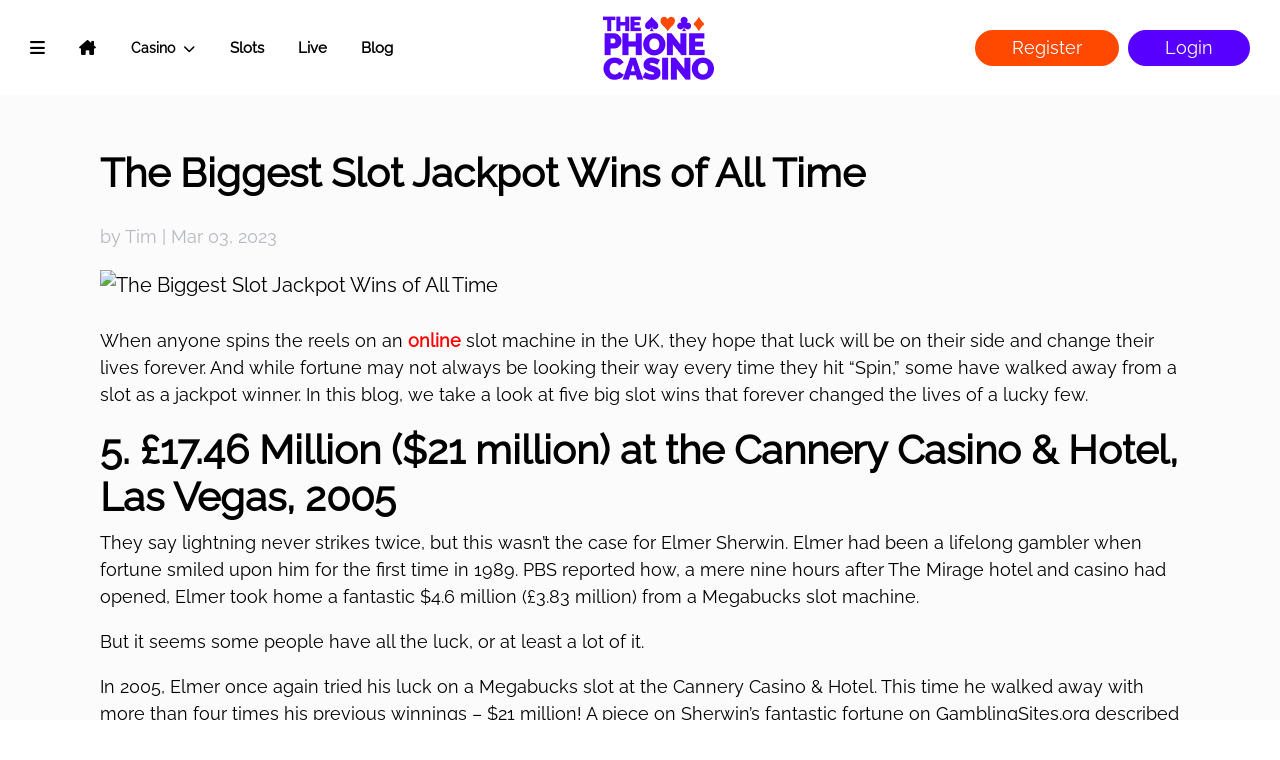

--- FILE ---
content_type: text/html
request_url: https://www.thephonecasino.com/blogs/the-biggest-slot-jackpot-wins-of-all-time.html
body_size: 18094
content:
<!DOCTYPE html>
<html lang="en" class="no-js">
	<head>
    <meta charset="UTF-8" />
    <meta http-equiv="X-UA-Compatible" content="IE=edge,chrome=1">
    <meta name="viewport" content="width=device-width, initial-scale=1.0">
    <title>Biggest Slot Jackpot Wins - The Phone Casino</title>
    <link rel="icon" href="/img/favicon.ico" />
    <link rel="icon" type="image/png" href="/img/favicon.png" />
    <link rel="alternate" hreflang="en-UK" href="https://www.thephonecasino.com/blogs/the-biggest-slot-jackpot-wins-of-all-time.html"/>
	<link rel="alternate" hreflang="en-CA" href="https://www.thephonecasino.com/ca/blogs/the-biggest-slot-jackpot-wins-of-all-time.html"/>
	<link rel="alternate" hreflang="en-IE" href="https://www.thephonecasino.com/ie/blogs/the-biggest-slot-jackpot-wins-of-all-time.html"/>
	<link rel="alternate" hreflang="en-NZ" href="https://www.thephonecasino.com/nz/blogs/the-biggest-slot-jackpot-wins-of-all-time.html"/>
    <meta name="msapplication-square150x150logo" content="/icon150.png">
    <meta name="description" content="Some lucky slots players have had their lives changed forever with incredible jackpot wins. Find out about some of the biggest winners here."/>
    <meta name="keywords" content="casino, roulette, blackjack, slot, keno, bingo, slots, reels, winners, no deposit, cash prizes, deposit, jackpot, withdrawals"/>
    <meta property="og:site_name" content="ThePhoneCasino"/>
    <meta name="google-site-verification" content="uJJIQB8uMjXyvLxh7Oy48Vq1MgGKnxNYEvg2PFEkne8" />
    <META HTTP-EQUIV="Pragma" CONTENT="no-cache">
    <link rel="preload" href="https://code.jquery.com/jquery-3.5.1.min.js" as="script" crossorigin="anonymous">
    <link rel="preload" href="/css/bootstrap-partial.css" as="style">
    <link rel="preload" href="/css/core-min.css" as="style">

    <link href="/css/fontawesome.css" rel="stylesheet"/>
    <link rel="stylesheet" href="/css/bootstrap-partial.css">
    <link rel="stylesheet" href="/css/core-min.css">

    <script>!function(){window.semaphore=window.semaphore||[],window.ketch=function(){window.semaphore.push(arguments)};var e=new URLSearchParams(document.location.search),o=e.has("property")?e.get("property"):"website_smart_tag",n=document.createElement("script");n.type="text/javascript",n.src="https://global.ketchcdn.com/web/v3/config/ssc/".concat(o,"/boot.js"),n.defer=n.async=!0,document.getElementsByTagName("head")[0].appendChild(n)}();</script>

    <script defer src="https://code.jquery.com/jquery-3.5.1.min.js" crossorigin="anonymous"></script>
    <script defer src="/js/lazysizes.min.js"></script>
    <!-- ManyChat -->
    <script src="//widget.manychat.com/139812.js" defer="defer"></script>
    <script src="https://mccdn.me/assets/js/widget.js" defer="defer"></script>

    <script>(function(n,t,i,r){var u,f;n[i]=n[i]||{},n[i].initial={accountCode:"SSCLT11111",host:"SSCLT11111.pcapredict.com"},n[i].on=n[i].on||function(){(n[i].onq=n[i].onq||[]).push(arguments)},u=t.createElement("script"),u.async=!0,u.src=r,f=t.getElementsByTagName("script")[0],f.parentNode.insertBefore(u,f)})(window,document,"pca","//SSCLT11111.pcapredict.com/js/sensor.js")</script>
    <script>
        pca.on("options", function(type, key, options) {
            options.suppressAutocomplete = false;
        });
    </script>
</head>
	<body>
		<noscript><iframe src="https://www.googletagmanager.com/ns.html?id=GTM-5PW3MS" height="0" width="0" style="display:none;visibility:hidden"></iframe></noscript>
		<div id="notificationPopup" class="alert d-none" role="alert">
			<button type="button" class="close" aria-label="Close" onclick="$('#notificationPopup').addClass('d-none');$('#maskBackground').css('display', 'none');">
				<span aria-hidden="true">&times;</span>
			</button>
			<div class="notification-content-holder text-center"></div>
		</div>
		<div class="container-fluid" id="content-holder-full"> <!--class=full-holder-->
			<div id="left-menu" data-html="/snippets/left-menu.html"></div>
			<div id="right-menu" data-html="/snippets/right-menu.html"></div>
			<div class="container-fluid" id="content-holder"> <!--class=holder-content-->
				<div id="maskBackground" class="opackBackground"></div>
				<nav class="navbar navbar-expand-sm sticky-top"> <!-- fixed-top -->
    <div>
        <ul class="navbar-nav">
            <li class="nav-item">
                <a class="nav-link" onclick="showOpaqueBackground();$('#content-holder').addClass('holder-content');$('#content-holder-full').addClass('full-holder');$('#content-holder-full').addClass('open-door-effect');$('#left-menu').addClass('visible-menu');return false;"><i class="fas fa-bars"></i></a>
            </li>
            <li class="nav-item breaking">
                <a class="nav-link" href="/index.html"><i class="fas fa-house-chimney"></i></a>
            </li>
            <li class="nav-item floating">
                <div class="dropdown">
                    <button type="button" class="btn dropdown-toggle" data-toggle="dropdown">
                        Casino
                        <i class="fas fa-chevron-down"></i>
                    </button>
                    <div class="dropdown-menu">
                        <a class="dropdown-item" href="/online-bingo">Bingo</a>
                        <a class="dropdown-item" href="/online-slots">Slots</a>
                        <a class="dropdown-item" href="/online-roulette">Roulette</a>
                        <a class="dropdown-item" href="/online-blackjack">Blackjack</a>
                        <a class="dropdown-item" href="/video-poker">Video Poker</a>
                        <a class="dropdown-item" href="/scratch-cards">Scratch Cards</a>
                        <a class="dropdown-item" href="/online-baccarat">Baccarat</a>
                        <a class="dropdown-item" href="/slingo-games">Slingo</a>
                    </div>
                </div>
            </li>
            <li class="nav-item floating">
                <a class="nav-link" href="/online-slots">Slots</a>
            </li>
            <li class="nav-item floating">
                <a class="nav-link" href="/live-casino">Live</a>
            </li>
            <li class="nav-item floating">
                <a class="nav-link" href="/blog">Blog</a>
            </li>
        </ul>
    </div>
    <div class="header-logo">
        <img class="logo-img-header" src="/img/logo.png" alt="The Phone Casino" title="The Phone Casino"/>
    </div>
    <div class="header-buttons">
        <a class="button button-secondary" onclick="openRegister();">Register</a>
        <a class="button button-primary" onclick="showPopup();"><i class="fas fa-sign-in-alt"></i>Login</a>
    </div>
</nav>
				<div class="container content-holder my-5 blog-page">
					<h2 class="mb-4">The Biggest Slot Jackpot Wins of All Time</h2>
					<p class="blog-author">by Tim | Mar 03, 2023</p>
					<div class="blog-img"><img src="https://blog.smallscreencasinos.com/wp-content/uploads/2023/02/Header-An-illustration-of-a-slot-reel-with-three-sevens-Slot-jackpot-wins.jpg" alt="The Biggest Slot Jackpot Wins of All Time" class="" width="1080" height="420" srcset="https://blog.smallscreencasinos.com/wp-content/uploads/2023/02/Header-An-illustration-of-a-slot-reel-with-three-sevens-Slot-jackpot-wins-980x381.jpg 980w, https://blog.smallscreencasinos.com/wp-content/uploads/2023/02/Header-An-illustration-of-a-slot-reel-with-three-sevens-Slot-jackpot-wins-480x187.jpg 480w" sizes="(min-width: 0px) and (max-width: 480px) 480px, (min-width: 481px) and (max-width: 980px) 980px, (min-width: 981px) 1080px, 100vw"></div>
					<div class="blog-content my-4"><p><span style="font-weight: 400;">When anyone spins the reels on an <a href="https://www.thephonecasino.com/online-slots">online</a></span><span style="font-weight: 400;"> slot machine in the UK,</span><span style="font-weight: 400;"> they hope that luck will be on their side and change their lives forever. And while fortune may not always be looking their way every time they hit “Spin,” some have walked away from a slot as a jackpot winner. In this blog, we take a look at five big slot wins that forever changed the lives of a lucky few.</span></p>
<h2>5. £17.46 Million ($21 million) at the Cannery Casino &amp; Hotel, Las Vegas, 2005</h2>
<p><span style="font-weight: 400;">They say lightning never strikes twice, but this wasn’t the case for Elmer Sherwin. Elmer had been a lifelong gambler when fortune smiled upon him for the first time in 1989. PBS reported how, a mere nine hours after The Mirage hotel and casino had opened, Elmer took home a fantastic $4.6 million (£3.83 million) from a Megabucks slot machine. </span></p>
<p><span style="font-weight: 400;">But it seems some people have all the luck, or at least a lot of it. </span></p>
<p><span style="font-weight: 400;">In 2005, Elmer once again tried his luck on a Megabucks slot at the Cannery Casino &amp; Hotel. This time he walked away with more than four times his previous winnings – $21 million! A piece on Sherwin’s fantastic fortune on GamblingSites.org described how the elderly man escaped to a nearby restaurant when a crowd surrounded him after his epic win. The article also told how the generous man not only shared his winnings with his family, but also with those affected by Hurricane Katrina.</span></p>
<h2>4. £18.79 Million ($22.6 million) at Bally’s, Las Vegas, 2002</h2>
<p><span style="font-weight: 400;">In 2002, a retiree entered the history books with an incredible win of £18.79 million at Bally’s in Las Vegas. The Casino City Times website interviewed the winner, Johanna Huendl, who was on her way to breakfast when she decided to stop and play at the Megabucks machine. She spent about $170 (£141) and won an incredible $22,621,229.74. Despite her massive jackpot win, she planned to come back, since she had been a long-time regular at the casino. She was also going to use some of her winnings to visit her family in Austria, where she was originally from.</span></p>
<h2>3. £22.87 Million ($27.5 million) at the Palace Station Resort, Las Vegas, 1998</h2>
<p><span style="font-weight: 400;">A fantastic £22.87 million went to an anonymous woman at the Palace Station Resort in 1998. AP News shared how she had been a casino regular for 23 years and spent $300 (£249) on a Megabucks slot the night she became a multimillionaire. According to Michele Masse, a spokesperson from IGT, the family-focused woman said she would share her winnings with her three children and grandchild. </span></p>
<h2>2. £29.02 Million ($34.9 million) at the Desert Inn Casino, Las Vegas, 2000</h2>
<p><img loading="lazy" decoding="async" class="alignnone size-full wp-image-2744" src="https://blog.smallscreencasinos.com/wp-content/uploads/2023/02/Body-A-young-casually-dressed-woman-wearing-glasses-playing-slots-Slot-jackpot-wins.jpg" alt="A young, casually dressed woman wearing glasses playing on a slot machine." width="1080" height="420" srcset="https://blog.smallscreencasinos.com/wp-content/uploads/2023/02/Body-A-young-casually-dressed-woman-wearing-glasses-playing-slots-Slot-jackpot-wins.jpg 1080w, https://blog.smallscreencasinos.com/wp-content/uploads/2023/02/Body-A-young-casually-dressed-woman-wearing-glasses-playing-slots-Slot-jackpot-wins-980x381.jpg 980w, https://blog.smallscreencasinos.com/wp-content/uploads/2023/02/Body-A-young-casually-dressed-woman-wearing-glasses-playing-slots-Slot-jackpot-wins-480x187.jpg 480w" sizes="(min-width: 0px) and (max-width: 480px) 480px, (min-width: 481px) and (max-width: 980px) 980px, (min-width: 981px) 1080px, 100vw" /></p>
<p><span style="font-weight: 400;">The second-largest win on our list actually held the title of the biggest win for three years at an incredible £29.02 million. The Las Vegas Sun reported how a woman spent $27 (£22.50) on a Megabucks slot after a show at the Desert Inn and ended up winning the incredible jackpot prize. She was offered one of the top suites at the hotel and caviar and champagne to celebrate her jackpot win. </span></p>
<h2>1. £33.01 Million ($39.7 million) at the Excalibur, Las Vegas, 2003</h2>
<p><span style="font-weight: 400;">In 2003, almost $40 million was won at the Excalibur, a hotel and casino in Las Vegas. The winner preferred to remain anonymous but was identified as a 25-year-old software engineer from Los Angeles in an article about the win from IGT. </span></p>
<p><span style="font-weight: 400;">The article further elaborated on how the young man was in Vegas visiting family and had been enjoying the college basketball “March Madness” tournament with a few friends. After his uncle suggested he play the Megabucks slot because of its huge jackpot, he decided to give it a go. After about $100 (£83.16) in spins, he was lucky enough to claim the massive £33.01 million ($39.7 million) jackpot.</span></p>
<p><span style="font-weight: 400;">This still remains the biggest slot machine jackpot win after two decades.</span></p>
<h2>Try your luck and see if you can land some online slot wins!</h2>
<p><span style="font-weight: 400;">If reading about these huge wins has gotten you excited to try your luck spinning some online slots in the UK, you can find a great range of games at </span><a href="https://www.thephonecasino.com/index.html" rel="noopener"><span style="font-weight: 400;">The Phone Casino</span></a><span style="font-weight: 400;">. Some of the thrilling online casino slots you can find here include Beetlejuice Megaways, Esquelito Explosivo, Fluffy Favourites, Rainbow Riches, and Ted! And if you’d like to give some other fun casino games a try, you can also find baccarat, blackjack, roulette, video poker and more.</span></p>
<p><span style="font-weight: 400;">Register</span><span style="font-weight: 400;"> at The Phone Casino to join in all the excitement!</span></p>
</div>
				</div>
				<!-- Footer -->
				<!-- Footer -->
<div class="container-fluid footer-bg">
    <div class="row footer-pay-icons-holder">
        <div class="row justify-content-around footer-pay-icons-container">
            <div class="footer-pay-icon text-center"><img data-src="/img/payPal.png" src="/img/payPal.png" class="lazyload" alt="Pay Pal" title="Pay Pal"/></div>
            <div class="footer-pay-icon text-center"><img data-src="/img/visa.png" src="/img/visa.png" class="lazyload" alt="Visa" title="Visa"/></div>
            <div class="footer-pay-icon text-center"><img data-src="/img/mastercard.png" src="/img/mastercard.png" class="lazyload" alt="Mastercard" title="Mastercard"/></div>
            <div class="footer-pay-icon text-center"><img data-src="/img/skrill.png" src="/img/skrill.png" class="lazyload" alt="Skrill" title="Skrill"/></div>
            <div class="footer-pay-icon icon-ps text-center"><img data-src="/img/paysafe.png" src="/img/paysafe.png" class="lazyload" alt="PaySafe Card" title="PaySafe Card"/></div>
            <div class="footer-pay-icon icon-pm text-center"><img data-src="/img/paybymobile.png" src="/img/paybymobile.png" class="lazyload" alt="Pay By Mobile" title="Pay By Mobile"/></div>
            <div class="footer-pay-icon icon-tr text-center"><img data-src="/img/trustlyIcon.png" src="/img/trustlyIcon.png" class="lazyload" alt="Trustly" title="Trustly"/></div>
            <div class="footer-pay-icon text-center"><img data-src="/img/applePay.png" src="/img/applePay.png" class="lazyload" alt="Apple Pay" title="Apple Pay"/></div>
            <div class="footer-pay-icon text-center"><img data-src="/img/visaDirect.png" src="/img/visaDirect.png" class="lazyload" alt="Visa Direct" title="Visa Direct"/></div>
        </div>
    </div>
    <div id="footer-tabs-container">
        <div class="row footer-tabs">
            <div class="nav-link col-4 text-center py-4 footer-tab1" data-toggle="collapse" data-target="#promotion"><i class="fas fa-bookmark"></i><span>Promotion</span></div>
            <div class="nav-link col-4 text-center py-4 footer-tab2" data-toggle="collapse" data-target="#about"><i class="fas fa-book"></i><span>About</span></div>
            <div class="nav-link col-4 text-center py-4 footer-tab3" data-toggle="collapse" data-target="#support"><i class="fas fa-bullhorn"></i><span>Support</span></div>
        </div>
        <div class="collapse footer-tab-content" id="promotion" data-parent="#footer-tabs-container">
            <div class="container card-body">
                <p>The Phone Casino offers new players a free casino welcome bonus that really is unbelievable. Join today and get 100 FREE spins EVERY DAY - No Deposit Required!</p>
                <p>That’s Right... 100 spins EVERY DAY & NO DEPOSIT REQUIRED! To claim this amazing offer, use our super quick registration process.</p>
                <p>As well as this fantastic welcome offer on sign-up, we regularly reward our players with more freebies, either with our daily bonuses and weekend specials or with popular offers that are up for grabs in our exclusive rewards page like refer a friend. All winnings are paid in CASH! – no more BONUS MONEY - EVER, no more play through requirements - EVER!</p>
                <p>Don't forget there is NO PLAY THROUGH ON WINNINGS! That’s our promise. If you win real money you can take it out or use it on any other game.</p>
                <p>That's not all though. The Phone Casino is introducing new rewards and badges to track your accomplishments all the time.</p>
                <p>So, what are you waiting for?</p>
                <p>Join and deposit now to get the best rewards from the BEST MOBILE, ONLINE and SLOTS operator - The Phone Casino.</p>
                <p>Full details of the sign-up offer can be found <a href="/rewards" class="red-link">here</a>.</p>
            </div>
        </div>
        <div class="collapse footer-tab-content" id="about" data-parent="#footer-tabs-container">
            <div class="container card-body">
                <p>Over 600 Online Casino Games at The Phone Casino</p>
                <p>Signing up to The Phone Casino will give you immediate access to over 600 of the very best online games via our site, mobile and premium casino. When it comes to online slots we really are second to none, with a selection of 5 reel and 3 reel slot machines as well as exclusive games such as Reels of Luck, Crazy Jewels and Wonga Wheel.</p>
                <p>The Phone Casino is also home to all variations of online roulette, blackjack, 3 card poker, and baccarat, making us the leading website for classic table games too.</p>
                <p>Combine that with top games like video poker, keno, slot tournaments and our weekly new game releases and it's easy to see why no other casino gives you more!
                <p>We accept all major banking methods to deposit and withdraw, including MasterCard and Visa, pay by mobile (Vodafone, O2, EE, Three), Trustly, Skrill, Instant bank transfer and Pay Safe.</p>
                <p>Protection of player funds</p>
                <p>The Phone Casino takes all necessary steps to ensure the safety & security of your data:</p>
                <p>- Third party independent security audits are carried out annually.</p>
                <p>- Vulnerability scans are carried out quarterly.</p>
                <p>- We are fully PCI DSS compliant.</p>
            </div>
        </div>
        <div class="collapse footer-tab-content" id="support" data-parent="#footer-tabs-container">
            <div class="container card-body">
                <p>Fancy a chat? Get in touch with our Player Support Team. They're on hand to help night and day and have the know-how and training to resolve almost any problem you might have.</p>
                <p>Our mission is your satisfaction; so if you have any feedback about our online casino, good, bad or ugly, then we want to hear from you.</p>
                <a href="/support" class="button button-secondary">Support</a>
            </div>
        </div>
    </div>
    <div class="footer-nav-holder">
        <nav class="navbar navbar-expand-sm">
            <ul class="navbar-nav footer-nav">
                <li class="nav-item floating">
                    <div class="dropdown">
                        <button type="button" class="btn dropdown-toggle" data-toggle="dropdown">
                            Online Slot
                            <i class="fas fa-chevron-down"></i>
                        </button>
                        <div class="dropdown-menu">
                            <a class="dropdown-item" href="/online-slot/jackpot-slots-games">Jackpot Slots Games</a>
                            <a class="dropdown-item" href="/online-slot/megaways-slots">Megaways Slots</a>
                            <a class="dropdown-item" href="/online-slot/vegas-slots">Vegas Slots</a>
                        </div>
                    </div>
                </li>
                <li class="nav-item floating">
                    <div class="dropdown">
                        <button type="button" class="btn dropdown-toggle" data-toggle="dropdown">
                            Live Casino
                            <i class="fas fa-chevron-down"></i>
                        </button>
                        <div class="dropdown-menu">
                            <a class="dropdown-item" href="/live-dealer-casino/live-baccarat">Live Baccarat</a>
                            <a class="dropdown-item" href="/live-dealer-casino/live-blackjack">Live Blackjack</a>
                            <a class="dropdown-item" href="/live-dealer-casino/live-roulette">Live Roulette</a>
                        </div>
                    </div>
                </li>
                <li class="nav-item floating">
                    <div class="dropdown">
                        <button type="button" class="btn dropdown-toggle" data-toggle="dropdown">
                            Online Live Games
                            <i class="fas fa-chevron-down"></i>
                        </button>
                        <div class="dropdown-menu">
                            <a class="dropdown-item" href="/online-live-dealer-games/deal-or-no-deal">Deal or No Deal</a>
                            <a class="dropdown-item" href="/online-live-dealer-games/monopoly-live">Monopoly Live</a>
                        </div>
                    </div>
                </li>
                <li class="nav-item floating">
                    <div class="dropdown">
                        <button type="button" class="btn dropdown-toggle" data-toggle="dropdown" onclick="document.location='/payment'">
                            Payments
                            <i class="fas fa-chevron-down"></i>
                        </button>
                        <div class="dropdown-menu">
                            <a class="dropdown-item" href="/payments/deposit-by-phone-bill-casino">Casino Pay via Phone Bill</a>
                            <a class="dropdown-item" href="/payments/deposits">Deposit by Phone Bill Casino</a>
                            <a class="dropdown-item" href="/payments/mobile-billing-casino">Pay by Mobile Casino</a>
                        </div>
                    </div>
                </li>
            </ul>
        </nav>
    </div>
    <div class="row footer-legalities">
        <div class="row justify-content-around footer-legalities-container">
            <div class="legalities-item text-center"><img data-src="/img/18plus.png" src="/img/18plus.png" class="lazyload" alt="18 Plus Only" title="18 Plus Only"/></div>
            <div class="legalities-item text-center"><a href="https://www.gamcare.org.uk/" target="_blank"><img data-src="/img/safer_gambling.png" src="/img/safer_gambling.png" class="lazyload" alt="Gamcare" title="Gamcare"/></a></div>
            <div class="legalities-item text-center"><a href="https://registers.gamblingcommission.gov.uk/39397" target="_blank"><img data-src="/img/gamblingcommission.png" src="/img/gamblingcommission.png" class="lazyload" alt="Gambling Commission" title="Gambling Commission"/></a></div>
            <div class="legalities-item text-center"><a href="https://www.gamstop.co.uk/" target="_blank"><img data-src="/img/new_game_stop_img.png" src="/img/new_game_stop_img.png" class="lazyload" alt="Game Stop" title="Game Stop"/></a></div>
            <div class="legalities-item icon_ald text-center"><a href="https://www.gamblingcontrol.org" target="_blank"><img data-src="/img/alderney.png" src="/img/alderney.png" class="lazyload" alt="Alderney Gambling Control Commission" title="Alderney Gambling Control Commission"/></a></div>
        </div>
        <div class="row justify-content-center footer-corporation-text">
            <div class="text-center">
                <p>The Phone Casino is operated under licence by Small Screen Casinos Ltd, which is regulated by the UK Gambling Commission and the Alderney Gambling Commission. All communications are encrypted, making The Phone Casino safe, secure and trusted. Small Screen Casinos Ltd  is licensed and regulated in Great Britain by the Gambling Commission under account number <a href="https://registers.gamblingcommission.gov.uk/39397" target="_blank">39397</a>. Rewards are bonuses, standard minimum wagering requirement applies. Your funds are segregated and protected.</p>
                <p class="mobile-footer-logo-holder pb-3">Small Screen Casinos Ltd | Millennium House, Ollivier Street, Alderney, GY9 3TD | <a href="/terms.html">Terms and conditions</a> | <a href="/security.html">Privacy Policy</a></p>
                <p class="desktop-footer-logo-holder"><img src="/img/tpc-logo-white.png" class="mr-4" alt="The Phone Casino" title="The Phone Casino"/>Small Screen Casinos Ltd | Millennium House, Ollivier Street, Alderney, GY9 3TD | <a href="/terms.html">Terms and conditions</a></p>
            </div>
        </div>
    </div>
    <div class="row footer-end justify-content-between">
        <div class="footer-end-year-col align-self-center">The Phone Casino © <span id="full_year_holder"></span><script>document.getElementById("full_year_holder").innerHTML = "" + new Date().getFullYear()</script></div>
        <div class="mobile-footer-logo-holder footer-end-media-col mobile-footer-media-icons align-self-center pb-4">
            <div class="d-flex justify-content-center">
                <div class="footer-media1 text-center align-self-center"><a class="footer-fb-link" href="https://www.facebook.com/phonecasino/" target="_blank"><i class="fab fa-facebook"></i></a></div>
                <div class="footer-media0 text-center align-self-center"><a class="footer-ins-link" href="https://www.instagram.com/thephonecasino/" target="_blank"><i class="fa-brands fa-instagram"></i></a></div>
                <div class="footer-media2 text-center align-self-center"><a class="footer-tw-link" href="https://x.com/thephonecasino/" target="_blank"><i class="fab fa-x-twitter"></i></a></div>
                <div class="footer-media3 text-center align-self-center"><a class="footer-yt-link" href="https://www.youtube.com/user/ThePhoneCasino/" target="_blank"><i class="fab fa-youtube"></i></a></div>
            </div>
        </div>
        <div class="footer-end-center-col text-center">
            <div class="footer-end-center-col-content justify-content-center">
                <div class="footer-center1 text-center align-self-center"><a href="https://www.begambleaware.org" target="_blank" class="link-underline">BeGambleAware</a></div>
                <div class="footer-center2 text-center align-self-center">
                    <a href="https://www.gamstop.co.uk" target="_blank">GamStop</a>
                </div>
                <div class="footer-center3 text-center align-self-center">
                    <span class="ml-2">When the fun stops, STOP playing</span>
                </div>
                <div class="footer-center4 text-center align-self-center"><a href="/responsible-gambling" class="link-underline footer-uppercase">Always play responsibly</a></div>
                <div class="mobile-footer-logo-holder text-center"><img src="/img/mobile-tpc-logo-white.png" class="mobile-footer-logo-img" alt="The Phone Casino" title="The Phone Casino"/></div>
            </div>
        </div>
        <div class="desktop-footer-logo-holder footer-end-media-col align-self-center">
            <div class="d-flex footer-end-media-content">
                <div class="footer-media1 text-center"><a class="footer-fb-link" href="https://www.facebook.com/phonecasino/" target="_blank"><i class="fab fa-facebook-f"></i></a></div>
                <div class="footer-media0 text-center"><a class="footer-ins-link" href="https://www.instagram.com/thephonecasino/" target="_blank"><i class="fab fa-instagram"></i></a></div>
                <div class="footer-media2 text-center"><a class="footer-tw-link" href="https://x.com/thephonecasino/" target="_blank"><i class="fab fa-x-twitter"></i></a></div>
                <div class="footer-media3 text-center"><a class="footer-yt-link" href="https://www.youtube.com/user/ThePhoneCasino/" target="_blank"><i class="fab fa-youtube"></i></a></div>
            </div>
        </div>
        <div class="footer-end-year-col-mobile text-center align-self-center mt-3">The Phone Casino © <span id="full_year_holder_mobile"></span><script>document.getElementById("full_year_holder_mobile").innerHTML = "" + new Date().getFullYear()</script></div>
    </div>
</div>
<!-- //Footer -->
				<!-- //Footer -->
				<!-- Bottom fixed section -->
				            <!-- Bottom fixed section -->
            <div class="custom-sticky-bottom">
                <div class="alert alert-dismissible text-center fade show bottom-notice-message">
                    <h3>Register today!</h3>
                    <h5>NO Deposit Required</h5>
                    <button class="close" data-dismiss="alert" aria-label="Close">
                        <span aria-hidden="true"><i class="fas fa-times"></i></span>
                    </button>
                </div>
                <div class="d-flex">
                    <div class="col-6 text-right bottom-login-button" data-toggle="modal" data-target="#loginPopup">
                        <a class="button button-primary">Login</a>
                    </div>
                    <div class="col-6 text-left bottom-register-button" onclick="openRegister();">
                        <a class="button button-secondary">Register</a>
                    </div>
                </div>
            </div>
            <!-- //Bottom fixed section -->
				<!-- //Bottom fixed section -->
			</div>
		</div>
		<!-- login modal box -->
		    <!-- login modal box -->
    <div class="modal fade" id="loginPopup" data-backdrop="static" tabindex="-1" role="dialog">
        <div class="modal-dialog modal-dialog-centered">
            <div class="modal-content">
                <div class="modal-header">
                    <button type="button" class="close close-login-box" data-dismiss="modal" aria-label="Close">
						<i class="fas fa-times"></i>
                    </button>
                </div>
                <div class="modal-body">
                    <div class="container">
                        <div class="row">
                            <div class="col text-center">
                                <img data-src="/img/popup_logo.png" src="/img/popup_logo.png" class="lazyload login-box-logo" alt="The Phone Casino Logo" title="The Phone Casino Logo" width="140"/>
                            </div>
                        </div>
						<div class="login-content" id="login-content">
							<form>
								<div class="row">
									<div class="col">
										<div class="input-group">
											<div class="input-group-prepend">
												<span class="input-group-text"><i class="fas fa-sign-in-alt"></i></span>
											</div>
											<input type="text" class="form-control" name="phone" id="phone" placeholder="Email or Mobile Number">
										</div>
										<div class="input-group">
											<div class="input-group-prepend">
												<span class="input-group-text"><i class="fas fa-lock"></i></span>
											</div>
											<input type="password" class="form-control" name="pwd" id="pwd" placeholder="Password">
										</div>
										<div class="form-group spq-login-section">
											<label>Sports Quiz Prize</label>
											<input type="text" class="form-control" name="qpDesc" id="qpDesc" placeholder="">
										</div>
										<div class="form-group mt-5">
											<label class="select">
											<select class="form-control" name="countryChange" id="countryChange" onchange="resetCountryStoredValues();">
												<option value="GBR">United Kingdom</option>
												<option value="IRL">Ireland</option>
												<option value="CAN">Canada</option>
												<option value="NZL">New Zealand</option>
											</select>
											</label>
										</div>
									</div>
								</div>
							</form>
							<div class="row">
								<div class="col-6 text-center login-help pr-0 text-left">
									<a href="/support" class="login-box-link">Support</a>
								</div>
								<div class="col-6 text-left login-help pl-0 text-right">
									<a class="login-box-link" onclick="showForgotPassword();return false;">Forgot Password?</a>
								</div>
							</div>
							<div class="row">
								<div class="col text-center">
									<button class="btn login-box-register-btn" onclick="$('#loginPopup').modal('hide');openRegister();return false;">Register</button>
									<button class="btn login-box-btn" onclick="attemptToLogin();">Login</button>
								</div>
							</div>
						</div>
						<div class="forgot-password-content" id="forgot-password-content">
							<h3 class="text-center text-bold my-3">Change your password</h3>
							<p class="text-center">Resetting your password is easy as 1-2-3:</p>
							<p class="text-left mb-4">
								1. Enter the mobile number.<br/>
								2. Click on Get new password.<br/>
								3. Click the link in the text and follow the instructions.
							</p>
							<div class="input-group mb-3">
								<div class="input-group-prepend">
									<span class="input-group-text"><i class="fas fa-mobile-alt"></i></span>
								</div>
								<input type="tel" class="form-control" name="forgot_pass_phone" id="forgot_pass_phone" placeholder="Mobile Number" onkeypress="return focusForgotPassForm(event);">
							</div>
							<div class="row">
								<div class="col text-center">
									<button class="btn login-box-btn get-new-pass" onclick="sendMobileNumber();">Get new password</button>
								</div>
							</div>
							<div class="forgot-pass-go-back text-left my-3" onclick="showLoginForm();"><i class="fas fa-arrow-left mr-2"></i>Back</div>
						</div>
                    </div>
                </div>
            </div>
        </div>
    </div>

	<div class="in_game_popup displayNone" id="errNotif">
		<div class="errPopup">
			<div id="errPoostCode" class="displayNone initialErPopup">
				<h1>Something went wrong!</h1>
				<p>We haven’t been able to verify your address details.</p>
				<p>The <img src="/img/gamblingcommission.png" width="52" alt="Gambling Commission" title="Gambling Commission"/> requires all Casinos to carry out Customer Due Diligence at certain intervals. As such, you are required to update your address details on this occasion.</p>
				<p>To continue and access your account, we now require you to email us with proof of your address.</p>
				<p>Please EMAIL one of the following documents to our Customer Support team:</p>
				<ul>
					<li>1. Utility Bill</li>
					<li>2. HMRC/Council Letter</li>
					<li>3. Bank/Credit card statement</li>
				</ul>
				<p>The document cannot be older than 3 months from today's date and it</p>
				<p>MUST be a complete document showing your name, address and the date of the document.</p>
				<p>Internet downloaded documents are also acceptable in a pdf form.</p>
				<p>The following CANNOT be used: Mobile Phone or Satellite/Cable TV bills.</p>
				<p>Once our team have reviewed your documents they will be encrypted and stored within our secured server. </p>
				<p>We do not pass any of your personal details to any third party marketing company.</p>
				<p>Please email your proof of address as outlined above to <a onclick="document.location='mailto:docs@smallscreencasinos.com?subject=Account ID: ' + sesSt.cid();">support@smallscreencasinos.com</a> or use the submit button below. Please include your mobile number or account ID.</p>
				<p>Support hours are outlined in full <a href="/support">here</a>.</p>
				<p>Documents will be processed as a priority.</p>
				<p>This message will display until your details have been verified.</p>
				<div class="loginButtonContainer">
					<button class="loginPopupButton" onclick="window.location.href='mailto:docs@smallscreencasinos.com';">Email</button>
				</div>
			</div>
			<div id="errUpdateData" class="displayNone initialErPopup">
				<div id='requireAddress' class="container loginMobileNumber">
					<p>The <img src="/img/gamblingcommission.png" width="52" alt="Gambling Commission" title="Gambling Commission"/> requires all Casinos to carry out Customer Due Diligence at certain intervals. As such, you are required to update your address details on this occasion. Please fill in the fields below to access your account.</p>
					<div class="row">
						<div class="col text-center">
							<div class="input-group mb-3">
								<input type="text" class="form-control" style="margin-top: 3px;" name="postCode" id="postCode" placeholder="Post Code" onkeyup="return findAddressRequires(event);">
								<button class="button button-secondary button-md" onclick="lookUpPostCodeRequired();"><span>Find Address</span></button>
							</div>
							<div class="input-group mb-3">
								<select id="address" name="address" class="form-control" onchange="displayAddressFields(this.value);">
									<option value="">Please select your address</option>
								</select>
							</div>
							<div id="otherAddrHolder" class="displayNone mb-3">
								<div class="input-group">
									<input name="address1" id="address1" class="form-control" placeholder="Address Line 1" value="" />
									<input name="address2" id="address2" class="form-control mx-2" placeholder="Address Line 2" value="" />
									<input name="city" id="city" class="form-control" placeholder="Town/City" value="" />
								</div>
							</div>
						</div>
					</div>
				</div>
				<div class="loginButtonContainer mt-3">
					<button class="btn login-popup-btn" onclick="updateAddressAgain();">Confirm</button>
				</div>
			</div>

			<div id="errSocResp" class="displayNone initialErPopup">
				<h1>Always Play Responsibly</h1>
				<div id="errSocResp1" class="displayNone">
					<p>To revise any of your play limits at any time just look for the Responsible Gaming links at the footer of the page or in the Main Menu under Know Your Limits.</p>
					<p>Also please do not hesitate to contact us or use the help links provided, if you need any further help or assistance.</p>
				</div>
				<div id="errSocResp2" class="displayNone">
					<p>You are seeing this message because you have hit a standard limit or because you have changed a particular set limit, a number of times.</p>
					<p><b>Please note:</b> Restrictions on your play can be set at any time from within the main menu.</p>
					<p>You can limit play, deposit, losses or wins.</p>
					<p>You can even set reminders to tell you how long you have been playing for.</p>
					<p>Remember gambling should be fun and you should always play within your means.</p>
					<p>By clicking confirm you acknowledge that you have understood you are in control of your gambling</p>
				</div>
				<div id="errSocResp3" class="displayNone">
					<p>Are you aware you have hit certain limits or that you changed certain limits again and again?</p>
					<p>Are you aware that Customer Services are here to assist you if you need help?</p>
					<p>Are you aware of your current limits and how you can change them?</p>
					<p>Are you in control of your gambling?</p>
				</div>
				<div id="errSocResp4" class="displayNone">
					<p id="questionErrSocRespD"></p>
					<p id="indicate_risk">Indicate the extent this statement applies to you and your gambling over the last three months.</p>
					<div id="valuesToApply"></div>
				</div>
				<div class="loginButtonContainer">
					<button id="continueErrSocResp" class="btn login-popup-btn displayNone" onclick="continuePlayResp();">Continue</button>
					<button id="confirmErrSocResp" class="btn login-popup-btn displayNone" onclick="confPlayResp();">Confirm</button>
					<div id="respPageNumber" style="position: relative; width: 100%; text-align: center;"></div>
				</div>
			</div>

			<div id="errProtUpdate" class="displayNone initialErPopup">
				<h1>Data Protection and updates</h1>
				<i class="fa fa-shield" style="font-size: 100px; color: #7ef2c3;"></i>
				<div class="loginButtonContainer">
					<button class="btn login-popup-btn" onclick="acceptProtection();">Protect & keep me updated</button>
				</div>
				<p>Data protection laws mean that we need the OK from you to keep you protected and to keep sending you news and updates about great things that are coming up, such as;</p>
				<p><i class="fa fa-gamepad"></i>&nbsp;First play of our latest games, casino products and innovations</p>
				<p><i class="fa fa-money"></i>&nbsp;Exclusive cash and prize giveaways</p>
				<p><i class="fa fa-star"></i>&nbsp;Fantastic exclusive bonuses and rewards designed for you</p>
				<p>Simply click the button below to choose how you’d like us to keep you updated. Just give us the go ahead and we’ll keep you in the loop.</p>
				<div class="loginButtonContainer">
					<button class="btn login-popup-btn" onclick="acceptProtection();">Protect & keep me updated</button>
				</div>
				<p>If you change your mind in the future you can withdraw your consent at anytime by using the stop or unsubscribe option in the message you receive.</p>
				<p>To find out more about how we use and protect your personal information as well as your rights, please see our <a target="_blank" href="/security.html">privacy policy</a>.</p>
				<div class="loginButtonContainer">
					<button class="btn login-popup-btn" onclick="declineProtect();" style="background-color: #fff; border: 0px; color: #000;">Decline protection</button>
				</div>
			</div>

			<div id="pavEmpty" class="displayNone initialErPopup">
				<h1>VERIFICATION</h1>
				<p>In order to complete your verification and to process any withdrawal, we require you to upload one of the documents from the list below. This helps us confirm we are paying the right person and protects our players against any authorised use of their account.</p>
				<p>Once received, your ID is encrypted and stored within our secured server. We do not pass any of your details to any third party marketing company.</p>
				<p>Opening hours are outlined in full on the support menu. Documents will be processed as a priority.</p>
				<p>Please email to <a href="mailto:support@smallscreencasinos.com">support@smallscreencasinos.com</a> a copy of your;</p>
				<p></p>
				<ul>
					<li>Driving license</li>
					<li>Passport</li>
					<li>National Identity Card</li>
					<li>Biometric Residence Permit</li>
				</ul>
			</div>

			<div id="duplicateAccountOnRegister" class="displayNone initialErPopup">
				<div class="popup_close"><i class="fa fa-close" onclick="closeDuplicateAccPopup();"></i></div>
				<h2 style="font-size: 20px;"><b>Great NEWS</b></h2>
				<p id="addPhoneNumberOnDuplicateAccountRegister">It looks like you already have an account with us. The reference number is <span id="duplicateAccountOnRegisterID" style="font-weight: bold;"></span> please either email us or call us on </p>
				<div class="loginButtonContainer">
					<button class="loginPopupButton resizedLoginPopupButton" onclick="emailUsYourDIDValue();">Email now</button>
				</div>
			</div>

	        <div id="updMob" class="displayNone initialErPopup mb-4" style="width: 100%;">
				<div class="popup_close">
					<button type="button" class="close close-login-box" data-dismiss="modal" aria-label="Close" onclick="closeUpMobPopup();">
						<span aria-hidden="true">&times;</span>
					</button>
				</div>
				<div style="position: relative; width: 80%; margin: 0px auto;" class="text-center">
					<h1 class="text-center mb-4">Please update your mobile number.</h1>
					<p>In order to continue, we need to validate your current mobile number.</p>
					<p>Please enter your mobile number as well as your current pin/password and then select UPDATE to save the changes.</p>
					<p>We'll send you a free SMS to validate your mobile number later on.</p>
					<p>If you think this message is displaying in error, please click the customer services link at the bottom.</p>
					<div class="row">
						<div class="col-8 container text-center">
							<div class="input-group loginMobileNumber resized_loginMobileNumber mb-3">
								<div class="input-group-prepend">
									<span class="input-group-text"><i class="fas fa-mobile-alt"></i></span>
								</div>
								<input type="tel" class="form-control" name="upMobNumber" id="upMobNumber" placeholder="Mobile Number"/>
							</div>
							<div class="input-group loginPassword resized_loginMobileNumber mb-4">
								<div class="input-group-prepend">
									<span class="input-group-text"><i class="fas fa-lock"></i></span>
								</div>
								<input type="password" class="form-control" name="upMobPinMob" id="upMobPinMob" placeholder="Current password"/>
							</div>
						</div>
					</div>
					<div class="loginButtonContainer">
						<button class="loginPopupButton resizedLoginPopupButton btn login-popup-btn" onclick="updYourMob();">Save</button>
					</div>
					<a href="/support" onclick="closeUpMobPopup();" class="bold-link my-4">Customer services</a>
				</div>
			</div>

			<div id="enhancedDueDiligence" class="displayNone initialErPopup">
				<div class="container">
					<h1><i class="fa fa-exclamation-triangle"></i>&nbsp;ATTENTION REQUIRED</h1>
					<p class="text-center"><img src="/img/gamblingcommission.png" alt="Gambling Commission" title="Gambling Commission"></p>
				</div>
				<p>Congratulations, The Phone Casino is giving you <b>&pound;200.00</b> in real cash with no restrictions.</p>
				<p>You are seeing this message because you are a valued and VIP customer.</p>
				<p>Under the terms of its license, the Gambling Commission requires that The Phone Casino request additional information from its VIP customers to meet its licensing obligations.</p>
				<p>The Phone Casino UK license number 00-039397-R-319363-002</p>
				<p>All UK regulated, online casinos must abide by the regulations issued by the Gambling Commission and as such, you are requested to provide additional information so that The Phone Casino can meet the Gambling Commission’s requirements for:</p>
				<ul>
					<li>Prevention of money laundering and combating the financing of terrorism; and</li>
					<li>Social responsibility regulations.</li>
				</ul>
				<p>Customer actions:</p>
				<p>In order, to claim the free <b>&pound;200.00</b> cash and to remove this marker from your player account, you are required to provide one or more of the following types of documentation:</p>
				<ul>
					<li>Copy of a recent p60;</li>
					<li>Copy of a recent pay slip;</li>
					<li>Copy of any other source of income (i.e. your company’s latest accounts, income letter from the government etc);</li>
					<li>Copy of your most recent tax return payment (if self-employed).</li>
				</ul>
				<p>Please email these documents to:</p>
				<p><a href="mailto:support@smallscreencasinos.com" class="black-link-bold">support@smallscreencasinos.com</a></p>
				<p>Our team will review your submission and aim to reply to you within 24 hours.</p>
				<p>This message will remain in place until the documents have been accepted and you will be notified immediately when this notice has been lifted.</p>
				<p>Thank you for your co-operation</p>
				<p>The support team is on hand to assist you with any questions you may have. For support click <a href="/support" class="black-link-bold">here</a></p>
				<p><i class="fa fa-lock" style="font-size: 18px;"></i>&nbsp;Documents are encrypted & stored securely. Your information is NEVER shared with third party marketing companies.</p>
				<div class="loginButtonContainer">
					<button class="loginPopupButton btn login-popup-btn mb-0" onclick="window.location.href='mailto:support@smallscreencasinos.com';">Send documents</button>
				</div>
			</div>
			<div id="tl_err_101" class="tlRegErr displayNone initialErPopup">
				<div class="container">
					<p class="text-center"><i class="fa fa-exclamation-triangle"></i></p>
				</div>
				<p class="text-center">Looks like we already hold some details for you. Please <a onclick="hideErrorMessage('tl_err_101'); showPopup();">login</a> or contact customer services.</p>
				<div class="loginButtonContainer">
					<button class="loginPopupButton resizedLoginPopupButton btn login-popup-btn" onclick="closeErrorMessage('tl_err_101');">Ok</button>
				</div>
			</div>
			<div id="tl_err_110" class="tlRegErr displayNone initialErPopup">
				<div class="container">
					<p class="text-center"><i class="fa fa-exclamation-triangle"></i></p>
				</div>
				<p class="text-center">You have an account, but it is currently locked please contact <a onclick="closeErrorMessage('tl_err_110'); window.location.href='mailto:support@smallscreencasinos.com';">support@smallscreencasinos.com</a></p>
				<div class="loginButtonContainer">
					<button class="loginPopupButton resizedLoginPopupButton btn login-popup-btn" onclick="closeErrorMessage('tl_err_110');">Ok</button>
				</div>
			</div>
			<div id="tl_err_system" class="tlRegErr displayNone initialErPopup">
				<div class="container">
					<p class="text-center"><i class="fa fa-exclamation-triangle"></i></p>
				</div>
				<p class="text-center">The linking of your bank account has failed please complete manual <a onclick="hideErrorMessage('tl_err_system'); openRegister();">sign up</a></p>
				<div class="loginButtonContainer">
					<button class="loginPopupButton resizedLoginPopupButton btn login-popup-btn" onclick="closeErrorMessage('tl_err_system');">Ok</button>
				</div>
			</div>
			<div id="tl_err_cancelled_by_psp" class="tlRegErr displayNone initialErPopup">
				<div class="container">
					<p class="text-center"><i class="fa fa-exclamation-triangle"></i></p>
				</div>
				<p class="text-center">The linking of your bank account has failed please complete manual <a onclick="hideErrorMessage('tl_err_cancelled_by_psp'); openRegister();">sign up</a></p>
				<div class="loginButtonContainer">
					<button class="loginPopupButton resizedLoginPopupButton btn login-popup-btn" onclick="closeErrorMessage('tl_err_cancelled_by_psp');">Ok</button>
				</div>
			</div>

			<div id="maintenance_warning" class="displayNone initialErPopup">
				<div class="container">
					<i class="fa fa-exclamation-triangle"></i>
				</div>
				<p class="text-center">On Wednesday the 19th this site will undergo maintenance. We aim to complete this as soon as possible. It will start at 8am and should last approximately 3 hours.</p>
				<div class="loginButtonContainer">
					<button class="loginPopupButton resizedLoginPopupButton btn login-popup-btn" onclick="closeWarningPopup();">Ok</button>
				</div>
			</div>
			<div id="maintenance_down" class="displayNone initialErPopup">
				<div class="container">
					<i class="fa fa-exclamation-triangle"></i>
				</div>
				<p class="text-center">Site is currently down for maintenance. We aim to complete this as soon as possible.<br/>Thank you for your patience.</p>
				<div class="loginButtonContainer">
					<button class="loginPopupButton resizedLoginPopupButton btn login-popup-btn" onclick="closeMaintenancePopup();">Close</button>
				</div>
			</div>
		</div>
	</div>

	<div class="modal fade" id="registerTypePopup" data-backdrop="static" tabindex="-1" role="dialog">
		<div class="modal-dialog modal-dialog-centered">
			<div class="modal-content">
				<div class="modal-header">
					<button type="button" class="close close-login-box" data-dismiss="modal" aria-label="Close">
						<i class="fas fa-times"></i>
					</button>
				</div>
				<div class="modal-body">
					<div class="container">
						<div class="row">
							<div class="col">
								<p class="mb-2"><b>Create an account</b></p>
								<p class="reg-type-desc">Select the sign up option you'd prefer.</p>
							</div>
						</div>
						<div class="reg-type-content" id="register-type-content">
							<div class="reg-type-item" id="regType1" onclick="selectRegType('regType1');">
								<div class="d-flex justify-content-between mb-2">
									<i class="fa-solid fa-bolt align-self-center"></i>
									<img src="/img/faster-logo.png" class="align-self-center" width="80" alt="Faster logo" title="Faster logo">
								</div>
								<p class="reg-type-title">Instant deposit & Sign Up</p>
								<p class="mb-0">Make a deposit using your bank app to instantly verify your identity, and unlock instant payouts. Excludes Revolut & Starling.</p>
								<div class="d-flex justify-content-end">
									<img src="/img/banks-logo.png" class="align-self-center" width="150px" alt="Banks logo" title="Banks logo">
								</div>
							</div>
							<div class="reg-type-item mt-3" id="regType2" onclick="selectRegType('regType2');">
								<i class="fa-regular fa-file-lines"></i>
								<p class="reg-type-title">Manual Sign-Up<br/>Verify your identity</p>
							</div>
						</div>
						<div class="row">
							<div class="col text-center mt-3">
								<button class="btn login-box-btn mt-2 disabled-btn" onclick="goRegisterNext('registerTypePopup');">Next</button>
							</div>
						</div>
					</div>
				</div>
			</div>
		</div>
	</div>

	<div class="modal fade" id="altRegisterTypePopup" data-backdrop="static" tabindex="-1" role="dialog">
		<div class="modal-dialog modal-dialog-centered">
			<div class="modal-content">
				<div class="modal-header">
					<button type="button" class="close close-login-box" data-dismiss="modal" aria-label="Close">
						<i class="fas fa-times"></i>
					</button>
				</div>
				<div class="modal-body">
					<div class="container">
						<div class="row">
							<div class="col">
								<p class="mb-2"><b>Create an account</b></p>
								<p class="reg-type-desc">Select the sign up option you'd prefer.</p>
							</div>
						</div>
						<div class="reg-type-content" id="alt-register-type-content">
							<div class="reg-type-item" id="altRegType1" onclick="altSelectRegType('altRegType1');">
								<div class="d-flex justify-content-between mb-2">
									<i class="fa-solid fa-bolt align-self-center"></i>
									<img src="/img/faster-logo.png" class="align-self-center" width="80" alt="Faster logo" title="Faster logo">
								</div>
								<p class="reg-type-title">Fast Sign Up</p>
								<p class="mb-0">Sign up using your bank account. Link it with a minimum deposit, we'll add an extra £1 for free.<br/>Excludes Revolut and Starling.</p>
								<div class="d-flex justify-content-end">
									<img src="/img/banks-logo.png" class="align-self-center" width="150px" alt="Banks logo" title="Banks logo">
								</div>
							</div>
							<div class="reg-type-item mt-3" id="altRegType2" onclick="altSelectRegType('altRegType2');">
								<i class="fa-regular fa-file-lines"></i>
								<p class="reg-type-title">Manual Sign-Up<br/>Verify your identity</p>
							</div>
						</div>
						<div class="row">
							<div class="col text-center mt-3">
								<button class="btn login-box-btn mt-2 disabled-btn" onclick="goRegisterNext('altRegisterTypePopup');">Next</button>
							</div>
						</div>
						<div class="row text-center">
							<div class="col reg-type-desc-alt">
								<span><i class="fas fa-lock"></i> 100% Secure</span><br/>
								<span><i class="fas fa-credit-card"></i> Fast & Easy Payments</span>
							</div>
						</div>
					</div>
				</div>
			</div>
		</div>
	</div>
		<div id="opaque-background">
			<div id="loader">
				<i class="fa fa-refresh fa-spin" aria-hidden="true"></i>
			</div>
		</div>
		<script>
		var leftMenuLoaded = false;
		var rightMenuLoaded = false;
		window.onload = function() {
			var xhr1 = new XMLHttpRequest();
			xhr1.open('GET', '/snippets/left-menu.html', true);
			xhr1.onreadystatechange= function() {
				if (this.readyState!==4) return;
				if (this.status!==200) return;
				document.getElementById('left-menu').innerHTML = this.responseText;
				leftMenuLoaded = true;
			};
			xhr1.send();

			var xhr2 = new XMLHttpRequest();
			xhr2.open('GET', '/snippets/right-menu.html', true);
			xhr2.onreadystatechange= function() {
				if (this.readyState!==4) return;
				if (this.status!==200) return;
				document.getElementById('right-menu').innerHTML = this.responseText;
				rightMenuLoaded = true;
			};
			xhr2.send();
			var scriptsToLoadStep1 = ["/js/basil.js"];
			var scriptsToLoadStep2 = [
				"/version.js",
				"/js/wstore.js",
				"/js/countrys.js",
				"/js/loc.js",
				"/js/config.js",
				"/js/core.js",
				"/js/register.js",
				"https://cdn.jsdelivr.net/npm/bootstrap@4.5.3/dist/js/bootstrap.bundle.min.js",
                "https://browser.sentry-cdn.com/6.2.5/bundle.tracing.min.js"];
			var loaded = 0;
			var loaded2 = 0;
			for (var i = 0; i < scriptsToLoadStep1.length; i++) {
				var script = document.createElement('script');
				script.onload = function() {
					loaded++;
					if (loaded == scriptsToLoadStep1.length) {
						for (var j = 0; j < scriptsToLoadStep2.length; j++) {
							if (scriptsToLoadStep2[j].endsWith(".js")) {
								var scr = document.createElement('script');
								scr.onload = function() {
									loaded2++;
									if (loaded2 == scriptsToLoadStep2.length) {
										var urlParams = new URLSearchParams(window.location.search);
										//campaign code param
										var campaignParam = urlParams.get("campaign");
										showHeroSection(campaignParam);

										pca.load();
										var actionParam = urlParams.get("action");
										if ((actionParam != null) && (actionParam == "register")) {
											window.setTimeout(function() {
												openRegister();
											}, 500);
										} else if ((actionParam != null) && (actionParam == "login")) {
											showPopup(); // #loginPopup
											var pNoParam = urlParams.get("no");
											if ((typeof(pNoParam) !== "undefined") && (pNoParam != null) && (pNoParam != "") && (pNoParam != "undefined")) {
												$("#login-content #phone").val(pNoParam);
											}
											var countryCodeFromSession = localSt.countryCode();
											if ((countryCodeFromSession != null) && (typeof(countryCodeFromSession) != "undefined") && (countryCodeFromSession != "") && (countryCodeFromSession != "undefined")) {
												$("#login-content #countryChange").val(countryCodeFromSession);
											}
										} else if ((actionParam != null) && (actionParam == "forgot-password")) {
											showPopup();
											var pNoParam = urlParams.get("no");
											if ((typeof(pNoParam) !== "undefined") && (pNoParam != null) && (pNoParam != "") && (pNoParam != "undefined")) {
												$("#login-content #phone").val(pNoParam);
											}
											// Showing the "Forgot Password" dialog part of the login box
											showForgotPassword();
										}
										// bonus code
										var bcParam = urlParams.get("bc");
										if ((bcParam != null) && (bcParam != "")) {
											localSt.bonusCode(bcParam);
										}
										// sports quiz prize
										var qpParam = urlParams.get("qp");
										if ((qpParam != null) && (qpParam != "")) {
											localSt.quizPrize(qpParam);
										}
										doneEverything(0);
									}
								}
								scr.src = scriptsToLoadStep2[j];
								document.head.appendChild(scr);
							} else {
								var head  = document.getElementsByTagName('head')[0];
								var link  = document.createElement('link');
								link.onload = function() {
									loaded2++;
									if (loaded2 == scriptsToLoadStep2.length) {
										var urlParams = new URLSearchParams(window.location.search);
										//campaign code param
										var campaignParam = urlParams.get("campaign");
										showHeroSection(campaignParam);

										var actionParam = urlParams.get("action");
										if ((actionParam != null) && (actionParam == "register")) {
											window.setTimeout(function() {
												openRegister();
											}, 500);
										} else if ((actionParam != null) && (actionParam == "login")) {
											showPopup(); // #loginPopup
										} else if ((actionParam != null) && (actionParam == "forgot-password")) {
											showPopup(); // #loginPopup
											showForgotPassword();
										}
										// bonus code
										var bcParam = urlParams.get("bc");
										if ((bcParam != null) && (bcParam != "")) {
											localSt.bonusCode(bcParam);
										}
										// sports quiz prize
										var qpParam = urlParams.get("qp");
										if ((qpParam != null) && (qpParam != "")) {
											localSt.quizPrize(qpParam);
										}
										doneEverything(0);
									}
								}
								link.rel  = 'stylesheet';
								link.type = 'text/css';
								link.href = scriptsToLoadStep2[j];
								link.media = 'all';
								head.appendChild(link);
							}
						}
					}
				}
				script.src = scriptsToLoadStep1[i];
				document.head.appendChild(script);
			}
		};

		function showHeroSection(campaignParam) {
			if (campaignParam != null) {
					// display the campaign image
					if ((typeof(campaignParam) != "undefined") && (campaignParam != "")) {
						$(".logged-out-lobby-jumbo").addClass("campaign-holder");
						if (1 * campaignParam == 1) {
							// display default campaign image
							$("#hero_desktop").attr("src","/img/Desktop - Amazon offer.png");
							$("#hero_mobile").attr("src","/img/Mobile - Amazon offer.png");
							$(".hero-terms-block").show();

						} else if (1 * campaignParam == 2) {
							$("#hero_desktop").attr("src","/img/Desktop - Starburst offer.jpg");
							$("#hero_mobile").attr("src","/img/Mobile - Starburst offer.jpg");
							$(".hero-terms-block").show();

						} else if (1 * campaignParam == 3) {
							$("#hero_desktop").attr("src","/img/Desktop - Starburst xxtreme offer.jpg");
							$("#hero_mobile").attr("src","/img/Mobile - Starburst xxtreme offer.jpg");
							$(".hero-terms-block").show();

						} else if (1 * campaignParam == 4) {
							$("#hero_desktop").attr("src","/img/Desktop - Big Bass Splash offer.jpg");
							$("#hero_mobile").attr("src","/img/Mobile - Big Bass Splash offer.jpg");
							$(".hero-terms-block").show();

						} else if (1 * campaignParam == 5) {
							$("#hero_desktop").attr("src","/img/Desktop - Big Bass Bonanza offer.jpg");
							$("#hero_mobile").attr("src","/img/Mobile - Big Bass Bonanza offer.jpg");
							$(".hero-terms-block").show();

						} else if (1 * campaignParam == 6) {
							$("#hero_desktop").attr("src","/img/Desktop - Bigger Bass Bonanza offer.jpg");
							$("#hero_mobile").attr("src","/img/Mobile - Bigger Bass Bonanza offer.jpg");
							$(".hero-terms-block").show();

						} else if (1 * campaignParam == 7) {
							$("#hero_desktop").attr("src","/img/Desktop - Big Bass Hold & Spinner offer.jpg");
							$("#hero_mobile").attr("src","/img/Mobile - Big Bass Hold & Spinner offer.jpg");
							$(".hero-terms-block").show();

						} else if (1 * campaignParam == 8) {
							$("#hero_desktop").attr("src","/img/Desktop - Big Bass Bonanza Keeping it Reel offer.jpg");
							$("#hero_mobile").attr("src","/img/Mobile - Big Bass Bonanza Keeping it Reel offer.jpg");
							$(".hero-terms-block").show();

						} else if (1 * campaignParam == 9) {
							// display the default hero section
							$(".logged-out-lobby-jumbo").removeClass("campaign-holder");
							$(".logged-out-lobby-jumbo .jumbo-hover").show();
							$("#hero_desktop").hide();
							$("#hero_mobile").hide();
							$(".hero-terms-block").hide();

						} else if (1 * campaignParam == 10) {
							$("#hero_desktop").attr("src","/img/Desktop - Fire Strike 2 offer.jpg");
							$("#hero_mobile").attr("src","/img/Mobile - Fire Strike 2 offer.jpg");
							$(".hero-terms-block").show();

						} else if (1 * campaignParam == 11) {
							$("#hero_desktop").attr("src","/img/Desktop - Rise of Giza PowerNudge offer.jpg");
							$("#hero_mobile").attr("src","/img/Mobile - Rise of Giza PowerNudge offer.jpg");
							$(".hero-terms-block").show();

						} else if (1 * campaignParam == 12) {
							$("#hero_desktop").attr("src","/img/Desktop - Floating Dragon offer.jpg");
							$("#hero_mobile").attr("src","/img/Mobile - Floating Dragon offer.jpg");
							$(".hero-terms-block").show();

						} else if (1 * campaignParam == 13) {
							$("#hero_desktop").attr("src","/img/Desktop - Mysterious offer.jpg");
							$("#hero_mobile").attr("src","/img/Mobile - Mysterious offer.jpg");
							$(".hero-terms-block").show();

						} else if (1 * campaignParam == 14) {
							$("#hero_desktop").attr("src","/img/Desktop - Front Runner offer.jpg");
							$("#hero_mobile").attr("src","/img/Mobile - Front Runner offer.jpg");
							$(".hero-terms-block").show();

						} else if (1 * campaignParam == 15) {
							$("#hero_desktop").attr("src","/img/Desktop - BB Day at the Races offer.jpg");
							$("#hero_mobile").attr("src","/img/Mobile - BB Day at the Races offer.jpg");
							$(".hero-terms-block").show();

						} else if (1 * campaignParam == 16) {
							$("#hero_desktop").attr("src","/img/Desktop - 5 free cash offer.jpg");
							$("#hero_mobile").attr("src","/img/Mobile - 5 free cash offer.jpg");
							$(".hero-terms-block").show();

						} else if (1 * campaignParam == 17) {
							$("#hero_desktop").attr("src","/img/Desktop - BB Bonanza 30 80 spins offer.jpg");
							$("#hero_mobile").attr("src","/img/Mobile - BB Bonanza 30 80 spins offer.jpg");
							$(".hero-terms-block").show();

						} else if (1 * campaignParam == 18) {
							$("#hero_desktop").attr("src","/img/Desktop - BB Splash 20 50 spins offer.jpg");
							$("#hero_mobile").attr("src","/img/Mobile - BB Splash 20 50 spins offer.jpg");
							$(".hero-terms-block").show();

						} else if (1 * campaignParam == 19) {
							$("#hero_desktop").attr("src","/img/Desktop - BB Splash 20 80 spins offer.jpg");
							$("#hero_mobile").attr("src","/img/Mobile - BB Splash 20 80 spins offer.jpg");
							$(".hero-terms-block").show();

						} else if (1 * campaignParam == 20) {
							$("#hero_desktop").attr("src","/img/Desktop - BB Splash 10 50 spins offer.jpg");
							$("#hero_mobile").attr("src","/img/Mobile - BB Splash 10 50 spins offer.jpg");
							$(".hero-terms-block").show();

						} else if (1 * campaignParam == 21) {
							$("#hero_desktop").attr("src","/img/Desktop - BB Christmas Bash offer.jpg");
							$("#hero_mobile").attr("src","/img/Mobile - BB Christmas Bash offer.jpg");
							$(".hero-terms-block").show();

						} else if (1 * campaignParam == 22) {
							$("#hero_desktop").attr("src","/img/Desktop - 500k Free Spins offer.jpg");
							$("#hero_mobile").attr("src","/img/Mobile - 500k Free Spins offer.jpg");
							$(".hero-terms-block").show();

						} else if (1 * campaignParam == 23) {
							$("#hero_desktop").attr("src","/img/Desktop - BB Bonanza Exclusive 10 50 offer.jpg");
							$("#hero_mobile").attr("src","/img/Mobile - BB Bonanza Exclusive 10 50 offer.jpg");
							$(".hero-terms-block").show();

						} else if (1 * campaignParam == 24) {
							$("#hero_desktop").attr("src","/img/Desktop - Buffalo King Megaways 20 50 offer.jpg");
							$("#hero_mobile").attr("src","/img/Mobile - Buffalo King Megaways 20 50 offer.jpg");
							$(".hero-terms-block").show();

						} else if (1 * campaignParam == 25) {
							$("#hero_desktop").attr("src","/img/Desktop - Buffalo King Megaways 20 50 30 80 40 100 offer.jpg");
							$("#hero_mobile").attr("src","/img/Mobile - Buffalo King Megaways 20 50 30 80 40 100 offer.jpg");
							$(".hero-terms-block").show();

						} else if (1 * campaignParam == 26) {
							$("#hero_desktop").attr("src","/img/Desktop - Buffalo King Megaways 30 80 offer.jpg");
							$("#hero_mobile").attr("src","/img/Mobile - Buffalo King Megaways 30 80 offer.jpg");
							$(".hero-terms-block").show();

						} else if (1 * campaignParam == 27) {
							$("#hero_desktop").attr("src","/img/Desktop - Buffalo King Megaways 40 100 offer.jpg");
							$("#hero_mobile").attr("src","/img/Mobile - Buffalo King Megaways 40 100 offer.jpg");
							$(".hero-terms-block").show();

						} else {
							// display the default hero section
							$(".logged-out-lobby-jumbo").removeClass("campaign-holder");
							$(".logged-out-lobby-jumbo .jumbo-hover").show();
							$("#hero_desktop").hide();
							$("#hero_mobile").hide();
							//$(".hero-terms-block").hide();
						}
					}

			} else {
				$(".logged-out-lobby-jumbo").removeClass("campaign-holder");
				$(".logged-out-lobby-jumbo .jumbo-hover").show();
				$("#hero_desktop").hide();
				$("#hero_mobile").hide();
				//$(".hero-terms-block").hide();
			}
		}

		function doneEverything(retries) {
			// hide loading screen
			$("#loading_screen").hide();
			var urlParams = new URLSearchParams(window.location.search);
			var idParam = urlParams.get("id");
			var stagParam = urlParams.get("stag");
			if (idParam != null) {
			 	if (idParam == "3") {
					// go to mini games
					document.location = '/v' + currentVersion + "/miniLobbyGames.html";
					return;
				}
				localSt.marketingCode(idParam);
				var head = document.getElementsByTagName('head')[0];
				var script = document.createElement('script');
				script.type = 'text/javascript';
				//console.log("doneEverithing, localSt.handlerBase() = " + localSt.handlerBase());
				if (localSt.handlerBase() == "") {
					directoryCall({MLU: idParam},
						function(data) {
							localSt.handlerBase(data.MLU);
							localSt.countryCode(data.CID);
							script.src = localSt.handlerBase() + '/dynjs/affjs.ashx?id=' + idParam;
							head.appendChild(script);
						}
					);
				} else {
					script.src = localSt.handlerBase() + '/dynjs/affjs.ashx?id=' + idParam;
					head.appendChild(script);
				}
			}
			if (stagParam != null) {
				// set to local storage
				localSt.stagParamVal(stagParam);
			}

			// TL auto login
			var sessionIdParam = urlParams.get("sessionId");
			var codeParam = urlParams.get("code");
			var errCodeParam = urlParams.get("errCode");
			var errorDescriptionParam = urlParams.get("error_description");
			if ((sessionIdParam != null) && (codeParam != null)) {
				console.log("sessionIdParam = ", sessionIdParam);
				console.log("codeParam = ", codeParam);
				if (sessionIdParam.indexOf("|") != -1) {
					var ids = sessionIdParam.split("|");
					sesSt.cid(ids[0]);
					sesSt.sid(ids[1]);
					sesSt.tid(ids[2]);
					sesSt.ll(ids[3]);
					sesSt.limd(ids[4]);
					sesSt.limw(ids[5]);
					sesSt.liml(ids[6]);
					sesSt.limpr(ids[7]);
					sesSt.cntid(ids[8]);
					sesSt.playerid(ids[9]);

					if (typeof dataLayer == "undefined") {
                		dataLayer = [];
            		}
					try {
						dataLayer.push({
							'event': 'loginComplete',
							'eventCategory': 'User',
							'eventAction': 'Login',
							'eventLabel': 'Complete',
							'visitorId': sesSt.cid(),
							'playerId' : ids[9]
						});
					}
					catch (e) {
						// do nothing
					}
					sesSt.fdbs('false');
					var currentdate = new Date();
					sesSt.login(currentdate);
					sesSt.prls(currentdate);
					sesSt.displayLogin(0);
				}
				sesSt.showWelcomeFloatingBox(true);
				sesSt.showTLSuccessLogin(true);

				// save login time
				var sessionStartTimeVal = new Date();
				var sessionStartTimeValue = sessionStartTimeVal.getTime();
				sesSt.sessionStartTime(sessionStartTimeValue);
			}
			// TL errCode
			if (errCodeParam != null) {
				console.log("errCodeParam = ", errCodeParam);
				if (1 * errCodeParam == 101) {
					// Duplicate customer
					$("#opackBackground").show();
                    $("#loginPopup").addClass("displayNone");
                    $("#errNotif").removeClass("displayNone");
					$("#tl_err_101").removeClass("displayNone");

				} else if (1 * errCodeParam == 110) {
					// Gamstoped / Locked
					$("#opackBackground").show();
                    $("#loginPopup").addClass("displayNone");
                    $("#errNotif").removeClass("displayNone");
					$("#tl_err_110").removeClass("displayNone");

				} else if ((errCodeParam.indexOf("SYSTEM") !== -1) && (errCodeParam.indexOf("ERROR") !== -1)) {
					// Payment failure
					$("#opackBackground").show();
                    $("#loginPopup").addClass("displayNone");
                    $("#errNotif").removeClass("displayNone");
					$("#tl_err_system").removeClass("displayNone");
				}
			}
			// TL error description
			if (errorDescriptionParam != null) {
				if (errorDescriptionParam == "ERR_CANCELLED_BY_PSP") {
					// cancelled by psp
					$("#opackBackground").show();
                    $("#loginPopup").addClass("displayNone");
                    $("#errNotif").removeClass("displayNone");
					$("#tl_err_cancelled_by_psp").removeClass("displayNone");
				}
			}

   			// Redirecting to lobby.html in case we have a logged in used
   			var pathName = window.location.pathname;
			if (((pathName == "/") || (pathName == "/index.html")) && sesSt.cid() && sesSt.sid()) {
				var queryString = ("" + window.location.search).trim();
				var newLocation = "/v" + currentVersion + "/lobby.html";
				if ((sessionIdParam != null) && (codeParam != null)) {
					// came from TL registration, do not keep the params
				} else {
					if (queryString != "") {
						newLocation += queryString;
					}
				}
				// Keeping the requested rand parameter, if exists
				if (newLocation.indexOf("rand=") < 0) {
					newLocation += ((newLocation.indexOf("?") > -1) ? "&" : "?");
					newLocation += "rand=" + Math.floor(9999999 * Math.random());
				}
				// Doing the actual redirection
				console.log("newLocation = " + newLocation);
				document.location = newLocation;
				return;
			}

			// Activating Sentry
			Sentry.init({
				dsn: "https://b7f91f5877b94763b150ff13aef73d0f@o171430.ingest.sentry.io/5715548",
  				release: "the-new-website@6.2.5",
				integrations: [new Sentry.Integrations.BrowserTracing()],
				tracesSampleRate: 1.0,
			});

			if (isNativeApplication()) {
				// Requesting the APNS details from the native application
				var callInfo = {};
				callInfo.fn = "requestAPNS";
				sendMessageToNativeApplication(JSON.stringify(callInfo));

				// Sending the bottom HUD content to the parent native application
				var callInfo = {};
				var url = window.location.href.split('/').slice(0, 3).join('/');
				var html = $(".custom-sticky-bottom").html();

				var content = "<link rel='stylesheet' href='https://cdnjs.cloudflare.com/ajax/libs/font-awesome/5.15.3/css/all.min.css'><link rel='preconnect' href='https://fonts.gstatic.com'><link href='https://fonts.googleapis.com/css2?family=Raleway:wght@700&display=swap' rel='stylesheet'><link rel='stylesheet' type='text/css' href='" + url + "/css/bootstrap-partial.css'><link rel='stylesheet' type='text/css' href='" + url + "/css/core-min.css'><style>body { font-family: Raleway; } .bottom-notice-message { display: none; } </style>" + html;
				callInfo.fn = "footer-hud-content";
				callInfo.content = encodeURI(window.btoa(content));

				sendMessageToNativeApplication(JSON.stringify(callInfo));

				var data = {};
				data.fn = 'showHud';
				sendMessageToNativeApplication(JSON.stringify(data));
			}
		}

	</script>
	</body>
</html>


--- FILE ---
content_type: text/html
request_url: https://www.thephonecasino.com/img/logo.png
body_size: 2900
content:
�PNG

   IHDR   o   @   ?)�   gAMA  ���a   	pHYs    ��~�   tEXtSoftware paint.net 4.0.6��c�  /IDATx^�\�u9��CP��jo�a�;+;+99��C�VA��03�)��z$4Ѕ�oH./���|���-�\NW���rz��r�ȯ9|#��������ԗ��,����T�������r:���|��Iq	�~��P���_sx/�t��_�G�O����媗f����Y����t�|���5s>�sv�������89߀f�do@��;�q�.D��0�qX}*py.⡬�US@� �jy����*E`[*߉l�����������9��9��[U��y:�Ż���)Ũ@�۪�HU@�:j�)� |�W|Gފ�	.K_�azp�]�����|�g	��Z���Q ��P��M��L����y��`h�5�
L�7BM<�r��i�\��9��G���>��� �"NB�y�j�w��#'����O)�Fu���i���#(֢�cH�Y��X� �_���4?97-`�R<^�캬�׃��,����Lm9g��(LN\+�҆xwJNب7l��FH��=`"�_$Kʛ�<�d@�����ͧX��~�xĀ��p��,���i�p>�x`s瑰k�>%/9wٵ�&Y8����� �N�c��/��i|?���C5�~��yV�W�����#'.�v��I�	���g����_�n۽UD�ܤW��j�i^	]�~�xD<��{�w%���3XV�4dC��"A|��u`]�#��4�	�M�j�g�<f[�����x�b��n�- x�B��k�3?���W�#�'�p���EjZkS_�(Ř�ʒ�)��qj�Z^����� <LV�t�}�l�!MM�{���;�����P�y��|�t1U�;E�s��s�Q�	�ڄ:�d*�4r��A��C���0���;��4e�k�j�Z"�b��~V;����C����J��#�	�)��u�z�ޣ����D��}��"��,��C9��)ւx��S�I<2��)�Vᄅ ����Rĳ����G�U�p�Y�b^q�`D�� s���:rQ�n�\�Y�X�6��a3��������j�o����S�%Q���%�(�QVN���T�����#⡓�+�i���9];i���L����V�ݲk���P�j�ً�k�	~O<�Ѩ�� [u9B�:�Nh�4�i��"��m�(���L��vl�Z)���Rm�J��˹#T��ZAߊS��d'���A�\J�q8�q�OZ�`Y�(�:��� [K|��)񄟟�x�w�O$;��QI5�9����I<s�ez�U��a�m2�K��M��|�׽��(����>��P���8�x�����6�>O��c�x�c~8��۲U�һ?�p��a~%-�xo�k���d[�>a	�\�h�Z 6��G�:Ǡܰ��"�5o�9zD<Y�տ�PyV��>��c�����u@z:p�`��\pP4ڎ�G�]w��ey���Z<e���/Յ��l�B<B�!j��#�r<��A<	�����"gF<�p0/�}g!�Q��z8��@���y�;�T��r�=���w��E<���#��J|�&���I�F�"�
՜Z� k����B|�P<�u��/ǣ���lBkk��:m��x��� ���߄���C�a�D^��)H~�i���w\�,�?Y�1E�H�`�;��'����!Ϋ� (�S��.�f�7��V��}����݀��kn��KZ��@u,�ިuR�z�Ks`��-��8� ����m�ݟT!�Z�S13!��]����5�n�f�C�{�u���)�dױ2@�nE��2�,��+���~�x�Y��`��+��+Ŕ��H����:�f_W0�>o�T?1*��"QF;��+�V8�6��Hk���C�dA�~	�����oD����A:��6�3���y�-Ziސ�KL��k�����z_.	�i9g���eD<|6;>뭴Ż��Ǌ��Hw�Fz<�ɝ�0��)Z�ou,�a,� �͑��!Yt��xN(�:�HcgT���¨��Le��]1�J�_���h���"��?)�v/���'�[7G�6j^���K�XNUn��&j3t�s(v)$Ti
��=�c;���=�4���	#N�=�[S�����V�s���G�n��t�5x��\+I<�2C�:��=�(h@ڳ�tw�}3���IrT��X�����l�:��xV݇F6W�GO2�8�슛C�0{�I@�_+��,�s�C�:p�+l-�?
��)��vu���� ��1�x�Z<�o-<TR<���H��V��o�,SK�P- ��Oa Q1�KE����݀2�̃��ē���ni�Ǉ�o� �CX�y�:�8d�W��/�����N#�P����#�[d�>�f&�55�{U©��w0��g�����ʐ�2�S�YFp�������.�M�=�#`��=�x2�Y��!C�(;��?q����=���c�.%}�^P�q���p1��?�R��"[�nJ��;�N�����06e畊Y0^�`�G��9P�%C�P��x����n���9�wڲ����Ό��x����:27�HS��t��������ph�/���W���KQ:68A��JZ{�g@�z����{k�X\�U<B������6��;���MiZJ>�&]����,��)FG��w6q}w����6�x�5�_5W�.�q'Q���l~�%�n���@�v�3��-o!:>s��J��`} nW؛��C]���>�=_�t����<�E>�U�MH{����ϟ�9���?f-�>1�%�    IEND�B`�

--- FILE ---
content_type: text/html
request_url: https://www.thephonecasino.com/img/payPal.png
body_size: 2128
content:
�PNG

   IHDR   V      `
�   gAMA  ���a   	pHYs    ��~�   tEXtSoftware paint.net 4.0.6��c�  +IDAThC�Yp�_�A4��;�$!��`��"��M@�:�����b[�p'UP���D~����I���P��������h�v�� �m�
�l?��۽��&*3�#�������}����}��^8�+#+.e��jI��9�Q��vA���ݡȣe��(�F�!VҬ���5��c�}�!(��A�$~(n�Y�Qx�Z�o�&��D�B����SL�(E-1�-�R����gD`�:>(�|��++/�8ks;���1�2K�x��;z}��}3�sB ��x;U���FV[Uu�YU�Ş/��uKOW,ظ��V�F�<V,�+lT�+9N���J5c��4��+�o���2e�5����'��i,�Ls�s��tqnbg��������
��{J���,� q�cx	*�����������!E3?��A�e��'�7h����g��X���l� �P*�fKH�i�ɝ�'�؞nl� bO��C���(Ş	I�
�猭��ܹꅬ�y��&�O���kf'����q�!6g�9�2l���ô?!��1�3gaL�3Vx�閲e��'�miҜ�b{bZ$>��?i���1 �}�"ΊMb6��h�'O����9_{V��Ԗ0b�Tk,�~U��g&��i��#.(�6�F%8}�'��Tܼ���Lٓ8�'��,�'BJ|�+�QQ\>��8w�mC�C��D�m��C�<N����U��˃J�V��	"�o���)�rlG�Y�D�5��RY3+$��hY}�S�z!�{����t3s%�϶�D�z���}Z�~�܄Mx'�M�:��l��ߢ����Iz�
���A�f?W�E{aT��u��$�H�m�,��w�	���������%?F����P$V�k���j�At���zb�/]�k(�����S�X�\����m�0���ܵ��yW�"������l�_3�u�?.}N�̗���.E�����K�"��~��Hd�5�ڥ����d�Ve�o��;�������n؝������ �|َψ� �C�{�TӠ�A�+�I>/A����.�%Ύ.@�1��m-7"�BbO���jkՋ|z��¹�&֓F�T	�u�gp*���S�N3R�ہ����A������^��ts#Wpb U�X��������ɶ�\�r���4�uKt%C ���=F��r:����OQ�;N�f!H��wN1jૉ>�D��_����#�iR$�7������6�u���4a����ץ�ޚHbԪ8�Z�u�b���)~���/!5l�"+�|��hf	:�jh ����# -��&�66V�i\=����f��M�� x���/�!@�c��ח=Iv ҩ�A���Glä�h  ��������f��Fe��s/IP��(��5�$��g!(�q�D
w�5�n[W�g�[��y{�A��W@3d��`�U"�Ǝ/6��e� q��BrlSS��Fv�������f"5�v?���j�F!s#�Ы�P�����Of���x
���c׳��:S~�����$�@앫v��9!�������\	�⵸�l>�BR�����D$_Դ�W_E���-�H�WX�y�B�����Cʚ:�B�i���-L= �'R�8��9$2Mڜ�����Q�}Ҷ��H��$�?��A�'���C*�������ku��ejO�-��ϹGqB�'�!��I)$1!�g�'%�"f΁�Z{�!�dz��Ķ�q؄w]< ���A� ��6k����=4�k��8�u@�� {��9��3�����=��y1N�S�- �� +b��OYп�����jQ1O>Q]�?��{����_��P!U�s�3�T�E�Zm� 4 &�oKp��~��rۨ�9�dv���;�z�c�r�zlȃH`��M$��RK��������3EuD]�']=|��u39 ח�3�@�R�h��T2Ӡ(y2[�Zwxx$���t����2���I���N�|zJ$�T��hg�X[���X����:�P�����5�M���F�XQL,)��y�!�8d���QRI��L#���k��V9B�]���f�A �F��]YQ��(F1����Ž�}�@�1    IEND�B`�

--- FILE ---
content_type: text/html
request_url: https://www.thephonecasino.com/img/visa.png
body_size: 2552
content:
�PNG

   IHDR   O   .   i�Dy   gAMA  ���a   	pHYs    ��~�   tEXtSoftware paint.net 4.0.6��c�  	�IDAThC�{lw��|~Ɖc�N�����8i���¦EB<B+�:�
5��^�&iҼ�<��N���I�QƊ`b�&�BE�F�	!���G�y�2�������ω]����G�*R����~r����eȐ!C�2dȐ!ý���[H��Z%���1��i�#����nI���#z��Z'���ZG���y::&@���j�{�ZL�Z�:S%N�r�e��5��c��5rY����#���+2W0�tMr����`}K
J��7r@�W�}B�(˖	��C2�f+w�Dq����F��Q1�B����Z�ܪ�R��oJ��j���W��@N�4���Z[�aˡ�;�d��N�t�R�����}7`%���V�\ę��1z���A�!�acF`FA�����]U�Up8uI�w������9Y�1W��-����l��b�Zjn&��Wā�o�7m:a��~���8��g�w�5,���J��雇���!�Ͽ��瀬 [˓����HL�_5���
f���ɼ�ð�5�-EZ�I�(yy&�/��c��DO����M��VD�,]�����C�"�]<؏����,��<�1�u8�{�8f��6�7�cs6��շ��g��`-���Ԛ��%Oo��5�*�f�d'��m�����+xPb q�˓����4	TT���ͭ��ŗ���(�pWP���5?���l�_S��o��C6�Ҿ^#�aZ��s(y
�o�T��k��={-�<�yQ�=�r��'��T���1��}� O�
�~	Q��?��3@���pW��>���R'�r�J��̽[UUE�Z:�����/Ê���9��'��b���f���Q��P���V��V�R��w�+���	��3���){l�:f��%OH{�k1
���i�ꀸDyfO�NXQ[:���Ŝ
�
���yHb=ͣ�����qG�� n�<�'�
J�̳���O
��UU@r��)�X����/��i��_Ê��wRY:�����[	k��ѻ;�<�{���ڗe��2�̤(n�<�1��*�<��'q/>
��G��{%OOrC�"��(�5׭���R�~X1���J��K���|��ɩ�7�<a͓�C�1�+`=%�l�1��Q�]���qW��y��o���0ٸ��������H>�pXStH���ciz���Ek"9�V%Oa�����5�də����	O[�ZU�ǿ�S:���G��0v���u�d޹#��{���a�������'H����+�R�'XW�K(yZ�eVb�,�c�+���=X�!s�=����������9>]���OF�s�g����U�Ӥ���E��ޥO����i�ޛ�iAh_���0�K4E�@X��UݜpE�-m7P��lO��!�[�[��s�O����,T��S@Z�<��6�`*_h?J�Գ�+�o�G�#m�������J��:�8�:��keJK�{HyLo��.8�="aν��<a�,u�?��A���Q�ι�CJ����ޥ�e*e̶�:�<u�t9X��j���W`k���QXܾCI�i�����ZO�֐���)<����	�,�T-&B=0��S�7ʓ8C��W^��� n�l�'q/�-S)ò��<������Қ�@V�<-�x�:'��َ�G�D�IA��>f%�CO�ȓ�Ưú��3ӊ��@X�<�'������a�%>�t� V��h��L�W�+=Y{%�`mj�C�ȱ�/��e�z�+)Sp��A��JΌ�])�c�R�{�G
o�)�w�)�/"��,�����oq�.=
���FywR/Ok>�n���|84�lK�P�r�q��.3�\y�78Y%3{16d%�[۪lv<[�'�-�)��H�p��˳4"��|oCv��K���z����@J���9�<R�}�簂I]SO�y��p��`�'�T��,M�aqm{P�T��|�&E�(˙�Q9�n�����Q~C�)T�FC��<�q����9cq��<»���Wic �W���#^��4d��<%�}VDr��k?OX���3�ܖ��A�����+R���83�v��-Ύ�f{&���d�ɹ{%s/��Eq3�6�J^!��x=k�(y9t���(�����r�X/O�8#�SY9���'�@�Szg�|�{�|��MȣbO�"J��,�y��.E�c�7��h��Ҏ�kU��5���e��,��ș���V��=~�T������3�<^�N�6xL�_�m��C(yR����G)�/�V���S�������&|��W�<�5��z��]�{K]lY�T�
�%O꜉ǒ��-Q��Ic˱I1Z�/�M5ѼX� �QY�O���k	h閃9��h6�U��  �Q5ս��M�@�wp{��̀�	ܐҁ���{<��"u����^ʃ�Et�O�pv"z'�(n��#w��k�"+^���#Qܽ��=�Q�wy��,��7º��{e��ׅ�r���ܲ�O����D2dȐ!C�2d��!��_s1b�ec    IEND�B`�

--- FILE ---
content_type: text/html
request_url: https://www.thephonecasino.com/img/mastercard.png
body_size: 748
content:
�PNG

   IHDR   2      >��O   gAMA  ���a   	pHYs    ��~�   tEXtSoftware paint.net 4.0.6��c�  �IDATXG��OHa��g�5֔V�]�ʊ�C�4�S$tH�SPE�֡AF$&Z�"�@�t��ҹ[���Х�A!�gӧ��c��<��O�_���|f^]%�0�40�z�2oФ^���/2%��e��Qj�,��"=g�:x��r��PI �b�_��c94�/?�#����)�lh
u��b�R��eZ��Z����-���m����w�ip�2��j�d>Lgͣ�|�6	�}�<}R�Yj�%�&�����:!.>�A�����\�P\��B:ҵ�|�B->K=Qq��Ṡʣ���C:н1�j�df-�H�DнiT�G3 ��:X�n,ԅt�s���%��0Q���LR��ׁF�tmn�^
;:9J�Sq��:>\���\�f>:��D`�Z���pW���{��	=8�����,��ux�n��L��a�'Gu*��^�E.!g��=:*���Ka������Ѻ��)�ڄ@:#0k;@��mzp��Y�YڲB����4�k}�>�LEp��jux~�����P��,�9i[��� g逐����*`�Ep�V�,4�t�ko�[|pWn�@K{*�%z��s��j��"�����,�g�H,��Y�!��ua�S�Z�����P��/��e����HM�6L��K1�>�T�e�c?K^£�<AB�0U(��Jqg��g�K��zA8�Wd��(
-�c,�].���ѻ�by4�/��<N�����F.˜a��]�Ju�|����h��x�*��c<D5�v�!�7nw�n��    IEND�B`�

--- FILE ---
content_type: text/html
request_url: https://www.thephonecasino.com/img/skrill.png
body_size: 2190
content:
�PNG

   IHDR   H      �?h   gAMA  ���a   	pHYs    ��~�   tEXtSoftware paint.net 4.0.6��c�  jIDATXG��]�$W��,*��X����ꮙ]Ƀ���d�+���ޙ�����{�vv55чaAf���@�E	(�h�@����H�+J �-��1��ܺ�֩��]����9�=�v��_j}"�Y/�'7*��kE�>���֧n�ܺ}4<�s,l���J�Gw��;6��E��)��������ݼvX�}ӫW���+r�D7j�>��)<�-�3ݙh��G��S�]���ۤv��J���b����|�G�s�]��"��.�Gw����/lLD��,�h�=�]���ѫ�J�~Bܣ/yS�Z+�Kk�1���_�K
�Jp�Z9z�W�~Э�z��*���-�K
8�ҩF;U��*^�*rة�+�t\���6�-�AA��Q͗:��-
[@AFq�h�砀���� �B(6h�[��K $����m8P�QM�L$�":_�޿����a�0=}d��AQ�*�&CX����>���!rB$��PL�&���0���=�y�Om�3l�����ў�� �j�C�C����͛p  B����%��\4���E��,��6K����{x�< ��,6�~zÌs�@�z�^�����2 ���pH(&A|�����SG�rT�~[�7��1q�z9��FY<�?V@|�4�f�m߲}[�~8/a%�җ�J��0�yY��h���">ӫ����wv���	?�v�R?���{f*�I� 
�O���ѿ
���fE<�.�Ayǽ���d?�a�M�a)<��0M��I�)wG5�L�U�4L:��nqLXV��P��-b �<��ׁ�Ӧ44�FI��@h�PAc�/`�o�q���nM���i P�ԭ���1��M�n�򕙙�C�Fx�´|�`p ���&�QLǀO�`@x�Ǧ"0 �*�eb�*�7%�<�D�`.���O{U���K�`Nu d��Gh  |���`S��n��5q`!4 |2 � H7�
j�����j�����A���	��N���?�,~<5Y  �
�<���߫�x��?�����M�.��0r���| ��`����$h�c�p��� U����,�Z�Mu]��9�	6�<W���p Q�_ҷ(�&�ŰK#�����B�4`�'C5πV���$�CC��QQu�,����X���0A�_ԷQ@AA�ǿp� Ν�:�6}�� h�NEC`ʺ��L�"�Z J&�#8Z 4�Ǜ7�@��s�Ѳ��2 *<\Mt+�.P��,C��7|��>��ѱ��O���Np�O%n^>�/�E@ �ɠ���> `�7Z������ S����"��	<�?��KG��@�Ӧ	����g	�:qX�A=��4�}7�>�������L��@� �͛p�% 
�������% ��9J�;t]  �Z"�P�8�,�A@|"�TxuS_b� ���K���&c �b����$`t�� Q����qSѮ˧����@�#��&B��\�!d& V�������L�m���=3*�-�P(:�w�g�Y,��Ǐ�O�y�;�W�N�~��i�C���h���k٩����t-�,>Kc�0-�(�,�n�g�- (�	FS&a�M�)=/�|S�pPB���ւ9�.?	�_p�}��I�B�#�޾�A� :�n��ˠ������T��܀/�  3��L��3@�4mЍ��l������^h�oxP��Xv*L���UA�EdQth*�r��`B
h@j"��P��U4P�<u]�a������ ��a ����_��Y ʼ|��o�]3��B�;��@g��=޼	������@A�lP�"�aCͯ�ÿ�'Ž�&��|� �Y�_r���}�f#P_���MP��T4�M3l�X 4�O�����N�� ��d��7<��/cR���N@Ǘ0ߘM��d}>� �u��T����W� ��
=��V.P@f*D
h�o �����sDcՑ�W��<'����?L��|v�n�����n����~�{��a[�M�^���fa���r��ni�⎼s�����j�8��ن���<ˬ��K
��͞�̽G��%���`5{~v����X,U    IEND�B`�

--- FILE ---
content_type: text/html
request_url: https://www.thephonecasino.com/img/paysafe.png
body_size: 944
content:
�PNG

   IHDR   f      5H�   gAMA  ���a   	pHYs    ��~�   tEXtSoftware paint.net 4.0.6��c�  �IDAThC�X�m�0��Lm���44�?E"9��A�A���Zr><��@?=Bz��)�R��Ad�x�I�G>�HE��q��{Q�)��,���w�|�g�Pg#b�Q6�7����1��T�OT��PW����6�jpO"�^�pl��X��C'��T/Ҽ �j�8]E����B�(���iK���g5�5U�	>)"JV�y�ʹtV��1	��Bt�.�����	Ѣ�LMw!� &eQ*�{��b��L���<_���ٝ�7D�����I6���&���@`n�4߄c��j5�M��Tv���8 6����*I'H�W����r��7|\g��o�E9���ު���>7l,�]�8��x�=Vl��i��(�6*�������� %\��^�W�=��,"D@6��n�ob��7+؆w�i�m�Eo�,�����4�$�z?�G��Z�v�������NƋAl�L ��=M�,���a�����t㌣ic��f�!����tJt���#|s��]�	�3��Ǧ~1��	Sy	yl#���S�>%�M,�h?�8XP�i�fa`���p�_���2R�`p����0���%��%=�w��N�,>�1�R�����_��p��>xl���~�P�Dp:m�C��\��4X��bI��]�Jٍ����0N?���c���1�)Q1,�6؉��0k�hV��:n;��'�Z�&a0������}�-�4�*�V����Uǵj�	���cv{ټ!�L�y��c� �ߥ#-`��>!� �,7=>��4��@�8������![���?Y��(<�zp� 	� �~�`?���b�kFbjG|��%�����dZV�w}�?Ǻt����k�Ro�� >�\�O�Z�	c���{��� >z�5���}?>�.�N�\(�	�-�w�    IEND�B`�

--- FILE ---
content_type: text/html
request_url: https://www.thephonecasino.com/img/paybymobile.png
body_size: 2851
content:
�PNG

   IHDR   p      ��j�   gAMA  ���a   	pHYs    ��~�   tEXtSoftware paint.net 4.0.6��c�  
�IDAThC�XpU�^�
��}/y���G��$��ޛD�AHH�#��V�S�iG���رC���hI"�?�#	1H0��� !�j��l��o���l�b'����={����v�9�XW;{_��Z��;�T�y������XК���-w����9����}�=��'��$�t�j�ĜSYٳO�IsZ�乭|���3:��̇�V�Zx��^���<���.>w6:;�Z9�W�ђy���O1eޙ�緝������8v�7T��Ղq�N��0��@���g8H�3@�G�����5�����ݍ \��~!�-**��uB?5���ͩ��W����K���]W������)'w��v�O��5�#���!�u<���"�;/��Z��j�la�Wְڷ"���N-iVddd����Pͧ���S�Npj�j�pE3V�\V�Q�0�{�T�|df�!sR˧YSZ���]����Y]g;V?���Mc�k8۹��D��u�4��Gt���j60��SJ�s(��+q��Z��;a��1��N�f�s��D�5��Ý�;�E$����b�v��=�׎a{�}��~�Jw�9J�"��	ar���=���В3��?��Э����D?�ţ�����iDP]���JuF.�d}�������x�j��ͯ��QW�B��EE�ߴ�S���o���rj	�R_��8ݡ&f��d]���!�g�������/�L`H�`��t��ocqq?�*,441LqY�6���wE�ݝr#���6���o�wTx*�x�s�d�����yF�	>f�	�A7q�#�x���}��lW�@���mlϻ $ֿ}�տu�4����A4EMl��.91*_:4�'R�������vĄ-Twj�bL��T���%BW5�94c��~��o݇�|���w^q�q7\�?�z��T�����vw�dS���¶�|���K��L7��������1's+b�8�}��ԯ�hց0�D: u)�l�[u"1�^�����e��X��Ej��'v�n�ϥ7�;'�Db� 1�&��ԧq� �淲�k(������ߩe��`�'P�<��?`�WaQP�3.**�7&�H:N�� }/b����@EKH�����t蕑.s��1ę�u�e����>I�q�� �GR���YH�HFm?�(� q9�Q"�T�:tl��>n�1�� �{���0��Q��J��� �b�F%(�_�ꈤo"ЩcMR{�叨_��#ts��2�<��
���J~�A�6�H<։D��1�����E�GÆ���ƛX�FZ�پ�(�%���Lk�#h��\7��䧈�jzUuh���D+HN��CԶ�q�B��?��@V��lJ�ukf����~Mq�w��\�WD�l^$�Dm[��' ;*o��&<"t��l�5ʧoz)���1
�� �1�O ]C��t�}�ul��~i=�0�$l��a�D��
�8�c�����׶Y^^�R�Gf4�YG�#� q��:���kK�aM����*Iܳ���T�=R$�	D���v͔��Z ��)O��O ts|��W�Z$�K�2��loxxr�� �U6->��2�F��:�D�ӌ��mB	�h��I<}�nFi��D�а!b��|�gTw��sB]s���#)A����6���إt:�ۧ�%��0Va�y��r��R�oO?�=c�H��S_Ll��Z�>��Y��I�]���@(H���Xpg��x�)fN�1��N����(�q;�$���?I`Hd��i�7��*a�����'|�hF��ۉ� �]��h8(�H��p�;d�WJ =Y����7�.B7
�+>�O ַ]����ͩ�"�#�~�/��K�\�$�`����_r�"�����O�,I<�Gd��;p���Ը7�6Wpv�r8;\�e�Iq$(ngM���CĄ(�)�1-㡾�������}d=��d���h��0��`^#�6d��?���Hd� �5�l4i�(v"�Z30��i���@���uJL(�/�kIwc-��~�#D m�hk�tSAD>X�R���k��}[	[���h���y��������E�Ɨ�B��=iSӛ���yC��b\����@���0/�����c�����ڂR������H�ъxVNL��5�z��y=�����u �Rz�h�(#}X��nk��%�&��a��h�L-�%'�}�9eHQ WJ �5i�)��6o����"�8��Wu����a�&)�%�T
ĳ�tȦ��1����b�5��/O���h�yiu�n�N�/�����KldL�j���Af��W�t?�vWl-�;,�i,��8U���8�) ��/����6<-��,n�Taؔ�bt���%�Ѝ���(3��ЙF�B��e!l�G��a#���x�7��Jzl�59"�	���${x2l�@�ێg2���Qv1ŕ㷉�L���>�u#N�P25�t%:��#�5]b������4�Z�ԍ��X_<�0�l�F^���-�XX�d��S����������|�����#�FOl�~ב1�2L�}k�F-��k��_���-؄v���R��G����%C��e1 qx�X����k��q5��c�T�b�w	�;L����J�e'�R�&���������o�Z�K%��J+��|[��܎ԪoM�����ݱiR����6Z��N��2�q�����{����nY_^<���M����+7���J7�v䱼�E�����64��i!���}AATA���J��d�����V�F�� �K    IEND�B`�

--- FILE ---
content_type: text/html
request_url: https://www.thephonecasino.com/img/trustlyIcon.png
body_size: 1775
content:
�PNG

   IHDR   e   +   a.F�   gAMA  ���a   	pHYs    ��~�   tEXtSoftware paint.net 4.0.6��c�  �IDATx^�[lTEǗ���sٶJ����J ����E}�&���ʥ{fN/_�<�� F�$�`��h@�@"�`�
u�ܶK�J�����3{���nW`+�_����f���ܖ�D"�H$�D"�H$�Dr�Rg�ޤ8��mѴ� ��͛�C��Ŕ2�1'��a���}�%�x���,�TK��L�����f�M�w�Z�Lh��b1�Lw�<|X�_1V?������Q��w��I�������M{��Jٵ*����T����եxq��'��P�eNC'�b����(�E��t�%�t���y~X̣�xxU�{�+�YMQX='>�eSJ�55�ǭ�ǸE�H����ư�Yf�(}���2&�@�2]#yI�J�&�PV�0%E�r�clX�%op�.Iǡ�n�6�1c���VNPݶf̠�P��&�:I��ݢ�kvG��:��,�0�o)��g2ݾ�ϫ[FRsHZ��1�!�Tۜ�kEt�X�b��xG��=�uȌb��^9A�˷��O)P�H�-�}H������ȩbu�v9E�z��0h<7��/t=������qOԊ?*�8$S�Ӣ�p�n����}�3�܂���/l9�Xٽ1[��ᦸt~љ�6 �ɠm}������ÑX�m��P<75_K@��>�"�X��+#JV.�o���"+ߏ[1Hn���W�S* �GA����4�r&𫶁w�����Ɓ����P��)؜�0�hbUS��X�9ƫ��fJ`$�������V"�D�e� �UX��c/��Es�n5e�U=r��k�F�f��+��ۇ�r Qt�|V������~:�SR�a�*��^:Nd�[��`ȢX$�w3*�m�	�����xD?����Yqs�H�u,8D%��t���bP��F������c�빫<�}���B\ߪ$�G_�.A%�D=sa^^�,,�6�N�+y1�k^��Ut�ʴ���}P��6�x��U��x((G��Y�r�g�	�UA�_�<�]��6z���F��/lȇٳ��t\��+��^�Y�~Z�Ƽ�L�qI��t	�>8��Tu��[�DI���.AԢy��G�6rCw�{A��(��H�1�V���}�:H�x�E�m6+�y}�]�)��KA]̘?chy�p����p�V%Qrw	��[zx��Gr�Ka��`�|B������k�G�M�,��t�#��1'��|Qp|�dFpWiQ�����	A^�{��=�����`�v��6|D�I�N�W����6~����_���r�ˊ�/��\^�z��v�1�N�M�1U�⯰F b6�h�f�:�.u�;K��ĶȎ�;�g�����y��A�^X`�G6``ŗ',��ݤ�q�T����B��:�2գ�6���	_�R))
/Wa��uA��i��� ��!
��h���/kX~O�^���,��;d-r��f���F^�po���)�y�NY�`YD_
��{H���f��b����lp��W�F�M�'���]݈�x��������U ;%BT��^�!�)v���K�
�뎱�Wǲ��"D�Fo���oq)����Xò�k
&f�jt�Y�E_r֥�{�����|P��D�eW�h����&�ˉ�����5Nf��G\�J���]D��	fLs�LI��&%W�-����i�����%W�X�F,��S�C7r��Z讱 ����F�����%�8LLt����5�D"�H$�D"~D"�����qZy    IEND�B`�

--- FILE ---
content_type: text/html
request_url: https://www.thephonecasino.com/img/applePay.png
body_size: 655
content:
�PNG

   IHDR   ;   &   zm��   gAMA  ���a   	pHYs    ��~�   tEXtSoftware paint.net 4.0.6��c�  �IDAThC��q�0D]%P%�J��� :��� P%8z/�(�-��'(��Nb}������J����\g���y��h�\.���TWU���C=�N��xR�
�\u����d0�Z����ʲv���Mo�\���U������v�<�]�H��.$�3Hh��Џ)�}�~�{P�b��7״�Ɋ�4@�����z�����Ҵ��`mlbl6_���14V)++%�2;�6XI}��җ��>6/S/:e�:)��i��0��`ٷ��p����w<}}��0��|]C2�&����v���s_$��X�i���qYa�6V��X]J����m��`Y-�c��.+�_+���R��Sֵ���h���a�a�P�c�#8���<��k��Ԧ퀴J��R�a&���*�����8��m�ʩ)��au���IX�v�F��� ���0��V�6Ja{�ǔKmR��"�ª]��m����z^L��a��h���8V��B��`�����7E�`���cO�TX�)�@���*���b� ^�V~���Ǿ���?�X��4Sl �����|>?`Sb���E���}[�^VY�|qꪢ��m&��4�C�r���!�i��{��as���o?���V�^��8ś��إ���q5�x��l�fU���Ckg
����Vd��M���G��(> �f�W�I�    IEND�B`�

--- FILE ---
content_type: text/html
request_url: https://www.thephonecasino.com/img/visaDirect.png
body_size: 1860
content:
�PNG

   IHDR   _      WM�   gAMA  ���a   	pHYs    ��~�   tEXtSoftware paint.net 4.0.6��c�  %IDAThC�]h[e��I�$M�Ҧq]>����$M�9��f���~�U������V����k��-���mҮ�B��/��]	��dP���
݅������}ONNO�s#x�9����������LATPA�IE���"rZ��w�����w$]C�	W$�����z�J�dٸ�W������h�����+��,����;�6�q ��Y~t�����'�1������d���f�I�,S8��ͧu�Edɴ�n��iKXZa��UM$g��<G"3������hJ5�������Ӿjw��6dU���� Ʋr]\��=��y�Q���qm����_4��F�!�#^�;����	�3��iQϟ����w���"#�#[���dX[��)J��Z��Ȅ~Y�b�� �ߢ���={:,5�������!²{�R����{��l5�#v��O��������0�Y}e��}�o��O}���o|c�lVV��7��uBr�k�^Z#g��^'��[�����ІB�Q��d}X��{-���0���e%�bߠ����q1�·�=�D�]� 9�*m��c|�D���P�l(�	��V�A }�V
O�Ɗ ?��|VL,�i�����鍼I�W�ܷr�8Cl���|�¯䣍෸�F(�"������W�7�g��3�i�7{��7�c>Jޫ�7YF�6k;� i��w!0�e'�<���J�˕�Sq�#���.e �J�-��<Y~d�\�\�hU��u����ȳ�pv^��K]�o�`$���*�o���;�F���)|R����A<�PEc���_����������I��~i	ݬ�࣍W����K��F���1��ǖf�0�|!uU�-���4q�&Cl0�+��=銂s!�=>�U��]�?Q�U;[{�5]�� ��G)D��:��o����G�U��k]���Pf��6�wQ����o�g�K~A��ȥ��#HJX9�g*%�B�Z�jB�E �ե.5�Y����!�*�P��)|d�*Wg��щ�w�Ξ�гC\	׷��:!R�fn`?�QI�Dc�얺�����e�f�>#$����.�|j��Wd2(�b6���=S����=y Sf�t���w8"���mi����o�L�0��{�-%�����e�(0Չ�S�����z!��A�%���=���ۆ��x&��_���Oϩh6oih ����v���>�6Y�f�����N�����\�%/-�+���-��[ĭ)�����|�@������lhy�,tنo�V^�	D����H���\����T�h���ou�|J��J\ћ~�g�#��{����������¹:~l���72e��'�>��o�������>���;�ɊQ�APJ�d�eG*L����Բ�"j�՞�,%�(/�/�O�����{Έ�VSY�u���M��143��?�fi�o�4$�-O�]iև���Q�?���V�1xG�R��>�K�n�piǓ�*m��7�,���8���N5\�~%|���
�Jw����s�)�}gr��N��횁X,㽰���M�.�Q�lݲ�ª%�]ǀ�A{�|���R�H�/|�U� �6Rn5Q�Ic�Z̓R,�-@������������lk���ٲ�ݕ��Қ#���-����Դ*o�eB,d��{��A�06��OD*.�%�h�ƭz�E��b	^r�Ye�1�>|��P��qg�fv���B~
L���Y�����
��7��6�ۡ]���*(����ˊ� 6�)����}
*���
z��0�~� �bm�    IEND�B`�

--- FILE ---
content_type: text/html
request_url: https://www.thephonecasino.com/img/18plus.png
body_size: 1241
content:
�PNG

   IHDR   <   <   ���   	pHYs     ��    cHRM  z%  ��  ��  ��  u0  �`  :�  o�_�F  �IDATx�řMh\U�_fҦ��MH$�A�3����LL2o1\(���.�H��t!
"Ņ�"���n�*](� ��F~�g���!شR��Z�23o&��{��$8sWs�}��޽���#�Q�AT0�*��Dd0Qc��9Ta{�*r��{���� 9>���C�F�#�D��]�����	v �����$�A{�o���؇��N3桨��"�8b�!�$,d0�q�X GC/
.
ƽ�}�Pt���^��-�<u"������{�s�
��,�DE�`�{�5�4"�=bPof��F���t�s�p!��4̎bݴ�_�!E�RUqg�V:ꌸ M���oh�.�y��^���?�Q}T}Ny��Ȕ������ѕ��=��x�ͽy�rJ��	�0=�B���v徶�<Ғ���VZ�Lqz��b�`�O��	9z��"���;c�t�4��M�蒢�	~����^�����3�Qj�LI{v�t!E�����4�_�7���s�d�8�[�U�fU�
,�RВ'xU�mN�^|O�\x}��	�ΰ���z�7DY����0�>!y͸b`�Jqf�?A/�k��bDM��
�6�	<,-vT�z)��A-�3Qv�؋�Y��)�/Fx��#i�ϊ��9��~)H��%2�g�@�-p8�-ؤe!d���(̸IG41<-�N)�������۽�?h���j���!%�d00�X>V[ӂ7�$iR>��3aHɰ?���k�!�^��#"gʐ�)��^�K���M�SǸ]���]�Wc~|�A���lޣ���K}�؛3|W�N2��KҸ���1ٯ�YǙ�-�
�Nu��a&[j�z���*`Kv'@�A�+s��pJ <d���þ�wpY�r���Ǉ4{|���(�%I���V�gc�3L��oZT��-{T0
�3�f��f������)=�e�aB����d�����$�S�p�x���=ggʰ9x�@��H��/�V{�BY�x�x�F��J���i��5JE��x�9�A��/�|lT�O��<?} �T�bXV
����m�6���/%�U˔�#t�N�iz���Y��8l���6�ČuP�)z���T>�ߑ}4Ha.�艎��
sm+�e�fG�\Ԋpm���(&��|�h7�!�8l��k6����,�R�&��w�R�D�@��DM)��M�.����(�꧁������!]�����y�^y/��~?����{�hC�    IEND�B`�

--- FILE ---
content_type: text/html
request_url: https://www.thephonecasino.com/img/safer_gambling.png
body_size: 1895
content:
�PNG

   IHDR   `   1   %J�j   	pHYs     ��   sRGB ���   gAMA  ���a  ]IDATx�\�u�:�����\u�&D���ĝ �V&�3��	�N w�N u���LЂTQ��I�|��(���:b挈"�C�Ѓ���(�W�02`:������4�]�+�� sC�0���x���?���L?8��cF �D7?��_���C�.(iA�yב`�?6?�"���YH������=�;RC1u�ᙰ�|���B�ʌjde�򙚃bzJp{���#ad$��|� �RxI߰� ��cQ6�J��w���*u$퍤nL}��!�����	qG9Y�Gg��(�2��<+Qr�B�6����K}��|��&#���W��zz$ψ����9#D�NE�c�m]��;��.�a���q9�\�ٱ(}&��Ȕ�wu�&4�sl{�z�g�:gP�J��R�%�� k1\,��� �u@p�F�8e�
2��[�rM����B	�!i�Z���G��oɆ��E@��Y1��tނ��Y�+��`�i@F���h�v=�HMzr&������6����4�0�5)��"ٿ>h��g�q�uŘ��h��S�/��Hk���9��A�o�~�
����pX���Bx��#G��}6�V�o�ȱ�n�a��������½-Y�����Q����z����b#�X?�6k�:rC�{;��0�-�u��k��A�_��g� ��I���Y۸eKC1P�7i�;��)H}Kυ��l$и������9N�C��F�7o�M�#��ES[�X_��I�K�Ed��i�_�b���qyW�����Jz��͞Ñd/P��)��?�����b�s��w�w�T>��H�sI�ƃ�5"{b8��n�!�V�%Gc *|�F��l{YWS��W��G���Kj��_������C���b�H��Y��Ǳ��N���{�}J��G���F��EGAd{<z��(��h��Sѳ�F�����֜��;��K��$�/�� ��yM~���#oi��^���^���'(7ewTܘ���:p7��qwX׮��9sBLv�'�%�W��*k��9��\!{>D�C����G��\s�TQP���ע�T!O�ٵDh.J��r+�*��r�}6�?�8ٺ*7	��I�G��%uے���,���tD��U̓�P�pK��L�<�MF;8�wc�|�f���7�	�͙���g�)��
�d�-ڀ��B@�y�PV�Y���Tr�N�
�WxIw��)����E@��v�*�⍤|��'b ������@�ȷ��w#i����3��!�38�1�����uW[bɿWF<Sym I�sq�ݬ������S�7�3@�~\�@��!n��zd���L��R.��b�Փ9���J]���L�+U��g#�^�G�M :¤Җ-�4�P[�0wC�؏�Z���<SU�*���)G^*�q�hJYm;��/�J��R�(�4ʶ�.�7� $�~oGc�7�������^xrC��驎��{�[uG��En�t1�>p�^/��N�R�K[sI���n��qwD��>oe{*�밨��=��g�P(nAE':���<���S�6�ʖH�6cމ�~�3j#������eH����>���>d]F�����푔�N�]��3]��v9>��\3��s���&U<��U;�J;�@Yi7g�&��˩>�'�&d���iC��w	˝���q�v�Z�^���x�=�JN��7h#�pCX��I�6T,�\��ȓ?\�T����R�"���:~���I�.$�Q���?#��Y���i��+侑�*���
�O�|�_ʷ[���� �z��v`;��2�)��ood/���l: ��Pf�wQђlD����� t����C��    IEND�B`�

--- FILE ---
content_type: text/html
request_url: https://www.thephonecasino.com/img/gamblingcommission.png
body_size: 5576
content:
�PNG

   IHDR   �   <   �H�^  �IDATx�e�ݸ������ff�r��9��	3333m�����'�3���*WW�n����=[��$��-�V�-��`��,_�	���p<W<��04?�`����t4�����ԟ�Xy9������`�d)����*�����ehipo����e/#WF�� ���*Y�*{X� ?X΁ �\��k�Uf|�$p�6�op ���Rm5�"9)s�L:����B�|"'�:�9�%�`po1��0r3�z�vƵD�ݰ�58KlHx�(A֙S����!I=��5���DN�U��ۆ���hq'%�5q&Jx���7���L�0r]5���(oџ-���o/r�~Ƞ��e�K͍?k� �6��N�7ǃ
U�;<�ܵ�Y��K�lcs�F�#{l�p<������$�Ȯ5hݙ��3r�l�z�Ey��pyY.�E�h��a�U�bP��h�1PDu0O���A1*���KI��^fS�y)ǩ-�W���Ab�_�.F�^j�#��F?ᗹ��t���A�5�-%���
=(:sR��y@C�2	�s���å�d����9�-���`d�8�����U#{�`�I�Ĕ��áC&Ay��P*��?�a��3d� Vf);J�ti�'���7����&�7_�W�y��*����^&r��Ec��T���^�I���1�g�n����9���!�!I8|N�^����&�}�X��� ��^LҘf�n��s/�K��:���ь)7�`�PTat�H�Y����&Ka>g>�<��X�:�����P���#�,ѭ2�ZUh�󌪑߶�����P^>F'�Йg�3W�8�)��� "ێ�K`l^U�|(gNa�U6����-�Ɛ�}Q�vih�L�~���Ob�t,w5�ƽ�83]�Me�g&����� �p���ȴ`lvP�| �Cj������KCM��I=�{gɘ��+Ӑ8g>�uf��|6&q�!���;�`˵6��Y���;�*ƞ%���`ԲRచ����zNh��+k�H��r"l7�"�ߛ;�]8�"0�P,d�A��g�H����Y0_Z0+N�9��d��Q�}(g�N�W�.�*��}F� @���Nve�\[A�=�Ʌ�C�I�kt��ԙ<�i�?�3�c:�g �ę���D�4�>g>ʌIR���k�0�k���"�I%vp��4v�9kgW�i�Q��̟T���ќYє�5ߥ3�cl�"2���Ǽ�e��^x*EZ�F>I���2��砳�,A����e�����W)b�-H t�*=��^�8w�͙;�p[������91i��A���̇�U�c�Q�_�@k�����EI�L=9��$ف�\��،㰖��Cb�W�J�̙�Lp��C�~@g�˄� ������S�u7;��Xlf
*μ�x{�>�����&��x��R]��0Ʀ�q��S����=dF������.t�,T��<g�b�Hάh�؜*��KRL��d��pk|�uW���J��ȩ)#6x/X;�EC_���^�~Z�N%�Μ��	�W���<���v�nBPL�4����Nd��de"APq�4'ɨWo񫮑�Oe��)#ݸ!���BpBz�f�Ҏ���ћ�:�x*#���Z�����-�x��߃DA)�s��;3����>L����C]��$��lc+�-'1�a�owa2�V�l��"8���`=_��S����꒎��\���C:gT����sf ����7�i�ɍ�za��Aй��9���.����y#�+2��Ep�2z]�vM�a�3�(��p�Г�ѽ�>gV�1t��-~	�n*�l~l��w��3?����̄�t�7�gV˃����%a��ϼQ�LE!m:���L*#�6�'�p��3?�a����LP���ƚ��]/��#�r�x~���,��wD~"#W����&3������Ձ.Od�D��$������]������!�K�W�9���=G�@���8�>�N;�|0ڋJ2���k����d�Ì��y'����_`=@�4���� �Y��ʰ'��� ��1q/�F�_Ce8A���e�9����G'��K�?���y����ML�@}�<�x:�@G3��Yiy�ܡ{�eKLr��e��!xh`�.�����,l�2��}a�E�0m�A-iDGV��9CK�m���>!�<cs��qK�)7=���_+�hB9�ۿМ�[�EY�#r/Q�t�QHEvx(�x��yR�v�_W!����9���|�%��E�Xe��x��/f&�k�k$�0�� ��8��Do��p�0C9~5��iCl0�ؑ2D&��2r�9G"2]���1�Nl��T$��2)�Uu����`�*�]����䬮 �
u�����ć�� .HR�X 
�1}g��Çϙ}���sf>|��ه��4m$yA�d�@p̐ �
� .Ee}|7�9AAP��LlFY@!e3+���� ���B��'���w!J
ځ�!� �^��`1hҺp�D�X����p,A�/�� �(ւ����n�4ek�b=�3����@8údk��,��o6Xdׁ|�r҃��x�i��P�w��d:�]�c���R�N��HF���g0U�p	�%������H��~�7�iDFB;������pr0�܌� ��21����}@X7�Dc낡���}i�Q�p43���]��BF��C#��Ac�HX�Q&���R�$�牾�� ���>�u)K��>����q�s�HY��Օs���|;9�g���Y��6�e��$��Ǯ���l!�/�n"+�7�zO��f/�V*����<�X|G(G��VP�ե�^H?�arBC4��AKP	�EA-���|���T����k0�V7���B�������W+y�DVJzbG����'��3��f?�NoF6�Fv#{tW� �
�+�.�xfS�N���`(�r)~U��2K���K�{��%	��d);APd�U����W�w(��C�)�@t���0$�X9kD��r6���v5���꠻ˡG%C�l��m��Y�J��!��)���$?#��v�W^Ξ".c󊠝%�m�?����`>%+خ�)���7���`�7�z���xuݔh�c���P��E�8̦%��̶~��w˦�-Dd9⺬O3{}4z��l܄�� ���VL�%��rgf#����a��zv�|"�QCPn�3�����RĀ	���=�����m�zW,r7�%����?���"��L �%�'�ɟ.�s͢���~M�瘚�����Ȕ�tI���F���|	�yP�1.::�p��1���3l7v�EGN���Ȅ�Rz1���P������7���D�����c��Fu"[�i�w]ԥ�mÄ��4�͙�N�̟A*�61�)���͈�ЙO3�7���4J�R���Mdڂ̌�.�2��!�q���d�ӔALe����c�
�����*�;�M_#,�ѫ
�0U�H>����O"�l$z!@_��l#g�'���s	ē_wAb���C���y���r�!;?�^��L�	�[�u�ܺQ4弰גï�Nd�R�������8q@�D�+�͘��-�~B�/ф#?lG~_f�̺q�Yy�#�|
j{ۙ�c����� I��V�=fl$;3m\�F^t�Ě�IDC���{���O�j�י�)�+H'L�(�u.�.#����Qt��ЙÒ�FY~!:v���j����3ocʫh�h&ES:8�˵����3��)�(��'N��eo�
#W�M6��-��O���阺d�ؘ�q�D���vi�d��M2�.g�!�1P�p��r���^r���lyS��{��[�ȕ��,���:�^�U1��������q��3�!Dln�V��QXS^�\�c&cz傂��w$ל�[�fm�u�k�֙�>�83���*p�slZ(O�H`���3G/�� �A��ޕ%�L���I!q��x/ɿ��+�`7�ƙ��7͇S!��dѾ&���4�7�	��d�'���o.�����06�Η������� �� �٣�=u��9��5Z#�1��kg��NJ��[#��Eg������O�\Lv�/�(�����9D֑�98seM(v�f���\r9���/|(Sg&�蚿a�� ��w�9�e�L�|�r��kq�33�������E$T4�P N=��M��\A���A���#2���F�v���=�� ��!�x
�;3O0�a�L�6c?�C��3��$H0l�ahي4Rg����ʙ
v��.�҇Jb:
׮W���$���6��2�N!������r�\@���&�Z�{��ęDCm��Bz`34hg��ɥ�L8)����8 B8s>%��4���7��Egر���'�&%��(�e�T�Z(�7M:!� W9�yhr�0\;@��2�~.��;�|W\^�y�{AR�ԙg�7��i�����I�Y1N��T�:3�'���wyy���f��k�|U�k���pB�����&ܐ��&oy�`)������,�JS�3�ٟ�9�Cg�]-F��x�*#��+g�34/�Q|:'����������.flM�$޿ ��R�g����]�̹�LS�����k5uM��+'�{h���_c�06�x��<�!	?�++��cAt&�ݦ�{?���v�:�OѶA>�c���R�8�&8�ķN�A�����&�N���|�aMS��)#Z2v��,.8A%*x"pf���h�7�fB��p��<�7�0������W�i>�"���a��)�
{�U�i����m��,H-��b�Py�.@4��%�2�fBEp�Vy��Ga���\�\&8�)1��b?�9��
����^;Xyޙ׹�0{$qf6�&c��G��S�6|&럄���������)&���Amp�F�����$*��p9��E)�2�Ƃ���Cv`
�V����Z���JU3	��'�$ K�t�#��A�4��UUg�I#k<j�r޿�F�o�N���`8XN�8W�����`�jd~`�C2�D�!yё>�t71�a�Xġ�|��nRs��g��/��E`�zO��j͌��W}?��-W��#���	-�~):l��;'�l���U����}���trVp�@i���O�#?�=qN�j`���Xډ�M�Ĕw[���I�C&g��Oe�����Z�Zٗ�+Bd�u^'4�����'�F ~('��&��0C8����Ą�騊YN���(a	�U(YG0
�\�S�H��	9������-%��4�,�.:@��
6d�K�dX�9�o��x���j�q������t�C��s��p�L�a� j��@�t$sG�$�qT�?���K��­�`�Ϥ�I)�������}�kT����5��
�����Ra^EGKxIg�ޢ�����5?�Nx?E-v;	w#EW�~�OP��+	�X���fL�S�iءB���}�VN_�u�PTH�sآ:��jAK��Eh�}W�pG^U�m��.��`6hL���|�gމ/"� �}V�?�L{��    IEND�B`�

--- FILE ---
content_type: text/html
request_url: https://www.thephonecasino.com/img/new_game_stop_img.png
body_size: 850
content:
�PNG

   IHDR   s      ĤS=   �PLTE���������������������������������������h����������ddcVVT������B��5��������������N��rrq���++)���������������������������HHF���998���[��������t����　�������������������������ۮ�������������������������t�   DtRNS  @���=����������=��p��j������������������������t�������L�0���[~�ݺ�  �IDATxڽ�ks�P�c��5Q�FO�$pI		��ګ������L3:0Ӿ_سa�9{8�g/Ϗ�+��=I�������w�?����#�����H��Mp��]F~�:�H��ad��X��*���Z;r5�N�dM�H�{�xjI�9��҂�iD�Q
�����ZJ�ef��ά�C<b7_,gc�YQ�3�3س�2�:W�w$�J�;_L���63����\�Zk0U�_W2o�	#�@v`���s:��b����t2��3F���`F�[W̟��/Z���L�mnj+�K�Љ?Kf���t�J�ἊV;tt\k��[���3h*i���բfjX$$Z7��*3�R���N�&i�G�;4�̄ �W�ֵ-�@M�Q�S���k0A�4�93d/�D�m&��N�j[�QQ�V���5��L_��w]��n�N.�FX%~�7�;�^� �f-�t�D���-�Z���M�L�j�I_�X�]9B�ؕ��Q$M�s�	e���V�s��[��V
�����r��e��n��O�
��=�#ZB�ar&�m1���(���GH�[Q|��*�P�V�L���Zz ��Y��x`�ƔBi�KZ�A����4����?�v���?:�Ο܃�������R/=W=���[��_���0���    IEND�B`�

--- FILE ---
content_type: text/html
request_url: https://www.thephonecasino.com/img/alderney.png
body_size: 9542
content:
�PNG

   IHDR  &   9   �3�    	pHYs     ��   sRGB ���   gAMA  ���a  %/IDATx�]sŕ=��eKW^SS!�� �\,Rp�R�s�pu����I� �X��?�$SX� �>����\�*�.	���R���rdI;}��zz�3;��%K����ݝ?=3=ݿ~������Ǉ�Z�ҥ��O�P1>1y֟��144T�0:1Q �+�Mӎ�2��/�顧wMS�����|�[�4�곶�2����]����iP4MZ���$�M�������ݻǩ}a��H�Lk'�F|}nh����V���ܮi��О=E)���\_9�-*{����y�Y.�S� FGGs�ݻ3��.��z�:POa[r9�PjK{]A��l1q#�~�{�>���P$ϟ�Tf;i)+��+q��uy����s����<��f�i�l/ȸ����Z�J� �qO�R�����S�oy�2��������6u�h��v�f��;��FF''g�v�����Lc�gҙC|��p���Z�Е��zi����={����}�+�s��l@�(����� 0��B\�	.s�R��4��T�����
������9���ѥK����s���H�]]k���{vm�6AFC��Z�r�P�0z��>������NI�G�1O��|�򷱸$�\y��c�&��v��Gj�=O�p���	�hgxOTNzOy�^�#>N��ȼ���@��<:n�����wG����s����e+qgj�����e����k���=��z/?n���;dn�?�I}u�Dy�%J&���=���I8u���|�gטݗM:��	�������i���&�w�>���S��z�M���W_�kx)9�����(g�ݑ����R;���)��'�Գ`�t�'�4@o��t�'=̍h��P�u���w���R:��v��W�4/�j����T����\��֯��9���mG��7�2�r��=^�dGr��qi,��~����Z�8��r�Y
Ȅ��Ƀ��fT3H�d�1w����c[�	�F��7�R�����֯�B���۾�U��o|��=;C[�l��實蚅�)�?e�]�.#�ZZ�HmE��� ��	mӤ��]P�^~�źɢ�$j�r͗]����@l�����&��e���V��(c���l��T{Ȩ�s��ԕ�-����}���<@��u��Η��ݱm}�OEu�p�H���U��w��/��s��n�����{���{e�E��5(OE�(rt� �wpϓ;XZ��p����R�h����ިA�n"r��agS~�؋�Q�0�N�J�:�z������>��h  n�5�PQ��/阐� 	��j٭,}4;K��?��@b��$�t[o�
�&����t?�كLfw�$�W�\�;Kb3��=�y�]�Ķ+�����v�HjkV��Ӳ����:�О��qr�}����Ե��4&a-tGFj�,;�iĤ˞�uIN��9$W��(ېԤ`H��p��Q���E��t�-�P_�!�K����71�\���|���Q�@ls\H�{v�>��S&�n!�5ml!���<��#Ϩ�cD]wr��J���w	����d��Ip���Ƶ�{=}'�ExZ�ɩpMK�`��VP0���~5/�dq7�s �-[r���%��%��U����RPߦ��؏���r����Ebb[7_��V�Q�X"��k�30��_�*H
kW��):���(�5���Q���\��t�f�t���K-ٮʤ�ll�7���'�3P��)��R�
߰��(��XU{�{����_������&}v�s��ߟ���<S�'��@Ա���7DT���я������mU8j �����D�]�s5a�(ό>��5#bk�}��gtj�S��z�v��g�8���r���jM�:��Új��C�k�p��K!�[Y]��d��="�c?=)� ؝��6�ts)�i��	��|��xf~�>�����D������z�Mq)x�������@Ds�B
C9 ��	O�QN�8�M��)���������Rrה�Qg�Yd2"-$��a��Z$'!b����o��H����=�'�_�!&�y�6m�{x��؏.��r�ԄO�-A�����	��5Z��`w�RԳ�`�Xes% ؕp��$C;��g9�v��
�du���a�9���"B��j�`��T�~����E��cf��� '6�;�U�ቪ������UAdV|��\	��W~����λL<����/�fQ�D`3� )�7�&�!�.��`	
� \���B��	�`fn��g�ja���qq#i���寜Q:J�|��vZ��4E�����ܿ�Ӵ�k�,9E:�8�?�>�ZP�c8gC8T��Z�vX���0>K�ʹFlL��ܐ�"��L2��A\��t�؆`O�vͭ�|��_e�U�`D���a�6��t�7ʱ�$4HM(�d�EI�(��9��e�A|�����������g��Z�{IS���� ���F�>�g�abr������̀�nL����Xc䤚'w�lh���}��Ϊ*����Ȓ�� -Aq�4 ��i|�1����s�)ݐ3m�M�.䡍o<���
H��e/Հ�pO���
�@�����4������O���I�g��<X���K(��י~�	�Ґ������f����J���>i�|~F'����,�od�/���v ���-�9|�z����Ǉ�VѸ��uC��+f�@N�����Z���x,)�I	D;�EP�0#�����9u�$���f2���@zJ$#��s�M_	�C";�ֻR��UW� �@Nk�․�r*���ҧ	h��֘2�E�'!�ԣ�XV'��"��0�Y�e����%8��2����O��z��u����!<p����"q/<���o���;�"O�["�
^� H/X�ҷi���._�?���WE��j�����G��,� 2�s'���7���:B�D}�������%�����q �f�Q�^���T�1eU>̣�5���ua�zB��І1�7=j ��<�Fy��i5&��c\N��tOs�)�e�
���{Η"&�;L�]u�?�i��$�ZȪq ��\�[Z�O����V�m�/�M�8�ǹp����A$Hh��鉟�0t��J�L ��`-�ܟge�t�	��� ��/�|��.g~�~d�q)�::-��pa  A�����⹐,QlX�B��	��/�6���K���HM���a�̀�T<��~�Ą�)�z)���FJ��u�]y��5861�YQ�%������d���H- ���y�i�	�4��@(3)��3g[� �i֎�Bd�Af�X:�9��\5�@�����5wI��p���u�`�� �Wٶ4�`��f[p�E$��p$�OO����7�#�p�">���"T���w�j�j���}���#q	NfT�\�xO킞�R�N\���$3k��1Ն_�����2�&PFP�ͩ�ӭl�9|����y�E���F�ް!�:��M��!v��� B���� ���sp�t��g�H�`��Y������`<��B\��D�&B`���y���r8�i�6<�)��}b-B)�#u��-����[T���I�~g֨�ȱ㇞}j���]��kD��N� W�Y{���6+��ٰ-ٴ ������?$A���F�9��	v'�Ƀ��O���3�<>H�Φ��L$���d'Ζ��A��=����8$��g�z���+.܀pLJ#���l+�iG�`aoK/��}b���+4�r������t���x<��*K����B؎��ε;V|59��������2R-��xi;`߱�H*$7�	��5`�H�����>f��6&�/㷉�t���� �e����]��%��OY���u䄗:�B����k	a@8=U���k�iZ�ٕ��`ɁU�����[��)�@�ﰱ��,]):e����Z�W� �Wٮ��h����·ǀ$@���BX����\fˌ��_�$�#���ae��U��-͠�,���51V�I�8>�b+q|��Ȟz��ej�'�#1��*;�&��5��T��������z]�0��h����c�H# ��D�5�o�U�V�Hoo����Uިd����/Q���$�e��"X	o�Ղ,q"1�wk=~R���@N�꺺FPAL��tCn������@P��KA�C�zYT��R�0��(q���Ĺ�x��xP-[V��Й}���F�k���x����]��P��>x���[�ؕ"�dY�bc8�2�E����X��@q+�1���"`��r:�λBPX����Sd5�3j H	^Პ. ʆ�I�XV:�%�q�{�5�b��wˍF�>j.���^��$BGZ*��1����
¿�%�8������l"��" �qF��� ��b� ���U�c6,C�aٮ�s#W�
WB24+�
�In�ƙ�w��u�����$��̈́�0�h��m�T?}�.�UT+��nk�R��3HV�Xl�8���	�?��i�<�r �$rb;� >�f�5����w����Y�v�L�lĀz R��Wm��!w��Y�{���l����tHKLo򻃌-+I�5.�*G��3e�/��m0�4j���vEt��٦C��z'CJ !���+&֛�(C�#�I�y�R6OM"��D|�į�*̶:�Fh���Y�,jBb�����Asm<�m�R�Ź�aIɣ<C��w�i|�ֹ��,�E��� d�kBJ��|�p=cSZ��6>�s#hXZ��Gt��VWc��؍���<u��՗H�w�/P?6�wP8���&%�������K�,RT�˳�Rm�S�%�-���"j�����e�\�����Vҝ�����煘��$"����}HS .��m������7a*��ۻ�bi
�>����ʽ&��:8��l�'�{�oD�ٹKWZ��4k��P��ib"(�e���$x�FN�F�y�*�?�Ұ_��x�/V�ӽX���z������Ap���G����d���a4z�HdYO=&�\��+������d��o�Wb���/����ݰПU�v?�JuA�_Al�)j Xh;:q��% ��<C6��"=&��Q��Z�$��/LNs=AZmJ%SK�n�+� ׹��Λ&� ���
���Ĥ�o�jKKl��z�E�������b�H$��:�w6j�؜�`n�����n=Ϋ���w]��\��Ky/n�������~ZH^�P�*�ݏ��x:z�-W�=h8��I Kn\r�x��S�(�>_��J��\@��ܓxL�GIS�p+�R�62�A��Q��J�ש�6��C`)ǰtBO�jr�̉�A�3�)������|H����ɦ�\��	O���a��K�v���W&'��V��A�$3LM�V�W�vfc߁��f�^���F�A��A-A���9/�EJ�L�P��.;1^��V���W�o��Z�F����u�M�����ݽy�1VT7�wsű�K�䗉J;I�I��O�K�]u���F==S�9%�_�������?���6(������/�;��_�t7G�|�5t�\���[�q�YŚn�U��Η�ܡ�ǩ*�S��ϧ��Ӟ���D�N1(�Ħ��̆e��L�V�cL:yO�29����r,h� �#mI��c��^�c�{�!����<��i'4u�D2�Sm�"���J��3��9l/�%V�}3ArS�&�����6�(15H6��^�І.$Т��un.Djb�v<8H�=&��кP��y^�]!Qbꠃ�������b�|qu,�Ԅ�Jqb�ص�p!pY@��f��:蠃���k�$[a��`����H�m˗�*��rq��%3~�~?\�'�M�*��v�:���G�����B:\'c�q�-&�A�[،��\>��Aj�.�����v�zg�	��nI�렃�	%&�t�<e淿�^� ��V�K^�[n?�F �r�8I"`B��I��6e�8[�T�������*�IH�g�jĝ��Z%	-���`:߄+i<{���y��Q	q��@X /ؗZ
��A�T�F6Q�����0�-H
i�o��Y`��s��:D�pv�+�H��M�u���H��Bt�����8�j]tp�������[|�z7m��� �z��T��q�H"���칈�d�����"!m_(��s:��{�8y��t��z�ҥ
bY|Y� 6�y}�	����s2Cl�$@��~@��s��{RA�x�[	)i�Ku�L��:�`��@L�����v�+a{5��j(!a�tM.$`�S�ۜuH�I�i�{����D���t��UG]1���ⅇ������N�����=ra�J�̤p&B�|�;��:�~Qw2H2?��k&[
K6 '�e��w�%�ɟP��-DGIKZ����
lv] 2[F<�Jtp��a�E�aSo��N��p�|Y���L�����e��륅`��.�..@h�����t�A�/�r��\��y����(9
%��M�	tH��:�[�k'���@�ٸ�N8�A�?���3�;��Y�C',sYm�n��������v�L�I0r_�g��$���|b�/�jA���FR��)d�h���������~�q��}2v�����0^�$T�.��a���JeӴI����H�Mģ��RW.O�6�d{�2R�����~��x}Iٞ/��E�Z}�x:��������5���{��I؀D��F���&����Wšg��J|�.���}_ɽ�=��z�?�^��g���^ɩ�S�:�m�,|�{��"&Q��T���N�[�GE%J}o����`����G���>e�}�>�K0���O��۽�3���6 �M#o�t����z�<��p�����>ϣٶJL !���.�Ks/�a��l{�����6��Cp���':��ax��M�����}i �:�d�"��X���]�N��$��;���U44���K��幌��s����=:��@hxn�s͝�S7��zzG��=�{X�(������ċ��_�c�>5�P�LJ�"����� ��G�I���rϊ5���l�}
 D>E�Myj��Vha�$���'&�Ɵ��.��}�{��F�1��S�e����CP5��\/L�Y�=&un���W�m|����ƕu -��8/��w/�S�&�0���64z��}���{6�RQ��3?��ĶGf~?	m���>219*�+h'�py	e�N���5�$��2I!tn��oۈ	)��4�����,�~�m	�C��G�\I�P��+��ť���z�X}����I���'6��T�4��DHl���8�%�ȱy}6.�ưt0�<~�QM���Ťf��Fs]�s͙ ����?rz&��w�)�x���@�>�Y�� u�����EbvkR%7����Tqo\>�{J�֛��-��c8N�Hn��:G���s>F�Ө[w;��	sF�&�wo���jґ��JK�T>�=���}���bv�I,�q�����}�-Ą ��}��	�Ml�CA����n���H�#E:IƁ���C���<[J�qN��t"a�F�H-@��i_��A��I�Eo��`ZHӴ��h��|��U[_�Z����]B~8��'�L�sG&^�&����#vH�����Aj ���꤭��s��\�)j��M !��d��3��d&$V⁯jd�mF�9�w����*7�i�UL�j~V��|�q��aWb5P�^�BL�I�cʢ]� ئ|�w�B��:X�d�G��~<�J�&��Ij[in����J��}ҡ�>�`�I�1^DYO��ކ4�F�֧R;zv	RY�ӝ���ڇI@�b�~_��h�i�� �z~5Tŉ�Y���Gj\����E�<����D��YX��$���7���9�=����d�y����(��>8.t��0晊TUH[��)PѪJ^�ӯJ*s���\��&e��@�Z��� r�����v/��<��C& ��W��� �q������a�>����Es�U�d��J�ಯg\��m��>o*9���L��[���9v�P��3 #��{91�}�(�F�����Z�<7���a�sX��T����2�lvs�c<��ڙp�>��HM�C4"-�d�*V�kS�_���J2c�3���<QQ=��ĕ���D�v� ��}��S����b�J�n�>.)�bx[�ߐ�$��of�	�͍�&�15��`�7�^�
�H	'T���I��XX�Hy�#���Ƅ΁�hH���e�u6� .J����#RERE�~?���%��+U�ї�(/�N�`���HX��M:�ꐤ�UXJή��I���9%CcH�>�H3�W���������j����.����h�F��"U��5���z���hLL4�mM�	����<��]ګCf2�fi�����%v�6�k���8Rv�fyy����v��w�/J&��KB���S'�(1�ћo�#)��v�՞yKŕcR�u�egI� 3)<����c��JMHJ�r$cn�h ����J>�����ť��e�Ԙd�W���v:$�4�8�#*Ɵ|25}���x�l��*�f��-c��~н߲*�qo9��#�Ś��$�����H����Y3�nG���$0�j�'&�[�,^P'���Zl/k���@A�.�g��M��r9J���}�*�K�<�r��&�|��@N� �X[%&��٨��RZKYM�v?*��`���I��td?F%c�,�Ǹ>6hL��{�Т��� ��5�5c����}Ѣ���B"G�w�����׫I`��i�1RF]�wD����Ta/�c`(f[E�QU��V�`ٙx#�Ӥ�I�2�6��"��Ո}F*ll?�zoZ��A����2��$W�Q�X�"e�(y�{,��F��0&��P�#��bX>A���ڢ�{�H`�U���JKn�I�/r/�{e��J���J{����D
v�<�gȺ)��%6m<����S�����mT�@�y����+'�5JmV��gشA�\��Q�t8cl��g�E��gAQ>f�e{M�,�\G����%�vY���i~n	9����aR^�>�X���S�6B�g��f�� �����SҾzL���I��G'&�~v�Ş}���P.]�ڟL�R��[�h���Kܣ�x��16�)����lX �O����_�p��D7zOe]�S�Ɂǐ�e�����#�N�ϰn�{��N�8�V����t:~'����X��u��u'��|�e��������p��4�����˧�=�.����N��� 5ȹV���!&�!��2�y���d�'���sI=�ƺ�<*��7��Ts~~�i��.�1��_^>&�3���딺��6-u�!�e�    IEND�B`�

--- FILE ---
content_type: text/html
request_url: https://www.thephonecasino.com/img/tpc-logo-white.png
body_size: 2407
content:
�PNG

   IHDR   O   (   �ŧd   gAMA  ���a   	pHYs    ��~�   tEXtSoftware paint.net 4.0.6��c�  	BIDAThC��eU� �j���HMQ�������HQ��"�K�&%� ���8�(��QQT{E�S�S�߷�Z�{n{������ɟs��k�s���{���X���~������09�v؉��:�{�͡���}���P���sh¤x煩��v��V�o��µ�e�(ҴZoSl���k�7��.����yym���ւ��7C�ĝ��p��p[c�����C_��˖-�>�|�@���K�vP�^�z�%T��´F�}~���+V�����i���\x%�:�gܴ��jժs�4h�ixl�(�O-��ի���3xT�#V�\y[����8l�F�*ދ��Q
�?������E���'���na���n����g���H^�I�g�x$�F�������#�&0��������<�;?l�O��BE�W��������4�w�9.�C�"]����[��]�=d�NY<|w���a���.]zE�
0��=����9A�	�+:�݉�g�g�0P�n�v��ç�g�͊S�=� ��O��C#*�$~�CC��}pۨ����KS���'��R�^X�s�Xx,CO��y\'|����G�?�R'���b���w�*�pb�?\�`��w��:+L}��cL������
��o��`��+�p�B�+�pC�#��Bc��Uq�OQ�AC,����o�1��	�'|������Q�p��~��v
�����GX�8wt�u�.~7�)�o�.��/�����pTU*�\n 8?�X+�"R<q\;�>_,|Q�FUl]j9A�}���(L ���g��Խ��x�c�!Ѭ���@��'�c��m׭L�֒%K^���U�� \
(��� �x���m����>�:-P,��I'�Dy�50�o|y�~ɇE���xav!W
�&��}���m9w�X��Q�Z�Kl_���R2Ż7�(��2�T�N��؇��x�L�f��
|���[�1�T+���#\
(�>�'�a�s�4,� ��Í�yK�A�a���N�F��q��fR�}�R��p��kK8�O*^�]ш��Fas����pm`,�MLL4�Ôc�tpd\���L�g<vI1��)�nX���2w�v�k����1:����h��9.W@��p���'���+�"/���Y��i[8>>~P�����`�sl^ �I�sc;�]�ʦ���PEp������x�e`��E<pz�
(N����8��]��!3�U��`���S�_W���v<.��w�B3�F�����ˌ��"r�`擷�3ʞٶ1X��_[�A��AXt<�s}{A�f\<�ia*�|pe�	�c�����4�Ϋ�
|A�Y�K����!ܧ����{1G�i��E�b�6�:�%��L����!C{� qB\�6g�c?�؞�ۓ��:N����)�Q]������[��k����h>	��1����6Ƅ�e'��@ۻ�x�2��C�wj���+4�mvׇ���p9eF��,��Ѝ���Ӣy�}@�v�an {���ܙ���K�\����/��p�Շ/���\�����;ᢢ�crb�A���5���(̓�	$ף7�i �{7�t#�/�[�W��_�0&3��vT`����#�����>�PP�<�^�{�4%��{c�^�nݵ:��R���i �+_!G��u��Й���s�v�:�3��)���r�b���%%�u:�`�
7j(�~&��O\._��:h�܋��@��`��D&&��~�	���������9��,1�~�]f9A9�͕�рX�5��U��ʃ�%^�&&0�,�0��ݲD�ba�9���v�!�@,?>����&��(~?���V�"�������rn�g�R�	#�g7�Ҏ��e��,p{�qf;�
`�q�*n����y�{�����R	8wO�H@��"��!��E���n������i�*�c��E��1�����2%�ί���pF�:��2����C�U�06�ƞ�U	|
�r�p�h'���9�x�f�+��Y������a��cu���Δ�����3�E�+,S�(��_G�:`��?W�xl__g|h������0�7�a���<e��o� P��Q���s�1�t���+ Ô���(�.��������ݴ�,�lgr�l�1�^a1��rc>����|>o��|Q֕vq�������~h����2ue�~)�|࣡�����.9�����m;$ד����s��N����P���&�3r?�گ�H��9tq2��P8��6+��{X�\<��g��E�3�j16�?t�]��|�    IEND�B`�

--- FILE ---
content_type: text/html
request_url: https://www.thephonecasino.com/img/mobile-tpc-logo-white.png
body_size: 2800
content:
�PNG

   IHDR   l   M   C��^   sRGB ���   gAMA  ���a   	pHYs  �  ��o�d   tEXtSoftware paint.net 4.0.6��c�  
�IDATx^휋��4�SBJ�J�� :�H�t �R%����ǖf���ͽ7�;GǶF�-�zۻo........V����w�{��d�y]< ������9�s�7��9����۹��?��.�^"�O9Z����`/		�-�[\��$D$Ǐ�6���y����`�LDhQ>[d����f�����גڐ�OEfB�3�a�Q؟�����̬gޓ>�f��s���2�W��,Ώ�=͙8��ʋL�~��g^v��w��,����h�!jͯfBX9���f}�m�gLa���o�� ���HH�ݢ�/Cf_ve���"R�{��{j;�=g�G�N��TG�^�<sY�Ԙm������G��,D����b��(�C��}�L�Y���*�8��)M�d��X���gT��"��a
%�*5��e��	Fػ����cֈCK�u�,3�ݕ�ٕ���Io܋z���o;Y�}�L+̎aYA�jv�a@�y��8Ldt���L�J���'�s^4��a�̴½�Q�WxgQ�^����t�RY��=��x?{�p����Q�ꮍnqO$���)��W�ۢt�M�k����:/3l��mt��E^��'~����o$Z#�o�u�!o�����,���`̚�k�%�!����G�Ɩ��f����#�����_~��/3�G�|)�2����{ ǽ-\�:�Gi��ltiu�a��
G�j۟�A�_nA
��Nc	m��39O.�#i�u�������q� ,���|���r*]om�A9�n�M��^�`���� O�Tš��?���3��
�Zny� E�Q��3�U�f�.?��}����p�0�E�������g*������fӷ�8ܦV�����fAd[��(����˘b~�E���zq�5_v�_�Jy�Hw�g�|�����3�o�=D�� ۙ8<��6Q:����;͖���p��Dg����`������
&?o���iܴ�E�A:�����F:>�`�&\V�3�A~�����W!�O)X�.i�ø��`t��8�������2Y&"�ӆ��y�2Q��۟���T�����nݽ�볂eo��n��ް�k
fAd���
�)P�ifqf��S�ʳ�ͷ����``�L��&(�$�M.�Iz��۫��.�t�L-���4{�"\0�����#����1�wD�t<+��w����A2�|lr�}WAFz���e4̠�d��g�+����l�Oğ��x��Q�)�
5���
o�vc�W!X�]��k,��ǫ��O=�`���.�|�c&���g�B0fa[��<�̓��e��e��F��d-�;�0y�ٯtF��-G��k�']aE02��zQɍ#J�G�֍�cV �N�������M�f��	�|��}�`��ͫ�oD�_�u.���
�����̂�
��a�bj6�u>�u�{F�1,�3fn��D~����g
mD�	0+��$d$��oY6�E�;3�v�|�oJ0�7ϙu�p	fA��LK��O2e�p	fAdc)0�Nb<K���mI0�9��|q��=�@8�)����Q��*��8
�3�3 6O�����5
S�K���S��]�+�ӑ
X�f�����+D5��P��K�gqg^�����%į�n�m�邦���5�3�-���_�� �t�M��G������ƸnAZ�3��L��Q>�O�C��P"x�p���_߃�В��,��>&��� ����3�ٟ���� 73��}ϗ�BaT(<SX0��xV0�}�<%����+�A��+fH�l�8ٚ���<T�-�vv������� �A�?L����F�]�<��Ip�6i!#2�g�fl݉���J�JgF�G�+���=��e�Pe07��0z���"�^�N����/����1Ň�q]�+P���_�������G��|Γ.�.�yHG����E�l�}w$vV���
��i�w�u���P�t=,�;�++��Y�-z�Nw�"{�!vـ�D*�d�'؈.��ÓN��ǂ�(̣�mr��T0�)�L�w����AiD�aYg�N4���Lw
��p��`Pfn:�˞��"
�u��{�����P���{9fNt�5����A�8��GV&r=��{��|G|���?�̌=j��{����{(�mV��G�#�L�^6��*W��Ӗ;]z(~4Nm݁�#!��"�KX�;���bu<+�\~g�e�f����ŏ
x[��<��q����v�0�l�3݂��z�����d/K?`L�K�p��ȞnzC92�.b��#B4F�)y��2��('�8��v�Ga��0��N��� ���{V��7����=��6{&��]���}�9Ģ'��w%?Y��F�N�� � ��i�>Y`�E�^|*k�z6�u?t=�̰��B#��(׬��Bକ9ލ���6��>�d�x����$FǇ��P���u����r���<��n�u���Q����~^�{�V(���a����g�+�r�+���2P�gE#^?�8ȖM���a���-X��X�y��-�;������eca�D�-�C�g[X�<v��P�@��why��+iϯ�x��!A��l��'�FA6��2��"�Y�ݐA:�SOJ.��Ú9D�r��	�LC�(ǃ�i7�U4k4�o��S�~~*��x����F���C����7�W�M<3uQ8�<U��y��?�'��P&    IEND�B`�

--- FILE ---
content_type: text/html
request_url: https://www.thephonecasino.com/img/popup_logo.png
body_size: 3392
content:
�PNG

   IHDR   ~   I   �\��   gAMA  ���a   	pHYs    ��~�   tEXtSoftware paint.net 4.0.6��c�  IDATx^�]�u���B��㳾_W?�����`7������BP
A��6� �/�YZ�Ω33Dht� R�����-�<=������p�Ǔ�ю���ղ�j����Ӆ�\!J������V�~����������p�V�]���{�G�l�����)��?�	>@�G�u���"�%s��Kז���gQ|���N~nG�����<�`_|C�?�a%���Y��wJy]
0 �<H��Pׅ�9u����
ߋ^��@�(�x��i
��}�PF��V���'I��KO�ћю��-<��E=�(�9�D�D~S|�t�s���V@�w�?�b��ʪ�#��
?�s���J�@��§π�蕖��5�gi����I�\@�J��}]���N�����-��b$G�R�� ��JM�3��_4?�����Y�����O��=�g9;Ǜ�3��c1?"x�q5�3�"��.��+ڀ�
�r1�m^�v�/Mx��b�aE�L�5�����Ӎd/@�Y�+SW/&^��HSϦ�<Ӥ��2�.��c~�_l� ~��2�}b������Lc���}�p�^���Fi�N�o)���03�j�G��άq1z�����#��«g&�v��S���>�պȬ�VL�� �4$F����xI�����yܜ0���f$�es1��	�>�zg|���@r4ص���/_�,��@�OH�x�|�O�ӄ��.PK|St�.-y�N_Z:�p�C�%�1��@x��0�*�En�H���΁����_E�W �_�@�P"~߶[9vֽ�~�����j�v�bn�*|�� ���� �_w�6,���j'�J;z�����u�A�v��@�����w��oAδ�=[�}G��$OA����t���+G;R�`~�N;����o�:��Oox�`��\�!�����P��J+#����|�bBFN[A.�����1u�og���0u/y/���m>�Ksza�H�'�����ɴ����1�~11!bs��]/��؝B�!_e�ؕ���%ۍ��.M?7����f�m8��³~��9�'hv^�>\4���;)� ǞLx�ߪ/E������i�UO2HR�	�蕚����j��}n|�q��+!�b��T�/^��� a˭F��G9����£�����QGY<��|�͊�E�4$|�?�5��_���Q����>��ܳ����AӴ�$l�PqJ	��r8� Z۰�-Y���p|��6��� �(�kw�*�Y?#<����ڄ/�����ƚϢ���i��yؚ�ޟ��l�=�EI�|y�����\��,���҄��X, ��Y��ݸE�#��ps爄dzG��K��y6�郖&TG(l����t���S�O���^�Y��e��l£��Z��4B0r���V�I���:�+��߇�CȲ���	�4o����r�ȳ
�mR-M�zl�BPN�2<� ħ�p���Cx��xJ�,���xn^��AĲ�Z��g%e&^l���Y��既�S�ry&E5��`����l��x|7m���9*�2X-���K�fG���_̎G <�>�'�w_i�W ���{���w����Oȓ��3 =����ˣ�wV�e��m��4>���l�d�'`���|~lB�	O���m�΅XtV.:�W�(<�����as|%��{C�K�@��\R���ҷe5�	���w�
��叉�,��n�5E��V�/�P�ӛ�#`��8B|Mtb�����M+o�͔�� z���^�Vl�@��F֯�O�U
_�ƿKv 
>��Gx�uhy�_x6���-D�7�z����;ޗ_�%�$l�G
�"\��
�a=����}�ݽ�
#m���?ɔ?ox��0�C*Aν����-����ݺ��aI򯸥<����o�O!���KoN�Mm�bR�������`�]�U~�����N��S���Y6��Ư�bcPXv���S��7w��H�z	��ZLj䛴V��q�1)���L�ac.<#��3O�l;��(@&�ʙ=԰���k��ss[^&X��w`[l��.���S���2��QA�0�Ǯ@vt_.G��ڈ�	�E7[B����^�I����o��ѿ[y����?������]vسخ�	�>Bxr�z�3�K��^�wH8�=����L��@ZF0w�GP�]�ǳ ǎ�ӈ�׷)�)����#�'#F�p���=pS�j���K�]*�J����y��h���78�oq��M��h�5����w���\O�v,u�������={�n>��q�u�#�q��J�
��"���F#�t�-�p�P���b/#��T�!QƝc�k��vֳ Š�~��o��ca�9�c�����+�6��to�X���4�I��nq))�w"��GB�7�Sb#F��t)�E�����r�D��/N*@�׫+i�^�k{�����ɓ��i�S���n.]yb����Y� j�)����8�>5{���Yl��{��`�ɞ��j:���x�wt$���#�ej�OY�{��h4,��p�l�9�~ii��{�"(�+�!�iR�n�Aּ�����!P��2� &ȅ�b
���
�|s�=5��n�w�)<�S�f���,�����q\���{��\Tn3~Vx��B���<��5��g���nx&���~"��U�I
��Z�p����)#��xp��W������R�	�g`]�����F|�-<���i!)��o�e�hA⠖~�^�Ż|�{6v��N�rf����X/)?��T'��*�҅�yB�=����0oY��Qvf[����g�f t��H���߫{�@�vs�X(���eZоv��a�Q�#��Q�c<驿�.�*�+�j�A팺����r�����>P�zʆW�m����1��]�
O�;RQ�&�@t����#���d�C��J��>áv�m�G�������D����m$��Å'��~�^x�/;U=�u���`�2p���ba����A�a�x�^L���@�=��+�s��R��3"�FY�(R^��y��2Y�a�����Od���'�CNF�!E��;+k�|�����
06V��T��Mq��Mx�qQ�4j��S�O��T����12������՘?XP�;P��4�N��������*<s�g	O��c
��
�3�3�g�y��Y具��i�L�>�x�ߑ0�<�#�@�م'`�vXO�
i��������~YX%�,��ľ,�Fz�zhy+�d���2"T����LPպH1)��+�$Ğ�Ġ���d��?/��&�x�(    IEND�B`�

--- FILE ---
content_type: text/html
request_url: https://www.thephonecasino.com/img/faster-logo.png
body_size: 1653
content:
�PNG

   IHDR   P      =��   sRGB ���   gAMA  ���a   	pHYs  ."  ."��ݒ   tEXtSoftware paint.net 4.0.6��c�  CIDAThC�ZyPUe�.��ec9�����c�SYYi�fSS�8�Qͤx�sis�IL�,�� qI��DMM��DDAY���޽��{���fx��=x�9�����w�w�EjS|}�J��$�<[R�DI��$��l�9�o��2S2������^�N����.�ѡ��I�k66��>�բ��U��z��iC)���:3T9W2���@�^O y�x�����Ɩ�жU�3bG��/i���ƚ.]P����GP�̙.�<Rh��M��0�J���ݰ���5ܶ�ka{���얀���5�ʨ���Y:���W��GW�n�$�����A
�+���Z��\2�J��$��ϭ�u5Bt1�>����O�GV������v�.�o�,8Yq,�3$�_hc��Q��Ѕ|��=�]��bԆ@���8�P�!'!��y��1_�=T��`�.Í��v���}�POQ8<: ����[��m�pk�W-����s�o�4����/Y�F�
~7s�����\�u�A��¬�x����H
k�����='���&�h��+��5~P\}�J���c��8Hg��4�E�1����AY�Uh�X���"$�J��=Ѭ�XS	EW+X��n�k,>�~$���²c)�7ag$4Z��
��V�õ�F�)+���Na���8�9p��I�n���؜B�� �G��u�<H�� F�}	�Nf�/F	E
�'FYo̧�	����7�'����l�Yb(���*��g�&�x����h�r�>ٲz`!��!y?!�#�v����FH)̅;B��~^Z�3�56�ŏ$ɻ\�s�g�4}�m?,��IFc�:UQ
��xE��<�F`CSFA���m&R(*h�}���Gv���=1�?\R��D�bp�<&�;� Q$�I�%��g�_��BIu%�h����",x�V�~�Gdz�4)���p�D�͡89e=ܻ�;t��n~i[�2n=���j.R$���fc�f�V$�m�/�}I/"Д���	�����:C�s	�~$
�m ��. ���s�6�p�G�['���E��k�Zn��H#�)'~���rX?v{���?�
��O�j-����[1]�s	�~x�N@+N[�rU0�����$��߉��GwsHy)�$²���nc�yH}'���e�Z���_�G�Ȝ4���o�7d���<�����@�<�D�q�[w"4�?���+�ygR^�m�����#���Np%�@R���;�U�*����a�C����>�Gj�{��0�6�_��T�.�Ԣ�P�z*"�mb���w"�c���0*Z8ƻ��nU*��zCFՋ�-�i[&�gCZ��4����02��z�囎��l�0u"^�k��P�;,{l>}��Fŉ��l#������5������z�|������{a� y�����kR�Y��D�#�����Z3��&��_���UΖ�'���f'�Ҥ����P�i!=�r&��D�O;��8n}��,Pz��w�7ȁ��9޶΄���]����;0�sN�T��66�)t�1��K���e+~��ǔ��9�9I���5_W���    IEND�B`�

--- FILE ---
content_type: text/html
request_url: https://www.thephonecasino.com/img/banks-logo.png
body_size: 7167
content:
�PNG

   IHDR   �   *   Q	��   sRGB ���   gAMA  ���a   	pHYs  ."  ."��ݒ   tEXtSoftware paint.net 4.0.6��c�  �IDATx^՝XSWǃ2܂�j��	��Ł(.�h���նn�˶�պ��jU8P�" B�$��ܑ {��977!� #j���������{~y�{�=
�3��b-� �\I�\�;�GMV�@`!�m�(h�ᕠAo��y]���rx�s�=����g�A�v萙����Y�K��m{�k��ޱy;�f�	�%j+�o�δ@Ї?��! ����`�~���Ȱa�+�dc���TJy\�P��+#_H��"�э�L�E.r�k?_��Pyf��))PK�Pԣ��4M��i��o(����}Q�3Z�)��/r�T&�7�N��'��R�����	�[ٲ���6z����@Ӫ!��i4ͮ�K�Ci�t?�H��Z�������~�f��g.r����=�(#���RK./�+�g5S(T=)J9�eU�
��4��X"����C"b�.^�l޹o�M[�|�v��6����'�~XH$���}��R�ڲ�~,�1��T�i���Dz�I"�dq$}�P2���A���0AK����@��Ӆe������Y²�]�".%��?���Y�RS�;��U�LyB��@��)h}����B?g�������(@`AG?j3���b���g�J��{��X?E��EP�H~�n���? ݴR�Y	��S!�y$w��&�Aب$�� ?s��@b�FY���e�7��a�����~^����H�}�����'%�߁�����쁥#��}��_������\X��	�܍����!��a����ѽ衆����^���>T���(,$,*��Apƅ+����'aՏ[a��߁��l�t�$��g(�ut���&¯;�������y8 �`󮃃Py�4�P��������3�Lq����fJ��������s�qL�^��m��0M� �:���Y��5 ��W鿠�i�?��L)T�0w�dʄ�Re�_���D<[��]���ip�GA�X^S��U�@ƠT���b%t�K�Ϲ�%�}ǊӾ���A�nvR�^ ��-�Ab�&�h�P���:��l��5���,:�����+O�Sv��.�`R�y0��Zw2���[yU�#N��a��ϰ~ގ�g}���q�t�_�sַ�o�g��n 4��� �w�ŁR��A���iHN�.�w�)aV�f�4` �c[`����� �fM`�� E�����}0K�a�N����͏
	)aF�E����P�+�Hv�5O�'Cb����m��D@L�w���%�k3��)�Qmߚ�@^Yh*k��;@��~�W���E��	E"��5Q���J��Pd"�a�S�7�ځ�D8L���~�:f
Sl��r��M��"b��]��3����B9���x�����X���$�a��Z�����`���qM	S�5���}���)1P��߉X(I�X�x_>ς��o
�����3��`�꽫Oi�p�bV�X8/"�a�ǎ�����
�@V�	�� �7e�s�5N��#�!�%�8L1n
Q�N�T_;q��ّ�0�-�9}E,C(p�ej�h1�X�|UX��u�����W��7!4N�� �)����*c+ԛ�~����0��3`���`��gA�(r!�a��Q��ٽ��GG�pr2:^�;w�H�J[��?����X�
��*��Ƌ^dBnq)�\���b�u���u�/��0թ+��EC��@p���a��(�K,�a��X�X�����h:<�������p��@GpI>g��s�p�y@�ڵFǫb��2%Ee�W��b�2$U���'C �_�`P�
�ܤ��m\��%j��t�jz��Ia0$XU�1-
��w�0ղ�����/9!�"= J�v���Nt�6�"{��������A9	�1T'��?���Io�5�^�q�:2��8>�����W��q�xv��nNiii�SSe�$Yx5��T*��G�2������I����1 �-�B��0��&j����u�ti�:,|f�0W��=�i��o)	��S�\�������3x`�XrlKH����aX-2@�y��
�(�����~�4" �];�y�=�g���4�@�V���.��`��kW�s�r�:���`��9�zE�G`D!�)��Y��/_����ޟ��[�2i>V ]����?�U���ٟ�B>�a!�Z�y{se8�!��p�����#Vo2l�9X��5�!�ӉX��Z�*�xjgwr�[�h�`�$v���3~�it��CB#�iа<~�H$�=�Y���\Uܵ0{��jN"�t	����k,�cX�B[�J��)��^ ��eCFa�A��$����,��4�hNd�^y�>�2dsA�9(��CaR
�G����7�Br��/ȽfUzZGX�5�������g;X��Ukw-=
�%<���vܺA�.���+#��oH���>L���⟄ia�	{�I����Os����3-lU2�Gd����愀�e���?��+V²e+���5:����aTK�5|�2��@��V�ny���P�&�v�(E��4TiN.��O���q qp!�d�d�m?��v�t�'Ap�!GX:�p��XQ����"�q��c�h���؎�����B�T��3�A���uq2�
O@K|�ja�?|����~�7N}3JJ@ٮ]0�5����9_՜o+ ��AM���%�\��x���KFg鉒i݊��
���ڞX>Xu}�Be@	Kh��g�*Si^�=g�Т��Ca|"$5�%¤k���\d��0y��$�]g����Y��T�o�>�I1��`a�=���ӱ�H��u ���@�q�r&��*z�>5��\t*
�Qx�I(����I�ƍ��T���TzI6��À�F)C��,~���xu��l=�t��m
�,(x� Bs������W�/g����@u����s��&1u�z��kL��c48"��I�%�2�����ZS��D_���l<��tP�0a0$��?q���o��y(��T'��P~����p��(4T��lf���R�振jN��VLL��k����6�A�S��f�$_&]ۣ蘙��AZPD��$;J2� �u��(o�D�P䒎�Ҟ#Yv�4�f.�����E�pgo����U�E����a(�saBd�Q�g���d�r�G�Q/���Wc���Z��
��m *��~�3O�;T���������Ms�y#x�f�#��J�Z+��+;;���de�n�7�E�%���)ꖩk�����Ûc�A�n�RwO�c���|�j�S!�i�kt�x��_����.f�7L�V7��t���G�d�/z.�}!1`��,��ӂ5!�\�tփ*H���u�B�}`@?"T�{����(~��+g�:���p����Civ6��_,^�g�M�+L�Z+����h8���w��j׮́5y���~~�*�e���"݊o|��	`��K�:H���-)��s=C��t=P�?×Z�������XX�(¢�P%�x��28p�x����M��c B`�j8k�)�ߍ�V�=�?�N_��h5X��:w�zi�:�h1��"�������M� (--��XT�*{{.YG��W�yĐiT"A��3&]�k����U��A���G8�����GT�B���2X�`q�8ǪJ�xR��W��wŰ辕p=>���Ҥ�k�$��%�iw\��!��~�=�뤖]!������s�9�Հ������!��h�IF��w&^ �%[���\������_��H������5Ʈ*la���	A�xVΪU\+�����Qin.dzx���x�Jܕ����
����b�±�U7� ��Rr�A�� @6T�μ�Fx��9PiT��o�����$��$�r�j����p����E����� Kn��(����م����Q�^0����	��Zg>�x��>oC�#7�j�Z��#��Ȩ+�,���O�㞎жc/(�vt�(l��O�,t�ݴ��"o�N��E�km�Y��?�J%([�2J�y_M+��U��AVLL<ܹ��#G�ks�Y�f��,�V�AZ�0+�l~����K��M��>��C�q������*�+�����1�ER9�:]��$^� Inљ��ʾv�����$/������z�8 5��C(r�b��6�i�i\Vg����uͬ�!P�Q�{����jO��b��N;��iKaw��vP��ҭ7�@Ŏu�f�����j����>#VQT�77.�ax�.��+��Ic�xӿm.���U����'�	r������1;s8�%2$�*����E�+�� �zOj��x+��?�&L���P(Q��E/C�>x�.}�so��ƳH0�:u�
x�6��YO�z{��]�K�"ZLK�������`����O_�`��Pϵl-V�^.0��dhֵ��}��������� rr��O�X����-(Q⍡�+O%2Y�#��E��Bт�j�����Jay�e�!H��f��Tx}�ǜXX�2�X��{ܥ@�����!�I{�9Ġ��C��P����y�o`��
B�F�,ݲ^��@	GI��q\s��X��1Z,_���$�&���y�ڽ�A���:�u�mC��|�#�U�ԩ\_"�G�W)�[�,&&N*�Hj�U������ޗ���pU��*���MˀS�<n��T���<�!u�"Z�5�`�=E��r,;y^���²�|�U{c���=!�o��[4J�i����X0��8Xwq&���A���*@�����k��;EE��ʫ��%`6���t�H�*wIMCk`dT_�zB0�_�(��t,��M״�7�F,��l!�laEy���>c��$0Lu��Gn���a_��Λ6��o5�nؗ��G�D�4^>z#���5���#$��9lx��U�8W�ڳ/w������=B����!�b}�Hʚ;�V��@˩�|U�	��V�^���5k���Uk���*���P�#7D�}yfJ�Ip��̷���|0��d��D0L����z7�k�fZ�������0X�� �V�`ŵu�ư�M�yo�� |6w	X�\ED�zA�AT�����C�ݲ�3D�@��sS8�*�x���|q�{y+܆⡆-|U�I"��& R-�DR��2���7S�T܄a���es��R���؄`�FM%����A
�d��0�x���;D0�?o�?�z�����Ǜ��� c,�>~�}r�Ep2��U�x�!E�g(ju�T�П�)��qK�u�x*疜��V���ҥ�x*�/�ᡆ�|U�	�]���0(U�T���n�[&�V�q��P��8�� %X]�:P�uP��y�k"�Z����ם&�A2��)o��оg�A��nD8t�W/�ZW��z�1�;^���:w���ˡ��Un2�r�.������!k�tnŃD$oފ�����6^/��#ߩ�Q�;� �����tvӄJ>��.�WP��#�a�S���'� �a���C�.�O�T����1D0�q3��vUë|��TM�ζq����_Hd�e2$޵;�Q =p�����q��^A��i��|B�T/\�0�'��0Ũ7G>JC�9_�XW?�e�[^Х���/U��Ґ�t�l��7�����o2�a)�>w���޾� 0v�d8Lqݺ@�'<C`��k���ǀ�Z��M��)�X�L��]f<e�i"&XX�%��x��]E��/�#��	S�{%�}D���
'��*�w��(�#�(��R�P�Df�c����au�##�����R�l�v$�RUm����|�r��c��i��O!�RU�Xx��S�'�^*��`t�����@�*�e��%1�ҙ����`P�!�RU�n���#~�A63�R�=MU�YI��L+zZ�<�^�V�09���$�P��8�%��ԯ �EH�˔	�T�d�=�z���q�r������K�q]���U7�]9r�T�R��ɔmP�k$��g���-]�ػ��f��_�6w�7Ҥ�a8�F�s7�f����4���"f�`4������(�����
�XktSǳ��Xd�J�7��G4��<	"��=�AA�n h�����i:�E)3i����<�I]���T~O�_I�<Z�T*��rBe�B6ywBLJ��S�J6L�m�OHW�x������.�����-��R�`|=y�ܼ� ��-��s\�q��0�=[��̧�=o����.1_��m[2@$ׯLx$���ٔ/��C������Qn+��g^��ޏihy��&��6DJX���c$^�i޴����LE��ۊ�^�ܞ�$�j4Ɍ ��gk�MT�rEu�����與��Y[���;~��i2Ƿ���B៽���b���3lċ%)�=�(��y��B���=FIM&>6f�\x�y�С:|QF�0����G˨ &0H�#�W�֮M�
ﭵ{����w��Pd���%��U�S�����~��&���	�k����F��G�N�w%�wF�a *�O��$��s �0�Zua����d�N���iZ�Y�� �l�Ǩ¾�K������o���j���l7~��;��j��p����?��Z(��<���:!���{�咵�0h�w�Q�e�c�R���NN�K+TzzzsT��`��a�,��w`\q�ڙ�������l9���k����{�h.a6
��
e ʩ�_?���q���,A@��Upٸc�5s�JH	��K�2p4�&��VY��'��s�R���?�Kؿ���P��,p��&�.W ����4ͮDe��%i��ަ��_�m~kӮ�CtY���Ge[��>�'M��txT,�iK���T��^XL��:��i��ˊ����7?��q@���l�6W���)��.p�h��ip-�[z�h̟2Ufm�l}�0Auں��v�����q�L h��Z��ܚ?�$�n1����    IEND�B`�

--- FILE ---
content_type: text/html
request_url: https://www.thephonecasino.com/snippets/left-menu.html
body_size: 676
content:
<nav class="nav justify-content-between left-menu-nav">
	<a class="nav-link"></a>
	<a class="nav-link close-left-menu align-self-center" onclick="closeLeftMenu(); return false;"><i class="fas fa-times"></i></a>
</nav>
<div id="legal-stuff-container" class="pb-1 mb-4">
	<div class="card">
		<div class="card-header">
			<div class="d-flex justify-content-between legal-stuff-header">
				<a href="/responsible-gambling" class="nav-link py-0 pl-0">
					<i class="fas fa-graduation-cap ml-0 mr-2 lm-item"></i>
					<span>Responsible Gambling</span>
				</a>
				<a href="/responsible-gambling" class="nav-link py-0"><i class="fa-solid fa-chevron-right"></i></a>
			</div>
		</div>
	</div>
	<div class="card">
		<div class="card-header">
			<div data-toggle="collapse" data-target="#legal-stuff-items">
				<div class="d-flex justify-content-between legal-stuff-header">
					<a class="nav-link py-0 pl-0">
						<i class="fas fa-gavel ml-0 mr-2 lm-item"></i> <!-- fa-flip-horizontal -->
						<span>Legal Stuff</span>
					</a>
					<a class="nav-link py-0"><i class="fa-solid fa-chevron-right"></i></a>
				</div>
			</div>
		</div>
		<div class="collapse" id="legal-stuff-items" data-parent="#legal-stuff-container">
			<div class="card-body legal-stuff-body px-0 py-0">
				<a href="/terms.html"><div class="no-border-bottom"><button class="legal-stuff-button"><i class="far fa-handshake mx-4"></i><span>Our Terms</span></button></div></a>
				<a href="/offers"><div class="no-border-bottom"><button class="legal-stuff-button"><i class="fab fa-buffer mx-4"></i><span>Promotional Terms</span></button></div></a>
				<a href="/gameFairness.html"><div class="no-border-bottom"><button class="legal-stuff-button"><i class="fas fa-scale-balanced mx-4"></i><span>Game Fairness</span></button></div></a>
				<a href="/gameRules.html"><div class="no-border-bottom"><button class="legal-stuff-button"><i class="fas fa-bars-staggered mx-4"></i><span>Game Rules</span></button></div></a>
				<a href="/aml-policy.html"><div class="no-border-bottom"><button class="legal-stuff-button"><i class="far fa-rectangle-list mx-4"></i><span>AML</span></button></div></a>
				<a href="/security.html"><div class="no-border-bottom"><button class="legal-stuff-button"><i class="fas fa-eye mx-4"></i><span>Your Privacy</span></button></div></a>
				<a href="/cookiePolicy.html"><div class="no-border-bottom"><button class="legal-stuff-button"><i class="fas fa-cookie mx-4"></i><span>Cookie Policy</span></button></div></a>
				<a href="/disputes.html"><div><button class="legal-stuff-button"><i class="fas fa-handshake mx-4"></i><span>Disputes</span></button></div></a>
			</div>
		</div>
	</div>
	<div class="card">
		<div class="card-header">
			<div class="d-flex justify-content-between legal-stuff-header">
				<a href="/support" class="nav-link py-0 pl-0">
					<i class="fas fa-hand-holding ml-0 mr-2 lm-item"></i>
					<span>Support</span>
				</a>
				<a href="/support" class="nav-link py-0"><i class="fa-solid fa-chevron-right"></i></a>
			</div>
		</div>
	</div>
</div>
<div class="container-fluid">
	<img src="/img/logo.png" class="left-menu-logo" alt="Header logo" title="Header logo"/>
</div>


--- FILE ---
content_type: text/html
request_url: https://www.thephonecasino.com/snippets/right-menu.html
body_size: 5098
content:
<nav class="nav justify-content-between right-menu-nav">
	<div class="nav-item right-menu-nav-head pl-3" id="registration-header">Secure Registration<span id="tl-header-text"> via your bank app</span></div>
	<div class="nav-item right-menu-nav-close text-center" onclick="closeRegisterMenu();"><i class="fas fa-times"></i></div>
</nav>
<div class="container text-center right-menu-content-holder">
	<div id="step1">
		<div class="row mt-4">
			<div class="col pl-0 pr-0 text-left d-flex">
				<div class="registration-red-icon-holder"><i class="fas fa-exclamation red-icon-text"></i></div>
				<div>We verify your details so please use your name as appears on your driving licence or passport.</div>
			</div>
		</div>
		<div class="row mt-4">
			<div class="col pl-0 pr-0 text-left d-flex field-name">
				<div class="registration-icon-holder right-menu-icon"><i class="fas fa-user"></i></div>
				<div class="align-self-end">Basic Information</div>
			</div>
		</div>                    
		<div class="row mt-3">
			<div class="col-6 pl-0">
				<button class="btn register-gender-btn" id="gender_male" onclick="selectGenderForNextStep('male'); return false;">Male</button>
			</div>
			<div class="col-6 gender-btn-right pr-0">
				<button class="btn register-gender-btn" id="gender_female" onclick="selectGenderForNextStep('female'); return false;">Female</button>
			</div>
		</div>
		<div class="row">
			<div class="col pl-0 pr-0">
				<div class="form-group">
					<input type="text" class="form-control" name="firstName" id="firstName" placeholder="First Name">
				</div>
			</div>
		</div>
		<div class="row">
			<div class="col pl-0 pr-0">
				<div class="form-group">
					<input type="text" class="form-control" name="middleName" id="middleName" placeholder="Last Name">
				</div>
			</div>
		</div>
		<div class="row mt-4">
			<div class="col pl-0 pr-0 text-left d-flex field-name">
				<div class="registration-icon-holder right-menu-icon"><i class="fas fa-birthday-cake"></i></div>
				<div class="align-self-end">Date of Birth</div>
			</div>
		</div>
		<div class="row mt-3">
			<div class="col pl-0 pr-0 text-left d-flex">
				<div class="registration-red-icon-holder"><i class="fas fa-exclamation red-icon-text"></i></div>
				<div>If we are unable to verify your identity, then we will require identity documents from you. You can't withdraw any winnings until you are verified.</div>
			</div>
		</div>
		<div class="row mt-3">
			<div class="col-4 pl-0 pr-0">
				<div class="form-group">
					<input type="tel" class="form-control" name="db" id="db" placeholder="DD" maxlength="2" onfocus="this.value='';" onfocusout="addCharToDInput();" onkeypress="return event.charCode >= 48 && event.charCode <= 57">
				</div>
			</div>
			<div class="col-4 center-col-month">
				<div class="form-group">
					<input type="text" class="form-control" name="mb" id="mb" placeholder="MM" maxlength="2" onfocus="this.value='';" onfocusout="addCharToMInput();" onkeypress="return event.charCode >= 48 && event.charCode <= 57">
				</div>
			</div>
			<div class="col-4 pl-0 pr-0">
				<div class="form-group">
					<input type="text" class="form-control" name="yb" id="yb" placeholder="YYYY" maxlength="4" onfocus="this.value='';" onfocusout="addCharToYInput();" onkeypress="return event.charCode >= 48 && event.charCode <= 57">
				</div>
			</div>
			<div class="col">
				<input name="dob" class="dob" id="dob" placeholder="DD/MM/YYYY" maxlength="10" style="display:none;">
			</div>
		</div>
		<div class="row mt-4">
			<div class="col pl-0 pr-0 text-left d-flex field-name">
				<div class="registration-icon-holder right-menu-icon"><i class="fas fa-globe"></i></div>
				<div class="align-self-end">Country of residence</div>
			</div>
		</div>
		<div class="row mt-3">
			<div class="col pl-0 pr-0">
				<div class="form-group">
					<label class="select">
					<select name="country" id="country" class="form-control" onchange="changeText();">
						<option value="-1">Select Country</option>
						<option value="GBR">United Kingdom</option>
						<option value="IRL">Ireland</option>
						<option value="CAN">Canada</option>
						<option value="NZL">New Zealand</option>
					</select>
					</label>
				</div>
			</div>
		</div>
		<div class="row">
			<div class="col" id="hidden_country"></div>
		</div>
		<div class="row mt-4">
			<div class="col pl-0 pr-0 text-left d-flex field-name">
				<div class="registration-icon-holder right-menu-icon"><i class="fas fa-mobile-alt"></i></div>
				<div class="align-self-end">Mobile</div>
			</div>
		</div>
		<div class="row mt-3">
			<div class="col pl-0 pr-0">
				<div class="form-group">
					<input type="text" class="form-control" name="mobile" id="mobile" placeholder="Mobile Number" maxlength="11" onfocusout="addToPass();">
				</div>
			</div>
		</div>
		<div class="row mt-4">
			<div class="col pl-0 pr-0 text-left d-flex field-name">
				<div class="registration-icon-holder right-menu-icon"><i class="fa fa-barcode"></i></div>
				<div class="align-self-end">Promo Code</div>
			</div>
		</div>
		<div class="row mt-3">
			<div class="col pl-0 pr-0">
				<div class="form-group">
					<input type="text" class="form-control" name="bonusCode" id="bonusCode" placeholder="Optional promo code" onblur="validateBonusCode();">
					<div id="bonusCodeValid"><i class="fa fa-check"></i></div>
					<div id="bonusCodeInvalid"><i class="fa fa-times"></i></div>
					<div id="bonusCodeMessage"></div>
				</div>
			</div>
		</div>
		<div class="row mt-4">
			<div class="col pl-0 pr-0 text-left d-flex field-name">
				<div class="registration-icon-holder right-menu-icon"><i class="fa fa-envelope"></i></div>
				<div class="align-self-end">Email</div>
			</div>
		</div>
		<div class="row mt-3">
			<div class="col pl-0 pr-0">
				<div class="form-group">
					<input type="text" class="form-control" name="emailAddress" id="emailAddress" placeholder="Your Email Address">
				</div>
			</div>
		</div>
		<div class="row">
			<div class="col pl-0 pr-0">
				<div class="form-group">
					<input type="text" class="form-control" name="confirmEmailAddress" id="confirmEmailAddress" placeholder="Confirm Email Address" onfocusout="checkEmailAddress();">
				</div>
			</div> 
		</div>
		<div class="row justify-content-end">
			<button class="btn register-step1-btn" onclick="validateStep1Fields(); return false;">Continue</button>
		</div>
	</div>

	<div id="step2">
		<div class="row mt-4 non-irl">
			<div class="col pl-0 pr-0 text-left d-flex field-name">
				<div class="registration-icon-holder right-menu-icon"><i class="fas fa-home"></i></div>
				<div class="align-self-end">Address</div>
			</div>
		</div>
		<div class="row mt-3 non-irl">
			<div class="col pl-0 pr-0">
				<div class="form-group">
					<input id="Address" type="text" class="form-control" autocomplete="none" placeholder="Start typing your address..." autofocus name="searchTerm" />
					<input id="house_num" type="hidden" value=""/>
					<input id="flat_num" type="hidden" value=""/>
					<input id="premise" type="hidden" value=""/>
					<input id="street_name" type="hidden" value=""/>
					<input id="address_line_1" type="hidden" value=""/>
					<input id="address_line_2" type="hidden" value=""/>
					<input id="town" type="hidden" value=""/>
					<input id="district" type="hidden" value=""/>
					<input id="county" type="hidden" value=""/>
					<input id="country_addr" type="hidden" value=""/>
					<input id="iso_country" type="hidden" value=""/>
					<input id="post_code" type="hidden" value=""/>
					<input id="formatted_address" type="hidden" value=""/>
				</div>
			</div>
		</div>
		<div class="row mt-4">
			<div class="col pl-0 pr-0 text-left d-flex field-name">
				<div class="registration-icon-holder right-menu-icon"><i class="fas fa-key"></i></div>
				<div class="align-self-end">Password</div>
			</div>
		</div>
		<div class="row mt-3">
			<div class="col pl-0 pr-0 text-left d-flex">
				<div class="registration-red-icon-holder"><i class="fas fa-exclamation red-icon-text"></i></div>
				<div>Your password is set to the last 4 digits of your mobile number. Please change on first login.</div>
			</div>
		</div>
		<div class="row mt-3">
			<div class="col pl-0 pr-0">
				<div class="form-group">
					<input type="text" class="form-control step2-password" name="password" id="password" placeholder="Password" disabled />
				</div>
			</div>
		</div>
		<div class="row mt-4">
			<div class="col pl-0 pr-0 text-left d-flex field-name">
				<div class="registration-icon-holder right-menu-icon"><i class="fas fa-balance-scale"></i></div>
				<div class="align-self-end">Terms & Conditions</div>
			</div>
		</div>
		<div class="row mt-3">
			<div class="col pl-0 pr-0 text-left d-flex">
				<div class="registration-red-icon-holder"><i class="fas fa-exclamation red-icon-text"></i></div>
				<div>To use our services you need to agree to our t&c's:</div>
			</div>
		</div>
		<div class="row mt-3">
			<div class="col pl-0 pr-0 text-left d-flex">
				<div class="registration-icon-holder">&nbsp;</div>
				<div>
					<a class="register-gtc" onclick="showStep2Contents('privacy', 'step2'); return false;">Privacy policy T&C's</a><br/>
					<a class="register-gtc" onclick="showStep2Contents('terms', 'step2'); return false;">General T&C's</a>
				</div>
			</div>
		</div>
		<div class="row mt-3">
			<div class="col pl-0 pr-0 text-left d-flex">
				<div class="registration-red-icon-holder"></div>
				<div class="reg-step2-tick-btn-holder"><button id="acceptTerms" class="btn register-step2-tick-btn align-self-center mr-2" onclick="thickThis('acceptTerms'); return false;"></button></div>
				<div class="ml-2">I agree to the T&C's above</div>
			</div>
		</div>
		<div class="row mt-3">
			<div class="col pl-0 pr-0 text-left d-flex">
				<div class="registration-red-icon-holder"><i class="fas fa-exclamation red-icon-text"></i></div>
				<div class="reg-step2-tick-btn-holder"><button id="acceptMarketing" class="btn register-step2-tick-btn align-self-center mr-2" onclick="thickThis('acceptMarketing'); return false;"></button></div>
				<div class="ml-2">I am happy to receive Email and SMS customized marketing communications for both casino and bingo from Small Screen Casinos Ltd. I understand I can manage my preferences by visiting account information at anytime.</div>
			</div>
		</div>
		<div class="row mt-3">
			<div class="col pl-0 pr-0 text-left d-flex">
				<div class="registration-red-icon-holder"><i class="fas fa-exclamation red-icon-text"></i></div>
				<div class="reg-step2-tick-btn-holder"><button id="confirmNotRegisteredGamstop" class="btn register-step2-tick-btn align-self-center mr-2" onclick="thickThis('confirmNotRegisteredGamstop'); return false;"></button></div>
				<div class="ml-2">You confirm you are not registered as Gamstop or other gambling exclusion service.</div>
			</div>
		</div>
		<div class="row mt-4">
			<div class="col pl-0 pr-0 text-left">
				<div class="onlyUk">
					<div class="d-flex">
						<div class="registration-red-icon-holder"><i class="fas fa-exclamation red-icon-text"></i></div>
						<div class="reg-step2-tick-btn-holder"><button id="acceptFundsProtection" class="btn register-step2-tick-btn align-self-center mr-2" onclick="thickThis('acceptFundsProtection'); return false;"></button></div>
						<div class="ml-2">
							Customer funds are kept in accounts separate from business accounts; and arrangements have been made to ensure assets in the customer accounts are distributed to customers in the event of insolvency. This meets the Gambling Commission's requirements for the segregation of customer funds at the level: medium protection.
							See <a href="https://www.gamblingcommission.gov.uk/public-and-players/guide/page/if-your-money-has-medium-protection" class="register-red-link inherit-font-size" target="_blank">here</a> for more information.
						</div>
					</div>
				</div>
				<div class="nonUk" style="display: none;">
					<div class="d-flex">
						<div class="registration-red-icon-holder"><i class="fas fa-exclamation red-icon-text"></i></div>
						<div class="ml-2">Customer monies standing to the credit of a registered customer of SSC Ltd will be segregated from SSC's own funds in accordance with the provisions of Regulation 230 and 230A of the Alderney eGambling Regulations, 2009. Notwithstanding such segregation, in the event of insolvency or any analogous proceedings or any other orders, decrees, governmental or regulatory action ("Proceedings") affecting or applying to assets of the registered customer held in such customer account, you may only have an unsecured claim against SSC, its associates, group companies or agents, in respect of amounts in or under the control of the customers account held by SSC, therefore your ability to access such monies may be the subject of delay or limitation pursuant to such proceedings. Further information on the AGCC web site <a href="http://gamblingcontrol.org/players.php" class="black-link" target="_blank">http://gamblingcontrol.org/players.php</a></div>
					</div>
				</div>
			</div>
		</div>
		<div class="row mt-3">
			<div class="col pl-0 pr-0 text-left d-flex field-name">
				<div class="registration-icon-holder right-menu-icon"><i class="fas fa-user-shield"></i></div>
				<div class="align-self-end">Player limits:</div>
			</div>
		</div>
		<div class="row">
			<div class="col pl-0 pr-0 text-left">
				<p class="mt-3 mb-0">Your max deposit is set to <span class="dynamic-currency">&pound;</span> <input type="text" class="register-dep-limit" name="depLimit" id="depLimit" placeholder="2000" maxlength="4" onkeypress="return event.charCode >= 48 && event.charCode <= 57"> per
					<select name="depLimitType" id="depLimitType">
						<option value="day" selected="selected">day</option>
						<option value="week">7 days</option>
						<option value="month">month</option>
					</select>. You can alter this at any time.
				</p>
				<p>Max settable amount <span class="dynamic-currency">&pound;</span> 2000 - no pence allowed.</p>
			</div>
		</div>
		<div class="row mt-4 justify-content-center">
			<button class="btn register-step2-btn mt-0" onclick="registerNewUser(); return false;">Create My Account</button>
		</div>
	</div>

	<div id="stepTruelayer1">
		<input type="hidden" class="form-control" name="hidden_marketing_id" id="hidden_marketing_id" value="">
		<div class="row mt-4">
			<div class="col pl-0 pr-0 text-left d-flex field-name">
				<div class="registration-icon-holder right-menu-icon"><i class="fas fa-mobile-alt"></i></div>
				<div class="align-self-end">Mobile</div>
			</div>
		</div>
		<div class="row mt-3">
			<div class="col pl-0 pr-0">
				<div class="form-group">
					<!-- <label for="mobileTl" id="mobilePrefixTL">07</label> (maxlength="9") -->
					<input type="text" class="form-control" name="mobileTl" id="mobileTl" placeholder="Mobile Number" maxlength="11" onfocusout="addToPassTl();">
				</div>
			</div>
		</div>
		<div class="row mt-4">
			<div class="col pl-0 pr-0 text-left d-flex field-name">
				<div class="registration-icon-holder right-menu-icon"><i class="fa fa-envelope"></i></div>
				<div class="align-self-end">Email</div>
			</div>
		</div>
		<div class="row mt-3">
			<div class="col pl-0 pr-0">
				<div class="form-group">
					<input type="text" class="form-control" name="emailAddressTl" id="emailAddressTl" placeholder="Your Email Address">
				</div>
			</div>
		</div>
		<!--<div class="row">
			<div class="col pl-0 pr-0">
				<div class="form-group">
					<input type="text" class="form-control" name="confirmEmailAddressTl" id="confirmEmailAddressTl" placeholder="Confirm Email Address" onfocusout="checkEmailAddressTl();">
				</div>
			</div>
		</div>-->
		<div class="row mt-4">
			<div class="col pl-0 pr-0 text-left d-flex field-name">
				<div class="registration-icon-holder right-menu-icon"><i class="fas fa-key"></i></div>
				<div class="align-self-end">Password</div>
			</div>
		</div>
		<div class="row mt-3">
			<div class="col pl-0 pr-0 text-left d-flex">
				<div class="registration-red-icon-holder"><i class="fas fa-exclamation red-icon-text"></i></div>
				<div>Your password is set to the last 4 digits of your mobile number. Please change on first login.</div>
			</div>
		</div>
		<div class="row mt-3">
			<div class="col pl-0 pr-0">
				<div class="form-group">
					<input type="text" class="form-control step2-password" name="passwordTl" id="passwordTl" placeholder="Password" disabled />
				</div>
			</div>
		</div>
		<div class="row mt-4">
			<div class="col pl-0 pr-0 text-left d-flex field-name">
				<div class="registration-icon-holder right-menu-icon"><i class="fas fa-balance-scale"></i></div>
				<div class="align-self-end">Terms & Conditions</div>
			</div>
		</div>
		<div class="row mt-3">
			<div class="col pl-0 pr-0 text-left d-flex">
				<div class="registration-red-icon-holder"><i class="fas fa-exclamation red-icon-text"></i></div>
				<div>To use our services you need to agree to our t&c's:</div>
			</div>
		</div>
		<div class="row mt-3">
			<div class="col pl-0 pr-0 text-left d-flex">
				<div class="registration-icon-holder">&nbsp;</div>
				<div>
					<a class="register-gtc" onclick="showStep2Contents('privacy', 'stepTruelayer1'); return false;">Privacy policy T&C's</a><br/>
					<a class="register-gtc" onclick="showStep2Contents('terms', 'stepTruelayer1'); return false;">General T&C's</a>
				</div>
			</div>
		</div>
		<div class="tl-terms-holder">
			<div class="row mt-3">
				<div class="col pl-0 pr-0 text-left d-flex">
					<div class="registration-red-icon-holder" onclick="thickThis('acceptTermsTl'); return false;"></div>
					<div class="reg-step2-tick-btn-holder" onclick="thickThis('acceptTermsTl'); return false;"><button id="acceptTermsTl" class="btn register-step2-tick-btn align-self-center mr-2"></button></div>
					<div class="ml-2">I agree to the T&C's above</div>
				</div>
			</div>
			<div class="row mt-3">
				<div class="col pl-0 pr-0 text-left d-flex">
					<div class="registration-red-icon-holder" onclick="thickThis('acceptMarketingTl'); return false;"><i class="fas fa-exclamation red-icon-text"></i></div>
					<div class="reg-step2-tick-btn-holder" onclick="thickThis('acceptMarketingTl'); return false;"><button id="acceptMarketingTl" class="btn register-step2-tick-btn align-self-center mr-2"></button></div>
					<div class="ml-2">I am happy to receive Email and SMS customized marketing communications for both casino and bingo from Small Screen Casinos Ltd. I understand I can manage my preferences by visiting account information at anytime.</div>
				</div>
			</div>
			<div class="row mt-3">
				<div class="col pl-0 pr-0 text-left d-flex">
					<div class="registration-red-icon-holder" onclick="thickThis('confirmNotRegisteredGamstopTl'); return false;"><i class="fas fa-exclamation red-icon-text"></i></div>
					<div class="reg-step2-tick-btn-holder" onclick="thickThis('confirmNotRegisteredGamstopTl'); return false;"><button id="confirmNotRegisteredGamstopTl" class="btn register-step2-tick-btn align-self-center mr-2"></button></div>
					<div class="ml-2">You confirm you are not registered as Gamstop or other gambling exclusion service.</div>
				</div>
			</div>
			<div class="row mt-4">
				<div class="col pl-0 pr-0 text-left">
					<div class="onlyUk">
						<div class="d-flex">
							<div class="registration-red-icon-holder" onclick="thickThis('acceptFundsProtectionTl'); return false;"><i class="fas fa-exclamation red-icon-text"></i></div>
							<div class="reg-step2-tick-btn-holder" onclick="thickThis('acceptFundsProtectionTl'); return false;"><button id="acceptFundsProtectionTl" class="btn register-step2-tick-btn align-self-center mr-2"></button></div>
							<div class="ml-2">
								Customer funds are kept in accounts separate from business accounts; and arrangements have been made to ensure assets in the customer accounts are distributed to customers in the event of insolvency. This meets the Gambling Commission's requirements for the segregation of customer funds at the level: medium protection.
								See <a href="https://www.gamblingcommission.gov.uk/public-and-players/guide/page/if-your-money-has-medium-protection" class="register-red-link inherit-font-size" target="_blank">here</a> for more information.
							</div>
						</div>
					</div>
				</div>
			</div>
		</div>
		<div class="row mt-4 justify-content-center">
			<button class="btn register-step2-btn mt-0" onclick="validateStep1TL(); return false;">Next</button>
		</div>
		<div class="row">
			<div class="col pl-0 pr-0 text-left d-flex field-name">
				<div class="registration-icon-holder right-menu-icon"><i class="fas fa-user-shield"></i></div>
				<div class="align-self-end">Player limits:</div>
			</div>
		</div>
		<div class="row">
			<div class="col pl-0 pr-0 text-left">
				<p class="mt-3 mb-0">Your max deposit is set to <span class="dynamic-currency">&pound;</span> <input type="text" class="register-dep-limit" name="depLimit" id="depLimitTl" placeholder="2000" maxlength="4" onkeypress="return event.charCode >= 48 && event.charCode <= 57"> per
					<select name="depLimitTypeTl" id="depLimitTypeTl">
						<option value="day" selected="selected">day</option>
						<option value="week">7 days</option>
						<option value="month">month</option>
					</select>. You can alter this at any time.
				</p>
				<p>Max settable amount <span class="dynamic-currency">&pound;</span> 2000 - no pence allowed.</p>
			</div>
		</div>
		<div class="row mt-4 justify-content-center">
			<button class="btn register-step2-btn mt-0" onclick="validateStep1TL(); return false;">Next</button>
		</div>
	</div>
	<div id="stepTruelayer2">
		<div class="tl-deposit-offer-holder">
			<input type="hidden" name="hidden_tl_offer_response_id" id="hidden_tl_offer_response_id" value="">
			<img id="tlDOImage" class="my-3" src="" alt="Deposit Offer" title="Deposit Offer">
			<div id="tlDOType"></div>
			<div class="tl-terms-label" onclick="toggleTlTerms();">Terms <i class="fa-solid fa-chevron-down arrow-icon" aria-hidden="true"></i></div>
			<div class="tl-do-desc mt-2 hidden-tl-terms" id="tlDODesc"></div>
		</div>
		<button class="btn register-step2-btn" onclick="claimAndGoStep3TL(); return false;">Claim</button>
		<div class="proceed-wo" onclick="goStep3TL(); return false;">Proceed without offer</div>
	</div>
	<div id="stepTruelayer3">
		<div class="d-flex justify-content-between">
			<span style="width:80px">&nbsp;</span>
			<h3 class="mt-4 mb-3">Instant signup</h3>
			<img src="/img/faster-logo.png" class="align-self-center" width="80" alt="Faster logo" title="Faster logo">
		</div>
		<input type="hidden" name="hidden_marketing_id_tls3" id="hidden_marketing_id_tls3" value="">
		<p>Make a deposit using your banking app to instantly verify your identity and unlock instant payouts.</p>
		<p>Account must be in your name only, no joint accounts allowed</p>
		<div class="d-flex justify-content-between mb-4">
			<p class="text-bold deposit-label-holder my-0 align-self-center"><span class="dynamic-currency">£</span> Deposit</p>
			<img src="/img/banks-logo.png" class="align-self-center" width="150px" alt="Banks logo" title="Banks logo">
		</div>
		<div class="form-group">
			<input type="text" class="form-control" name="rtl_deposit_val" id="rtl_deposit_val" value="20">
		</div>
		<div class="deposit-value-holder d-flex my-4 justify-content-between">
			<div class="deposit-value-item selected" id="d20" onclick="setDepositValue(20);">+20</div>
			<div class="deposit-value-item" id="d50" onclick="setDepositValue(50);">+50</div>
			<div class="deposit-value-item" id="d100" onclick="setDepositValue(100);">+100</div>
			<div class="deposit-value-item" id="d200" onclick="setDepositValue(200);">+200</div>
		</div>
		<button class="btn register-step2-btn mt-0" onclick="goStep4TL(); return false;">Instant Sign-Up</button>
	</div>

	<div id="stepTruelayerAlt1">
		<input type="hidden" class="form-control" name="hidden_alt_marketing_id" id="hidden_alt_marketing_id" value="">
		<div class="d-flex justify-content-between">
			<span style="width:80px">&nbsp;</span>
			<h3 class="mt-4 mb-3">Fast Sign Up</h3>
			<img src="/img/faster-logo.png" class="align-self-center" width="80" alt="Faster logo" title="Faster logo">
		</div>
		<p>Link your account with a minimum deposit & we'll add an extra £1 for free.</p>
		<p>Excludes Revolut and Starling.</p>
		<div class="d-flex justify-content-between mb-4">
			<p class="text-bold deposit-label-holder my-0 align-self-center"><span class="dynamic-currency">£</span> Deposit</p>
			<img src="/img/banks-logo.png" class="align-self-center" width="150px" alt="Banks logo" title="Banks logo">
		</div>
		<div class="form-group">
			<input type="text" class="form-control" name="rtl_alt_deposit_val" id="rtl_alt_deposit_val" value="10">
		</div>
		<div class="deposit-value-holder d-flex my-4 justify-content-between">
			<div class="deposit-value-item selected" id="dv10" onclick="setDepositValueAlt(10);">+10</div>
			<div class="deposit-value-item" id="dv20" onclick="setDepositValueAlt(20);">+20</div>
			<div class="deposit-value-item" id="dv40" onclick="setDepositValueAlt(40);">+40</div>
			<div class="deposit-value-item" id="dv60" onclick="setDepositValueAlt(60);">+60</div>
		</div>
		<button class="btn register-step2-btn mt-0" onclick="goStep2TLAlt(); return false;">Next</button>
	</div>
	<div id="stepTruelayerAlt2">
		<div class="row mt-4">
			<div class="col pl-0 pr-0 text-left d-flex field-name">
				<div class="registration-icon-holder right-menu-icon"><i class="fas fa-mobile-alt"></i></div>
				<div class="align-self-end">Mobile</div>
			</div>
		</div>
		<div class="row mt-3">
			<div class="col pl-0 pr-0">
				<div class="form-group">
					<input type="text" class="form-control" name="mobileTl" id="mobileTlAlt" placeholder="Mobile Number" maxlength="11" onfocusout="addToPassTlAlt();">
				</div>
			</div>
		</div>
		<div class="row mt-4">
			<div class="col pl-0 pr-0 text-left d-flex field-name">
				<div class="registration-icon-holder right-menu-icon"><i class="fa fa-envelope"></i></div>
				<div class="align-self-end">Email</div>
			</div>
		</div>
		<div class="row mt-3">
			<div class="col pl-0 pr-0">
				<div class="form-group">
					<input type="text" class="form-control" name="emailAddressTl" id="emailAddressTlAlt" placeholder="Your Email Address">
				</div>
			</div>
		</div>
		<div class="row mt-4">
			<div class="col pl-0 pr-0 text-left d-flex field-name">
				<div class="registration-icon-holder right-menu-icon"><i class="fas fa-key"></i></div>
				<div class="align-self-end">Password</div>
			</div>
		</div>
		<div class="row mt-3">
			<div class="col pl-0 pr-0 text-left d-flex">
				<div class="registration-red-icon-holder"><i class="fas fa-exclamation red-icon-text"></i></div>
				<div>Your password is set to the last 4 digits of your mobile number. Please change on first login.</div>
			</div>
		</div>
		<div class="row mt-3">
			<div class="col pl-0 pr-0">
				<div class="form-group">
					<input type="text" class="form-control step2-password" name="passwordTl" id="passwordTlAlt" placeholder="Password" disabled />
				</div>
			</div>
		</div>
		<div class="row mt-4">
			<div class="col pl-0 pr-0 text-left d-flex field-name">
				<div class="registration-icon-holder right-menu-icon"><i class="fas fa-balance-scale"></i></div>
				<div class="align-self-end">Terms & Conditions</div>
			</div>
		</div>
		<div class="row mt-3">
			<div class="col pl-0 pr-0 text-left d-flex">
				<div class="registration-red-icon-holder"><i class="fas fa-exclamation red-icon-text"></i></div>
				<div>To use our services you need to agree to our t&c's:</div>
			</div>
		</div>
		<div class="row mt-3">
			<div class="col pl-0 pr-0 text-left d-flex">
				<div class="registration-icon-holder">&nbsp;</div>
				<div>
					<a class="register-gtc" onclick="showStep2Contents('privacy', 'stepTruelayerAlt2'); return false;">Privacy policy T&C's</a><br/>
					<a class="register-gtc" onclick="showStep2Contents('terms', 'stepTruelayerAlt2'); return false;">General T&C's</a>
				</div>
			</div>
		</div>
		<div class="tl-terms-holder">
			<div class="row mt-3">
				<div class="col pl-0 pr-0 text-left d-flex">
					<div class="registration-red-icon-holder" onclick="thickThis('acceptTermsTlAlt'); return false;"></div>
					<div class="reg-step2-tick-btn-holder" onclick="thickThis('acceptTermsTlAlt'); return false;"><button id="acceptTermsTlAlt" class="btn register-step2-tick-btn align-self-center mr-2"></button></div>
					<div class="ml-2">I agree to the T&C's above</div>
				</div>
			</div>
			<div class="row mt-3">
				<div class="col pl-0 pr-0 text-left d-flex">
					<div class="registration-red-icon-holder" onclick="thickThis('acceptMarketingTlAlt'); return false;"><i class="fas fa-exclamation red-icon-text"></i></div>
					<div class="reg-step2-tick-btn-holder" onclick="thickThis('acceptMarketingTlAlt'); return false;"><button id="acceptMarketingTlAlt" class="btn register-step2-tick-btn align-self-center mr-2"></button></div>
					<div class="ml-2">I am happy to receive Email and SMS customized marketing communications for both casino and bingo from Small Screen Casinos Ltd. I understand I can manage my preferences by visiting account information at anytime.</div>
				</div>
			</div>
			<div class="row mt-3">
				<div class="col pl-0 pr-0 text-left d-flex">
					<div class="registration-red-icon-holder" onclick="thickThis('confirmNotRegisteredGamstopTlAlt'); return false;"><i class="fas fa-exclamation red-icon-text"></i></div>
					<div class="reg-step2-tick-btn-holder" onclick="thickThis('confirmNotRegisteredGamstopTlAlt'); return false;"><button id="confirmNotRegisteredGamstopTlAlt" class="btn register-step2-tick-btn align-self-center mr-2"></button></div>
					<div class="ml-2">You confirm you are not registered as Gamstop or other gambling exclusion service.</div>
				</div>
			</div>
			<div class="row mt-4">
				<div class="col pl-0 pr-0 text-left">
					<div class="onlyUk">
						<div class="d-flex">
							<div class="registration-red-icon-holder" onclick="thickThis('acceptFundsProtectionTlAlt'); return false;"><i class="fas fa-exclamation red-icon-text"></i></div>
							<div class="reg-step2-tick-btn-holder" onclick="thickThis('acceptFundsProtectionTlAlt'); return false;"><button id="acceptFundsProtectionTlAlt" class="btn register-step2-tick-btn align-self-center mr-2"></button></div>
							<div class="ml-2">
								I confirm that I have read and understood the <a href="https://www.gamblingcommission.gov.uk/public-and-players/guide/page/if-your-money-has-medium-protection" class="register-red-link inherit-font-size" target="_blank">Customer funds protection</a>.
							</div>
						</div>
					</div>
				</div>
			</div>
		</div>
		<div class="row mt-4">
			<div class="col pl-0 pr-0 text-left d-flex field-name">
				<div class="registration-icon-holder right-menu-icon"><i class="fas fa-user-shield"></i></div>
				<div class="align-self-end">Player limits:</div>
			</div>
		</div>
		<div class="row">
			<div class="col pl-0 pr-0 text-left">
				<p class="mt-3 mb-0">Your max deposit is set to <span class="dynamic-currency">&pound;</span> <input type="text" class="register-dep-limit" name="depLimit" id="depLimitTlAlt" placeholder="2000" maxlength="4" onkeypress="return event.charCode >= 48 && event.charCode <= 57"> per
					<select name="depLimitTypeTlAlt" id="depLimitTypeTlAlt">
						<option value="day" selected="selected">day</option>
						<option value="week">7 days</option>
						<option value="month">month</option>
					</select>. You can alter this at any time.
				</p>
				<p>Max settable amount <span class="dynamic-currency">&pound;</span> 2000 - no pence allowed.</p>
			</div>
		</div>
		<div class="row mt-4 justify-content-center">
			<button class="btn register-step2-btn mt-0" onclick="goRegisterTLAlt(); return false;">Instant Sign Up</button>
		</div>
	</div>
	<div id="step2-privacy">
	</div>
	<div id="step2-terms">
	</div>
</div>
<div id="verRequired" class="displayNone">
	<div class="fullSize">
		<div class="ver-required-nav text-center">Opps something’s up!</div>
		<div class="container pt-4">
			<p>The Gambling Commission requires us to verify your identity.</p>
			<p>We have not managed to confirm you are over 18 by checking electronically held information, so now we need two documents from you.</p>
			<p>Choose from one of these.</p>
			<p class="mb-0">Copy of:</p>
			<ul class="py-0">
				<li type="circle">a valid driving license</li>
				<li type="circle">a valid passport</li>
				<li type="circle">a valid national Identity card</li>
				<li type="circle">birth certificate</li>
			</ul>									
			<p>Plus, send one of these as well:</p>
			<ul class="py-0 px-2">
				<li type="circle">Utility bill (dated within last 3 months)</li>
				<li type="circle">Bank / Card statement (dated within last 3 months)</li>
				<li type="circle">HMRC/Council Letter</li>
			</ul>
			<p class="red-text onlyUk"><i class="fa fa-exclamation-triangle"></i> The following cannot be used: Mobile, Phone, Satelite/Cable TV</p>
			<p>No wagering</p>
			<p>No Playthrough</p>
			<p>Keep what you win!</p>
			<p>That’s our promise to you!</p>
			<p>Look forward to seeing you soon.</p>
			<div class="text-center">
				<a href="mailto:support@smallscreencasinos.com" class="btn ver-required-btn">EMAIL ID NOW</a>
			</div>
			<p><i class="fa fa-lock"></i> Your ID is encrypted and stored within our secure server. It is NEVER shared or passed to any third party marketing companies.</p>
		</div>
	</div>
</div>

--- FILE ---
content_type: text/html
request_url: https://www.thephonecasino.com/img/faster-logo.png
body_size: 1654
content:
�PNG

   IHDR   P      =��   sRGB ���   gAMA  ���a   	pHYs  ."  ."��ݒ   tEXtSoftware paint.net 4.0.6��c�  CIDAThC�ZyPUe�.��ec9�����c�SYYi�fSS�8�Qͤx�sis�IL�,�� qI��DMM��DDAY���޽��{���fx��=x�9�����w�w�EjS|}�J��$�<[R�DI��$��l�9�o��2S2������^�N����.�ѡ��I�k66��>�բ��U��z��iC)���:3T9W2���@�^O y�x�����Ɩ�жU�3bG��/i���ƚ.]P����GP�̙.�<Rh��M��0�J���ݰ���5ܶ�ka{���얀���5�ʨ���Y:���W��GW�n�$�����A
�+���Z��\2�J��$��ϭ�u5Bt1�>����O�GV������v�.�o�,8Yq,�3$�_hc��Q��Ѕ|��=�]��bԆ@���8�P�!'!��y��1_�=T��`�.Í��v���}�POQ8<: ����[��m�pk�W-����s�o�4����/Y�F�
~7s�����\�u�A��¬�x����H
k�����='���&�h��+��5~P\}�J���c��8Hg��4�E�1����AY�Uh�X���"$�J��=Ѭ�XS	EW+X��n�k,>�~$���²c)�7ag$4Z��
��V�õ�F�)+���Na���8�9p��I�n���؜B�� �G��u�<H�� F�}	�Nf�/F	E
�'FYo̧�	����7�'����l�Yb(���*��g�&�x����h�r�>ٲz`!��!y?!�#�v����FH)̅;B��~^Z�3�56�ŏ$ɻ\�s�g�4}�m?,��IFc�:UQ
��xE��<�F`CSFA���m&R(*h�}���Gv���=1�?\R��D�bp�<&�;� Q$�I�%��g�_��BIu%�h����",x�V�~�Gdz�4)���p�D�͡89e=ܻ�;t��n~i[�2n=���j.R$���fc�f�V$�m�/�}I/"Д���	�����:C�s	�~$
�m ��. ���s�6�p�G�['���E��k�Zn��H#�)'~���rX?v{���?�
��O�j-����[1]�s	�~x�N@+N[�rU0�����$��߉��GwsHy)�$²���nc�yH}'���e�Z���_�G�Ȝ4���o�7d���<�����@�<�D�q�[w"4�?���+�ygR^�m�����#���Np%�@R���;�U�*����a�C����>�Gj�{��0�6�_��T�.�Ԣ�P�z*"�mb���w"�c���0*Z8ƻ��nU*��zCFՋ�-�i[&�gCZ��4����02��z�囎��l�0u"^�k��P�;,{l>}��Fŉ��l#������5������z�|������{a� y�����kR�Y��D�#�����Z3��&��_���UΖ�'���f'�Ҥ����P�i!=�r&��D�O;��8n}��,Pz��w�7ȁ��9޶΄���]����;0�sN�T��66�)t�1��K���e+~��ǔ��9�9I���5_W���    IEND�B`�

--- FILE ---
content_type: text/html
request_url: https://www.thephonecasino.com/img/banks-logo.png
body_size: 7167
content:
�PNG

   IHDR   �   *   Q	��   sRGB ���   gAMA  ���a   	pHYs  ."  ."��ݒ   tEXtSoftware paint.net 4.0.6��c�  �IDATx^՝XSWǃ2܂�j��	��Ł(.�h���նn�˶�պ��jU8P�" B�$��ܑ {��977!� #j���������{~y�{�=
�3��b-� �\I�\�;�GMV�@`!�m�(h�ᕠAo��y]���rx�s�=����g�A�v萙����Y�K��m{�k��ޱy;�f�	�%j+�o�δ@Ї?��! ����`�~���Ȱa�+�dc���TJy\�P��+#_H��"�э�L�E.r�k?_��Pyf��))PK�Pԣ��4M��i��o(����}Q�3Z�)��/r�T&�7�N��'��R�����	�[ٲ���6z����@Ӫ!��i4ͮ�K�Ci�t?�H��Z�������~�f��g.r����=�(#���RK./�+�g5S(T=)J9�eU�
��4��X"����C"b�.^�l޹o�M[�|�v��6����'�~XH$���}��R�ڲ�~,�1��T�i���Dz�I"�dq$}�P2���A���0AK����@��Ӆe������Y²�]�".%��?���Y�RS�;��U�LyB��@��)h}����B?g�������(@`AG?j3���b���g�J��{��X?E��EP�H~�n���? ݴR�Y	��S!�y$w��&�Aب$�� ?s��@b�FY���e�7��a�����~^����H�}�����'%�߁�����쁥#��}��_������\X��	�܍����!��a����ѽ衆����^���>T���(,$,*��Apƅ+����'aՏ[a��߁��l�t�$��g(�ut���&¯;�������y8 �`󮃃Py�4�P��������3�Lq����fJ��������s�qL�^��m��0M� �:���Y��5 ��W鿠�i�?��L)T�0w�dʄ�Re�_���D<[��]���ip�GA�X^S��U�@ƠT���b%t�K�Ϲ�%�}ǊӾ���A�nvR�^ ��-�Ab�&�h�P���:��l��5���,:�����+O�Sv��.�`R�y0��Zw2���[yU�#N��a��ϰ~ގ�g}���q�t�_�sַ�o�g��n 4��� �w�ŁR��A���iHN�.�w�)aV�f�4` �c[`����� �fM`�� E�����}0K�a�N����͏
	)aF�E����P�+�Hv�5O�'Cb����m��D@L�w���%�k3��)�Qmߚ�@^Yh*k��;@��~�W���E��	E"��5Q���J��Pd"�a�S�7�ځ�D8L���~�:f
Sl��r��M��"b��]��3����B9���x�����X���$�a��Z�����`���qM	S�5���}���)1P��߉X(I�X�x_>ς��o
�����3��`�꽫Oi�p�bV�X8/"�a�ǎ�����
�@V�	�� �7e�s�5N��#�!�%�8L1n
Q�N�T_;q��ّ�0�-�9}E,C(p�ej�h1�X�|UX��u�����W��7!4N�� �)����*c+ԛ�~����0��3`���`��gA�(r!�a��Q��ٽ��GG�pr2:^�;w�H�J[��?����X�
��*��Ƌ^dBnq)�\���b�u���u�/��0թ+��EC��@p���a��(�K,�a��X�X�����h:<�������p��@GpI>g��s�p�y@�ڵFǫb��2%Ee�W��b�2$U���'C �_�`P�
�ܤ��m\��%j��t�jz��Ia0$XU�1-
��w�0ղ�����/9!�"= J�v���Nt�6�"{��������A9	�1T'��?���Io�5�^�q�:2��8>�����W��q�xv��nNiii�SSe�$Yx5��T*��G�2������I����1 �-�B��0��&j����u�ti�:,|f�0W��=�i��o)	��S�\�������3x`�XrlKH����aX-2@�y��
�(�����~�4" �];�y�=�g���4�@�V���.��`��kW�s�r�:���`��9�zE�G`D!�)��Y��/_����ޟ��[�2i>V ]����?�U���ٟ�B>�a!�Z�y{se8�!��p�����#Vo2l�9X��5�!�ӉX��Z�*�xjgwr�[�h�`�$v���3~�it��CB#�iа<~�H$�=�Y���\Uܵ0{��jN"�t	����k,�cX�B[�J��)��^ ��eCFa�A��$����,��4�hNd�^y�>�2dsA�9(��CaR
�G����7�Br��/ȽfUzZGX�5�������g;X��Ukw-=
�%<���vܺA�.���+#��oH���>L���⟄ia�	{�I����Os����3-lU2�Gd����愀�e���?��+V²e+���5:����aTK�5|�2��@��V�ny���P�&�v�(E��4TiN.��O���q qp!�d�d�m?��v�t�'Ap�!GX:�p��XQ����"�q��c�h���؎�����B�T��3�A���uq2�
O@K|�ja�?|����~�7N}3JJ@ٮ]0�5����9_՜o+ ��AM���%�\��x���KFg鉒i݊��
���ڞX>Xu}�Be@	Kh��g�*Si^�=g�Т��Ca|"$5�%¤k���\d��0y��$�]g����Y��T�o�>�I1��`a�=���ӱ�H��u ���@�q�r&��*z�>5��\t*
�Qx�I(����I�ƍ��T���TzI6��À�F)C��,~���xu��l=�t��m
�,(x� Bs������W�/g����@u����s��&1u�z��kL��c48"��I�%�2�����ZS��D_���l<��tP�0a0$��?q���o��y(��T'��P~����p��(4T��lf���R�振jN��VLL��k����6�A�S��f�$_&]ۣ蘙��AZPD��$;J2� �u��(o�D�P䒎�Ҟ#Yv�4�f.�����E�pgo����U�E����a(�saBd�Q�g���d�r�G�Q/���Wc���Z��
��m *��~�3O�;T���������Ms�y#x�f�#��J�Z+��+;;���de�n�7�E�%���)ꖩk�����Ûc�A�n�RwO�c���|�j�S!�i�kt�x��_����.f�7L�V7��t���G�d�/z.�}!1`��,��ӂ5!�\�tփ*H���u�B�}`@?"T�{����(~��+g�:���p����Civ6��_,^�g�M�+L�Z+����h8���w��j׮́5y���~~�*�e���"݊o|��	`��K�:H���-)��s=C��t=P�?×Z�������XX�(¢�P%�x��28p�x����M��c B`�j8k�)�ߍ�V�=�?�N_��h5X��:w�zi�:�h1��"�������M� (--��XT�*{{.YG��W�yĐiT"A��3&]�k����U��A���G8�����GT�B���2X�`q�8ǪJ�xR��W��wŰ辕p=>���Ҥ�k�$��%�iw\��!��~�=�뤖]!������s�9�Հ������!��h�IF��w&^ �%[���\������_��H������5Ʈ*la���	A�xVΪU\+�����Qin.dzx���x�Jܕ����
����b�±�U7� ��Rr�A�� @6T�μ�Fx��9PiT��o�����$��$�r�j����p����E����� Kn��(����م����Q�^0����	��Zg>�x��>oC�#7�j�Z��#��Ȩ+�,���O�㞎жc/(�vt�(l��O�,t�ݴ��"o�N��E�km�Y��?�J%([�2J�y_M+��U��AVLL<ܹ��#G�ks�Y�f��,�V�AZ�0+�l~����K��M��>��C�q������*�+�����1�ER9�:]��$^� Inљ��ʾv�����$/������z�8 5��C(r�b��6�i�i\Vg����uͬ�!P�Q�{����jO��b��N;��iKaw��vP��ҭ7�@Ŏu�f�����j����>#VQT�77.�ax�.��+��Ic�xӿm.���U����'�	r������1;s8�%2$�*����E�+�� �zOj��x+��?�&L���P(Q��E/C�>x�.}�so��ƳH0�:u�
x�6��YO�z{��]�K�"ZLK�������`����O_�`��Pϵl-V�^.0��dhֵ��}��������� rr��O�X����-(Q⍡�+O%2Y�#��E��Bт�j�����Jay�e�!H��f��Tx}�ǜXX�2�X��{ܥ@�����!�I{�9Ġ��C��P����y�o`��
B�F�,ݲ^��@	GI��q\s��X��1Z,_���$�&���y�ڽ�A���:�u�mC��|�#�U�ԩ\_"�G�W)�[�,&&N*�Hj�U������ޗ���pU��*���MˀS�<n��T���<�!u�"Z�5�`�=E��r,;y^���²�|�U{c���=!�o��[4J�i����X0��8Xwq&���A���*@�����k��;EE��ʫ��%`6���t�H�*wIMCk`dT_�zB0�_�(��t,��M״�7�F,��l!�laEy���>c��$0Lu��Gn���a_��Λ6��o5�nؗ��G�D�4^>z#���5���#$��9lx��U�8W�ڳ/w������=B����!�b}�Hʚ;�V��@˩�|U�	��V�^���5k���Uk���*���P�#7D�}yfJ�Ip��̷���|0��d��D0L����z7�k�fZ�������0X�� �V�`ŵu�ư�M�yo�� |6w	X�\ED�zA�AT�����C�ݲ�3D�@��sS8�*�x���|q�{y+܆⡆-|U�I"��& R-�DR��2���7S�T܄a���es��R���؄`�FM%����A
�d��0�x���;D0�?o�?�z�����Ǜ��� c,�>~�}r�Ep2��U�x�!E�g(ju�T�П�)��qK�u�x*疜��V���ҥ�x*�/�ᡆ�|U�	�]���0(U�T���n�[&�V�q��P��8�� %X]�:P�uP��y�k"�Z����ם&�A2��)o��оg�A��nD8t�W/�ZW��z�1�;^���:w���ˡ��Un2�r�.������!k�tnŃD$oފ�����6^/��#ߩ�Q�;� �����tvӄJ>��.�WP��#�a�S���'� �a���C�.�O�T����1D0�q3��vUë|��TM�ζq����_Hd�e2$޵;�Q =p�����q��^A��i��|B�T/\�0�'��0Ũ7G>JC�9_�XW?�e�[^Х���/U��Ґ�t�l��7�����o2�a)�>w���޾� 0v�d8Lqݺ@�'<C`��k���ǀ�Z��M��)�X�L��]f<e�i"&XX�%��x��]E��/�#��	S�{%�}D���
'��*�w��(�#�(��R�P�Df�c����au�##�����R�l�v$�RUm����|�r��c��i��O!�RU�Xx��S�'�^*��`t�����@�*�e��%1�ҙ����`P�!�RU�n���#~�A63�R�=MU�YI��L+zZ�<�^�V�09���$�P��8�%��ԯ �EH�˔	�T�d�=�z���q�r������K�q]���U7�]9r�T�R��ɔmP�k$��g���-]�ػ��f��_�6w�7Ҥ�a8�F�s7�f����4���"f�`4������(�����
�XktSǳ��Xd�J�7��G4��<	"��=�AA�n h�����i:�E)3i����<�I]���T~O�_I�<Z�T*��rBe�B6ywBLJ��S�J6L�m�OHW�x������.�����-��R�`|=y�ܼ� ��-��s\�q��0�=[��̧�=o����.1_��m[2@$ׯLx$���ٔ/��C������Qn+��g^��ޏihy��&��6DJX���c$^�i޴����LE��ۊ�^�ܞ�$�j4Ɍ ��gk�MT�rEu�����與��Y[���;~��i2Ƿ���B៽���b���3lċ%)�=�(��y��B���=FIM&>6f�\x�y�С:|QF�0����G˨ &0H�#�W�֮M�
ﭵ{����w��Pd���%��U�S�����~��&���	�k����F��G�N�w%�wF�a *�O��$��s �0�Zua����d�N���iZ�Y�� �l�Ǩ¾�K������o���j���l7~��;��j��p����?��Z(��<���:!���{�咵�0h�w�Q�e�c�R���NN�K+TzzzsT��`��a�,��w`\q�ڙ�������l9���k����{�h.a6
��
e ʩ�_?���q���,A@��Upٸc�5s�JH	��K�2p4�&��VY��'��s�R���?�Kؿ���P��,p��&�.W ����4ͮDe��%i��ަ��_�m~kӮ�CtY���Ge[��>�'M��txT,�iK���T��^XL��:��i��ˊ����7?��q@���l�6W���)��.p�h��ip-�[z�h̟2Ufm�l}�0Auں��v�����q�L h��Z��ܚ?�$�n1����    IEND�B`�

--- FILE ---
content_type: text/html
request_url: https://www.thephonecasino.com/img/logo.png
body_size: 2900
content:
�PNG

   IHDR   o   @   ?)�   gAMA  ���a   	pHYs    ��~�   tEXtSoftware paint.net 4.0.6��c�  /IDATx^�\�u9��CP��jo�a�;+;+99��C�VA��03�)��z$4Ѕ�oH./���|���-�\NW���rz��r�ȯ9|#��������ԗ��,����T�������r:���|��Iq	�~��P���_sx/�t��_�G�O����媗f����Y����t�|���5s>�sv�������89߀f�do@��;�q�.D��0�qX}*py.⡬�US@� �jy����*E`[*߉l�����������9��9��[U��y:�Ż���)Ũ@�۪�HU@�:j�)� |�W|Gފ�	.K_�azp�]�����|�g	��Z���Q ��P��M��L����y��`h�5�
L�7BM<�r��i�\��9��G���>��� �"NB�y�j�w��#'����O)�Fu���i���#(֢�cH�Y��X� �_���4?97-`�R<^�캬�׃��,����Lm9g��(LN\+�҆xwJNب7l��FH��=`"�_$Kʛ�<�d@�����ͧX��~�xĀ��p��,���i�p>�x`s瑰k�>%/9wٵ�&Y8����� �N�c��/��i|?���C5�~��yV�W�����#'.�v��I�	���g����_�n۽UD�ܤW��j�i^	]�~�xD<��{�w%���3XV�4dC��"A|��u`]�#��4�	�M�j�g�<f[�����x�b��n�- x�B��k�3?���W�#�'�p���EjZkS_�(Ř�ʒ�)��qj�Z^����� <LV�t�}�l�!MM�{���;�����P�y��|�t1U�;E�s��s�Q�	�ڄ:�d*�4r��A��C���0���;��4e�k�j�Z"�b��~V;����C����J��#�	�)��u�z�ޣ����D��}��"��,��C9��)ւx��S�I<2��)�Vᄅ ����Rĳ����G�U�p�Y�b^q�`D�� s���:rQ�n�\�Y�X�6��a3��������j�o����S�%Q���%�(�QVN���T�����#⡓�+�i���9];i���L����V�ݲk���P�j�ً�k�	~O<�Ѩ�� [u9B�:�Nh�4�i��"��m�(���L��vl�Z)���Rm�J��˹#T��ZAߊS��d'���A�\J�q8�q�OZ�`Y�(�:��� [K|��)񄟟�x�w�O$;��QI5�9����I<s�ez�U��a�m2�K��M��|�׽��(����>��P���8�x�����6�>O��c�x�c~8��۲U�һ?�p��a~%-�xo�k���d[�>a	�\�h�Z 6��G�:Ǡܰ��"�5o�9zD<Y�տ�PyV��>��c�����u@z:p�`��\pP4ڎ�G�]w��ey���Z<e���/Յ��l�B<B�!j��#�r<��A<	�����"gF<�p0/�}g!�Q��z8��@���y�;�T��r�=���w��E<���#��J|�&���I�F�"�
՜Z� k����B|�P<�u��/ǣ���lBkk��:m��x��� ���߄���C�a�D^��)H~�i���w\�,�?Y�1E�H�`�;��'����!Ϋ� (�S��.�f�7��V��}����݀��kn��KZ��@u,�ިuR�z�Ks`��-��8� ����m�ݟT!�Z�S13!��]����5�n�f�C�{�u���)�dױ2@�nE��2�,��+���~�x�Y��`��+��+Ŕ��H����:�f_W0�>o�T?1*��"QF;��+�V8�6��Hk���C�dA�~	�����oD����A:��6�3���y�-Ziސ�KL��k�����z_.	�i9g���eD<|6;>뭴Ż��Ǌ��Hw�Fz<�ɝ�0��)Z�ou,�a,� �͑��!Yt��xN(�:�HcgT���¨��Le��]1�J�_���h���"��?)�v/���'�[7G�6j^���K�XNUn��&j3t�s(v)$Ti
��=�c;���=�4���	#N�=�[S�����V�s���G�n��t�5x��\+I<�2C�:��=�(h@ڳ�tw�}3���IrT��X�����l�:��xV݇F6W�GO2�8�슛C�0{�I@�_+��,�s�C�:p�+l-�?
��)��vu���� ��1�x�Z<�o-<TR<���H��V��o�,SK�P- ��Oa Q1�KE����݀2�̃��ē���ni�Ǉ�o� �CX�y�:�8d�W��/�����N#�P����#�[d�>�f&�55�{U©��w0��g�����ʐ�2�S�YFp�������.�M�=�#`��=�x2�Y��!C�(;��?q����=���c�.%}�^P�q���p1��?�R��"[�nJ��;�N�����06e畊Y0^�`�G��9P�%C�P��x����n���9�wڲ����Ό��x����:27�HS��t��������ph�/���W���KQ:68A��JZ{�g@�z����{k�X\�U<B������6��;���MiZJ>�&]����,��)FG��w6q}w����6�x�5�_5W�.�q'Q���l~�%�n���@�v�3��-o!:>s��J��`} nW؛��C]���>�=_�t����<�E>�U�MH{����ϟ�9���?f-�>1�%�    IEND�B`�

--- FILE ---
content_type: text/css
request_url: https://www.thephonecasino.com/css/core-min.css
body_size: 12682
content:
@font-face {font-family: "RalewayVariable";src: url("../fonts/raleway-variable-font_wght.ttf") format("truetype");}
body,html{margin:0;padding:0;background-color:#fff;font-family:RalewayVariable,sans-serif;font-size:1.125rem;font-weight: 500;color:#000}#content-holder{background-color:#fbfbfb;-webkit-transition:all .5s ease;transition:all .5s ease}.container-fluid{padding-left:0;padding-right:0}.container{padding-left:30px;padding-right:30px}.row{margin-left:0;margin-right:0}.container.content-holder p{font-size:18px}.container.content-holder p.p_subtitle{text-align:center}.opackBackground{background:rgba(0,0,0,.7);position:fixed;top:0;left:0;z-index:100;display:none;width:100%;transition:all .5s ease;height:100%!important;z-index:1022;display:none}#notificationPopup{z-index:1051}.alert{border-radius:0}.alert-danger,.errorInfo{color:#000;background-color:#f7f7f7;border-color:#f7f7f7}.alert-danger hr,.errorInfo hr{border-top-color:#000}.alert-danger .alert-link,.errorInfo .alert-link{color:#000}.notificationGreenBackground .commonNotificationButton{border:1px solid green}.notification-content-holder{padding-top:25px;padding-bottom:25px}nav.navbar-expand-sm{background-color:#fff;padding:0 30px;min-height:95px;font-size:15px;font-weight:600}.footer-nav-holder nav.navbar-expand-sm{font-size:16px}.footer-nav-holder nav.navbar-expand-sm{min-height:unset;}nav.navbar-expand-sm,nav.navbar-expand-sm a{color:#000}nav.navbar .dropdown-menu{display:block;max-height:0;visibility:hidden;transition:all .1s ease-in-out;overflow:hidden;margin-top:0;padding:0;border:0 solid #000;position:absolute}nav .dropdown:hover .dropdown-menu{display:block;max-height:417px;visibility:visible}
nav .dropdown .dropdown-toggle-mod::after{margin-left:3px;vertical-align:.17em}
nav.navbar-expand-sm button{font-size:14px;font-weight:600;padding:7px 0;outline:0}nav.navbar-expand-sm button:focus,nav.navbar-expand-sm button:hover{box-shadow:none;color:#ff4800;transition:all .3s ease;-webkit-transition:all .3s ease;-moz-transition:all .3s ease;-ms-transition:all .3s ease;-o-transition:all .3s ease}nav.navbar-expand-sm .navbar-nav{flex-wrap:wrap;justify-content:space-around;flex-direction:row!important}nav.navbar-expand-sm li{padding:0 34px 0 0}.nav-item.active a{border-bottom:2px solid #ff4800}@media all and (max-width:1200px){nav.navbar-expand-sm li{padding:0 26px 0 0}}@media all and (max-width:960px){nav.navbar-expand-sm .nav-item:nth-child(2){position:relative;left:-12px}nav.navbar-expand-sm li.breaking{width:calc(100vw - 120px)}nav.navbar-expand-sm li{margin-top:24px}nav.navbar-expand-sm li.floating,nav.navbar-expand-sm li.floating button{font-size:16px;padding:8px 0 7px 0}.footer-nav-holder nav.navbar-expand-sm li.floating{padding: 0 26px 0 0;}}@media all and (max-width:600px){nav.navbar-expand-sm li.breaking{width:calc(100vw - 120px)}nav.navbar-expand-sm li.floating,nav.navbar-expand-sm li.floating button{font-size:15px}nav.navbar-expand-sm li.floating button{position:relative}}@media all and (max-width:374px){nav.navbar-expand-sm li.floating,nav.navbar-expand-sm li.floating button{font-size:12px}}nav.navbar-expand-sm li a:focus,nav.navbar-expand-sm li a:hover{color:#ff4800;transition:all .3s ease;-webkit-transition:all .3s ease;-moz-transition:all .3s ease;-ms-transition:all .3s ease;-o-transition:all .3s ease}.navbar-expand-sm .navbar-nav .nav-link{padding-left:0;padding-right:0}nav.navbar-expand-sm li .fa-bars{font-size:17px;font-weight:700;position:relative;top:1px}nav.navbar-expand-sm li .fa-home{font-size:13px}/*nav .dropdown{width:60px}*/nav .dropdown-menu{width:230px;box-shadow:0 4px 12px rgba(74,74,74,.3)}nav .dropdown-menu .dropdown-item{font-size:12px;font-weight:700;padding:17px}nav .dropdown-menu .dropdown-item:nth-child(1){border-top-left-radius:2px;border-top-right-radius:2px}nav .dropdown-menu .dropdown-item:nth-child(n){border-bottom-left-radius:2px;border-bottom-right-radius:2px}nav .dropdown-menu .dropdown-item:hover{color:#fff;background-color:#ff4800;transition:all .2s ease;-webkit-transition:all .2s ease;-moz-transition:all .2s ease;-ms-transition:all .2s ease;-o-transition:all .2s ease}.header-logo{position:absolute;width:74px;margin-left:calc(50% - 67px)}.header-buttons{position:absolute;right:30px}.header-buttons .button-primary i.fa-sign-in-alt{display:none}
@media all and (min-width:961px){.navbar.navbar-expand-sm.sticky-top > div{max-width:47%}}
@media all and (max-width:960px){nav.navbar-expand-sm:after{position:absolute;left:0;top:84px;content:' ';display:block;width:100%;height:1px;border-bottom:1px solid #efefef}.footer-nav-holder nav.navbar-expand-sm:after{border-bottom: 0;}   .header-buttons .button-primary{font-size:13px}.header-buttons .button-primary i.fa-sign-in-alt{display:inline-block;margin-right:10px}.header-buttons .button-secondary{display:none}.header-logo{top:12px}.header-logo img{width:85px;height:auto;position:relative;left:7px}.header-buttons{top:23px}}@media all and (max-width:600px){.header-buttons .button-primary{font-size:14px;padding:8px 12px}.header-buttons .button-primary i.fa-sign-in-alt{display:none}.header-buttons{top:29px}}.button{display:inline-block;padding:6px 35px;border-radius:34px;border:0;line-height:116.7%;font-size:18px;font-weight:500;color:#1d2a39;cursor:pointer;background-color:#efefef;margin-left:5px;-webkit-transition:all .3s ease;-moz-transition:all .3s ease;-ms-transition:all .3s ease;-o-transition:all .3s ease;transition:all .3s ease}.button:hover{text-decoration:none}.button.button-primary{color:#fff;background-color:#5700ff;border:2px solid #5700ff;}.button.button-primary:hover{background-color:#fff;color:#5700ff}.button.button-secondary{color:#fff!important;background-color:#ff4800;border:2px solid #ff4800;}.button.button-secondary:hover{background-color:#fff;color:#ff4800!important}.button.button-md{font-size:16px;padding:14px 55px 12px 55px}.button.button-md i{font-size:14px;margin-right:10px}.button.button-md.left-menu-button-md{margin-left:-4px}.button.button-lg{font-size:20px;padding:20px 30px}.button.button-xlg{font-size:21px;font-weight:600;padding:16px 27px;border-radius:34px}
@media all and (max-width:800px){.button.button-xlg{font-size:16px;padding:12px 20px}}@media all and (max-width:600px){.button.button-xlg{font-size:18px;padding:18px 30px}}@media all and (max-width:460px){.button.button-lg,.button.button-xlg{padding:5px 5px}}.btn-simple{padding:.5rem 1.8rem;font-size:.9rem;color:#000;background-color:#fff;border-color:#d3d3d3;border-radius:3px}.btn-simple:hover{color:#fff;background-color:#fe4240}.btn-simple.focus,.btn-simple:focus{box-shadow:0 0 0 0 rgba(222,222,222,.5)}
.logged-out-lobby-jumbo{background-repeat:no-repeat;background-position:center;background-size:cover;padding-bottom:0;padding-top:0}
.mobile-hover{display:none;}
.logged-out-lobby-jumbo.campaign-holder .desktop-campaign-image{cursor:pointer;max-height:calc(100vh - 140px);width:auto;margin-left:auto;margin-right:auto;display:block;}
.logged-out-lobby-jumbo.campaign-holder .mobile-campaign-image{cursor:pointer;max-height:calc(100vh - 280px);width:auto;margin-left:auto;margin-right:auto;display:none;}
@media all and (max-width:720px){.logged-out-lobby-jumbo{background-color:#5700ff;/*background-image:url(/img/hero-poltava-small-new.jpg);height:475px*/}.desktop-hover{display:none;}.mobile-hover{display:block;}.mobile-hover .video-hero{margin-bottom:-7.5px;}
    .logged-out-lobby-jumbo.campaign-holder{height:auto;margin-bottom:0}
    .logged-out-lobby-jumbo.campaign-holder .desktop-campaign-image{display:none;}
    .logged-out-lobby-jumbo.campaign-holder .mobile-campaign-image{display:block;}
}
@media all and (min-width:721px){.logged-out-lobby-jumbo{background-color:#5700ff;height:auto;/*background-image:url(/img/hero-poltava-new.jpg);height:36.3vw;/695px/720px*/}.logged-out-lobby-hover.main img{margin-top:30px;margin-bottom:30px}.logged-out-lobby-hover .hover-text-holder{margin-bottom:30px}}
.logged-out-lobby-jumbo>div.jumbo-hover{width:100%;height:100%;}
p.hover-text-mobile1{font-family:RalewayVariable,sans-serif;font-size:36px;line-height:40px;font-weight:800;letter-spacing:0.02em;}
p.hover-text-mobile2{font-family:RalewayVariable,sans-serif;font-size:28px;line-height:45px;font-weight:800;letter-spacing:0.02em;}
a.hover-link-mobile2:hover{text-decoration:underline;text-decoration-color:#fff}
.logged-out-lobby-jumbo p {
    color: #fff;
    padding: 0;
    margin: 0;
    line-height: 1;
}
.logged-out-lobby-jumbo a.home-link1 {
    position: relative;
}
.logged-out-lobby-jumbo a.home-link1:hover {
    text-decoration: underline;
    text-decoration-color: rgba(255,255,255,0.7);
}
.logged-out-lobby-jumbo p.home-p1 {
    font-size: 1.823vw;/*35px*/
    line-height: 96%;/*34px*/
    color: rgba(255,255,255,0.7);
}
.logged-out-lobby-jumbo p.home-p2 {
    font-family: RalewayVariable, sans-serif;
    font-size: 15.625vw; /*300px*/
    line-height: 61%; /*20px*/
    letter-spacing: -0.05em;
    font-weight: 700;
    margin-top: 1vw; /*20px;*/
    margin-bottom: 2.5vw; /*50px;*/
}
.logged-out-lobby-jumbo p.home-p3 {
    font-family: RalewayVariable, sans-serif;
    font-size: 5.209vw; /*100px*/
    line-height: 55%; /*55px*/
    letter-spacing: -0.02em;
    font-weight: 800;
}
.logged-out-lobby-jumbo p.home-p4 {
    font-family: RalewayVariable, sans-serif;
    font-size: 4.4275vw; /*85px*/
    line-height: 65%; /*55px*/
    font-weight: 700;
    margin-top: 2vw; /*40px;*/
    margin-bottom: 2.5vw; /*50px;*/
}
/*.logged-out-lobby-jumbo .mobile-offer-text-holder {
    width: 65%;
    margin-left: auto;
    margin-right: auto;
    text-align: left;
}*/
.logged-out-lobby-jumbo p.home-mobile-p2 {
    font-family: RalewayVariable, sans-serif;
    font-size: 145px;
    line-height: 90px;
    letter-spacing: -6px;
    font-weight: 700;
    margin-bottom: 18px;
}
.logged-out-lobby-jumbo p.home-mobile-p3 {
    font-family: RalewayVariable, sans-serif;
    font-size: 50px;
    line-height: 45px;
    font-weight: 800;
}
.logged-out-lobby-jumbo p.home-mobile-p4 {
    font-family: RalewayVariable, sans-serif;
    font-size: 42px;
    line-height: 25px;
    font-weight: 700;
    margin-top: 14px;
    margin-bottom: 30px;
}
@media (max-width:720px){
    .logged-out-lobby-jumbo p.home-p1.category-page-text-hover {
        font-size: 18px;
        line-height: 18px;
        color: #fff;
    }
    a.rewards-hover-text.category-page-text-hover, a.rewards-hover-text.category-page-text-hover:hover {
        font-size: 14px;
        line-height: 14px;
        color: #fff;
        font-weight: 800;
    }
}

.hero-left-side-col{padding-left:5rem;padding-bottom:1vw;padding-top:1vw}
.logged-out-lobby-hover{text-align:right}
.logged-out-lobby-hover img{max-width:100%}
/*.logged-out-lobby-hover img.signup-hover-img-category-page{margin-left:-15%}*/
h1{font-size:40px;line-height:47px;font-family:RalewayVariable;font-weight:600;}
h2{font-size:40px;line-height:47px;font-weight:600;/*font-family:RalewayBold;*/}
h3{font-size:32px;line-height:30px;font-weight:600;}
h2.faq-title,h3.faq-title{color:#ff4800;}
.container-holder {
    padding-left: 80px;
    padding-right: 80px;
}
@media (max-width:720px){
    .container-holder.promoted-games-holder {
        padding-left: 12px;
        padding-right: 12px;
    }
}
/*.nav-categories li.nav-item.cat-separator::before {
    content: " ";
    width: 1px;
    height: 61px;
    background: #000;
    position: absolute;
    top: 13px;
    margin-left: -8.4%;
}*/
.nav-categories li.nav-item.cat-separator a {
    border-right: 1px solid #000;
}
a.view-more {
    color: #000;
    cursor: pointer;
}
a.view-more::before {
    content: " ";
    width: 36%;
    height: 1px;
    background: #000;
    position: absolute;
    left: 0px;
    top: 12px;
}
a.view-more::after {
    content: " ";
    width: 36%;
    height: 1px;
    background: #000;
    position: absolute;
    right: 0px;
    top: 12px;
}
@media (max-width:960px){
    a.view-more::before {width:25%;}
    a.view-more::after {width:25%;}
}
@media all and (max-width:800px){.logged-out-lobby-hover img{max-width:325px}.logged-out-lobby-hover.main img{max-width:100%}}
/*@media all and (max-width:600px){.logged-out-lobby-hover img{max-width:250px}}*/
@media all and (max-width:540px){.logged-out-lobby-hover.main img{margin-top:18px;margin-bottom:18px}}.full-holder{overflow:hidden;height:100vh;-webkit-perspective:1500px;perspective:1500px;background-color:#000}.holder-content{-webkit-transition:all .5s ease;transition:all .5s ease;height:100vh;overflow:hidden}.open-door-effect .holder-content{-webkit-transform-style:preserve-3d;transform-style:preserve-3d;-webkit-transform:translate3d(100px,0,-600px) rotateY(-20deg) perspective(1500px);transform:translate3d(100px,0,-600px) rotateY(-20deg) perspective(1500px)}a.rewards-hover-text,a.rewards-hover-text:hover{font-size:12px;line-height:1.5;color:rgba(255,255,255,.4);font-weight:600;text-decoration:underline}
a.rewards-hover-text.hover-text-terms,a.rewards-hover-text.hover-text-terms:hover{color:#fff;font-size:14px;font-weight:800}
a.scroll-down-hover{color:#fff;font-size:28px;cursor:pointer}
#left-menu{position:absolute;top:0;left:-400px;width:400px;height:100%;transform:translate3d(0,0,0);background-color:#fff;z-index:1;overflow-y:auto;-webkit-transition:all .5s ease;-moz-transition:all .5s ease;-ms-transition:all .5s ease;-o-transition:all .5s ease;transition:all .5s ease}
#left-menu nav img{margin-left:16px;margin-top:2px;margin-bottom:2px}#left-menu nav i{font-size:22px;margin-top:-3px;margin-right:-3px;font-weight:700}.left-menu-hover-holder{line-height:1.4}
.left-menu-hover1{width:100%;margin-top:10px;margin-left:-85px;}.left-menu-hover-text{width:100%;margin-top:-26px}@media all and (max-width:720px){#left-menu{left:-100vw;width:100vw}.left-menu-hover-text,.left-menu-hover1{width:50%}}#left-menu.visible-menu{left:0;-webkit-transform:translate3d(0,0,0);transform:translate3d(0,0,0)}
.left-menu-nav{/*background-image:-webkit-linear-gradient(90deg,#f81654 0,#4b0055 100%)*/background-color:#fff}.left-menu-nav a{color:#000;cursor:pointer}
.left-menu-nav .nav-link.close-left-menu{margin-right:25px}
.left-menu-main-content{background-color:#5700ff;/*background-repeat:no-repeat;background-position:top;background-size:cover*/}@media (min-width:721px){.left-menu-hover-text,.left-menu-hover1{width:80%}}.holder-content-push{height:100vh;overflow:hidden}.push-content-effect .holder-content-push{-webkit-transform:translate3d(-400px,0,0);transform:translate3d(-400px,0,0);-webkit-transition:all .5s ease;transition:all .5s ease}#right-menu{position:absolute;min-height:100vh;right:-600px;top:0;width:600px;height:100%;z-index:1023;-webkit-transition:all .5s ease;transition:all .5s ease;overflow-y:scroll;background-image:-moz-linear-gradient(270deg,#eee 6%,#eee 100%);background-image:-webkit-linear-gradient(270deg,#eee 6%,#eee 100%);background-image:-ms-linear-gradient(270deg,#eee 6%,#eee 100%);display:none}@media (max-width:720px){#right-menu{width:100%;right:-689px}}#right-menu.visible-right-menu{right:0;-webkit-transform:translate3d(0,0,0);transform:translate3d(0,0,0)}
.card-header{background-color:#fff;border-bottom:0}
.card{border:0}
#legal-stuff-container{font-size:18px;border-bottom:6px solid #f3f3f3}
#legal-stuff-container i.lm-item{width:28px}
.left-side-link:hover{text-decoration:underline;text-decoration-color:rgba(255,255,255,0.7)}
img.left-menu-logo{margin-left:0.75rem;max-width:100px}
.left-menu-hover-text-p{font-size:20px;line-height:96%;color:rgba(255,255,255,0.7);}
.right-menu-nav{/*background-image:-webkit-linear-gradient(90deg,#ed1556 0,#4b0055 100%);*/background-color:#ff4800;color:#fff;padding-top:68px}
.right-menu-nav-head{width:86%;font-size:18px;line-height:21px;text-transform:uppercase;}
.right-menu-nav-close{/*background-image:-webkit-linear-gradient(90deg,#4b0055 0,#ed1556 100%);*/background-color:#ff4800;width:14%;font-size:18px;cursor:pointer}.red-icon-text{color:red}
.right-menu-content-holder{padding-left:30px;padding-right:30px;font-size:15px;line-height:140%}
.right-menu-content-holder .field-name{font-size:20px;line-height:23px;font-weight:700}
.right-menu-icon{font-size:25px}
.registration-icon-holder{min-width:40px !important}
.registration-red-icon-holder{min-width:20px !important}
.register-gender-btn{background-color:#124fa9;border:1px solid #124fa9;color:#fff;border-radius:34px;font-size:18px;text-transform:uppercase;margin-bottom:1rem;padding:10px 0;width:100%}
.register-gender-btn:hover{background-color:#ff4800;border:1px solid #ff4800;color:#fff}.register-gender-btn.ticked{background-color:#ff4800;border:1px solid #ff4800}
.register-step2-tick-btn{background-color:#fff;border:1px solid #cdd4da;color:#62686b;border-radius:10px;font-size:10px;padding:8px 8px}
.register-step2-tick-btn:hover{background-color:#7ef2c3;border:1px solid #7ef2c3;color:#fff}
.register-step2-tick-btn.ticked{background-color:#31af94;border:1px solid #31af94}
.register-step2-tick-btn.ticked-reg-step2{padding:8px 8px}
.reg-step2-tick-btn-holder{margin-top:-3px}
.register-red-link{color:#ff4800;font-size:18px;line-height:150%;letter-spacing:-0.01em;text-decoration:underline}
@media (max-width:460px){.register-gender-btn{padding:10px 15px}}@media (max-width:380px){.register-gender-btn{padding:10px 10px}}@media (max-width:320px){.register-gender-btn{padding:10px 5px}.gender-btn-right{padding-left:0}}.right-menu-input{margin-top:20px}.center-col-month{padding-left:10px;padding-right:10px}
.register-step1-btn{background-color:#f81654;border:1px solid #f81654;border-radius:34px;color:#fff;font-size:18px;padding:10px0;margin-top:25px;margin-bottom:25px;width:100%}.register-step1-btn:hover{color:#fff}.register-find-address{margin-bottom:20px}
a.register-gtc{color:#62686b;text-decoration:underline;margin-left:1rem;cursor:pointer}a.register-gtc:hover{color:#00c8a0}
a.bold-link,a.bold-link:hover{color:#000;font-weight:700;text-decoration:underline}
input.register-dep-limit{width:65px;height:22px;text-align:center;padding:0 8px;font-weight:400;line-height:22px;color:#495057;background-color:#e9e9e9;background-clip:padding-box;border:1px solid #cdd4da;border-radius:34px;transition:border-color .15s ease-in-out,box-shadow .15s ease-in-out}
.register-step2-btn,.login-popup-btn{background-color:#f81654;color:#fff;border:1px solid #f81654;border-radius:34px;font-size:18px;margin-top:15px;margin-bottom:25px;width:100%}
.register-step2-btn:hover,.login-popup-btn:hover{background-color:#fff;color:#f81654}.nav-categories{border-radius:4px;background-color:#fff;box-shadow:0 4px 12px rgba(74,74,74,.1);margin-left:0;margin-right:0}
a.login-box-link, a.login-box-link:hover{color:#62686b;text-decoration:underline}
.nav-categories a{color:#000;padding-top:20px;padding-bottom:20px;margin-top:10px;margin-bottom:10px;font-size:18px;font-weight:600;line-height:24px}
.nav-categories li{border-bottom:4px solid #fff;margin-right:-1px;}
.nav-categories li:hover{color:#fff;background-color:#5700ff;border-bottom:4px solid #ff4800;}
.nav-categories li:hover a {color:#fff;}.nav-categories span.navbar-toggler-icon i{color:#000}.nav-categories svg{margin-bottom:1px}.nav-cat-holder{width:100%}.nav-cat-holder li{width:100%;text-align:center}.more-categories{width:100%;font-size:1rem;padding:16px}.promoted-games-holder{background-color:#e9e9e9;padding-top:4rem;margin-top:2rem/*-2.5rem*/;padding-bottom:4rem;}.promoted-games-holder img{width:100%;height:auto;border-radius:2px}.promoted-games-holder div[class^=col-]{padding:10px}
.promo-game-item-overlay{position:absolute;top:2px;left:2px;width:99%;height:98%;border-radius:34px;text-align:left;padding:10%;background-color:rgba(29,42,57,.85);color:#fff;opacity:0;z-index:0;cursor:pointer;transition:all .4s ease-out}.promo-game-item-big .promo-game-item-overlay{width:99%;height:99%}
@media (max-width:991px){.promo-game-item-overlay{width:99%;height:98%}.promo-game-item-big .promo-game-item-overlay{width:99.5%;height:99.5%}}
.promo-game-big-description{background-color:#5700ff;color:#fff;font-size:18px;font-weight:700;padding:12px 20px;}
.promo-game-big-description a{color:#fff;font-size:18px;font-weight:700;}
.game-item-overlay div.top-section,.promo-game-item-overlay div.top-section{height:82%}.promo-game-item-big .promo-game-item-overlay div.top-section{height:95%}
.promo-game-item-overlay div.top-section h2{font-size:20px}.game-item-overlay div.top-section h2{font-size:1rem}
.promo-game-item-overlay div.bottom-section{font-size:22px;font-weight:700;height:100%;justify-content:center !important}.promo-game-item-overlay div.bottom-section span{align-self:center}
.game-item-overlay div.bottom-section{font-size:.9rem;line-height:0.9;font-weight:700;width:100%;/*justify-content:center !important;*/}.promo-game-item-overlay div.bottom-section i.fa-info-circle{font-size:24px;z-index:2;cursor:pointer}
.game-item-overlay div.bottom-section i.fa-info-circle{font-size:1.2rem;z-index:2;cursor:pointer}.game-item-overlay div.bottom-section span{-ms-flex-item-align:center!important;align-self:center!important}
.col-game-item{position:relative;float:left;width:16.66%;padding-left:2px;padding-right:2px;padding-bottom:4px;overflow:hidden;border-radius:34px;}
/*.col-game-item-bingo{padding:0;margin-left:2px;margin-right:2px;margin-bottom:4px;}*/
@media (max-width:1023px){.col-game-item{width:20%}}@media (max-width:719px){.col-game-item{width:25%}}@media (max-width:499px){.col-game-item{width:33.33%}}@media (max-width:460px){.col-game-item{width:50%}}
.col-game-item img{width:100%;height:auto;border:0;border-radius:34px}
.game-item-overlay{position:absolute;top:0;left:2px;width:98%;height:98%;text-align:left;padding:10%;background-color:rgba(29,42,57,.95);color:#fff;opacity:0;z-index:1;cursor:pointer;transition:all .4s ease-out;display:flex;border-radius:34px}
/*.game-item-overlay-bingo{left:0px;width:100%;height:100%;}*/
.volatility-icon{position:absolute;z-index:2;top:3px;left:0;width:96%;text-align:right;color:red}
.left-menu-btn-bottom-holder{background-color:#5700ff;/*background:rgba(255,255,255,.5);*/padding-top:9px;padding-bottom:7px}a.left-menu-waggering-text{color:#fff;font-size:14px;font-weight:700} a.left-menu-waggering-text:hover{color:#fff;text-decoration:underline;text-decoration-color:#fff} a.left-menu-info-icon,a.left-menu-info-icon:hover{color:#0dfdcf;font-size:2.3rem}.legal-stuff-header a,.legal-stuff-header a:hover{color:#333;text-decoration:none}.card-header{cursor:pointer}.legal-stuff-header-text{text-transform:uppercase;font-weight:700;font-size:.6rem;line-height:.4}.legal-stuff-button{width:100%;height:100%;font-size:.75rem;text-align:left;border:none;background-color:rgba(255,255,255,.3);padding-top:1rem;padding-bottom:1rem}.legal-stuff-button:hover{background-color:rgba(0,0,0,.02)}.know-limits-text{font-size:.9rem}.red-link-bold,.red-link-bold:hover{color:#000;text-decoration:underline;}.green-link-bold,.green-link-bold:hover{color:#098a48;text-decoration:none;font-size:.9rem;font-weight:700}.disabled-link-bold,.disabled-link-bold:hover{color:#c76564;text-decoration:none;font-size:.9rem;font-weight:700}.red-link,.red-link:hover{color:red;text-decoration:none}.stages-holder{background-repeat:no-repeat;background-position:center;background-size:cover;color:#fff;background-color:#e7e7e7;}@media all and (max-width:720px){.stages-holder{background-image:url(/img/hero-poltava-bottom-small.png)}}
@media all and (min-width:721px){.stages-holder{background-image:url(/img/hero-poltava-bottom.png)}}.stages-holder .stages-header{padding-top:65px}
.red-link-bold.no-text-decoration,.red-link-bold.no-text-decoration:hover{text-decoration:none;}
/*}*/
.support-offers-text1{color:#f81654}
.support-offers-text2{color:#f9a600}
.promoted-games-holder>.row{margin-left:-10px;margin-right:-10px;}
.stages-holder::before{
    content:'';
    border-top:30px solid #e7e7e7;
    border-left:30px solid transparent;
    border-right:30px solid transparent;
    border-bottom:30px solid transparent;
    display:inline-block;
    position:absolute;
    left:50%;
    -webkit-transform:translateX(-50%);
    -ms-transform:translateX(-50%);
    -moz-transform:translateX(-50%);
    -o-transform:translateX(-50%);
    transform:translateX(-50%);
    margin-top:-1px;
}
.stages-holder.stages-holder-category-page::before{border-top:30px solid #fbfbfb;}
.stages-holder.stages-holder-category-page{margin-top:1.5rem}
.stages-top-title{font-size:40px/*2.084vw*/;line-height:47px;/*117.5%*/font-weight:600;margin-bottom:0}
@media (max-width:960px){.stages-top-title{font-size:32px;line-height:39px;}}
.stages-top-text{font-size:18px;/*1.1vw*/line-height:28px;margin-top:1.1vw;margin-bottom:2rem}.benefits-h5{font-size:1.25rem}
.benefits-text1{font-size:2.5vw;/*48px*/line-height:115%;/*55px*/letter-spacing:0.55em;color:#a7efff;margin-bottom:1.667vw;/*32px*/}
.benefits-text2{font-family:RalewayVariable,sans-serif;font-size:15.625vw;/*300px*/font-weight:700;line-height:20%;/*61px*/letter-spacing:-0.05em;}
.benefits-text3{font-family:RalewayVariable,sans-serif;font-size:5.209vw;/*100px*/;font-weight:800;line-height:55%;/*55px*/;letter-spacing:-0.02em;margin-bottom:1.459vw;/*28px*/}
.benefits-text4{font-family:RalewayVariable,sans-serif;font-size:4.4275vw;/*85px*/font-weight:700;line-height:65%;/*55px*/}
.benefits-text5{font-size:1.823vw;/*35px*/color:rgba(255,255,255,0.7);line-height:96%;/*34px*/margin-top:2.605vw;/*50px*/margin-bottom:2.605vw;/*50px*/}
.benefits-link5:hover{text-decoration:underline;text-decoration-color:rgba(255,255,255,0.7);}
@media (min-width: 1950px) {
    .benefits-text1{font-size:48px;line-height:55px;}
    .benefits-text2{font-size:300px;line-height:60px;}
    .benefits-text3{font-size:100px;line-height:55px;}
    .benefits-text4{font-size:85px;line-height:55px;}
    .benefits-text5{font-size:35px;line-height:34px;}
}
.stages-holder .stages-header{}.stages-item-holder{width:30%}.stages-item-head{width:100%}.stages-item-body{width:90%;margin-left:auto;margin-right:auto}.stages-item{display:inline-block;width:125px;height:125px;text-align:center;background-color:#f3c346;color:#451fc5;border-radius:63px;line-height:115px;font-size:60px;font-weight:700;margin-top:60px}.stages-item-title{font-size:32px;line-height:38px;font-weight:700;padding-top:2.5rem;margin-bottom:0}.stages-item-text{margin-top:0.5rem;margin-bottom:0}
.stages-button{margin-top:70px;margin-bottom:50px;background-color:#5700ff !important;border-color:#5700ff !important;}.button.button-secondary.stages-button:hover{background-color:#fff !important;color:#5700ff !important;}
@media (max-width:960px){.stages-item-title,.stages-item-head{padding-top:80px}.stages-item-text,.stages-item-title{text-align:left}.stages-top-section{width:70%;margin-left:auto;margin-right:auto}.stages-item-holder{width:100%}.stages-item-head{width:40%}.stages-item-body{width:50%}
}
@media (max-width:460px){.stages-item-title{padding-top:60px}/*.stages-top-text{margin-bottom:60px}*/.stages-item{margin-top:40px}.stages-item-body,.stages-item-head,.stages-top-section{width:70%;margin-left:auto;margin-right:auto}.stages-item-text,.stages-item-title{text-align:center}.stages-button{margin-top:60px;margin-bottom:60px}}
.benefits-holder{background-color:#21133b;background-image: url(/img/benefits-bg.png);background-repeat:no-repeat;background-position:center;background-size:cover;color:#fff;padding-top:6.667vw;/*128px*/padding-bottom:4.688vw;/*90px*/}
.benefits-holder img{max-width:90%}.benefits-item{width:48%}.benefits-claim-now-btn{margin-top:40px;margin-bottom:40px}
@media (max-width:960px){/*.benefits-item{width:60%;margin-left:auto;margin-right:auto}*/.benefits-holder img{max-width:80%}.benefits-holder h6{max-width:65%;margin-left:auto;margin-right:auto}}@media (max-width:460px){.benefits-h5{padding-top:40px}.benefits-item{width:90%}.benefits-holder img{max-width:80%}.benefits-claim-now-btn{margin-bottom:70px}}.footer-pay-icons-holder{background-color:#fff}.footer-pay-icons-container{width:100%;max-width:1080px;margin-left:auto;margin-right:auto;padding-left:30px;padding-right:30px;padding-top:30px;}.footer-pay-icons-holder{max-width:100%;height:auto}.footer-pay-icons-container img{width:auto;max-width:90%;height:auto}
.footer-pay-icons-container .footer-pay-icon{width:10%;margin-bottom:30px}
@media (max-width:860px){
    .footer-pay-icons-container .footer-pay-icon{width:25%}
    .footer-pay-icons-container .footer-pay-icon.icon-ps, .footer-pay-icons-container .footer-pay-icon.icon-pm, .footer-pay-icons-container .footer-pay-icon.icon-tr{width:30%}
    #footer-tabs-container{display:none;}
}
/*@media (max-width:860px){.footer-pay-icons-container .footer-pay-icon{width:30%}}@media (max-width:670px){.footer-pay-icons-container .footer-pay-icon{width:50%}}@media (max-width:460px){.footer-pay-icons-container .footer-pay-icon{width:80%}}*/
.footer-tabs{color:#fff;font-weight:600;margin-left:0;margin-right:0;background-color:#fff;}.footer-tabs i{margin-right:8px}@media (max-width:460px){.footer-tabs i{display:block;margin-bottom:15px;margin-right:0}}
.footer-tab1{background-color:rgba(255, 72, 0, 1);/*#ff4800*/cursor:pointer}.footer-tab1:hover{background-color:rgba(255, 72, 0, 0.8);}
.footer-tab2{background-color:rgba(255, 72, 0, 0.7);cursor:pointer}.footer-tab2:hover{background-color:rgba(255, 72, 0, 0.5);}
.footer-tab3{background-color:rgba(255, 72, 0, 0.4);cursor:pointer}.footer-tab3:hover{background-color:rgba(255, 72, 0, 0.2);}
.footer-tab-content{background-color:#16202c;color:#fff}.footer-legalities{background-color:#21133c}.footer-legalities-container{width:100%;max-width:1080px;margin-left:auto;margin-right:auto}.footer-legalities-container .legalities-item{width:15%;padding-top:20px;padding-bottom:20px}.footer-legalities-container img{max-height:38px;max-width:100%}@media (max-width:720px){.footer-legalities-container .legalities-item{width:50%} .footer-legalities-container .legalities-item.icon_ald{width:100%} .footer-legalities-container img{max-height:44px}}
/*@media (max-width:460px){.footer-legalities-container .legalities-item{width:100%}.footer-legalities-container img{height:38px}}*/
.footer-corporation-text{font-size:15px;line-height:24px;width:100%;max-width:1080px;margin-left:auto;margin-right:auto;padding-top:10px;padding-left:30px;padding-right:30px;background-color:#21133c;color:#fff;}.footer-corporation-text a,.footer-corporation-text a:hover{color:#fff;text-decoration:underline}.footer-bg{background-color:#000}.footer-end{background-color:#000;color:#fff;font-size:14px;/*font-weight:700;*/padding:18px 18px;margin-left:15px;margin-right:15px}.footer-uppercase{text-transform:uppercase}.footer-end img{float:left}
.footer-end a,.footer-end a:hover{color:#fff;text-decoration:none}.footer-end a.footer-uppercase-color,.footer-end a.footer-uppercase-color:hover{text-transform:uppercase;color:#ff2a44}.footer-end-year-col{width:25%}.footer-end-center-col{width:45%}.footer-end-center-col-content{display:flex}.footer-end-media-col{width:25%}.footer-end-media-content{justify-content:flex-end}
.mobile-footer-media-icons i{font-size:26px;}
.footer-center1,.footer-center2,.footer-center3{margin-right:15px}.footer-center1 i,.footer-center2 i,.footer-center3 i{margin-right:8px}.footer-media0,.footer-media1,.footer-media2,.footer-media3{margin-right:15px}.footer-media1 i,.footer-media2 i,.footer-media3 i{margin-right:8px}.footer-media0 i{font-size:38px;margin-right:0;margin-top:-8px;}@media (max-width:960px){.footer-media0 i{font-size:60px;margin-top:0;}.footer-media1 span,.footer-media2 span,.footer-media3 span{display:none}}
.footer-center1,.footer-center2,.footer-center3,.footer-center4{font-size:12px;line-height:24px}
.footer-end a.link-underline,.footer-end a.link-underline:hover{text-decoration:underline}
.footer-end-year-col-mobile{width:100%;color:#d9d9d9;font-size:15px;line-height:24px;display:none;}
.footer-fb-link{background-color:#fff;color:#000 !important;padding:11px 15px;border-radius:20px}
.footer-fb-link i{margin-right:1px}
.footer-tw-link{background-color:#fff;color:#000 !important;padding:11px 12px;border-radius:20px}
.footer-tw-link i{margin-right:1px}
.footer-yt-link{background-color:#fff;color:#000 !important;padding:11px 11px;border-radius:20px}
.footer-yt-link i{margin-right:1px}
.mobile-footer-media-icons{margin-top:-33px;}
.mobile-footer-media-icons a.footer-fb-link{padding:0;border-radius:0;background-color:#000}
.mobile-footer-media-icons a.footer-fb-link i{color:#fff;font-size:60px}
.mobile-footer-media-icons a.footer-tw-link i{line-height:2}
.mobile-footer-media-icons a.footer-tw-link{padding:27px 18px 18px 18px;border-radius:35px;}
.mobile-footer-media-icons a.footer-yt-link i{line-height:2}
.mobile-footer-media-icons a.footer-yt-link{padding:27px 18px 18px 18px;border-radius:35px;}

@media (max-width:860px){.footer-end-year-col{display:none}.footer-end-year-col-mobile{display:block}.footer-end-center-col{width:75%}.footer-media3{margin-right:0}.footer-media3 i{margin-right:0}}@media (max-width:580px){.footer-end-media-col{width:100%;margin-top:18px}.footer-end-media-content{justify-content:center}.footer-end-center-col{width:100%}}
@media (max-width:960px){
    .benefits-holder{background-image:none}
}
@media (max-width:720px){
    .footer-end-center-col{width:100%}
    .footer-center3,.footer-center4,.footer-end-media-col{width:100%;display:inline-block}
    .footer-center1,.footer-center2{width:50%;display:initial}
    .footer-center1{margin-right:20px}
    .footer-center2{margin-left:20px;margin-right:0}
    .footer-center1,.footer-center2,.footer-center3{margin-bottom:15px}.footer-end-center-col-content{display:block}.footer-center2 img{float:none}
    .benefits-holder{background-image:none}
}
.custom-sticky-bottom{position:sticky;bottom:0;padding-bottom:0;background-color:#d9d9d9;display:none}.bottom-notice-message{color:#303030;background-color:#efe94b;padding:10px;border-top-right-radius:6px;border-top-left-radius:6px;border-bottom-right-radius:0;border-bottom-left-radius:0;margin-bottom:0;z-index:2}.bottom-notice-message::before{content:'';border-top:8px solid #efe94b;border-left:8px solid transparent;border-right:8px solid transparent;border-bottom:8px solid transparent;display:inline-block;position:absolute;top:100%;left:75%;-webkit-transform:translateX(-50%);-ms-transform:translateX(-50%);-moz-transform:translateX(-50%);-o-transform:translateX(-50%);transform:translateX(-50%)}.bottom-notice-message h3{font-weight:700;font-size:16px;margin-bottom:5px}.bottom-notice-message h5{font-size:11px;line-height:1;font-weight:600;opacity:.5;margin-bottom:0}.bottom-notice-message .close{font-size:24px !important;position: absolute;right: 10px;top: 15px;font-size: 35px;line-height: 1;opacity: 0.25;font-weight: bold}.bottom-login-button,.bottom-register-button{color:#fff;font-weight:700;font-size:14px;padding:16px 10px;cursor:pointer}@media (max-width:960px){.custom-sticky-bottom{display:block} .custom-sticky-bottom .bottom-notice-message{display:none}}#loginPopup .modal-content{width:398px;padding:0;margin-left:auto;margin-right:auto}.login-box-logo{width:140px;margin-bottom:50px}#loginPopup .modal-header{border-bottom:0}#loginPopup .modal-body{padding-top:0;padding-bottom:0}
.footer-nav-holder{background-color:#fff;padding-bottom:12px;padding-top:12px}
.footer-nav-holder .navbar-expand-sm{justify-content:center;}
.footer-nav-holder ul.footer-nav{flex-wrap:wrap;justify-content:space-around;flex-direction:row !important;}
.close-login-box{font-size:26px;color:#000;opacity:1 !important}
#loginPopup .form-group,#loginPopup .input-group{margin-bottom:20px}.login-help a{font-size:15px;font-weight:bold;margin-bottom:15px;display:block}#loginPopup .modal-footer{border-top:0}
.login-box-btn{width:100%;background-color:#f81654;color:#fff;border:2px solid #f81654;border-radius:34px;font-size:18px;font-weight:500;text-transform:uppercase;margin-top:35px;margin-bottom:30px}
.login-box-btn:hover{background-color:#fff;color:#f81654;}@media (max-width:720px){#loginPopup .modal-content{width:100%;padding:0!important}.modal-dialog{width:100%;max-width:100%;margin:0;padding:0}#loginPopup.modal{height:auto}}@media (max-width:420px){.login-box-logo{margin-bottom:18px;width:120px}#loginPopup .modal-header{padding-top:0;padding-bottom:0}#loginPopup .form-group,#loginPopup .input-group{margin-bottom:15px}.login-help a{margin-bottom:5px}#loginPopup .modal-footer{padding-top:0;padding-bottom:0}.login-box-btn{margin-top:5px;margin-bottom:10px}}
.content-box-holder{margin-bottom:20px}
.login-box-register-btn{width:100%;background-color:#fff;color:#ff4800;border:2px solid #ff4800;border-radius:34px;font-size:18px;font-weight:500;text-transform:uppercase;margin-top:2.5rem}
.login-box-register-btn:hover{background-color:#ff4800;color:#fff}
.content-box-holder h1{font-size:38px;padding-top:20px;margin-top:0;margin-bottom:20px;line-height:1}.content-box-holder h1 span{font-size:32px;font-weight:normal}.content-box-holder p{font-size:14px}.security-page,.support-page,.terms-page,.cookie-page{background-color:#fff}.terms-list strong,.cookie-policy-content strong{display:block;margin-bottom:20px}.text-center-inner{width:100%;max-width:640px;margin-left:auto;margin-right:auto}.restricted-jumbo{background-repeat:no-repeat;background-position:center;background-size:cover;padding-bottom:0;padding-top:0;height:62vh;background-color: #FCD120}.restricted-content-holder{font-size:.8rem;margin-top:-12.2vh}.restricted-bullet{display:block;width:16.66vh;height:16.66vh;border-radius:100px;background-color:#fcdd2a;margin-left:auto;margin-right:auto;text-align:center;margin-top:-4.5vh}.restricted-bullet i{color:#8c0000;font-size:24px;margin-top:1vh}.restricted-left{background:linear-gradient(#fdc210,#fdc210)}.restricted-center{background:linear-gradient(#fcdd2a,#fdb302)}.restricted-right{background:linear-gradient(#fbc210,#fdc210)}.restricted-left-box,.restricted-right-box{border:1px solid #f2b912}.restricted-left-box span.btnTitle,.restricted-right-box span.btnTitle{font-size:1.1rem}.restricted-footer{background-color:#2f2f2f;color:#cacaca}@media (max-width:640px){.restricted-left,.restricted-right{display:none}.restricted-center{width:100%;max-width:100%;flex:0 0 100%}.restricted-left-box-holder,.restricted-right-box-holder{width:100%;max-width:100%;flex:0 0 100%}}.wp-post-item{border-radius:15px 15px 15px 15px;border-width:0;box-shadow:0 6px 54px 17px rgba(0,0,0,.04);color:#898f99;padding-bottom:1px;margin-bottom:15px}.wp-post-item div.wp-meta,.wp-post-item div.wp-post-excerpt,.wp-post-item div.wp-title{padding-left:20px;padding-right:20px}.wp-post-item div.wp-title a{text-decoration:none}.wp-post-item div.wp-title h2{font-size:18px;color:#000;font-weight:500;padding-bottom:10px;margin-top:20px}.wp-post-item div.wp-meta,.blog-author{color:rgba(137,143,153,.61)}.blog-page .blog-img img, .blog-page .blog-content img{width: 100%;height: auto}.wp-post-image img{width:100%;height:auto;vertical-align:bottom;border-radius:15px 15px 0 0}.security-page i.fa-eye{font-size:80px}.security-box{border:1px solid #ebebeb;padding:20px}
.cookie-page i.fa-cookie{font-size:80px}
.table-bordered td,.table-bordered th{border:1px solid #000;padding:8px;vertical-align:top;line-height:1.3}.table-bordered span.dot{font-size:6px;vertical-align:middle}
.table-bordered td p {margin-bottom:0.5rem}
.table-bordered-cat-page-faq td, .table-bordered-cat-page-faq th{border:1px solid #fff;}
.security-page .table-bordered ul {padding-left:12px;}
@media (min-width:960px){.jumbo-hover{height:695px}}
@media (min-width: 1200px){body.game-info-page .container{max-width: 1200px;padding: 0 !important}body.game-info-page .container.card-body{padding: 1.25rem !important}.logged-out-lobby-hover.main img{margin-top:0;margin-bottom:0}}
.game-item-overlay a, .promo-game-item-overlay a{color: #fff}.game-item-overlay h2, .promo-game-item-overlay h2{overflow-wrap: break-word}
#opaque-background{display:none;background:rgba(0,0,0,.7);position:absolute;top:0;left:0;width:100%;height:100%;z-index:100}
#opaque-background #loader{width:100px;height:100px;position:fixed;top:calc(50% - 50px);left:calc(50% - 50px);background-color:rgba(245, 245, 245, 0.8);border-radius:10px;font-size:60px;text-align: center;line-height:100px;border:1px solid rgba(0, 0, 0, 0.1)}
.help-faq-page h1{font-size: 30px;color: #000;padding-bottom: 10px;line-height: 1em;font-weight: 500;margin: 30px 0}.faq-excerpt{line-height: 1.2em;color: #666;font-weight: 500;font-size: 28px;margin: 50px 0}.faq-inner-title{font-size: xx-large;color: #E02B20;margin-bottom: 30px;margin-top: 70px}

.category-post-item-holder{box-shadow: 0px 0px 12px rgba(0, 0, 0, 0.25);margin-bottom:6px;}
.category-post-item{overflow:hidden;background-color:#645a77;padding:20px 82px 20px 80px;cursor:pointer}
.category-post-h5-holder{float:left;width: 30%}
.category-post-item h5{font-size:40px;line-height:47px;color:#fff;font-weight:600;margin:0}
.category-post-description{float:left;width:40%;color:#fff;font-size: 18px;line-height: 28px;}
.category-post-description a{color:#fff}.category-post-description a:hover{color:#fff}
.category-post-button-holder{float:left;width:30%;text-align:right;}
.category-post-button{font-size:21px;line-height:25px;font-weight:600;background-color:#fff;color: #5700ff;border-radius:34px;text-align:center;padding:16px 27px;}
.category-post-excerpt{display:none;background-color:#e9e9e9;color:#000;font-size:18px;line-height:28px;padding:20px 82px 20px 80px;margin-bottom:-6px;}
.category-post-excerpt-desc{width:60%}
.category-post-excerpt a{color:#000;font-weight:600;}
.category-post-excerpt a:hover{color: #000}
.category-post-excerpt-button-holder,.see-less-holder{width:50%}
.category-post-excerpt-button-holder{text-align:left}
.see-less-holder{text-align:right}

.button.button-secondary.category-post-excerpt-button{background-color:#5700ff !important;border-color:#5700ff !important;color:#fff !important}
.button.button-secondary.category-post-excerpt-button:hover{background-color:#fff !important;color:#5700ff !important}
@media (max-width:960px){
    .category-post-button{font-size:18px;line-height:22px;padding:12px 16px}
    .category-post-item h5{font-size:32px;line-height:39px;}
}
@media (max-width:800px){
    .category-post-button{font-size:16px;line-height:16px;padding:12px 14px}
    .category-post-item h5{font-size:32px;line-height:39px;}
}

.faq-post-item-holder{background-color:#fff;box-shadow:0px 0px 12px rgba(0, 0, 0, 0.25);}
.faq-post-item-holder.even{background-color:#eee;}
.faq-post-item{overflow:hidden;padding:20px 82px 20px 80px;cursor:pointer}
.faq-post-title-holder{float:left;width:75%}
.faq-post-item h5{font-size:32px;font-weight:600;margin: 0}
.faq-post-button-holder{float:left;width:25%;text-align:right;}
.faq-post-button{font-size:18px;line-height:18px;background-color:#ff4800;color:#fff;border-radius:34px;text-align:center;padding:6px 20px;}/*.faq-post-button.faq-collapse{line-height: 12px}*/
.faq-post-excerpt{display:none;background-color:#ff4800;color:#fff;font-size:18px;line-height:28px;letter-spacing:0.02em;padding:10px 30% 10px 80px;}.faq-post-excerpt a{color:#fff;font-weight:600;}.faq-post-excerpt a:hover{color: #fff}
p.see-less{cursor:pointer;}
@media (max-width:960px){
    .faq-post-item h5{font-size:28px;line-height:28px}
}

.mobile-footer-logo-holder{display:none}
.mobile-footer-logo-holder img{float:none}
.mobile-footer-logo-img{margin-top:1.5rem}
.promo-game-item-overlay h3{font-size:26px;}
.support-page .content-box-holder h1{color:#5700ff}
.support-page .content-box-holder h1 i{font-size:28px}
@media all and (max-width:720px){
    h1{font-size:32px;line-height:40px;}
    h3{font-size:32px;line-height:40px;}
    .promo-game-item-overlay h3{font-size:14px;line-height:20px;}
    .promo-game-item-overlay{border-radius:18px;}
    .promo-game-item-overlay div.top-section{height:65%;}
    .promo-game-item-big .promo-game-item-overlay div.top-section{height:89%;}
    .promo-game-item-overlay div.bottom-section i.fa-info-circle{font-size:22px;margin-top:2px;}
    .logged-out-lobby-jumbo img.signup-hover-img {height:350px}
    .logged-out-lobby-jumbo {height:auto;/*590px;*/}
    body{font-size:18px;line-height:28px;}
    nav.navbar-expand-sm li.floating, nav.navbar-expand-sm li.floating button {line-height:22px;}
    nav.navbar-expand-sm li.floating button{top:0}
    .nav-categories li.nav-item.cat-separator a {border-right: 0;}
    .promo-game-big-description span{display:none;}
    .view-more-games-holder{display:none}
    .stages-top-text{margin-bottom:0}
    .benefits-item{width:100%;}
    .benefits-text1{font-size:18px;line-height:33px;letter-spacing:0.35em;margin-bottom:2rem;}
    .benefits-text2{font-size:210px;line-height:61px;letter-spacing:-0.05em;text-align:center;margin-bottom:4rem;}
    .benefits-text3{font-size:60px;line-height:55px;letter-spacing:-0.02em;text-transform:uppercase;color:#ff4800;text-align:center;margin-bottom:0;}
    .benefits-text4{font-family:RalewayVariable,sans-serif;font-size:60px;line-height:55px;text-transform:uppercase;text-align:center;}
    .benefits-text5{font-size:18px;line-height:34px;}
    .button.button-xlg{font-size:21px;line-height:25px;padding:16px 27px;}
    h2{font-size:32px;line-height:38px;}
    .category-post-description{display:none;}
    .category-post-h5-holder,.category-post-button-holder{width:50%}
    .category-post-item{padding:20px 12px;}
    .category-post-item h5{font-size:24px;line-height:28px;}
    .category-post-excerpt{padding:20px;}
    .category-post-excerpt-desc{width:100%;text-align:justify;}
    .button.button-secondary.category-post-excerpt-button{font-size:21px;line-height:25px;padding:16px 65px;margin-left:0}
    .category-post-excerpt-button-holder,.category-see-less-holder{width:100%;text-align:center}
    .category-see-less-holder{margin-top:12px}
    h2.faq-title{font-size:32px;line-height:45px;}
    .faq-post-item-holder{margin-bottom:6px}
    .faq-post-item{border-right:18px solid #ff4800;padding:22px 18px;}
    .faq-post-item h5{font-size:18px;line-height:24px;}
    .faq-post-button{font-size:21px;line-height:25px}
    .faq-post-title-holder,.faq-post-button-holder{width:100%}
    .faq-post-button-holder{text-align:left;margin-top:20px}
    .faq-post-excerpt{padding:10px 18px}
    .desktop-footer-logo-holder{display:none}
    .mobile-footer-logo-holder{display:block}
    .mobile-footer-logo-holder.footer-end-media-col.mobile-footer-media-icons{margin-top:-45px}
    .footer-corporation-text{font-size:15px;line-height:24px;padding-bottom: 20px}
}
@media (max-width: 767px){
    .content-box-holder{border-bottom:1px solid #000}
    .content-box-holder.no-border-bottom {border-bottom:0}
    .content-box-holder h1{padding-top:0}
}

.rewards-page{text-align: center;padding:20px;}@media all and (max-width: 719px){.rewards-page{width: 100%}}@media all and (min-width: 720px){.rewards-page{min-width: 320px !important;width: 50% !important}}
.rewardsAvailable{border: 1px solid #efefef;width:100%;font-family:'RalewayVariable',sans-serif;position:relative;border-radius:5px;min-width:320px;margin-bottom:2rem;}.rewardsAvailableText{position:relative;width:90%;margin:0px auto;text-align:center;padding-top:1rem;}.rewardsTermtext{position: relative;width: 100%;text-align: left;padding: 10px 0px}.container.content-holder .rewardsAvailableText p{text-align: center}.rewardImage img{width: 100%}
.rewards-page h1{margin: 0px 0 30px 0}.rewards-page h2{margin:0;padding:0;}.rewards-page h3{font-weight:800;font-size:1.8em;line-height:1.4em;margin-bottom:20px}.responsibleOptionsRewards{padding: 20px}.rewardClaimNow{background-color: #cfffec;border: 1px solid rgb(0, 255, 153);border-radius: 4px;color: #005c2d;font-weight: bold;height: 40px;width: 49%;margin: 10px0.5%0.5%0.5%;transition: all 0.15s ease-in 0s;margin: 20px !important}/*.logo-img-header{width: 74px;height: 74px}*/.container.content-holder{/*color: #3F3B3C;*/background-color: #FBFBFB}.text-bold{font-weight: bold}.page-inner{padding-top: 10px;padding-bottom: 40px}.page-content-big{padding-top: 50px;padding-bottom: 50px;background-size: cover}.responsible-gambling-info{color: #FF4343;font-size: 60px}.terms-gavel-icon{font-size: 60px}.restricted-center h4{font-size: 1.5rem;font-weight: 700}.forgot-password-content{display: none}.login-box-btn.get-new-pass{text-transform: none}.forgot-pass-go-back{cursor: pointer}.blog-page .blog-content a, .blog-page .blog-content a:hover{color: red;font-weight: bold}#step2-privacy, #step2-terms{display: none}#step2-privacy .security-page{background-color: #FFF}.step-back{position: sticky;bottom: 0;cursor: pointer;background-color: #fbfbfb;padding: 10px;font-weight: bold;text-align: left}.cookie_btns{padding: 8px;margin-left: 18px;cursor: pointer;border: 2px solid #f1e9e9;border-radius: 5px}#cookie-content{margin: 0px;padding: 10px 0 25px 0 !important}#cookie-header{margin-bottom: 0}#bonusCodeValid{display: none;position: absolute;width: 28px;height: 28px;border-radius: 14px;background-color: #33aa33;margin-top: -33px;right: 30px;line-height: 28px;color: #fff}#bonusCodeInvalid{display: none;position: absolute;width: 28px;height: 28px;border-radius: 14px;background-color: #dd6967;margin-top: -33px;right: 30px;line-height: 28px;color: #fff}#bonusCodeMessage{display: none;color: #33aa33;margin-bottom: 20px;margin-top: 8px;}.displayNone{display: none}.in_game_popup{height: 100%;text-align: center;margin: 0px auto;width: 100%;position: absolute;top: 0;z-index: 10000}.in_game_popup:before{content: '';display: inline-block;height: 100%;vertical-align: middle;margin-right: -0.25em}.centered, .errPopup, .visualLoaderElement{display: inline-block;vertical-align: middle;width: 400px;border: #a0a0a0 solid 1px;background: #f5f5f5;border-radius: 10px}.errPopup{width: 50%;max-height: 80%;overflow-y: scroll;position: relative;z-index: 101}@media only screen and (max-width: 719px){.errPopup{min-width: 300px;min-height: 100%;width: 100%;padding: 20px;border-radius: 0px;position: absolute;top: 0px;left: 0px;overflow-y: scroll}}.initialErPopup{position: relative;float: left;padding: 20px;width: 100%;max-height: 100%}.errPopup h1{text-align: center;font-size: 1.8em;margin-top: 30px;margin-bottom: 20px}.errPopup p, .errPopup li{text-align: left;line-height: 18px}.loginHelp, .loginButtonContainer{width: 100%;position: relative;float: left;text-align: center}.loginPopupButton{background-color: #ffffff;border: 1px solid #37dfab;border-radius: 4px;color: #025534;font-size: 1.1em;font-weight: bold;height: 40px;margin: 30px 4px;padding: 5px 60px;transition: all 0.15s ease-in 0s}.darkBg{position: absolute;top: 0;left: 0;width: 100%;height: 100%;background: rgba(0,0,0,0.7);z-index: 100}.help-faq-page img.cover-faq{max-width: 100%}.responsible-val-not-selected-yet{display: inline-block;width: 32px;height: 30px;line-height: 28px;text-align: center;margin: 1px;color: #fff;background-color: #4bbed3;cursor: pointer;font-family: initial}.all-available-opt-for-l-question{display: inline-block;color: #fff;background-color: #4bbed3;cursor: pointer;padding: 10px;margin: 5px}.responsible-val-selected-yet{color: #4bbed3;background-color: #fff}.ver-required-nav{background-color: #0f3ed8;padding: 10px;color: #fff}.red-text{color: red}.ver-required-btn{background-color: #f81654;border: 1px solid #f81654;border-radius: 10px;color: #fff;font-size: 16px;font-weight: bold;padding: 4px 14px;margin-top: 15px;margin-bottom: 20px}.ver-required-btn:hover{color: #fff}#forgot-password-content{display: none}.black-link-bold{color: #000;font-weight: bold;text-decoration: underline}#webpush-notification-center-open{display: none !important}
.logged-out-lobby-hover .hover-text-holder{color:#f174ad;border:2px solid #f174ad;border-radius:8px;max-width:50%;margin-left:auto;margin-right:auto;padding:10px;cursor:pointer}
p.hover-text-big,p.hover-text-medium{text-transform:uppercase;text-shadow:0 0 11px #f174ad,0 0 2px #f174ad,0 0 7px #f174ad}
p.hover-text-big{font-weight:800;font-size:2.8em}
p.hover-text-medium{margin-top:-13px;font-size:1.95em}
p.hover-text-small{font-size:1em}
.sports-terms-page .content-box-holder { border-width: 0 }
.sports-terms-page .content-box-holder h1 { text-align: left }
.sports-terms-page h4 { font-size: 22px;font-weight: bold;border-bottom: 2px solid #ccc;padding-bottom: 5px;width:100%;margin-block-start: 1.33em;margin-block-end: 1.33em; }
.sports-terms-page h5 {display: block;font-size: 18px; font-weight: bold;margin-block-start: 1.67em;margin-block-end: 1.67em;margin-inline-start: 0px;margin-inline-end: 0px;width:100%;}
.sports-terms-page p {display: block; width: 100%;}
.sports-terms-page img {width: 100%;padding: 10px 0;}
.container.content-holder.sports-terms-page { background-color: #fff;}
.padding-left-0 { padding-left: 0 !important;}
.padding-top-40 { padding-top: 40px;}
@media all and (max-width:1200px){.logged-out-lobby-hover .hover-text-holder{max-width:70%} p.hover-text-big{font-size:2.3em} p.hover-text-medium{font-size:1.6em} p.hover-text-small{font-size:0.9em}}
@media all and (max-width:800px){.logged-out-lobby-hover .hover-text-holder{max-width:90%} p.hover-text-big{font-size:2.1em} p.hover-text-medium{font-size:1.45em} p.hover-text-small{font-size:0.9em}}
@media all and (max-width:720px){.page-content-big{padding-top:0}.logged-out-lobby-hover .hover-text-holder{max-width:100%} p.hover-text-big{font-size:1.8em} p.hover-text-medium{font-size:1.25em} p.hover-text-small{font-size:0.85em}}
@media (min-width: 720px){.terms-list-content,.cookie-policy-content,.privacy-policy-content{-moz-column-count:2;-webkit-column-count:2;column-count:2;text-align:left;clear:both;}
nav li.nav-item button.dropdown-toggle{margin-top:2px}}
.privacy-policy-content,.cookie-policy-content{text-align:justify}
.privacy-policy-content table.table-bordered{text-align:left}
@media all and (max-width:720px){.privacy-policy-content table.table-bordered,.privacy-policy-content table.table-bordered p{font-size:12px}.col.privacy-policy-content{padding-left:0;padding-right:0}}
#step2-terms .terms-list-content{-moz-column-count:1;-webkit-column-count:1;column-count:1;}
.spq-login-section{display:none}
.spq-login-section label{margin-bottom:0.5rem;display:inline-block}

.input-group-prepend{display:none}
.input-group > .custom-select:not(:first-child), .input-group > .form-control:not(:first-child){border-top-left-radius:34px;border-bottom-left-radius:34px;}
.form-control{border-radius:34px;border:1px solid #cdd4da;color:#3d4142;font-size:18px;line-height:21px;padding:8px 28px;}
.right-menu-content-holder .form-control{color:#474e52}
.select{position: relative;display:block;}
select.form-control{-webkit-appearance:none;-moz-appearance:none;appearance:none;}
input.form-control.step2-password{background-color:#e9e9e9;color:#495057;}
.select:after{content:"\f078";font-family:"Font Awesome 6 Free";font-size:18px;color:#62686b;padding:9px 0;position:absolute;right:0;top:0;z-index:1;text-align:center;width:60px;height:100%;pointer-events:none;box-sizing:border-box;}
.navbar-expand-lg.nav-categories{display:none}
#left-menu .left-menu-main-content{display:none}
#left-menu nav img{display:none}
nav li.nav-item button.dropdown-toggle{color:#000}
nav li.nav-item button.dropdown-toggle i{font-size:12px;margin-left:4px}
nav li.nav-item button.dropdown-toggle:hover{color:#ff4800}
.hero-terms-block {background-color:#5700ff;font-size:1rem;text-align:center;padding-top:0.5rem;padding-bottom:0.5rem;width:100%;color:#fff}
@media all and (max-width:720px){.hero-terms-block{font-size:0.7rem}}
.hero-terms-block a {color:#fff;text-decoration:underline}
.hero-terms-block a:hover {text-decoration:underline}
#maintenance_warning,#maintenance_down{padding:10px 25px 40px 25px}
#maintenance_warning p,#maintenance_down p{line-height:2rem}
#maintenance_warning i.fa.fa-exclamation-triangle{color:orange;font-size:2.5rem}
#maintenance_down i.fa.fa-exclamation-triangle{color:red;font-size:2.5rem}
#maintenance_warning .resizedLoginPopupButton,#maintenance_down .resizedLoginPopupButton{width:auto;height:auto;margin:0}
#loading_screen {
    width:100%;
    height:100%;
    position: fixed;
    z-index: 1030;
    background-color: rgba(0, 0, 0, 0.6);
    display: flex;
    top: 0;
}
#progress_holder {
    width: 100px;
    height: 100px;
    background-color: rgba(245, 245, 245, 0.9);
    border-radius: 10px;
    margin-left: auto;
    margin-right: auto;
    align-self: center;
    text-align: center;
    padding: 20px;
    font-size: 60px;
    border: 1px solid rgba(0, 0, 0, 0.1);
}
#progress_holder i.fa {
    display: block;
}

#enhancedDueDiligence p, #enhancedDueDiligence li {
    line-height: 1.2;
}
.logged-out-lobby-jumbo .web-hero, .logged-out-lobby-jumbo .video-hero {
    width: 100%;
}
#registerTypePopup .modal-header, #altRegisterTypePopup .modal-header {
    border-bottom: 0;
}

#registerTypePopup .modal-body, #altRegisterTypePopup .modal-body {
    padding-top: 0;
}

#registerTypePopup .reg-type-desc, #altRegisterTypePopup .reg-type-desc {
    opacity: 0.3;
    font-size: 0.9rem;
}

#altRegisterTypePopup .reg-type-desc-alt {
    font-size: 0.9rem;
}

#registerTypePopup .modal-body > .container, #altRegisterTypePopup .modal-body > .container {
    padding-left: 15px;
    padding-right: 15px;
}

#registerTypePopup .reg-type-item, #altRegisterTypePopup .reg-type-item {
    border-radius: 1rem;
    border: 1px solid rgba(0, 0, 0, .3);
    min-height: 100px;
    padding: 1rem;
    cursor: pointer;
}

#registerTypePopup .reg-type-item:hover i, #registerTypePopup .reg-type-item.selected-type i, #registerTypePopup .reg-type-item:hover p.reg-type-title, #registerTypePopup .reg-type-item.selected-type p.reg-type-title,
#altRegisterTypePopup .reg-type-item:hover i, #altRegisterTypePopup .reg-type-item.selected-type i, #altRegisterTypePopup .reg-type-item:hover p.reg-type-title, #altRegisterTypePopup .reg-type-item.selected-type p.reg-type-title {
    color: #ff4800;
    opacity: 1;
}

#registerTypePopup .reg-type-item:hover, #registerTypePopup .reg-type-item.selected-type, #altRegisterTypePopup .reg-type-item:hover, #altRegisterTypePopup .reg-type-item.selected-type {
    border: 1px solid #ff4800;
}

#registerTypePopup .reg-type-item .reg-type-title, #altRegisterTypePopup .reg-type-item .reg-type-title {
    font-weight: bold;
}

#registerTypePopup .reg-type-item i, #altRegisterTypePopup .reg-type-item i {
    opacity: 0.3;
    font-size: 1.2rem;
}

#registerTypePopup .disabled-btn, #altRegisterTypePopup .disabled-btn {
    background-color: rgba(0, 0, 0, 0.3);
    border: 2px solid rgba(0, 0, 0, 0.03);
}

#registerTypePopup .login-box-btn.disabled-btn:hover, #altRegisterTypePopup .login-box-btn.disabled-btn:hover {
    color: #fff;
    cursor: default;
}

#mobilePrefixTL {
    position: absolute;
    line-height: 40px;
    left: 28px;
    color: #6c757d;
    font-size: 18px;
}
/*#mobileTl {
    text-indent: 30px;
}*/
.deposit-label-holder {
    text-align: left;
    font-size: 18px;
}
.deposit-value-item {
    border: 1px solid #5700ff;
    border-radius: 34px;
    color: #5700ff;
    background-color: #fff;
    padding: 7px 14px;
    font-size: 18px;
    cursor: pointer;
}
.deposit-value-item:hover, .deposit-value-item.selected {
    background-color: #5700ff;
    color: #fff;
}
#tlDOImage {
    width: 100%;
    border-radius: 16px;
}
.proceed-wo {
    font-weight: bold;
    text-decoration: underline;
    cursor: pointer;
    margin-bottom: 25px;
}
#tlDOType {
    margin-top: 10px;
}
#tlDOType p {
    font-size: 20px;
    margin-bottom: 10px;
}
.tl-terms-label {
    text-align: left;
    font-size: 18px;
    font-weight: bold;
    cursor: pointer;
}
.tl-terms-label i {
    font-size: 14px;
    margin-left: 10px;
}
#tlDODesc .ul-terms {
    padding-left: 14px;
}
.tl-do-desc {
    text-align: left;
    display: none;
}
#stepTruelayer4 {
    text-align: left;
}
#tl-header-text {
    display: none;
}
.tlRegErr i.fa.fa-exclamation-triangle {
    color: #f81654;
    font-size: 2.5rem;
}
.tlRegErr p {
    line-height: 2rem;
}
.tlRegErr .resizedLoginPopupButton {
    width: auto;
    height: auto;
    margin: 0;
}
.tlRegErr a {
    cursor: pointer;
    text-decoration: underline;
    color: #000;
}
.inherit-font-size {
    font-size: inherit;
}
#stepTruelayer1 .tl-terms-holder .registration-red-icon-holder, #stepTruelayer1 .tl-terms-holder .reg-step2-tick-btn-holder {
    cursor: pointer;
}

--- FILE ---
content_type: text/css
request_url: https://www.thephonecasino.com/css/fontawesome.css
body_size: 1290
content:
/*
 * Font Awesome Free 6.4.2
 */
 @font-face{font-family:"Font Awesome 6 Free";font-style:normal;font-weight:900;font-display:block;src:url("../fonts/fa-solid-900.woff2") format("woff2")}
 @font-face{font-family:"Font Awesome 6 Brands";font-style:normal;font-weight:400;font-display:block;src:url("../fonts/fa-brands-400.woff2") format("woff2");}
 @font-face{font-family:"Font Awesome 6 Regular";font-style:normal;font-weight:400;font-display:block;src:url("../fonts/fa-regular-400.woff2") format("woff2");}
.fa{font-family:var(--fa-style-family,"Font Awesome 6 Free");font-weight:var(--fa-style,900)}
.fa,.fa-brands,.fa-classic,.fa-regular,.fa-sharp,.fa-solid,.fab,.far,.fas{-moz-osx-font-smoothing:grayscale;-webkit-font-smoothing:antialiased;display:var(--fa-display,inline-block);font-style:normal;font-variant:normal;line-height:1;text-rendering:auto}
.fa-classic,.fa-solid,.fas{font-family:"Font Awesome 6 Free"}
.fa-brands,.fab{font-family:"Font Awesome 6 Brands"}
.fa-regular,.far{font-family:"Font Awesome 6 Regular"}
.fa-check:before{content:"\f00c";}
.fa-flip-horizontal{-ms-filter: "progid:DXImageTransform.Microsoft.BasicImage(rotation=0, mirror=1)";-webkit-transform: scale(-1, 1);transform: scale(-1, 1)}:root .fa-rotate-90, :root .fa-rotate-180, :root .fa-rotate-270, :root .fa-flip-horizontal, :root .fa-flip-vertical, :root .fa-flip-both{-webkit-filter: none;filter: none}
.fa-arrow-right:before{content: "\f061"}.fa-at:before{content: "\f1fa"}.fa-balance-scale:before{content: "\f24e"}.fa-bars:before{content: "\f0c9"}.fa-birthday-cake:before{content: "\f1fd"}
.fa-book:before{content: "\f02d"}.fa-bookmark:before{content: "\f02e"}.fa-bullhorn:before{content: "\f0a1"}.fa-chevron-down:before{content: "\f078"}.fa-exclamation:before{content: "\f12a"}
.fa-facebook-f:before{content: "\f39e"}.fa-gavel:before{content: "\f0e3"}.fa-globe:before{content: "\f0ac"}.fa-home:before{content: "\f015"}.fa-house-chimney:before{content: "\e3af";}
.fa-info-circle:before{content: "\f05a"}
.fa-list-ol:before{content: "\f0cb"}
.fa-key:before{content: "\f084"}.fa-long-arrow-alt-right:before{content: "\f30b"}.fa-mobile-alt:before{content: "\f3cd"}.fa-paper-plane:before{content: "\f1d8"}
.fa-pencil-alt:before{content: "\f303"}.fa-play:before{content: "\f04b"}.fa-times:before{content: "\f00d"}.fa-twitter:before{content: "\f099"}.fa-unlock:before{content: "\f09c"}
.fa-user:before{content: "\f007"}.fa-youtube:before{content: "\f167"}.fa-sign-in-alt:before{content: "\f2f6"}.fa-lock:before{content: "\f023"}.fa-facebook:before {content: "\f09a";}
.fa-twitter:before {content: "\f099";}.fa-youtube-play:before {content: "\f16a";}.fa-handshake:before{content: "\f2b5"}.fa-eye:before{content: "\f06e"}
.fa-x-twitter:before{content:"\e61b";}
.fa-clock:before{content: "\f017"}
.fa-envelope:before{content: "\f0e0"}
.fa-sun:before{content: "\f185"}
.fa-phone-alt:before{content: "\f879"}
.fa-star:before{content: "\f005"}
.fa-pound-sign:before{content: "\f154"}
.fa-sort-alpha-down:before{content: "\f15d"}
.fa-th:before{content: "\f00a"}
.fa-exclamation-triangle:before{content: "\f071"}
.fa-arrow-left:before{content: "\f060"}
.fa-square:before{content: "\f0c8"}
.fa-play-circle:before{content: "\f144"}
.fa-refresh:before{content: "\f021"}
.fa-futbol:before{content: "\f1e3"}
.fa-buffer:before{content: "\f837"}
.fa-scale-balanced:before{content: "\f24e"}
.fa-signal:before{content: "\f012"}
.fa-bars-staggered:before{content: "\f550"}
.fa-plus-circle:before{content: "\f055"}
.fa-minus-circle:before{content: "\f056"}
.fa-barcode:before{content: "\f02a"}
.fa-envelope:before{content: "\f0e0"}
.fa-at:before{content: "\f1fa"}
.fa-graduation-cap:before{content: "\f19d"}
.fa-hand-holding:before{content: "\f4bd"}

.fa-chevron-up:before{content:"\f077"}
.fa-chevron-right:before{content:"\f054"}
.fa-chevron-left:before{content:"\f053"}
.fa-rectangle-list:before{content:"\f022"}
.fa-cookie:before{content:"\f563"}
.fa-circle:before{content:"\f111"}
.fa-bolt:before{content:"\f0e7"}
.fa-file-lines:before{content:"\f15c"}
.fa-user-shield:before{content:"\f505"}
.fa-credit-card:before{content:"\f09d"}
.fa-instagram:before{content:"\f16d"}
.fa-square-instagram:before{content:"\e055"}

.flip-and-rotate {
    transform: rotate(270deg) scaleY(-1);
    -webkit-transform: rotate(270deg) scaleY(-1);
}
.fa-spin{-webkit-animation: fa-spin 2s infinite linear;animation: fa-spin 2s infinite linear}
@-webkit-keyframes fa-spin {
  0% {
    -webkit-transform: rotate(0deg);
    transform: rotate(0deg);
  }
  100% {
    -webkit-transform: rotate(359deg);
    transform: rotate(359deg);
  }
}
@keyframes fa-spin {
  0% {
    -webkit-transform: rotate(0deg);
    transform: rotate(0deg);
  }
  100% {
    -webkit-transform: rotate(359deg);
    transform: rotate(359deg);
  }
}
.fa-rotate-270 {
    -webkit-transform: rotate(270deg);
    -moz-transform: rotate(270deg);
    -ms-transform: rotate(270deg);
    -o-transform: rotate(270deg);
    transform: rotate(270deg);
}
.fa-rotate-180 {
    -webkit-transform: rotate(180deg);
    -moz-transform: rotate(180deg);
    -ms-transform: rotate(180deg);
    -o-transform: rotate(180deg);
    transform: rotate(180deg);
}
.fa-rotate-90 {
    -webkit-transform: rotate(90deg);
    -moz-transform: rotate(90deg);
    -ms-transform: rotate(90deg);
    -o-transform: rotate(90deg);
    transform: rotate(90deg);
}


--- FILE ---
content_type: text/javascript
request_url: https://www.thephonecasino.com/js/wstore.js
body_size: 1730
content:
var basiloptions = {
	// Namespace. Namespace your Basil stored data
	// default: 'b45i1'
	namespace: 'ssc',
	// storages. Specify all Basil supported storages and priority order
	// default: `['local', 'cookie', 'session', 'memory']`
	storages: ['local', 'session', 'cookie'],
	// expireDays. Default number of days before cookies expiration
	// default: 365
	//expireDays: 31
};
  
var basiloptions_session = {
	// Namespace. Namespace your Basil stored data
	// default: 'b45i1'
	namespace: 'ssc_session',
	// storages. Specify all Basil supported storages and priority order
	// default: `['local', 'cookie', 'session', 'memory']`
	storages: ['session', 'cookie'],
	// expireDays. Default number of days before cookies expiration
	// default: 365
	expireDays: 31
};
  
try {
	basil = new window.Basil(basiloptions);
	basil_session = new window.Basil(basiloptions_session);
} catch (e) {console.log(e)}
  
//Storage functions
var lStore = function() {
	this.store = function(n, v) {
		if (v !== undefined) {
			try {
				if (v == null) {
					basil.remove(n);
				} else {
					if (v == 0) {v = '0';}
					basil.set(n, v);
				}
			} catch (e) {console.log(e)}
		}
		try {
			if (!basil.get(n)) {
				return "";
			} else {
				if (basil.get(n) == '0') {
					return 0;
				} else {
					return basil.get(n);
				}
			}
		} catch (e) {console.log(e)}
	};
    this.displayedMessages = function(v) { return this.store("displayedMessages", v) };
	this.countryCode = function(v) { return this.store("countryCode", v) };
	this.handlerBase = function(v) { return this.store("handlerBase", v) };
	this.mobileNum = function(v) { return this.store("mobileNum", v) };
	this.lastDep = function(v) { return this.store("lastDep", v) };
    this.hideReverseWithdrawal = function(v) { return this.store("hideReverseWithdrawal", v) };
	this.displayPopupAfterRegisterTwice = function(v) { return this.store("displayPopupAfterRegisterTwice", v) };
	this.loginUser1 = function(v) { return this.store("loginUser1", v) };
	this.loginUser2 = function(v) { return this.store("loginUser2", v) };
	this.hideTopBannerW = function(v) { return this.store("hideTopBannerW", v) };
	this.marketingCode = function(v) { return this.store("marketingCode", v) };
	this.marketingCodeStep2 = function(v) { return this.store("marketingCodeStep2", v) };
	this.bonusCode = function(v) { return this.store("bonusCode", v) };
	this.stagParamVal = function(v) { return this.store("stagParamVal", v) };
	this.quizPrize = function(v) { return this.store("quizPrize", v) };
	this.campaignDisplayedNo = function(v) { return this.store("campaignDisplayedNo", v) };
	this.tlOfferResponseId = function(v) { return this.store("tlOfferResponseId", v) };
}

var localSt = new lStore();

var sStore = function() {

    this.store = function(n, v) {

		try {
			if (v !== undefined) {
				if (v == null) {
					basil_session.remove(n);
				} else {
					if (v==0) {v='0';}
					basil_session.set(n,v);
				}
			}
		} catch (e) {console.log(e)}

		try {
			if (!basil_session.get(n)) {
				return "";
			}
			else {
				if (basil_session.get(n) == '0') { return 0;}
				else {
					return basil_session.get(n);
				}
			}
		} catch (e) {console.log(e)}
    };

    this.clear = function() { basil_session.reset() };

    this.cid = function(v) { return this.store("cid", v) };
    this.sid = function(v) { return this.store("sid", v) };
    this.tid = function(v) { return this.store("tid", v) };
	this.cntid = function(v) { return this.store("cntid", v) };
    this.afid = function(v) { return this.store("affid", v) };
    this.bgtid = function(v) { return this.store("bgtid", v) };
    this.ll = function(v) { return this.store("ll", v) };
    this.limd = function(v) { return this.store("limd", v) };
    this.limw = function(v) { return this.store("limw", v) };
    this.liml = function(v) { return this.store("liml", v) };
	this.limpr = function(v) { return this.store("limpr", v) };
    this.roothit = function(v) { return this.store("roothit", v) };
    this.fdbs = function(v) { return this.store("fdbs", v) };
    this.tournid = function(v) { return this.store("tournid", v) };
    this.ptournid = function(v) { return this.store("ptournid", v) };
	this.login = function(v) { return this.store("login", v) };
	this.prls = function(v) { return this.store("prls", v) };
	this.pr = function(v) { return this.store("pr", v) };
  	this.userUpdatedata = function(v) { return this.store("userUpdatedata", v) };
  	this.goOnfido = function(v) { return this.store("goOnfido", v) };
  	this.phoneNumberVal = function(v) { return this.store("phoneNumberVal", v) };
	this.playerid = function(v) { return this.store("playerid", v) }; 
	//remove these google analytics items now	?
	//this.depCount = function(v) { return this.store("depCount", v) };
	//this.depTotal = function(v) { return this.store("depTotal", v) };

	//moved from local storage
	this.iUrl = function(v) { return this.store("iUrl", v) };
	this.device = function(v) { return this.store("device", v) };

	this.siteType = function(v) { return this.store("siteType", v) };

	this.newGameID = function(v) { return this.store("newGameID", v) };
    this.existingGameID = function(v) { return this.store("existingGameID", v) };
    //this.isApple = function(v) { return this.store("isApple", v) };
    this.mobilePath = function(v) { return this.store("mobilePath", v) };
    this.demoPath = function(v) { return this.store("demoPath", v) };
    this.lobbyLink = function(v) { return this.store("lobbyLink", v) };    
    this.lang = function(v) { return this.store("lang", v) };
	this.userN = function(v) { return this.store("userN", v) };
	this.totalBankBalance = function(v) { return this.store("totalBankBalance", v) };
	this.realBankBalance = function(v) { return this.store("realBankBalance", v) };
	this.withdrawalableBankBalance = function(v) { return this.store("withdrawalableBankBalance", v) };
	this.bonusBankBalance = function(v) { return this.store("bonusBankBalance", v) };
	this.userName = function(v) { return this.store("userName", v) };
	this.realBankBalance = function(v) { return this.store("realBankBalance", v) };
	this.demoGameId = function(v) { return this.store("demoGameId", v) };
	this.allGameData = function(v) { return this.store("allGameData", v) };
	this.showProviderPopup = function(v) { return this.store("showProviderPopup", v) };
    this.rouletteTourDone = function(v) { return this.store("rouletteTourDone", v) };
	this.forceCashier = function(v) { return this.store("forceCashier", v) };
	this.forceDeposit = function(v) { return this.store("forceDeposit", v) };
	this.hideCloseFD = function(v) { return this.store("hideCloseFD", v) };
	this.offers = function(v) { return this.store("offers", v) };
	this.offersActiveGameId = function(v) { return this.store("offersActiveGameId", v) };
	this.offersTasks = function(v) { return this.store("offersTasks", v) };
	this.deltaOfferData = function(v) { return this.store("deltaOfferData", v) };
	this.sessionStartTime = function(v) { return this.store("sessionStartTime", v) };
	this.sessionInitialBankBalance = function(v) { return this.store("sessionInitialBankBalance", v) };
	//this.forceDepositFD = function(v) { return this.store("forceDepositFD", v) };

	//this.appleInit = function(v) { return this.store("appleInit", v) };

	this.category99GamesContainer = function(v) { return this.store("category99GamesContainer", v) };
	this.category100GamesContainer = function(v) { return this.store("category100GamesContainer", v) };
	this.category101GamesContainer = function(v) { return this.store("category101GamesContainer", v) };
	this.category102GamesContainer = function(v) { return this.store("category102GamesContainer", v) };
	this.category103GamesContainer = function(v) { return this.store("category103GamesContainer", v) };
	this.category104GamesContainer = function(v) { return this.store("category104GamesContainer", v) };
	this.category105GamesContainer = function(v) { return this.store("category105GamesContainer", v) };
	this.category106GamesContainer = function(v) { return this.store("category106GamesContainer", v) };
	this.category107GamesContainer = function(v) { return this.store("category107GamesContainer", v) };
	this.category108GamesContainer = function(v) { return this.store("category108GamesContainer", v) };
	this.category109GamesContainer = function(v) { return this.store("category109GamesContainer", v) };
	this.category110GamesContainer = function(v) { return this.store("category110GamesContainer", v) };
	this.category111GamesContainer = function(v) { return this.store("category111GamesContainer", v) };
	this.category201GamesContainer = function(v) { return this.store("category201GamesContainer", v) };
	this.category202GamesContainer = function(v) { return this.store("category202GamesContainer", v) };
	this.category203GamesContainer = function(v) { return this.store("category203GamesContainer", v) };
	this.category204GamesContainer = function(v) { return this.store("category204GamesContainer", v) };
	this.category205GamesContainer = function(v) { return this.store("category205GamesContainer", v) };
	this.category206GamesContainer = function(v) { return this.store("category206GamesContainer", v) };

    this.allGamesNames = function(v) { return this.store("allGamesNames", v) };

	this.displayRegister = function(v) { return this.store("displayRegister", v) };
	this.displayOnlyTerms = function(v) { return this.store("displayOnlyTerms", v) };
	this.termsChanged = function(v) { return this.store("termsChanged", v) };
	this.countFreeSpinWin = function(v) { return this.store("countFreeSpinWin", v) };
	this.musicStatus = function(v) { return this.store("musicStatus", v) };
	this.displayLogin = function(v) { return this.store("displayLogin", v) };

	this.depositFee = function(v) { return this.store("depositFee", v) };

	this.redir=function(a){return this.store("redir",a)};
	this.gamesNames = function(v) { return this.store("gamesNames", v) };
	this.gamesVolatility = function(v) { return this.store("gamesVolatility", v) };
	this.showWelcomeFloatingBox = function(v) { return this.store("showWelcomeFloatingBox", v) };
	this.showTLSuccessLogin = function(v) { return this.store("showTLSuccessLogin", v) };
}

var sesSt = new sStore();

function clearStorage() {
	basil_session.reset()
	basil.reset()
	localSt.displayLogin(0);
}

--- FILE ---
content_type: text/javascript
request_url: https://www.thephonecasino.com/js/countrys.js
body_size: 434
content:
var vc = [
    {"cc":"GBR","cid":"1","dc":"44","ldc":"GBR","cd":"United Kingdom","min":11,"max":11,"msc":"07","sn":"02088155093","se":"support@smallscreencasinos.com","dm":""},
    {"cc":"CAN","cid":"36","dc":"1","ldc":"CAN","cd":"Canada","min":10,"max":11,"msc":"","sn":"02088155093","se":"","dm":""},
    {"cc":"IRL","cid":"97","dc":"353","ldc":"IRL","cd":"Ireland","min":10,"max":10,"msc":"08","sn":"0035312544904","se":"eiresupport@smallscreencasinos.com","dm":""},
    {"cc":"NZL","cid":"162","dc":"64","ldc":"NZL","cd":"New Zealand","min":9,"max":10,"msc":"02","sn":"0035312544904","se":"","dm":""}
];
var vl = [{"ld":"English","lid":"en"},{"ld":"Dutch","lid":"nl"}];
function CountryInfo(country, domain, dialingCode, supportPhone, supportEmail, shortCode, isSupported, externallySupported, startingDigits) {
	this.country = country;
	this.domain = domain;
	this.dialingCode = dialingCode;
	this.supportEmail = supportEmail;
	this.supportPhone = supportPhone;
	this.shortCode = shortCode;
	this.isSupported = isSupported;
	this.externallySupported = externallySupported;
	this.startingDigits = startingDigits;
}
var supportedCountryInfo = {};
if (vc.length > 0) {
	for (var x = 0; x < vc.length; x++) {
		supportedCountryInfo[vc[x].cc] = new CountryInfo(vc[x].cd, vc[x].dm, vc[x].dc, vc[x].sn, vc[x].se,vc[x].sc,vc[x].isp,vc[x].esp,vc[x].msc);
	}
}

--- FILE ---
content_type: text/javascript
request_url: https://www.thephonecasino.com/js/loc.js
body_size: 293
content:
var locData=["n"];function gl(){if(navigator.geolocation){navigator.geolocation.getCurrentPosition(glgood,glerror)}else{locData=["ns"]}}function glgood(a){locData=["l",a.coords.latitude,a.coords.longitude,a.coords.accuracy,a.timestamp]}function glerror(a){switch(a.code){case a.PERMISSION_DENIED:locData=["d"];break;case a.POSITION_UNAVAILABLE:locData=["u"];break;case a.TIMEOUT:locData=["t"];break;case a.UNKNOWN_ERROR:locData=["k"];break}};

--- FILE ---
content_type: text/javascript
request_url: https://www.thephonecasino.com/version.js
body_size: 469
content:
currentVersion = "1.68";

function loadVersionedScripts(scripts, callback) {
	for (var i = 0; i < scripts.length; i++) {
		document.write("<script src='/v" + currentVersion + scripts[i] + "'></scr" + "ipt>");
	}
}

function loadVersionedStyles(styles) {
	for (var i = 0; i < styles.length; i++) {
		document.write("<link rel='stylesheet' type='text/css' href='/v" + currentVersion + styles[i] + "'>");
	}
}

function callFunction(func, params, callback) {
	var funcInstance = window[func];
	if (typeof funcInstance !== "undefined") {
		funcInstance(params, callback);
	} else {
		if (callback) {
			callback();
		}
	}
}

--- FILE ---
content_type: text/javascript
request_url: https://www.thephonecasino.com/js/register.js
body_size: 12859
content:
/* ###DLU
var dirHandlerDLU = new Array();
dirHandlerDLU["UK"] = "https://ukhand.towergs.com";
dirHandlerDLU["CAN"] = "http://dev.towergs.com:8009";
dirHandlerDLU["IRL"] = "https://eurhand.towergs.com";
 // end ###DLU */

var diallingCode = new Array();
var countryCode = new Array();
var countryName = new Array();
var minMobLength = new Array();
var maxMobLength = new Array();
var permitedStartChars = new Array();
var mobileCode;
var minchars;
var maxchars;
var mobileNumberStarts;
var lastBonusCodeIsValid = false;
var quizPrizeCodeIsValid = false;
var brandID = 0;
var isMobile = (/android|webos|iphone|ipad|ipod|blackberry|iemobile|opera mini/i.test(navigator.userAgent.toLowerCase()));
var isUkUser = false;

function isiOSApp() {
    return navigator.userAgent.match(/iOS appVer/i);
}

function getValuePLT() {
    var valPLT = "";
    if (isNativeApplication()) {
        if (isiOSApp()) {
            valPLT = "ios";
        } else {
            valPLT = "android";
        }
    } else {
        // is browser
        if (isMobile) {
            valPLT = "mobile";
        } else {
            valPLT = "desktop";
        }
    }
    return valPLT;
}

function fillCoutrysJsDetails() {
    if ((typeof localSt.countryCode !== 'undefined') && (localSt.countryCode() != "")) {
        if (document.querySelector("#step1 #country") != null) {
            document.querySelector("#step1 #country").value = localSt.countryCode();
        }
    }
	if (typeof vc != "undefined") {
		for (var x = 0; x < vc.length; x++) {
			var position = vc[x].cid;
			diallingCode[position] = vc[x].dc;
			countryCode[position] = vc[x].cc;
			countryName[position] = vc[x].cd;
			minMobLength[position] = vc[x].min;
			maxMobLength[position] = vc[x].max;
			permitedStartChars[position] = vc[x].msc;
		 }
	} else {
		console.log("vc is undefined");
	}
	changeText();
}

function validateSportsQuizPrize(qpValue, countryId, fromAction, callback) {
    if (fromAction == "register") {
        $("#bonusCodeValid").hide();
        $("#bonusCodeInvalid").hide();
    }
    call(serverURL + ReferCodeHandler, { CHK: qpValue, BRID: brandID, CID: countryId }, function(data) {
        if (data.valid) {
            // show the qp description
            if (fromAction == "login") {
                var prizeDescription = data.desc;
                $(".spq-login-section #qpDesc").val(prizeDescription);
                $(".spq-login-section").show();
            } else if (fromAction == "register") {
                quizPrizeCodeIsValid = true;
                $("#bonusCodeValid").show();
            }
        } else {
            // hide qp section
            if (fromAction == "login") {
                $(".spq-login-section #qpDesc").val("");
                $(".spq-login-section").hide();
            } else if (fromAction == "register") {
                quizPrizeCodeIsValid = true;
                $("#bonusCodeInvalid").show();
            }
        }
        if (callback) {
            callback();
        }
    });
}

function validateBonusCode() {
    if ($("#step1 #bonusCode").is("[readonly]") || $("#step1 #bonusCode").prop("readonly")) {
    } else {
        if ($("#bonusCode").length < 1) {
            return;
        }
        var bonusCode = $("#bonusCode").val().trim();
        var countryId = $("#step1 #country").val();
        $("#bonusCodeValid").hide();
        $("#bonusCodeInvalid").hide();
        $("#bonusCodeMessage").hide();
        $("#bonusCodeMessage").html("");
        if ((countryId == "") || (countryId == "-1")) {
            showMessage("", "We are sorry, the country is not valid.", false);
        } else {
            if (bonusCode != "") {
                call(serverURL + ReferCodeHandler, { CHK: bonusCode, BRID: brandID, CID: countryId },
                    function(data) {
                        lastBonusCodeIsValid = data.valid;
                        if (data.valid) {
                            $("#bonusCodeValid").show();
                        } else {
                            $("#bonusCodeInvalid").show();
                        }
                    }
                );
            }
        }
    }
}

function validateEmail(email) {
	var re = /^(([^<>()\[\]\\.,;:\s@"]+(\.[^<>()\[\]\\.,;:\s@"]+)*)|(".+"))@((\[[0-9]{1,3}\.[0-9]{1,3}\.[0-9]{1,3}\.[0-9]{1,3}\])|(([a-zA-Z\-0-9]+\.)+[a-zA-Z]{2,}))$/;
	return re.test(String(email).toLowerCase());
}

var genderValue = -1;
function selectGenderForNextStep(value) {
	$("#gender_" + value).addClass("ticked");
	if (value == "male") {
		genderValue = 0;
		$("#gender_female").removeClass("ticked");
	} else if (value == "female") {
		genderValue = 1;
		$("#gender_male").removeClass("ticked");
	}
}

function checkForAge(DOB) {
	var today = new Date();
	var age = today.getFullYear() - DOB.getFullYear();
	var m = (today.getMonth() + 1) - DOB.getMonth();
	if (m < 0 || (m === 0 && today.getDate() < DOB.getDate())) {
        age--;
    }
	return (age >= 18)
}

function addCharToDInput() {
	var valueFInput = $("#step1 #db").val();
	if (valueFInput > 0 && valueFInput < 32)  {
		if (valueFInput < 10) {
			if (valueFInput.length < 2) {
				$("#step1 #db").val("0" + valueFInput);
			}
		}
	} else {
		$("#step1 #db").val("");
		showMessage("", "###Select the day of your Birth", false);
	}
}

function addCharToMInput() {
	var valueFInput = $("#step1 #mb").val();
	if (valueFInput > 0 && valueFInput < 13)  {
		if (valueFInput < 10) {
			if (valueFInput.length < 2) {
				$("#step1 #mb").val("0" + valueFInput);
			}
		}
	} else {
		$("#step1 #mb").val("");
		showMessage("", "Select the month of your Birth", false);
	}
}

function addCharToYInput() {
	var valueFInput = $("#step1 #yb").val();
	var currentYear = new Date().getFullYear();
	var maxBDYear = 1 * currentYear - 17;
	var minBDYear = 1 * currentYear - 100;
	if (valueFInput > minBDYear && valueFInput < maxBDYear)  {
		var dob = new Date(1 * $("#step1 #yb").val(), 1 * $("#step1 #mb").val(), 1 * $("#step1 #db").val());
		var ageCheck = checkForAge(dob);
		if (!ageCheck) {
			$("#step1 #yb").val("");
			$("#step1 #db").val("");
			$("#step1 #mb").val("");
			showMessage("", "###You must be over 18 years of age to play at {site name} or on related brand sites.", false);
		} else {
			$("#step1 #yb").val(valueFInput);
		}
	} else {
		$("#step1 #yb").val("");
		showMessage("", "###Select the year of your Birth", false);
	}
}

var accountProvidedId;
var tokenVal;
var fidoUserId;
var validateStep1BtnContent = false;
var clientIdForXP;

function validateStep1Fields() {
	if (validateStep1BtnContent) {
		return;
	}
	addCharToYInput();
	var validFlag = true;
	validateStep1BtnContent = true;
	var result = validateEmail($("#step1 #emailAddress").val().toLowerCase().trim());
	if (!result) {
		showMessage("", "###Please enter your email address", false);
		validFlag = false;
	} else if ($("#step1 #emailAddress").val().toLowerCase().trim() != $("#step1 #confirmEmailAddress").val().toLowerCase().trim()) {
		showMessage("", "###Please check both fields for email address", false);
		validFlag = false;
	} else if (genderValue < 0) {
		showMessage("", "###Please check your gender", false);
		validFlag = false;
	} else if (($("#step1 #firstName").val() == "") || ($("#step1 #firstName").val().length < 2)) {
		showMessage("", "###Please enter your First Name", false);
		validFlag = false;
	} else if ($("#step1 #middleName").val() == "") {
		showMessage("", "###Please enter your Last Name", false);
		validFlag = false;
	} else if ($("#step1 #db").val() == "") {
		showMessage("", "###Select the day of your Birth", false);
		validFlag = false;
	} else if ($("#step1 #mb").val() == "") {
		showMessage("", "###Select the month of your Birth", false);
		validFlag = false;
	} else if ($("#step1 #yb").val() == "") {
		showMessage("", "###Select the year of your Birth", false);
		validFlag = false;
	}  else if ($("#step1 #country").val() == "") {
		showMessage("", "###We are sorry, the country you entered is not valid.", false);
		validFlag = false;
	} else if ($("#step1 #country").val() == "-1") {
		showMessage("", "###We are sorry, the country you entered is not valid.", false);
		validFlag = false;
	} else {
		if ($("#step1 #mobile").val() == "") {
			showMessage("", "###We are sorry, the mobile number you entered is not valid.", false);
			validFlag = false;
		} else if ($("#step1 #mobile").val().length > maxchars)  {
			showMessage("", "###Your mobile number should have min " + minchars + " and maxim " + maxchars + " characters", false);
			validFlag = false;
		} else if ($("#step1 #mobile").val().length < minchars) {
			showMessage("", "###Your mobile number should have min " + minchars + " and maxim " + maxchars + " characters", false);
			validFlag = false;
		} else {
			var testBeginNumber = "" + $("#step1 #mobile").val();
			var testBeginNumber = testBeginNumber.substring(0, 2);
			if (mobileNumberStarts != "" && testBeginNumber != mobileNumberStarts) {
				showMessage("", "Your mobile number should start with " + mobileNumberStarts, false);
				validFlag = false;
			}
		}
    }
	if (($("#step1 #db").val() > 0 && $("#step1 #db").val() < 32) && ($("#step1 #mb").val() > 0 && $("#step1 #mb").val() < 13)) {
		$("#step1 #dob").val($("#step1 #db").val() + "/" + $("#step1 #mb").val()+ "/" + $("#step1 #yb").val());
		$("#step1 #dob").val($("#step1 #dob").val());
	}

	if (validFlag == false) {
		validateStep1BtnContent = false;
		return;
	}

	if (validFlag) {
		$("#opaque-background").show();
		//facebook
		if (typeof fbq !== "undefined") {
		    fbq("track", "Lead");
		} else {
		    console.log("The fbq is undefined");
		}
		if (typeof dataLayer == "undefined") {
			dataLayer = [];
		}

		dataLayer.push({"event": "registrationStart" , "eventCategory": "User", "eventAction": "Registration", "eventLabel": "Start"});
		
		var marketingCodeStr = localSt.marketingCode();
		if (marketingCodeStr == "0") {
			marketingCodeStr = "";
		}
		
		localSt.marketingCodeStep2(localSt.marketingCode());
		localSt.marketingCode("");
		var reg1Str = marketingCodeStr;
		if (reg1Str != "" && !reg1Str.startsWith("id=")) {
			reg1Str = "id=" + reg1Str;
		}
		var stagVal = "";
		if ((localSt.stagParamVal() != null) && (localSt.stagParamVal() != "")) {
		    stagVal = "stag=" + localSt.stagParamVal();
		}
        if (stagVal != "") {
		    if (reg1Str != "") {
		        reg1Str += "&" + stagVal;
		    } else {
		        reg1Str = stagVal;
		    }
		}
		call(serverURL + registrationHandler, {LAN: $("#step1 #userlang").val(), M: reg1Str, REG1: JSON.stringify(constructFirstDetailObject()), BRID: brandID},
			function(data) {
				var data = eval('(' + data + ')');
				validateStep1BtnContent = false;
				setSessionStCountryMobile($("#step1 #mobile").val());
				if (data.REG1) {
					accountProvidedId = data.REG1;
					clientIdForXP = data.CID;

                    if (typeof dataLayer == "undefined") {
                        dataLayer = [];
                    }
                    try {
                        dataLayer.push({'event': 'registrationStep1'
                        , 'eventCategory': 'User'
                        ,'eventAction': 'Registration'
                        , 'eventLabel': 'Step1'
                        , 'initialAccountID' : accountProvidedId
                        , 'visitorId': clientIdForXP
                        , 'visitorBrand': brandID
                        , 'visitorFirstName': $("#step1 #firstName").val().trim()
                        , 'visitorLastName': $("#step1 #middleName").val().trim()
                        , 'visitorEmail': $("#step1 #emailAddress").val().trim()
                        , 'visitorCountry': localSt.countryCode()
                        , 'partialLinkURL': 'https://' + window.location.hostname + '/?ir=' + localSt.countryCode() + '_' +  accountProvidedId});
                    } catch (e) {
                    }

					// hide registration step1
					//$("#step1").addClass('displayNone');
					$('#step1').hide();
					$("#step2 #depLimit").val("2000");
					var csign = "&pound;"
					if (localSt.countryCode() != "GBR") {
						if (localSt.countryCode() == "IRL") {
							csign = "&euro;";
						} else {
						    csign = "&dollar;";
						}
					}
					$("#step2 #correctSign").html(csign);
					// display registration step2
					//$("#step2").removeClass('displayNone');

                    // Hiding the postcode section for IRL
                    if (localSt.countryCode() == "IRL") {
                        $(".non-irl").hide();
					} else {
					     $(".non-irl").show();
					}

					$('#step2').show();
					$(".st-menu-cashier").scrollTop(0);
				} else {
				    //console.log("After Reg1 - failure, validateStep1Fields.");
				}
			});
    }
}

function setSessionStCountryMobile(mobileNumber) {
	var irlStarter = "08";
	var gbrStarter = "07";
	var nzlStarter = "02";
	if (mobileNumber.toString().startsWith(irlStarter)) {
		localSt.countryCode("IRL");
	} else if (mobileNumber.toString().startsWith(gbrStarter)) {
		localSt.countryCode("GBR");
	} else if (mobileNumber.toString().startsWith(nzlStarter)) {
        localSt.countryCode("NZL");
    } else {
        localSt.countryCode("CAN");
    }
}

function changeText() {
	document.querySelector("#hidden_country").innerHTML = "";
    var countryValue = document.querySelector("#country").value;
	if ((countryValue != "") && (countryValue != "-1")) {
		for (var i = 0; i < countryCode.length; i++) {
			isSupported = false;
			if (countryValue == countryCode[i]) {
				isSupported = true;
				//if (countryValue != "GBR") {
				if (countryValue == "IRL") {
				    if (document.querySelector(".nonUk") != null) {
					    document.querySelector(".nonUk").style.display = "block";
					}
					if (document.querySelector(".onlyUk") != null) {
					    document.querySelector(".onlyUk").style.display = "none";
					}
					isUkUser = false;
				} else {
				    if (document.querySelector(".nonUk") != null) {
					    document.querySelector(".nonUk").style.display = "none";
					}
					if (document.querySelector(".onlyUk") != null) {
                        document.querySelector(".onlyUk").style.display = "block";
                    }
					isUkUser = true;
				}
				// currency for language
				if (countryValue == "GBR") {
				    $(".dynamic-currency").html("&pound;");
				} else if ((countryValue == "CAN") || (countryValue == "NZL")) {
				    $(".dynamic-currency").html("&dollar;");
				} else {
				    $(".dynamic-currency").html("&euro;");
				}
				if ((permitedStartChars[i] != null) && (typeof permitedStartChars[i] != "undefined") && (permitedStartChars[i] != "")) {
					document.querySelector("#hidden_country").innerHTML = "<p><i>Mobile Number starts with " + permitedStartChars[i] + "</i></p>";
				} else {
					document.querySelector("#hidden_country").innerHTML = "";
				}
				document.querySelector("#hidden_country").style.display = "block";
				if (document.querySelector("#country_check") != null) {
				    document.querySelector("#country_check").style.display = "block";
				}
				if (document.querySelector("#country_check2") != null) {
				    document.querySelector("#country_check2").style.display = "block";
				}

				minchars = minMobLength[i];
				maxchars = maxMobLength[i];
				mobileNumberStarts = permitedStartChars[i];
				currentCountryCode = diallingCode[i];
				if (countryValue != localSt.countryCode()) {
					localSt.countryCode(countryValue);
					directoryCall({DLU: localSt.countryCode()},
						function(data) {
							localSt.handlerBase(data.DLU);
						}
					);
				}
				break;
			}
			console.log("countryCode.length = " + countryCode.length);
			if (i == countryCode.length - 1) {
				if (!isSupported) {
					window.location.href = "/CountrySelection.html";
				}
			}
		}
	} else {
	    document.querySelector("#hidden_country").style.display = "none";
	    if (document.querySelector("#country_check") != null) {
            document.querySelector("#country_check").style.display = "none";
        }
        if (document.querySelector("#country_check2") != null) {
            document.querySelector("#country_check2").style.display = "none";
        }
	}
	var qpVal = localSt.quizPrize();
	if (((qpVal != null) && (typeof(qpVal) != "undefined") && (qpVal != "")) && ($("#step1 #bonusCode").is("[readonly]") || $("#step1 #bonusCode").prop("readonly"))) {
	    if ((countryValue != null) && (typeof(countryValue) != "undefined") && (countryValue != "") && (countryValue != "-1")) {
	        validateSportsQuizPrize(qpVal, countryValue, "register");
	    } else {
	        $("#step1 #bonusCodeValid").hide();
	        $("#step1 #bonusCodeInvalid").hide();
	    }
	} else {
        if (localSt.bonusCode() != "") {
            if (document.querySelector("#bonusCode") != null) {
                document.querySelector("#bonusCode").value = localSt.bonusCode();
            }
            if ((countryValue != null) && (typeof(countryValue) != "undefined") && (countryValue != "") && (countryValue != "-1")) {
                validateBonusCode();
            }
        }
	}
}

function checkEmailAddress() {
	if ($("#step1 #emailAddress").val().toLowerCase().trim() != $("#step1 #confirmEmailAddress").val().toLowerCase().trim()) {
		showMessage("", "Please check both fields for email address", false);
	}
}

function addToPass() {
	if ($("#step1 #mobile").val() > 4) {
		var passval = $("#step1 #mobile").val().substr($("#step1 #mobile").val().length - 4);
		$("#step2 #password").val(passval);
	}
}

var phoneNumWithCode;
function constructFirstDetailObject() {
	var userCountry=localSt.countryCode();
	//if (localSt.countryCode() == "GBR") {
	if (localSt.countryCode() != "IRL") {
		isUkUser = true;
	} else {
		isUkUser = false;
	}
	if (userCountry == null || userCountry == undefined || userCountry == "") {userCountry = "GBR"; localSt.countryCode(userCountry);}

	var birthDateArr = new Array();
	birthDateArr = $("#dob").val().split("/");
	var year = -1;
	var month = -1;
	var day = -1;
	if (birthDateArr.length == 3) {
		var day = birthDateArr[0];
		var month = birthDateArr[1];
		var year = birthDateArr[2];
	}

	var dialingCode = "";
	var startingDigits = "";
	if (typeof supportedCountryInfo[localSt.countryCode()] != "undefined") {
		dialingCode = supportedCountryInfo[localSt.countryCode()].dialingCode;
		startingDigits = supportedCountryInfo[localSt.countryCode()].startingDigits;
	}

	if (startingDigits[0] == "0") {
		phoneNumWithCode = $("#step1 #mobile").val()[0] == "0" ? dialingCode + $("#step1 #mobile").val().slice(1) : $("#step1 #mobile").val();
	}
	else {
		phoneNumWithCode = $("#step1 #mobile").val()[0] == dialingCode ?  $("#step1 #mobile").val() : dialingCode + $("#step1 #mobile").val();
	}

	var detailObj = {
		"mobNumber": phoneNumWithCode,
		"gender": genderValue,
		"firstName": $("#firstName").val().trim(),
		"lastName": $("#middleName").val().trim(),
		"doby": year,
		"dobm": month,
		"dobd": day,
		"email": $("#emailAddress").val().trim(),
		"countryCode": userCountry
	};
	if (lastBonusCodeIsValid) {
		detailObj["bcode"] = $("#bonusCode").val().trim();
	}
	var qpVal = localSt.quizPrize();
    if (((qpVal != null) && (typeof(qpVal) != "undefined") && (qpVal != "")) && (quizPrizeCodeIsValid)) {
        detailObj["qp"] = qpVal.trim();
    }
	return detailObj;
}

//pdic - personal details initial call
function pdic(mob) {
	var currencyOptionForCountries = "\u00A3";
	if (localSt.countryCode() == 'IRL') {
		currencyOptionForCountries = "\u20AC";
	}
	mobileCode = mob;
	call(serverURL + registrationHandler, {PDIC: mob},
		function(data) {
			data = eval('(' + data + ')');
			if (data.PDIC) {
				$("#step3 #mobileNo").val(data.PDIC.MobileNumber);
				localSt.mobileNum(data.PDIC.MobileNumber);
				$("#step3 #depLimit").val(currencyOptionForCountries + data.LIMD / 100);
				var countryName = supportedCountryInfo[localSt.countryCode()].country;
				if (countryName == null || countryName == undefined || countryName == "") {
					countryName = "United Kingdom";
				}
				$("#step3 #country").val(countryName);
			}
		}
	);
}

function registerNewUser() {
	if (newUserWay) {
		return;
	}
	newUserWay = true;
	if (!$("#acceptTerms").hasClass("ticked")) {
		showMessage("", "Please tick our T&C\'s button.", false);
		newUserWay = false;
	} else if (!$("#acceptMarketing").hasClass("ticked")) {
		showMessage("", "Please tick our marketing offers button.", false);
		newUserWay = false;
	} else if (!$("#confirmNotRegisteredGamstop").hasClass("ticked")) {
        showMessage("", "Please confirm that you are not registered as Gamstop or other gambling exclusion service.", false);
        newUserWay = false;
	} else if (!$("#acceptFundsProtection").hasClass("ticked")) {
	    showMessage("", "Please tick the funds protection button.", false);
        newUserWay = false;
	} else if (isUkUser) {
		if (($("#step2 #Address").val().trim() == "") || ($("#step2 #street_name").val().trim() == "") || ($("#step2 #address_line_1").val().trim() == "") || ($("#step2 #town").val().trim() == "") || ($("#step2 #iso_country").val().trim() == "") || ($("#step2 #formatted_address").val().trim() == "")) {
			// "house_num", "flat_num", "premise", "address_line_2", "district", "county", "country_addr", "post_code"
			showMessage("", "Please add your address", false);
			newUserWay = false;
			return;
		}
	} else {
		if ($("#step2 #address1").val() == "") {
			showMessage("", "Please select your address", false);
			newUserWay = false;
			return;
		} else if ($("#step2 #city").val() == "") {
			showMessage("", "Please enter a Town/City value", false);
			newUserWay = false;
			return;
		}
	}
	if (newUserWay) {
		$("#opaque-background").show();
		
		localSt.marketingCode(localSt.marketingCodeStep2());
		localSt.marketingCodeStep2("");
		call(serverURL + registrationHandler, {REG2: JSON.stringify(constructSecondDetailObject())},
			function(data) {
				var data = eval('(' + data + ')');
				localSt.mobileNum($("#step1 #mobile").val());
				if (data.CID) {
                    if (typeof fbq !== "undefined") {
						fbq('track', 'CompleteRegistration', {external_id:data.CID, email:$("#step1 #emailAddress").val().trim(), ph:$("#step1 #mobile").val()});
                    } else {
                        console.log("The fbq is undefined");
                    }

                    if (typeof dataLayer == "undefined") {
                        dataLayer = [];
                    }
                    try {
                        dataLayer.push({'event': 'registrationComplete'
                        , 'eventCategory': 'User'
                        , 'eventAction': 'Registration'
                        , 'eventLabel': 'Complete'
                        , 'visitorEmail': $("#step1 #emailAddress").val().trim()
                        , 'visitorFirstName': $("#step1 #firstName").val().trim()
                        , 'playerId' : data.OPID});
                    } catch (e) {
                    }

					goNormalScreen(function() {
						$(".centered #phone").val($("#step1 #mobile").val());
						$(".centered #pwd").val($("#step1 #mobile").val().substr($("#step1 #mobile").val().length - 4));
						localSt.displayPopupAfterRegisterTwice(2);
						retAutologin = 0;
						//###autoLogin();
						//console.log("### Account created; go to autologin ###");
						//showMessage("", "### Account created, go to login", true, function() {window.location.href = "/index.html?action=login&no=" + $("#step1 #mobile").val()});
						//mobileCode = $("#step1 #mobile").val();
						if (isNativeApplication()) {
							var data = {};
							data.fn = 'registration';
							data.number = mobileCode;
							parent.postMessage(JSON.stringify(data), '*');
						}
						window.location.href = "/index.html?action=login&no=" + $("#step1 #mobile").val();
					});
				} else {
					$("#opaque-background").hide();
				}
			} //function callback
		); //call
	}
}

function setDepositValue(val) {
    var allDepositBtnArr = $(".deposit-value-item");
    for (var i = 0; i < allDepositBtnArr.length; i++) {
        $(allDepositBtnArr[i]).removeClass("selected");
    }
    $("#d" + val).addClass("selected");
    $("#rtl_deposit_val").val(val);
}

function setDepositValueAlt(val) {
    var allDepositBtnArr = $("#stepTruelayerAlt1 .deposit-value-item");
    for (var i = 0; i < allDepositBtnArr.length; i++) {
        $(allDepositBtnArr[i]).removeClass("selected");
    }
    $("#dv" + val).addClass("selected");
    $("#rtl_alt_deposit_val").val(val);
}

function showStep2TL() {
    $("#stepTruelayer1").hide();
    $("#stepTruelayer2").show();
}

function claimAndGoStep3TL() {
    var tlOfferResId = $("#stepTruelayer2 #hidden_tl_offer_response_id").val();
    localSt.tlOfferResponseId(tlOfferResId);
    goStep3TL();
}

function goStep3TL() {
    $("#stepTruelayer2").hide();
    $("#stepTruelayer3").show();
}

function readUniqueUserId() {
    directoryCall({GUID: 1},
        function(data) {
            var guid = data.GUID;
            console.log("guid = " + guid);
        }
    );
}

function goStep4TL() {
    var selectedAmount = $("#stepTruelayer3 #rtl_deposit_val").val();
    var currency = $("#stepTruelayer3 .dynamic-currency").html();
    var phone = $("#stepTruelayer1 #mobileTl").val();
    var email = $("#stepTruelayer1 #emailAddressTl").val();
    var tlOfferResponseId = localSt.tlOfferResponseId();
    var marketingCode = localSt.marketingCode();
    var selectedDepLimitType = $("#stepTruelayer1 #depLimitTypeTl").val();
    var depLimitTypeCode = "D";
    if (selectedDepLimitType == "week") {
        depLimitTypeCode = "W";
    } else if (selectedDepLimitType == "month") {
        depLimitTypeCode = "M";
    }
    var depositLimit = $("#stepTruelayer1 #depLimitTl").val() * 100;
    if (depositLimit > 200000) {
        depositLimit = 200000;
    }
    directoryCall({GUID: 1},
        function(data) {
            var tlUserId = data.GUID;
            jQuery.ajax({
                url: tlBaseURL +
                    "?identity_provider=" + tlIdentityProvider +
                    "&iframe=" + tlIframe +
                    "&client_id=" + tlClientId +
                    "&amount=" + selectedAmount +
                    "&currency=" + tlCurrency +
                    "&phone=" + phone +
                    "&email=" + email +
                    "&enduser_id=" + tlUserId +
                    "&country=" + tlCountry +
                    "&attributes[mobileNumber]=" + phone +
                    "&attributes[brandID]=" + brandID +
                    "&attributes[email]=" + email +
                    "&attributes[enduser_id]=" + tlUserId +
                    ((tlOfferResponseId != "") ? ("&attributes[depositOfferID]=" + tlOfferResponseId) : "") +
                    ((marketingCode != "") ? ("&attributes[marketingCode]=" + marketingCode) : "") +
                    "&redirect_uri=" + tlRedirectUri + // + "?code=" + tmpTLUserId +
                    //"&state=" + tlState,
                    "&attributes[depositLimit]=" + depositLimit +
                    "&attributes[depositLimitType]=" + depLimitTypeCode,
                type: "GET",
                success: function(data) {
                    console.log("data = ", data);
                    var receivedRedirectURL = data.redirectOutput.url;
                    console.log("receivedRedirectURL = ", receivedRedirectURL);
                    window.location.href = receivedRedirectURL;
                }
            });
        }
    );
}
function validateTrueLayerAlt() {
        if ($("#notificationPopup").hasClass("d-none")) {
        } else {
            closeNotificationPopup();
        }
        var validFlagTlAlt = true;
        var resEmail = validateEmail($("#stepTruelayerAlt2 #emailAddressTlAlt").val().toLowerCase().trim());

        var mobileTlVal = $("#stepTruelayerAlt2 #mobileTlAlt").val();
        var testBeginNumber = "" + mobileTlVal;
        var testBeginNumber = testBeginNumber.substring(0, 2);

        if ((mobileTlVal == "") || (mobileTlVal == "07")) {
            showMessage("", "We are sorry, the mobile number you entered is not valid.", false);
            validFlagTl = false;

        } else if (mobileTlVal.length > 11)  {
            showMessage("", "Your mobile number should have min 11 and maxim 11 characters (> 11)", false);
            validFlagTl = false;

        } else if (mobileTlVal.length < 11) {
            showMessage("", "Your mobile number should have min 11 and maxim 11 characters (< 11)", false);
            validFlagTl = false;

        } else if (testBeginNumber != "07") {
            showMessage("", "Your mobile number should start with 07", false);
            validFlagTl = false;

        } else if (!resEmail) {
            showMessage("", "Please enter your valid email address.", false);
            validFlagTlAlt = false;

        } else if (!$("#stepTruelayerAlt2 #acceptTermsTlAlt").hasClass("ticked")) {
    		showMessage("", "Please tick our T&C\'s button.", false);
    		validFlagTlAlt = false;

    	} else if (!$("#stepTruelayerAlt2 #acceptMarketingTlAlt").hasClass("ticked")) {
    		showMessage("", "Please tick our marketing offers button.", false);
    		validFlagTlAlt = false;

    	} else if (!$("#stepTruelayerAlt2 #confirmNotRegisteredGamstopTlAlt").hasClass("ticked")) {
            showMessage("", "Please confirm that you are not registered as Gamstop or other gambling exclusion service.", false);
            validFlagTlAlt = false;

    	} else if (!$("#stepTruelayerAlt2 #acceptFundsProtectionTlAlt").hasClass("ticked")) {
            showMessage("", "Please tick the funds protection button.", false);
            validFlagTlAlt = false;
        }
        return validFlagTlAlt;
}

function goStep2TLAlt() {
    var depositVal = $("#rtl_alt_deposit_val").val();
    $("#stepTruelayerAlt1").hide();
    $("#stepTruelayerAlt2").show();
}

function goRegisterTLAlt() {
    if (validateTrueLayerAlt()) {
        var selectedAmount = $("#stepTruelayerAlt1 #rtl_alt_deposit_val").val();
        var email = $("#stepTruelayerAlt2 #emailAddressTlAlt").val();
        var phone = $("#stepTruelayerAlt2 #mobileTlAlt").val();
        var marketingIdParamVal = $("#stepTruelayerAlt1 #hidden_alt_marketing_id").val();
        var selectedDepLimitType = $("#stepTruelayerAlt2 #depLimitTypeTlAlt").val();
        var depLimitTypeCode = "D";
        if (selectedDepLimitType == "week") {
            depLimitTypeCode = "W";
        } else if (selectedDepLimitType == "month") {
            depLimitTypeCode = "M";
        }
        var depositLimit = $("#stepTruelayerAlt2 #depLimitTlAlt").val() * 100;
        if (depositLimit > 200000) {
            depositLimit = 200000;
        }
        call(serverURL + lobbyHandler, {GTLDO: marketingIdParamVal, GUID: 1},
            function(data) {
                var obj = eval('(' + data + ')');
                var tlUserId = obj.GUID;
                var offerResponseId = "";
                if (obj.GTLDO) {
                    var objTLDO = obj.GTLDO;
                    offerResponseId = objTLDO.DOResponseID;
                }
                jQuery.ajax({
                    url: tlBaseURL +
                        "?identity_provider=" + tlIdentityProvider +
                        "&iframe=" + tlIframe +
                        "&client_id=" + tlClientId +
                        "&amount=" + selectedAmount +
                        "&currency=" + tlCurrency +
                        "&phone=" + phone +
                        "&email=" + email +
                        "&enduser_id=" + tlUserId +
                        "&country=" + tlCountry +
                        "&attributes[mobileNumber]=" + phone +
                        "&attributes[brandID]=" + brandID +
                        "&attributes[email]=" + email +
                        "&attributes[enduser_id]=" + tlUserId +
                        ((offerResponseId != "") ? ("&attributes[depositOfferID]=" + offerResponseId) : "") +
                        "&redirect_uri=" + tlRedirectUri +
                        "&attributes[depositLimit]=" + depositLimit +
                        "&attributes[depositLimitType]=" + depLimitTypeCode,
                    type: "GET",
                    success: function(data) {
                        var receivedRedirectURL = data.redirectOutput.url;
                        window.location.href = receivedRedirectURL;
                    }
                });
            }
        );
    }
}

function toggleTlTerms() {
    if ($("#tlDODesc").hasClass("hidden-tl-terms")) {
        $("#tlDODesc").removeClass("hidden-tl-terms");
        $("#tlDODesc").show(500);
        $(".tl-terms-label i").attr("class", "fa-solid fa-chevron-up arrow-icon");
    } else {
        $("#tlDODesc").addClass("hidden-tl-terms");
        $("#tlDODesc").hide(500);
        $(".tl-terms-label i").attr("class", "fa-solid fa-chevron-down arrow-icon");
    }
}

function validateStep1TL() {
    if (validateTruelayerRegisterForm()) {
        console.log("The Truelayer Register Form is validated, call GTLDO");
        var marketingId = $("#stepTruelayer1 #hidden_marketing_id").val();
        console.log("marketingId = " + marketingId);
        call(serverURL + lobbyHandler, {GTLDO: marketingId},
            function(data) {
                var obj = eval('(' + data + ')');
                console.log("GTLDO OBJ = ", obj);
                if (obj.GTLDO) {
                    console.log("Go Register New User step2, Trulayer");
                    var objTLDO = obj.GTLDO;
                    var offerResponseId = objTLDO.DOResponseID;
                    var offerDesc = objTLDO.DODesc;
                    var offerTerms = objTLDO.DOTerms;
                    var offerImg = objTLDO.DOImg;
                    //var offerLowSpins = objTLDO.DOLowSpins;
                    var offerLowText = objTLDO.DOLowText;
                    //var offerLowValue = objTLDO.DOLowValue;
                    //var offerMidSpins = objTLDO.DOMidSpins;
                    //var offerMidText = objTLDO.DOMidText;
                    //var offerMidValue = objTLDO.DOMidValue;
                    //var offerHighSpins = objTLDO.DOHighSpins;
                    //var offerHighText = objTLDO.DOHighText;
                    //var offerHighValue = objTLDO.DOHighValue;

                    if (typeof offerImg !== "undefined") {
                        $("#tlDOImage").attr("src", newImagesLocation + "images/" + offerImg);
                    }
                    var offerTypes = "";
                    if (typeof offerLowText !== "undefined") {
                        offerTypes += "<p><b>Offer:</b> " + offerLowText + "</p>";
                    }
                    /*if (typeof offerMidText !== "undefined") {
                        offerTypes += "<p><b>Offer Two:</b> " + offerMidText + "</p>";
                    }
                    if (typeof offerHighText !== "undefined") {
                        offerTypes += "<p><b>Offer Three:</b> " + offerHighText + "</p>";
                    }*/
                    $("#tlDOType").html(offerTypes);

                    if (typeof offerDesc !== "undefined") {
                        $("#tlDODesc").html("<ul class=\"ul-terms\">" + offerDesc + "</ul>");
                    }
                    if (typeof offerResponseId !== "undefined") {
                        $("#stepTruelayer2 #hidden_tl_offer_response_id").val(offerResponseId);
                    }
                    // show step2TL
                    showStep2TL();
                } else {
                    // show step3TL
                    goStep3TL();
                }
            }
        );
    }
}

function validateTruelayerRegisterForm() {
    if ($("#notificationPopup").hasClass("d-none")) {
    } else {
        closeNotificationPopup();
    }
    var validFlagTl = true;
    //var mobileTlVal = "07" + $("#stepTruelayer1 #mobileTl").val();
    var mobileTlVal = $("#stepTruelayer1 #mobileTl").val();
    var testBeginNumber = "" + mobileTlVal;
    var testBeginNumber = testBeginNumber.substring(0, 2);
    var resEmail = validateEmail($("#stepTruelayer1 #emailAddressTl").val().toLowerCase().trim());
    if ((mobileTlVal == "") || (mobileTlVal == "07")) {
        showMessage("", "We are sorry, the mobile number you entered is not valid.", false);
        validFlagTl = false;

    } else if (mobileTlVal.length > 11)  {
        showMessage("", "Your mobile number should have min 11 and maxim 11 characters (> 11)", false);
        validFlagTl = false;

    } else if (mobileTlVal.length < 11) {
        showMessage("", "Your mobile number should have min 11 and maxim 11 characters (< 11)", false);
        validFlagTl = false;

    } else if (testBeginNumber != "07") {
        showMessage("", "Your mobile number should start with 07", false);
        validFlagTl = false;

    } else if (!resEmail) {
        showMessage("", "Please enter your valid email address.", false);
        validFlagTl = false;

    } /*else if ($("#stepTruelayer1 #emailAddressTl").val().toLowerCase().trim() != $("#stepTruelayer1 #confirmEmailAddressTl").val().toLowerCase().trim()) {
        showMessage("", "Please check both fields for email address.", false);
        validFlagTl = false;

    }*/ else if (!$("#stepTruelayer1 #acceptTermsTl").hasClass("ticked")) {
		showMessage("", "Please tick our T&C\'s button.", false);
		validFlagTl = false;

	} else if (!$("#stepTruelayer1 #acceptMarketingTl").hasClass("ticked")) {
		showMessage("", "Please tick our marketing offers button.", false);
		validFlagTl = false;

	} else if (!$("#stepTruelayer1 #confirmNotRegisteredGamstopTl").hasClass("ticked")) {
        showMessage("", "Please confirm that you are not registered as Gamstop or other gambling exclusion service.", false);
        validFlagTl = false;

	} else if (!$("#stepTruelayer1 #acceptFundsProtectionTl").hasClass("ticked")) {
        showMessage("", "Please tick the funds protection button.", false);
        validFlagTl = false;
    }
    return validFlagTl;
}
function hideErrorMessage(boxId) {
    $("#" + boxId).hide();
    $("#errNotif").addClass("displayNone");
}
function closeErrorMessage(boxId) {
    $("#" + boxId).hide();
    window.location.href = "/index.html";
}

function lookUpPostCode() {
	call(serverURL + registrationHandler, {ALU: $("#step2 #postCode").val()},
		function(data) {
			data = eval('(' + data + ')');
			if (data.ALU) {
				var options = [];
				options.push("<option value=\"\">" + "Please select your address" + "</option>");
				for (var i = 0; i < data.ALU.length; i++) {
					options.push("<option value=\"",
					data.ALU[i], "\">",
					data.ALU[i].replace(/(^,)|(,$)/g, ""), "</option>");//remove leading & trailing commas
				}
				options.push("<option value=\"other\">" + "Other" + "</option>");
				$("#step2 #address").html(options.join(""));
			}
		}
	);
}

function constructSecondDetailObject() {

	var depositLimit = $("#step2 #depLimit").val() * 100;
	/*if (depositLimit > 100000000) {
		depositLimit = 100000000;
	}*/
	if (depositLimit > 200000) {
        depositLimit = 200000;
    }

	var selectedDepLimitType = $("#step2 #depLimitType").val();
    var depLimitTypeCode = "D";
    if (selectedDepLimitType == "week") {
    	depLimitTypeCode = "W";
    } else if (selectedDepLimitType == "month") {
    	depLimitTypeCode = "M";
    }

	var flatNum = "";
	var houseNum = "";
	var premise = "";
	var streetName = "";
	var addressLine1 = "";
	var addressLine2 = "";
	var town = "";
	var district = "";
	var county = "";
	var postCode = "";
	var countryAddr = "";
	var country = "";
	var isoCountry = "";
	var formattedAddress = "";

	var address = "";
	if (isUkUser) {
		/*address = $("#step2 #Address").val();
		if (address.indexOf(", ") != -1) {
            address = address.replace(new RegExp(", ", "g"), ",, ");
		}*/
        flatNum = $("#step2 #flat_num").val();
        houseNum = $("#step2 #house_num").val();
		premise  = $("#step2 #premise").val();
        streetName = $("#step2 #street_name").val();
        addressLine1 = $("#step2 #address_line_1").val();
        addressLine2 = $("#step2 #address_line_2").val();
        town = $("#step2 #town").val();
		district = $("#step2 #district").val();
		county = $("#step2 #county").val();
        postCode = $("#step2 #post_code").val();
        countryAddr = $("#step2 #country_addr").val();
        country = $("#step1 #country option:selected").text();
        if (country != "") {
            country = country.trim();
            country = country.toUpperCase();
        }
        isoCountry = $("#step2 #iso_country").val();
        formattedAddress = $("#step2 #formatted_address").val();

	} else {
	    if ($("#step2 #address1").val() && $("#step2 #address2").val()) {
		    address = ",," + $("#step2 #address1").val() + $("#step2 #address2").val() + ",," + $("#step2 #city").val() + ",," + localSt.countryCode();
	    } else {
		    address = ",,AN ADDRESS,,A CITY,," + localSt.countryCode();
	    }
	}

    var valPLT = getValuePLT();

    var detailObj = {};

    if (isUkUser) {
        detailObj = {
            "initialAccountID": accountProvidedId,
            "depositLimit": depositLimit,
            "depositLimitType": depLimitTypeCode,
            "flat_num": flatNum,
            "house_num": houseNum,
			"premise" : premise,
            "street_name" : streetName,
            "address_line_1": addressLine1,
            "address_line_2": addressLine2,
            "town": town,
			"district" : district,
			"county" : county,
            "post_code": postCode,
            "country_addr": countryAddr,
            "country": country,
            "iso_country": isoCountry,
            "formatted_address": formattedAddress,
            "PLT": valPLT
        };
	} else {
        detailObj = {
            "initialAccountID": accountProvidedId,
            "depositLimit": depositLimit,
            "depositLimitType": depLimitTypeCode,
            "address": address,
            "PLT": valPLT
        };
	}
	return detailObj;
}

function openRightMenu() {
	$('#right-menu').show(100, function () {
        showOpaqueBackground();
        $('#content-holder-full').addClass('push-content-effect');
        $('#content-holder').addClass('holder-content-push');
        $('#right-menu').addClass('visible-right-menu');
    });
	$("nav.right-menu-nav").show();

    if (typeof dataLayer == "undefined") {
        dataLayer = [];
	}
	try {
        // tracking
        dataLayer.push({
            'event': 'navigate',
            'eventCategory': 'tracking',
            'eventLabel': 'registerStart'
        });
    } catch (e) {
    }
}

function openRegisterMenu(retries) {
    if (!retries) {
        retries = 0;
    }
    showOpaqueBackground();
    if (!rightMenuLoaded) {
        if (retries < 25) {
            window.setTimeout(function() {
                console.log("Right menu not ready, retrying...");
                openRegisterMenu(retries + 1);
            }, 500);
        } else {
            hideOpaqueBackground();
            console.log("Too many retries, giving up.");
        }
        return;
    }
    //console.log("Right menu ready.");
    var qpVal = localSt.quizPrize();
    var countryId = $("#step1 #country").val();
    if ((qpVal != null) && (typeof(qpVal) != "undefined") && (qpVal != "")) {
        $("#step1 #bonusCode").val(qpVal);
        $("#step1 #bonusCode").attr("readonly", true);
        if ((countryId != null) && (typeof(countryId) != "undefined") && (countryId != "") && (countryId != "-1")) {
            validateSportsQuizPrize(qpVal, countryId, "register");
        }
    }
    $("#tl-header-text").html("");
    $("#tl-header-text").hide();
    openRightMenu();
    $("#step1").show();
    $("#step2").hide();
    $("#stepTruelayer1").hide();
    $("#stepTruelayer2").hide();
    $("#stepTruelayer3").hide();
    $("#stepTruelayerAlt1").hide();
    $("#stepTruelayerAlt2").hide();
}

function closeRegisterMenu() {
    hideOpaqueBackground();
    $("#step1 #bonusCode").val("");
    $('#right-menu').removeClass('visible-right-menu');
    $('#content-holder-full').removeClass('push-content-effect');
    $('#content-holder').removeClass('holder-content-push');
    $('#right-menu').hide();
}

function showForgotPassword() {
    $("#login-content").hide(400);
	$("#forgot-password-content").show(400);
	//$("#forgot-password-content").toggle("slide",{ direction: "right" }, 500);
}

function showLoginForm() {
    $("#forgot-password-content").hide(400);
    $("#login-content").show(400);
}

function focusForgotPassForm(e) {
	var evtobj = window.event ? event : e;
	var code = evtobj.keyCode || evtobj.which;
	if (code == 13) {
		sendMobileNumber();
	}
}

function sendMobileNumber() {
	var validFlag = true;
	if ($("#forgot-password-content #forgot_pass_phone").val() == "") {
        showMessage("", "###Please enter a valid phone number", false);
        validFlag = false;
        return;
    }
	if (validFlag) {
	    var cc = localSt.countryCode();
	    if ((cc == null) || (typeof cc == "undefined") || (cc == "")) {
	        cc = $("#login-content #countryChange").val();
	    }
		var dialingCode = supportedCountryInfo[cc].dialingCode;
		var startingDigits = supportedCountryInfo[cc].startingDigits;
		var phoneNumWithCode;
		if (startingDigits[0] == "0") {
			phoneNumWithCode = $("#forgot-password-content #forgot_pass_phone").val()[0] == "0" ? dialingCode + $("#forgot-password-content #forgot_pass_phone").val().slice(1) : $("#forgot-password-content #forgot_pass_phone").val();
		} else {
			phoneNumWithCode = $("#forgot-password-content #forgot_pass_phone").val()[0] == dialingCode ?  $("#forgot-password-content #forgot_pass_phone").val() : dialingCode + $("#forgot-password-content #forgot_pass_phone").val();
		}
		call(serverURL + loginHandler + '?rand=' + Math.floor(999999 * Math.random()) , { RPW: phoneNumWithCode, BRID: brandID},
			function(data) {
				var obj = eval('(' + data + ')');
				if (obj.PU && obj.PU.HD && obj.PU.BD) {
					showMessage(obj.PU.HD, obj.PU.BD);
				}
				if (1 * obj.RPW == 1) {
					$("#notificationPopup").addClass("notificationGreenBackground");
					sesSt.phoneNumberVal(phoneNumWithCode);
					showMessage("Success", "###An link has been sent to you with instructions on how to change your password. Please ensure you have a mobile signal.", true, function() {window.location.href = "/index.html?action=login"});
				} else {
					showMessage("", "###Unfortunately your mobile number was not recognised. Please contact customer services who will assist you further <a href=\"tel:02088155093\">0-208-815-5093</a>", true, function() {window.location.href = "/index.html?action=login"});
				}
			}
		);
	}
}

var loginInProgress = false;
var dataLayer = [];
function attemptToLogin() {
	if (!loginInProgress) {
		loginInProgress = true;
		if (!$("#phone").val() || $("#phone").val() == "") {
			showMessage("###Error", "###Please enter a valid phone number", false);
			loginInProgress = false;
		} else if (!$("#pwd").val() || $("#pwd").val() == "") {
			showMessage("###Error", "###Please enter a password", false);
			loginInProgress = false;
		} else {
    		loginInProgress = false;
			if ($("#phone").val() == "reset" || $("#phone").val() == "00000") {
				clearStorage();
				window.location.href = "/";
				return;
			}
			//$("#opaque-background").show();
			var newGameID = null;
			if (newGameID == null || newGameID == undefined || newGameID == "") {
				newGameID = "0";
			}
			if (localSt.countryCode() == "") {
				localSt.countryCode("GBR");
			}
            var dialingCode = "";
            var startingDigits = "";
            if (typeof supportedCountryInfo[localSt.countryCode()] != "undefined") {
                dialingCode = supportedCountryInfo[localSt.countryCode()].dialingCode;
                startingDigits = supportedCountryInfo[localSt.countryCode()].startingDigits;
            }
			var phoneNumWithCode;
			if (startingDigits[0] == "0") {
				phoneNumWithCode = $("#phone").val()[0] == "0" ? dialingCode + $("#phone").val().slice(1) : $("#phone").val();
			} else {
				phoneNumWithCode = $("#phone").val()[0] == dialingCode ?  $("#phone").val() : dialingCode + $("#phone").val();
			}

			var geoloc = locData.toString();
			//var geoloc = 'n';
			var w = window, d = document, e = d.documentElement, g = d.getElementsByTagName('body')[0];
			var width = w.innerWidth || e.clientWidth || g.clientWidth;
			var height = w.innerHeight || e.clientHeight || g.clientHeight;
			var viewPort = width + "x" + height + " " + getDPR();

            if (typeof dataLayer == "undefined") {
			    dataLayer = [];
		    }
			try {
				dataLayer.push({
					'event': 'loginStart',
					'eventCategory': 'User',
					'eventAction': 'Login',
					'eventLabel': 'Start'
				});
			} catch (e) {
				 // do nothing
			}
			currentMobileNumber = phoneNumWithCode;

			closeLoginPopup();
			$("#opaque-background").show();

			var valPLT = getValuePLT();
			var qpVal = localSt.quizPrize();
			if ((qpVal == null) || (typeof(qpVal) == "undefined") || (qpVal == "")) {
			    var qpVal = "";
			} else {
			    qpVal = qpVal.trim();
			}

			call(serverURL + loginHandler + '?rand=' + Math.floor(999999 * Math.random()) , { AUT: phoneNumWithCode + "|" + $("#pwd").val() + "|" + newGameID, LOC: geoloc, VIEW : viewPort, BRID: brandID, PLT: valPLT, QP: qpVal },
				function(data) {
					var obj = eval('(' + data + ')');
					console.log("obj = ", obj);
					// DDPU
					if (obj.DDPU && (obj.DDPU != "") && (1 * obj.DDPU == 3)) {
                        $("#enhancedDueDiligence").html("");
                        $("#opackBackground").show();
                        $("#loginPopup").addClass("displayNone");
                        $("#errNotif").removeClass("displayNone");
                        sesSt.clear();
                        var contentStr3 = "";
                        contentStr3 += "<div class=\"container\">";
                        contentStr3 += "    <h1><i class=\"fa fa-exclamation-triangle\"></i>&nbsp;ATTENTION REQUIRED</h1>";
                        contentStr3 += "</div>";
                        contentStr3 += "<h1>YOUR ACCOUNT IS CURRENTLY RESTRICTED</h1>";
                        contentStr3 += "<p>You are seeing this message because you have reached a spend limit that was set on your behalf.</p>";
                        contentStr3 += "<p>You may recall, that based on the income information that you previously supplied, we set annual and monthly spend limits on your account (globally across all brands).</p>";
                        contentStr3 += "<p>These limits can be changed at any time (either up or down) so long as you can provide us with some additional information.</p>";
                        contentStr3 += "<p><b>Update your limits?</b></p>"
                        contentStr3 += "<p>To update your limits please send us updated source of income documents:</p>";
                        contentStr3 += "<ul>";
                        contentStr3 += "    <li>Copy of a recent p60</li>";
                        contentStr3 += "    <li>Copy of a recent pay slip. We may ask for the supporting bank statement showing money going to your account as well</li>";
                        contentStr3 += "    <li>Copy of bank statements showing regular income / outgoings</li>";
                        contentStr3 += "    <li>Copy of documents from any other source of income, for example:";
                        contentStr3 += "        <ul>";
                        contentStr3 += "            <li>Copy of company accounts showing dividends or salary</li>";
                        contentStr3 += "            <li>Copy of a tax return (if self-employed or if you have any investment income)</li>";
                        contentStr3 += "            <li>Copy of any Pension / Credits or other Income letters</li>";
                        contentStr3 += "        </ul>";
                        contentStr3 += "    </li>";
                        contentStr3 += "</ul>";
                        contentStr3 += "<p>Please email your documents to:</p>";
                        contentStr3 += "<p><a href=\"mailto:Support@smallscreencasinos.com\" class=\"black-link-bold\">Support@smallscreencasinos.com</a></p>";
                        contentStr3 += "<p><i class=\"fa fa-lock\" style=\"font-size: 18px;\"></i>&nbsp;<i>Documents submitted, are encrypted and stored securely. Your personal information is NEVER shared with third party marketing companies.</i></p>";
                        contentStr3 += "<p>Our team will review your submissions and aim to reply within 24 hours, however, it may be longer if there is a bank holiday or document submissions are complex.</p>";
                        contentStr3 += "<p>We may also require a Zoom or other video conference call, in order to verify your identity and details as part of our review process. You’ll be informed if this is the case.</p>";
                        contentStr3 += "<p>This notice will remain in place, across all brands, until our review has been completed and your documents have been accepted.</p>";
                        contentStr3 += "<p>Thank you for your co-operation, our support team is on hand to assist you with any questions. For support <a href=\"/support\" class=\"black-link-bold\">click here</a></p>";
                        contentStr3 += "<p class=\"text-center\"><img src=\"/img/gamblingcommission.png\"></p>";
                        contentStr3 += "<div>";
                        contentStr3 += "    <button class=\"loginPopupButton btn login-popup-btn mb-0\" onclick=\"closeLoggedOutPopupDDPU();\">Close</button>";
                        contentStr3 += "</div>";
                        $("#enhancedDueDiligence").html(contentStr3);
                        $("#enhancedDueDiligence").removeClass("displayNone");

                    } else {
                        var clientId = "";
                        var validationState;
                        var userGoOnfidoV = false;
                        var userGoManualV = false;
                        sesSt.userUpdatedata(0);
                        if (obj.PU) {
                            loginInProgress = false;
                        }
                        $("#opaque-background").hide();
                        if (obj.FD) {
                            var fdStatus = obj.FD.split('|');
                            if (fdStatus[0] == 1) {
                                sesSt.forceDeposit(true);
                                sesSt.hideCloseFD(true);
                            } else {
                                sesSt.forceDeposit(false);
                                sesSt.hideCloseFD(false);
                            }
                        }
                        if (obj.AUT) { // here, #updMob
                            validationState = obj.AUT;
                            globalValidationState = validationState;
                            globalObj = obj;
                            globalDialingCode = dialingCode;
                            globalNewGameID = newGameID;
                            if (obj.VS) {
                                var pos = obj.VS.indexOf("|");
                                clientId = obj.VS.substring(0, pos);
                                //console.log("clientId = " + clientId);
                            }
                            calliOSBridge("sendLogin", [phoneNumWithCode, clientId]);
                            if (!isNativeApplication()) {
                                proceedWithValidation(validationState, obj, dialingCode, newGameID, phoneNumWithCode);
                            }

                            if (typeof dataLayer == "undefined") {
                                dataLayer = [];
                            }
                            try {
                                // tracking
                                dataLayer.push({
                                    'event': 'navigate',
                                    'eventCategory': 'tracking',
                                    'eventLabel': 'login'
                                });
                            } catch (e) {
                            }

                            //save login, local storage
                            if (localSt.loginUser1() == "") {
                                localSt.loginUser1("yes");
                            } else {
                                if (localSt.loginUser2() == "") {
                                    localSt.loginUser2("yes");
                                } else {
                                    localSt.hideTopBannerW("yes");
                                }
                            }
                            // save login time
                            var sessionStartTimeVal = new Date();
                            var sessionStartTimeValue = sessionStartTimeVal.getTime();
                            sesSt.sessionStartTime(sessionStartTimeValue);
                        }
                        if (validationState < 1) {
                            sesSt.userUpdatedata(1);
                            $("#verRequired").removeClass('displayNone');
                            if (localSt.countryCode() != "GBR") {
                                $("#verRequired p.onlyUk").addClass("displayNone");
                            }
                            $("#step1").hide();
                            $("#step2").hide();
                            $("#stepTruelayer1").hide();
                            $("#stepTruelayer2").hide();
                            $("#stepTruelayer3").hide();
                            $("#stepTruelayerAlt1").hide();
                            $("#stepTruelayerAlt2").hide();
                            openRightMenu();
                            $("nav.right-menu-nav").hide();
                            if ((userGoOnfidoV) && (userGoManualV)) {
                                showMessage("", "###We have been unable to verify you please contact customer services.", false, function() {
                                    window.document.location = "/support";
                                });
                            } else {
                                if (userGoOnfidoV) {
                                    $("#oRoute").removeClass('displayNone');
                                }
                                if (userGoManualV) {
                                    $("#mRoute").removeClass('displayNone');
                                }
                            }
                        } else {
                            sesSt.phoneNumberVal(phoneNumWithCode);
                        }
					}
				} //function callback
			); //call
		} //else
	}
}

function addToPassTl() {
	if ($("#stepTruelayer1 #mobileTl").val() > 4) {
		var passval = $("#stepTruelayer1 #mobileTl").val().substr($("#stepTruelayer1 #mobileTl").val().length - 4);
		$("#stepTruelayer1 #passwordTl").val(passval);
	}
}

function addToPassTlAlt() {
	if ($("#stepTruelayerAlt2 #mobileTlAlt").val() > 4) {
		var passval = $("#stepTruelayerAlt2 #mobileTlAlt").val().substr($("#stepTruelayerAlt2 #mobileTlAlt").val().length - 4);
		$("#stepTruelayerAlt2 #passwordTlAlt").val(passval);
	}
}

/*function checkEmailAddressTl() {
	if ($("#stepTruelayer1 #emailAddressTl").val().toLowerCase().trim() != $("#stepTruelayer1 #confirmEmailAddressTl").val().toLowerCase().trim()) {
		showMessage("", "Please check both fields for email address", false);
	}
}*/

function openRegisterMenuTL() {
    $("#tl-header-text").html(" via your bank app");
    $("#tl-header-text").show();
    openRightMenu();
    $("#stepTruelayer1").show();
    $("#stepTruelayer2").hide();
    $("#stepTruelayer3").hide();
    $("#step1").hide();
    $("#step2").hide();
    $("#stepTruelayerAlt1").hide();
    $("#stepTruelayerAlt2").hide();
}

function openRegisterMenuAltTL() {
    $("#tl-header-text").html(" via your bank app");
    $("#tl-header-text").show();
    openRightMenu();
    $("#stepTruelayerAlt1").show();
    $("#stepTruelayerAlt2").hide();
    $("#step1").hide();
    $("#step2").hide();
    $("#stepTruelayer1").hide();
    $("#stepTruelayer2").hide();
    $("#stepTruelayer3").hide();
}

function atemptToLogin() {
    attemptToLogin();
}

--- FILE ---
content_type: text/javascript
request_url: https://www.thephonecasino.com/js/core.js
body_size: 36477
content:
function showMessage(msgHeader, msgText, goToLogin, callback) {
    $("#maskBackground").css("display", "block");
    $("#maskBackground").css("height", "100%");
    window.scrollTo(0, 0);
    if (msgHeader != "") {
        var html = "";
        if (!msgHeader.startsWith("<p ")) {
            html += "<p>";
        }
        html += "<b>" + msgHeader + "</b>";
        if (!msgHeader.startsWith("<p ")) {
            html += "/<p>";
        }
        if (!msgText.startsWith("<p ")) {
            html += "<p>";
        }
        html += msgText;
        if (!msgText.startsWith("<p ")) {
            html += "</p>";
        }
        $("#notificationPopup .notification-content-holder").html(html);

    } else {
        if (!msgText.startsWith("<p ")) {
            $("#notificationPopup .notification-content-holder").html("<p>" + msgText + "</p>");
        } else {
            $("#notificationPopup .notification-content-holder").html(msgText);
        }
    }

	$("#notificationPopup").attr("class", "alert alert-danger fixed-top fade show");

    if ($("#notificationPopup").hasClass("notificationGreenBackground")) {
        setTimeout(function() {
            closeNotificationPopup();
        }, 6000);
    }

    $("#notificationPopup .close").off("click");
    $("#notificationPopup .close").on("click", function() {
        $("#notificationPopup").addClass("d-none");
        $("#maskBackground").css("display", "none");
        if (callback) {
            callback();
        }
    });
}

var loadingTimer = 0;
var loadingDir = -1;
function loadingStartEvent() {
	loadingTimer=1;
	loadingDir=-1;
}

function loadingCardOn() {
	$("#spinner").show();
	if ($("#spinner").length == 0) {
		$("#loadingcard").show();
		if (window.orientation != 0 && !window.orientation === undefined) {
			$("#loadingcard").css("left", "420px");
		}
		if (typeof(loadingStartEvent) != undefined) {
			loadingStartEvent();
		}
	}
}

function loadingCardOff() {
	$("#spinner").hide();
	if ($("#spinner").length == 0) {
		$("#loadingcard").hide();
	}
}

function directoryCall(parameters, callback) {
	var localTimeout = 600000;
	loadingCardOn();
	$.ajax({
		type: 'POST',
		url: directoryHandler,
		data: parameters,
		timeout: localTimeout,
		success: function(data) {
			loadingCardOff();
			var obj = eval('(' + data + ')');
			if (obj.ER && !parameters.IgnoreError) {
				if (obj.PU) {
					var msg = "";
					if (obj.PU.HD) {
						msg = "<span>" + obj.PU.HD + "</span><br/>";
					}
					msg += obj.PU.BD;
					if ($("#loader").is(":visible")) {
						$("#loader").hide();
						$("#page_new").show();
					}
					showMessage("", msg, false, function() {
						callback(obj);
					});
				} else {
					var err = obj.ER.split('|');
					gameOn = false;
					isDuringCall = false;
					$("#loader").hide();
					$("#page_new").show();
					$("#page").show();
					var msg = "###Sorry there seems to be a communication error " + err[0] + ".<br/>Please log in again.";
					if (err[0] == "-2") {
						showMaintenanceMessage();
					} else {
						getErrorCode(err[0]);
					}
				}
			} else {
				if (obj.PU && !parameters.IgnoreError) {
					var msg = "";
					if (obj.PU.HD) {
						msg = "<span>" + obj.PU.HD + "</span><br/>";
					}
					msg += obj.PU.BD;
					if ($("#loader").is(":visible")) {
						$("#loader").hide();
						$("#page_new").show();
					}
					showMessage("", msg, false, function() {
						callback(obj);
					});
				} else {
					callback(obj);
				}
			}
		},
		error: function(data) {
			loadingCardOff();
		}
	});
}

/*
	Delta DNA event functions
*/

function debounce(func, wait, immediate) {
	var timeout;
	return function() {
		var context = this, args = arguments;
		clearTimeout(timeout);
		timeout = setTimeout(function() {
			timeout = null;
			if (!immediate) {
				func.apply(context, args);
			}
		}, wait);
		if (immediate && !timeout) {
			func.apply(context, args);
		}
	};
}

function getTimestamp() {
	//return a timestamp in the format 2016-03-01 20:26:50.148 and in UTC
	var d = new Date();
	return d.getUTCFullYear() +
		'-' + (d.getUTCMonth() + 1) + '-' + d.getUTCDate() +
		' ' + d.getUTCHours() + ':' + d.getUTCMinutes() +
		':' + d.getUTCSeconds() + '.' + d.getUTCMilliseconds();
}

function generateUUID() {
	var d = new Date().getTime();
	return 'xxxxxxxx-xxxx-4xxx-yxxx-xxxxxxxxxxxx'.replace(/[xy]/g, function(c) {
		var r = (d + Math.random() * 16) % 16 | 0;
		d = Math.floor(d / 16);
		return (c == 'x' ? r : (r & 0x3 | 0x8)).toString(16);
	});
}

/*
	End of delta DNA event functions
*/

//call something
function call(url, parameters, callback, timeout) {
	//checkPlayTime();
	if (localSt.handlerBase() == "") {
		if (localSt.countryCode() == '') {
			var browserLang = navigator.language.substring(0, navigator.language.indexOf('-') > -1 ? navigator.language.indexOf('-') : navigator.language.length)
			directoryCall({LLU: browserLang},
				function(data) {
					localSt.countryCode(data.CID);
					localSt.handlerBase(data.DLU);
					continueCall(url, parameters, callback, timeout);
				}
			);
		} else {
			//get the handler for the currently set CountryCode
			directoryCall({DLU: localSt.countryCode()},
				function(data) {
					localSt.handlerBase(data.DLU);
					continueCall(url, parameters, callback, timeout);
				}
			);
		}
	} else {
		continueCall(url, parameters, callback, timeout);
	}
}

function continueCall(url, parameters, callback, timeout) {
	var localTimeout = 600000;
	$.ajax({
		type: 'POST',
		url: localSt.handlerBase() + "/BingoServer/" + url,
		data: parameters,
		timeout: localTimeout,
		success: function(data) {
			if (data == "") {
				if (callback) {
					callback(data);
				}
			} else {
				//Only decode if data is a string, otherwise it must be a json object
				var obj;
				if (typeof data == 'string' || data instanceof String) {
					obj= eval('(' + data + ')');
				}
				else {
					obj=data;
				}
				if (typeof obj.DID !== 'undefined') {
					getUserIDfromCommOnDuplicateAccount = obj.DID;
				}
				if (obj.ER && obj.ER == "111" && parameters.GT != null) {
					isDuringCall = false;
					return;
				}
				if (obj.ER && obj.ER == "9999") {
					document.location = "/restricted.html";
					return;
				}
				// for session bank balance in iframe
				if (inIframe() && obj.hasOwnProperty("BB")) {
					var dataBB = {};
					dataBB.bb = obj.BB;
					parent.postMessage(JSON.stringify(dataBB), "*");
				}
				// Detecting err 101
				if (obj.ER) {
					var errData = obj.ER.split("|");
					if (errData.length > 0) {
						if (errData[0] == "101") {
							sessionStorage.removeItem("ssc_session.offerDisplayed");
						}
					}
				}
				if (obj.ER && !parameters.IgnoreError) {
					restoreButtonState();
					if (obj.PU) {
						if (obj.PU.HD) {
							closeNotificationPopup();
							if ((typeof obj.PU.HD !== "") && ((obj.PU.HD.toLowerCase().indexOf("mobile deposit") > -1) || (obj.PU.HD.toLowerCase().indexOf("congratulations") > -1))) {
								$("#notificationPopup").addClass("notificationGreenBackground");
							}
							showMessage(obj.PU.HD, obj.PU.BD, false, function() {
								callback(data);
							});
						} else {
							closeNotificationPopup();
							if ((typeof obj.PU.BD !== "") && ((obj.PU.BD.toLowerCase().indexOf("success") > -1) || (obj.PU.BD.toLowerCase().indexOf("you came") > -1) || (obj.PU.BD.toLowerCase().indexOf("congratulations") > -1))) {
								$("#notificationPopup").addClass("notificationGreenBackground");
							}
							showMessage("", obj.PU.BD, false, function() {
								callback(data);
							});
						}
					} else {
						var err = obj.ER.split('|');
						gameOn = false;
						isDuringCall = false;
						var msg = "Sorry there seems to be a communication error " + err[0] + ".<br/>Please log in again.";
						if(err[0] =="-2") {
							showMaintenanceMessage();
							if (callback) {
								callback(data);
							}
						} else {
							getErrorCode(err[0]);
							//we do not continue the result after ERR
							/*if (callback) {
								callback(data);
							}*/
						}
					}
				} else {
					if (obj.TI){
						transactionID = obj.TI;
						sesSt.tid(transactionID);
					}
					isDuringCall = false;
					//closeNotificationPopup();
					if (obj.PU && !parameters.IgnoreError) {
						var msg = "";
						if (obj.PU.HD) {
							msg = "<span>" + obj.PU.HD + "</span><br/>";
							if (obj.PU.HD.toLowerCase().indexOf("congratulations") > -1) {
								$("#notificationPopup").addClass("notificationGreenBackground");
							}
						}
						msg += obj.PU.BD;
						showMessage("", msg, false, function() {
							callback(data);
						});
					} else {
						callback(data);
					}
				}
			}
			$("#opaque-background").hide();
		},
		error: function(data) {
			//loadingCardOff();
			$("#opaque-background").hide();
		}
	});
}

function closeNotificationPopup() {
	$('#notificationPopup').addClass('d-none');
	$('#maskBackground').css('display', 'none');
}

function checkPlayTime() {
	var now = new Date();
	var msSinceLastReminder = (now - Date.parse(sesSt.prls()));
	var msSinceLogin = (now - Date.parse(sesSt.login()));
	var minsLastReminder = Math.round(((msSinceLastReminder % 86400000) % 3600000) / 60000);
	var minsSinceLogIn = Math.round(((msSinceLogin % 86400000) % 3600000) / 60000);
	if (sesSt.limpr() > 0 && minsSinceLogIn > 0 && minsLastReminder > sesSt.limpr()) {
		if(sesSt.cid()) {
			//openTimeReminder(minsSinceLogIn); // here open time reminder, while play
			sesSt.prls(new Date());
		}
	}
}

function inIframe () {
	if (isNativeApplication()) {
		return false;
	}
	try {
		return window.self !== window.top;
	} catch (e) {
		return true;
	}
}

function getQuerystring(key, default_) {
	if (default_ == null) {
		default_ = "";
	}
	key = key.replace(/[\[]/,"\\\[").replace(/[\]]/,"\\\]");
	var regex = new RegExp("[\\?&]"+key+"=([^&#]*)");
	var qs = regex.exec(window.location.href);
	if (qs == null) {
		return default_;
	} else {
		return qs[1];
	}
}

function isNativeApplication() {
	var byQuery = (getQuerystring("is-native-application") == "true");
	var bySessionStorage = false;
	if (byQuery) {
		sessionStorage.setItem("isNativeApplication", "true");
	} else {
		bySessionStorage = (sessionStorage.getItem("isNativeApplication") == "true");
	}
	var tmp = getQuerystring("native-force-game");
	if (tmp != "") {
		sessionStorage.setItem("NativeForceGame", 1 * tmp);
	}
	return (byQuery || bySessionStorage);
}

var newUserWay = false;
function restoreButtonState() {
	$("#loginPopup .visualLoaderElement").addClass('displayNone');
	newUserWay = false;
}

var getUserIDfromCommOnDuplicateAccount = "here should be DID number";
function getErrorCode(errCode) {
	var msg;
	$("#notificationPopup").removeClass("notificationGreenBackground");
	$("#notificationPopup").removeClass("notificationGameBackground");
	closeNotificationPopup();

	switch(1 * errCode) {
		case 101 : msg="###Please log back in again. If this error persists, please contact customer services quoting error 101."; showMessage("Error", msg, true); break;
		case 102 : msg="###Please contact customer services quoting error 102."; showMessage("Error", msg, false); break;
		case 103 : msg="###Please log back in again. If this error persists, please contact customer services quoting error 103."; showMessage("Error", msg, true); break;
		case 104 : msg="###Please log back in again. If this error persists, please contact customer services quoting error 104."; showMessage("Error", msg, true); break;
		case 105 : msg="###Please contact customer services quoting error 105."; showMessage("Error", msg, true); break;
		case 106 : msg="###Please log back in again. If this error persists, please contact customer services quoting error 106."; showMessage("Error", msg, true); break;
		case 107 : msg="###Please log back in again. If this error persists, please contact customer services quoting error 107."; showMessage("Error", msg, true); break;
		case 109 : msg="###The account is listed as closed. If you feel this is displayed in error, please contact customer services."; showMessage("Error", msg, true); break;
		case 110 : msg="###Please check your details and log in again. If this error persists please contact customer services quoting error 110."; showMessage("Error", msg, false); break;
		case 112 : msg="###Your account is locked. If you feel this is displayed in error, please contact customer services."; showMessage("Error", msg, false); break;
		case 201 : msg="###You do not have enough funds to place this bet. Please visit the cashier.";
						showMessage("Error", msg, false,function() {
							if (typeof openRightMenu !== 'undefined') {
								openRightMenu();
							}
							if (typeof openRegister !== 'undefined') {
								openRegister();
							}
						});
						break;
		case 202 : msg="###We have not been able to process your payment. If this error persists, please contact customer services quoting error 202."; showMessage("Error", msg, false); break;
		case 203 : msg="###You have hit your bet limit. You can adjust this within the menu."; showMessage("Error", msg, false, function() {
							openLimitsPage('bet');
						});
						break;
		case 204 : msg="###You have hit your losses limit. You can adjust this within the menu."; showMessage("Error", msg, false, function() {
							openLimitsPage('loss');
						});
						break;
		case 205 : msg="###You have hit your weekly wager limit. You can adjust this within the menu."; showMessage("Error", msg, false, function() {
							openLimitsPage('bet');
						});
						break;
		case 206 : msg="###You have hit your weekly losses limit. You can adjust this within the menu."; showMessage("Error", msg, false, function() {
							openLimitsPage('loss');
						});
						break;
		case 207 : msg="###You have hit your monthly wager limit. You can adjust this within the menu."; showMessage("Error", msg, false, function() {
							openLimitsPage('bet');
						});
						break;
		case 208 : msg="###You have hit your monthly lose limit. You can adjust this within the menu."; showMessage("Error", msg, false, function() {
							openLimitsPage('loss');
						});
						break;
		case 301 : msg="###Please check your details and log in again. If this error persists please contact customer services quoting error 301."; showMessage("Error", msg, true); break;
		case 302 : msg="###Please check your details and log in again. If this error persists please contact customer services quoting error 302."; showMessage("Error", msg, true); break;
		case 303 : msg="###Please log back in again. If this error persists, please contact customer services quoting error 303."; showMessage("Error", msg, true); break;
		case 304 : msg="###Your account is locked. If you feel this is displayed in error, please contact customer services."; showMessage("Error", msg, false, function() {
		                    sesSt.clear();
                            sesSt.displayLogin(1);
                            window.location.href = '/?rand=' + Math.floor(9999999 * Math.random());
		                }); break;
		case 305 : msg="###Please check your details and log in again. If this error persists please contact customer services quoting error 305."; showMessage("Error", msg, true); break;
		case 306 : msg="###Please check your details and log in again. If this error persists please contact customer services quoting error 306"; showMessage("Error", msg, true); break;
		case 307 : msg="###Please check your details and log in again. If this error persists please contact customer services quoting error 307."; showMessage("Error", msg, false); break;
		case 308 : msg="###Please check your details and log in again. If this error persists please contact customer services quoting error 308."; showMessage("Error", msg, false); break;
		case 600 : msg="###Please check your details and log in again. If this error persists please contact customer services quoting error 600."; showMessage("Error", msg, false); break;
		case 601 : msg="###Please check your details and log in again. If this error persists please contact customer services quoting error 601."; showMessage("Error", msg, false); break;
		case 602 : msg="###Please check your details and log in again. If this error persists please contact customer services quoting error 602."; showMessage("Error", msg, false); break;
		case 700 : msg="###Please check your details and log in again. If this error persists please contact customer services quoting error 700."; showMessage("Error", msg, false); break;
		case 701 : msg="###Please check your details and log in again. If this error persists please contact customer services quoting error 701."; showMessage("Error", msg, false); break;
		case 702 : msg="###Please check your details and log in again. If this error persists please contact customer services quoting error 702."; showMessage("Error", msg, false); break;
		case 800 : msg="###Please check your details and log in again. If this error persists please contact customer services quoting error 800."; showMessage("Error", msg, false); break;
		case 801 : msg="###Please check your details and log in again. If this error persists please contact customer services quoting error 801."; showMessage("Error", msg, false); break;
		case 802 : msg="###Please check your details and log in again. If this error persists please contact customer services quoting error 802."; showMessage("Error", msg, false); break;
		case 803 : msg="###Please check your details and log in again. If this error persists please contact customer services quoting error 803."; showMessage("Error", msg, false); break;
		case 900 : msg="###Please check your details and log in again. If this error persists please contact customer services quoting error 900."; showMessage("Error", msg, false); break;
		case 901 : msg="###Please check your details and log in again. If this error persists please contact customer services quoting error 901."; showMessage("Error", msg, false); break;
		case 902 : msg="###Please check your details and log in again. If this error persists please contact customer services quoting error 902."; showMessage("Error", msg, false); break;
		case 903 : msg="###Please check your details and log in again. If this error persists please contact customer services quoting error 903."; showMessage("Error", msg, false); break;
		case 904 : msg="###Please check your details and log in again. If this error persists please contact customer services quoting error 904."; showMessage("Error", msg, false); break;
		case 1101 : msg="###Please check your address details. If the error persists please contact customer services quoting error 1101."; showMessage("Error", msg, false); break;
		case 1102 : msg="###Please check your postcode details. If the error persists please contact customer services quoting error 1102."; showMessage("Error", msg, false); break;
		case 1103 : msg="###Please check your address details. If the error persists please contact customer services quoting error 1103."; showMessage("Error", msg, false); break;
		case 1104 : msg="###Please log back in again. If this error persists, please contact customer services quoting error 1104."; showMessage("Error", msg, true); break;
		case 1105 : showDuplicateAccountnotification(); break;
		case 1106 : msg="###Please double check the mobile number inputted. If the error persists please contact customer services quoting error 1106."; showMessage("Error", msg, false); break;
		case 1111 : msg="###Please check your security question and retry again. If this error persists please contact customer services quoting error 1111."; showMessage("Error", msg, false); break;
		case 1113 : msg="###Please check your inputted details and retry again. If this error persists please contact customer services quoting error 1113."; showMessage("Error", msg, false); break;
		case 1124 : msg="###The mobile number you have entered is already registered. Please contact <a href='mailto:support@smallscreencasinos.com'>support@smallscreencasinos.com</a> for assistance with login or registration."; showMessage("Error", msg, false); break;
		case 1125 : msg="###Please check your inputted details and retry again. If this error persists please contact customer services quoting error 1125."; showMessage("Error", msg, true); break;
		case 1126 : msg="###Please check your code as it should be 4 digits and retry again. If this error persists please contact customer services quoting error 1126."; showMessage("Error", msg, false); break;
		case 1127 : msg="###The email address you have entered is already registered. Please contact <a href='mailto:support@smallscreencasinos.com'>support@smallscreencasinos.com</a> for assistance with login or registration."; showMessage("Error", msg, true); break;
		case 1128 : msg="###The bonus code you entered is not valid. Please check or clear it."; showMessage("Error", msg, false); validateStep1BtnContent = false; break;
		case 1300 : msg=""; showMessage("###Please check your details and log in again. If this error persists please contact customer services quoting error 1300", msg, true); break;
		case 1301 : msg=""; showMessage("###Please check your details and log in again. If this error persists please contact customer services quoting error 1301", msg, true); break;
		case 1302 : msg=""; showMessage("###Please check your details and log in again. If this error persists please contact customer services quoting error 1302", msg, true); break;
		case 1303 : msg=""; showMessage("###Please check your details and log in again. If this error persists please contact customer services quoting error 1303", msg, true); break;
		default : msg="###Please check your details and log in again. If this error persists please contact customer services quoting error " + errCode; showMessage("Error", msg, true); break;
	}
}

var newUserWay = false;
function restoreButtonState() {
	$("#loginPopup .visualLoaderElement").addClass('displayNone');
	newUserWay = false;
}

function thickThis(id) {
	if ($("#" + id).hasClass("ticked")) {
		$("#" + id).removeClass("ticked");
		$("#" + id).removeClass("ticked-reg-step2");
		$("#" + id).html("");
	} else {
		$("#" + id).addClass("ticked");
		$("#" + id).addClass("ticked-reg-step2");
		$("#" + id).html("");/*<i class=\"fas fa-check\"></i>*/
	}
}

function showDuplicateAccountnotification() {
	//console.log("### ERR - duplicate ###");
	//console.log("### getUserIDfromCommOnDuplicateAccount = " + getUserIDfromCommOnDuplicateAccount);
	goNormalScreen();
	/*$("#opackBackground").show();
	$("#loginPopup").addClass("displayNone");
	$("#errNotif").removeClass("displayNone");
	$("#duplicateAccountOnRegisterID").html(getUserIDfromCommOnDuplicateAccount);
	$("#addPhoneNumberOnDuplicateAccountRegister").html($("#addPhoneNumberOnDuplicateAccountRegister").html() + "<b>" + niceContactPhoneNumber + "</b>.");
	$("#duplicateAccountOnRegister").removeClass("displayNone");*/
	var duplicateMessageContent = "### It looks like you already have an account with us. The reference number is <span class=\"font-weight-bold\">" + getUserIDfromCommOnDuplicateAccount + "</span>, please either email us or call us on <b>" + niceContactPhoneNumber + "</b>.";
	showMessage("", duplicateMessageContent, false, function() {});
}

function goNormalScreen(callback) {
    hideOpaqueBackground();
	$("#offersWarningPopup").hide();
	if (sesSt.forceDeposit()) {
		if (!sesSt.hideCloseFD()) {
			declineOffer();
		} else {
			$("#force_deposit_holder").removeClass("displayNone");
			$("#cashier_holder").addClass("displayNone");
			$("#mainCashierHeader").removeClass('openCashierOptionContent');
			$("#mainCashierHeader").addClass('closeCashierOptionContent');
			return;
		}
	}
	if (typeof refreshRewardsPage !== 'undefined') {
		if (sesSt.cid()) {
			refreshRewardsPage();
		}
	}
	goToOption();
	setTimeout(function() {
		$("#st-content").removeClass("st-blurme");
	}, 50);
	$("#st-container").removeClass("st-menu-open");
	stopChat();
	setTimeout(function() {
		$("#cashier_holder").removeClass("displayNone");
		$("#menu-3 #mainCashierHeader").attr('class', '');
		$("#st-container").css("height", "auto");
		$("#register_holder #step1").removeClass("displayNone");
		$("#register_holder #step2").addClass("displayNone");
		$("#register_holder #step3").addClass("displayNone");
		$("#step3_part2").addClass("displayNone");
		$(".register_step.step1").addClass("registerActiveStep");
		$(".register_step.step2").removeClass("registerActiveStep");
		$(".register_step.step3").removeClass("registerActiveStep");
		$(".register_step").css("display", "block");
		$("#st-container").removeClass("st-effect-3");
		$("#st-container").removeClass("st-effect-11");
		$("#register_holder").addClass("displayNone");
		$("#force_deposit_holder").addClass("displayNone");
		$("#cashier_holder").addClass("displayNone");
		$("#menu-3 #chatBox").addClass("displayNone");
		$("#history_holder").addClass("displayNone");
		$("#limits_holder").addClass("displayNone");
		$("#multiple_mobileContent").addClass("displayNone");
		$("#multiple_mobileContent_unavailable").addClass("displayNone");
		$("#history_mdm_holder").addClass("displayNone");
		$("#ageVerification_holder").addClass("displayNone");
		$("#tournaments_holder").addClass("displayNone");
		$("#address_proof_holder").addClass("displayNone");
		$("#update_id_holder").addClass("displayNone");
		$("#new_update_id_holder").addClass("displayNone");
		$("#topPlayers").addClass("displayNone");
		$("#tournaments_info_holder").addClass("displayNone");
		$("#verRequired").addClass("displayNone");
		$('#menu-3 #chat_messages').empty();
		$(".registerStep1").removeClass('displayNone');
		$("#onfido-mount").html("");
		if (callback) {
			callback()
		}
	}, 500);
	userCameFromWonga = false;
}

function goToOption(textToWrite) {
	$("#cardAllreadyAdded #cvv").val("");
	$("#restOfCardDetails #cvv").val("");
	if ($("#mainCashierHeader").hasClass('openCashierOptionContent')) {
		$("#mainCashierHeader").removeClass('openCashierOptionContent');
		$("#mainCashierHeader").addClass('closeCashierOptionContent');
		setTimeout(function(){
			cashierBtnAlreadyPressed = false;
			userCameFromWonga = false;
		}, 510);
	} else {
		$("#cashierOptionContent .fullSize .popup_header_text").html(textToWrite);
		$("#mainCashierHeader").addClass('openCashierOptionContent');
		$("#mainCashierHeader").removeClass('closeCashierOptionContent');
		cashierBtnAlreadyPressed = true;
	}
	if (!textToWrite) {
		setTimeout(function() {
			if (sesSt.cid()) {
				if (typeof bank !== "undefined") {
					bank();
				}
			}
			$("#mobileActivation").removeClass('openForgotPassword');
			$("#cardDetails").removeClass('openForgotPassword');
			$("#mobileStatus").html('');
			$("#mobileStatus").addClass('displayNone');
			$("#cardContent").addClass('displayNone');
			$("#mobileDeposit").addClass('displayNone');
			$("#skrillContent").addClass('displayNone');
			$("#bamboraCashier").addClass("displayNone");
			$("#bamboraCashier").empty();
			$("#bamboraWithdrawal").addClass("displayNone");
			$("#bamboraWithdrawal").empty("displayNone");
			$("#trustlyContent").addClass('displayNone');
			$("#paysafeContent").addClass('displayNone');
			$("#cardDetails").addClass('displayNone');
			$("#mobileActivation").addClass('displayNone');
			$("#cardAllreadyAdded").addClass('displayNone');
			$("#force_deposit_holder").addClass("displayNone");
			$("#threed").hide();
			$("#boku").hide();
			$("#paysafe").hide();
			$("#skrill").hide();
			$("#trustly").hide();
			$("#bankWithdrawal").addClass('displayNone');
			$("#cardWithdrawal").addClass('displayNone');
			$("#trustlyWithdrawal").addClass('displayNone');
			$("#reverseWithdrawal").addClass('displayNone');
			$("#multiple_mobileContent").addClass("displayNone");
			$("#multiple_mobileContent_unavailable").addClass("displayNone");
			$("#history_mdm_holder").addClass("displayNone");
		}, 500);
	}
}

var chatInterval = null;
var chatStopped = true;
function stopChat() {
	chatStopped = true;
	clearInterval(chatInterval);
}

/** games lobby */
var arrGLOOK = {
	"1":["Blackjack","L"],"2":["Video Poker","L"],"3":["Roulette","L"],"4":["Slots","L"],"5":["Bingo","L"],"6":["Speed Bingo","L"],"7":["Scratch Card","L"],"8":["Risk","L"],"9":["TwentyOne","L"],"10":["Surrender","L"],"11":["Face Up","L"],"12":["Five Card","L"],"101":["All Traditional Slots","L"],"103":["All Video Poker","L"],"105":["All Multiline Slots","L"],"1000":["Crazy Jewels","L"],"1001":["Who Spun It","L"],"1002":["Scratch It Rich","L"],"1003":["Wonga Wheel","L"],"1004":["Reels Of Luck","L"],"1005":["Mystic Money","L"],"1006":["Hollywood Slots","L"],"1007":["Fruit Drop","L"],"1008":["Spooky Spins","L"],"1009":["Winter Wongaland","L"],"1010":["Fortune Cookie","L"],"1011":["Romancing The Reels","L"],"1012":["Builder Slot","L"],"1013":["Reels Of Luck 2","L"],"1014":["Christmas Spirits","L"],"2000":["Sugar Rush","L"],"2002":["Ferris Wheel","L"],"2003":["Pot Luck","L"],"2004":["Pieces Of Eight","L"],"2005":["Lucky Ducks","L"],"2007":["Monster Money","L"],"2008":["Wheres Santa","L"],"2009":["FRONTIER FLUSH","L"],"2011":["FF DEAD OR ALIVE","L"],"2012":["Reaper Riches","L"],"3000":["Jacks Or Better","L"],"3001":["Jacks Or Better (Double Up)","L"],"3002":["Deuces Wild","L"],"3003":["Joker Poker","L"],"3004":["Deuces Wild (Double Up)","L"],"3005":["Joker Poker (Double Up)","L"],"5000":["European Roulette","L"],"6001":["Fruit Royale","L"],"9001":["HIGH SOCIETY","L"],"9002":["AVALAON","L"],"9003":["MERMAID MILLION","L"],"9004":["BURNING DESIRE","L"],"9005":["BREAKDABANK AGAIN","L"],"9006":["CARNAVAL","L"],"9007":["LOADED","L"],"9008":["SPRING BREAK","L"],"9009":["AGENT JANE BLONDE","L"],"9010":["MAYAN PRINCESS","L"],"9011":["TREASURE PALACE","L"],"9012":["THE TWISTED CIRCUS","L"],"9013":["5 REEL DRIVE","L"],"9014":["RIVIERA RICHES","L"],"9015":["SILVER FANG","L"],"9016":["CRICKET STAR","L"],"9017":["HITMAN","L"],"9018":["EAGLES WINGS","L"],"9019":["LIONS PRIDE","L"],"9020":["STASH OF THE TITANS","L"],"9021":["WHAT A HOOT","L"],"9022":["THE GRAND JOURNEY","L"],"9023":["REEL THUNDER","L"],"9024":["TALLY HO","L"],"9025":["ROBYN","L"],"9026":["SURE WIN","L"],"9027":["300 Shields","L"],"9028":["Bangkok Nights","L"],"9029":["Belissimo!","L"],"9030":["Big Kahuna","L"],"9031":["Big Top","L"],"9032":["Bigfoot","L"],"9033":["Call of the Colosseum","L"],"9034":["Cashapillar","L"],"9035":["Cherry Blossoms","L"],"9036":["Cool Wolf ","L"],"9037":["Crazy Chameleons","L"],"9038":["Crocodopolis","L"],"9039":["Dolphin Reef","L"],"9040":["Dr Love","L"],"9041":["Dynasty","L"],"9042":["Enchanted Woods","L"],"9043":["Fairies Forest","L"],"9044":["Football Star ","L"],"9045":["Germinator","L"],"9046":["Gift Rap","L"],"9047":["Girls with Guns II- Frozen Dawn  ","L"],"9048":["Gold Ahoy","L"],"9049":["Golden Dragon","L"],"9050":["Golden Era","L"],"9052":["Gopher Gold","L"],"9053":["Hells Grannies","L"],"9054":["Hot Ink","L"],"9055":["Immortal Romance","L"],"9056":["Irish Eyes","L"],"9057":["Jekyll and Hyde","L"],"9058":["King Tiger","L"],"9059":["Lady in Red","L"],"9060":["Lucky Firecracker","L"],"9061":["Lucky Koi","L"],"9062":["Lucky Leprechaun","L"],"9063":["Mad Hatters","L"],"9064":["GODS OF GIZA","L"],"9065":["RAGNAROK","L"],"9066":["Ariana","L"],"9067":["Beach Babes","L"],"9068":["Bush Telegraph\t","L"],"9069":["Cashville","L"],"9070":["Kathmandu","L"],"9071":["Kings of Cash","L"],"9072":["Pure Platinum","L"],"9073":["Summertime","L"],"9074":["Rugby Star","L"],"9075":["Big Bad Wolf","L"],"9076":["Castle Builder","L"],"9077":["Dragons Myth","L"],"9078":["Rhyming Reels Georgie Porgie","L"],"9079":["Haunted House","L"],"9080":["Bier Fest","L"],"9081":["So Much Sushi","L"],"9082":["So Many Monsters","L"],"9083":["So Much Candy","L"],"9084":["Happy Holidays","L"],"9085":["Machine Gun Unicorn","L"],"9086":["Crystal Gems","L"],"9087":["Mystic Dreams","L"],"9088":["Adventure Palace","L"],"9089":["Bars and Stripes","L"],"9090":["Age of Discovery","L"],"9091":["Basketball Star","L"],"9092":["Bobby 7s","L"],"9093":["Break Away","L"],"9094":["Burglin Bob","L"],"9095":["Bust The Bank","L"],"9096":["Harveys","L"],"9097":["Liquid Gold","L"],"9098":["Loose Cannon","L"],"9099":["Merlin\u0027s Millions","L"],"9100":["Cash Clams","L"],"9101":["Dr Watts Up","L"],"9102":["Fish Party","L"],"9103":["Gold Factory","L"],"9104":["Penguin Splash","L"],"9105":["Racing for Pinks","L"],"9106":["Centre Court","L"],"9107":["Nauticus","L"],"9108":["Secret Admirer","L"],"9109":["Starlight Kiss","L"],"9110":["Sterling Silver 3D","L"],"9111":["Supe It Up","L"],"9112":["Sweet Harvest","L"],"9113":["Tiger vs Bear","L"],"9114":["Today\u0027s Weather","L"],"9115":["Untamed Bengal Tiger","L"],"9116":["Untamed Crowned Eagle","L"],"9117":["Untamed Wolf Pack","L"],"9118":["Victorian Villain","L"],"9119":["What on Earth","L"],"9120":["Dragon Dance","L"],"9121":["Bikini Party","L"],"9122":["Pinocchio\u0027s Fortune","L"],"9123":["Greener Pasteur","L"],"9124":["Lucky Zodiac","L"],"9125":["Sun Tide","L"],"9126":["Wild Orient","L"],"9127":["Bar Bar Blacksheep","L"],"9128":["Reel Spinner","L"],"9129":["Karaoke Party","L"],"9130":["Frozen Diamonds","L"],"9131":["Monkey Keno","L"],"9132":["Jungle Jim El Dorado","L"],"9133":["Lost Vegas","L"],"9134":["Dragonz","L"],"9135":["Tarzan","L"],"9136":["Deck The Halls","L"],"9137":["Fruit vs Candy","L"],"9138":["Huangdi - Yellow Emperor","L"],"9139":["Life of Riches","L"],"9143":["Thunderstruck II","L"],"9144":["Lucky Fairy","L"],"9145":["Epic City","L"],"9146":["Mirror Magic","L"],"9147":["Classic 243","L"],"9148":["Reel Gems","L"],"9149":["Wolfheart","L"],"9150":["Win Sum Dim Sum","L"],"9151":["Jason\u0027s Quest","L"],"9152":["Clash of Queens","L"],"9153":["Golden Money Frog","L"],"9154":["Pollen Party","L"],"9155":["Emperor of the Sea","L"],"9156":["Golden Princess","L"],"9157":["HellBoy","L"],"9158":["Retro Reels Extreme Heat","L"],"9159":["Cool Buck","L"],"9160":["Bullseye","L"],"9161":["Castle Builder II","L"],"9162":["Rabbit In The Hat","L"],"9163":["Tomb Raider","L"],"9164":["Thunderstruck","L"],"9165":["Attack of the Zombies","L"],"9166":["Jurassic World","L"],"9167":["Game of Thrones (243 Ways)","L"],"9168":["108 Heroes","L"],"9169":["Alice in Wonderslots","L"],"9170":["Draculas Family","L"],"9171":["The Heat is On","L"],"9172":["Emoticoins","L"],"9177":["Star Raiders Slot","L"],"9178":["Peek-a-Boo - 5 Reel","L"],"9179":["Girls with Guns - Jungle Heat","L"],"9180":["King Tusk","L"],"9181":["Highlander","L"],"9182":["Holly Jolly Penguins","L"],"9183":["Wacky Panda","L"],"9184":["Pick a Fortune","L"],"9185":["Wu Xing","L"],"9186":["Hansel and Gretal","L"],"9187":["Alice in Wonderslots","L"],"9188":["Art of the Heist","L"],"9189":["Bumper Crop","L"],"9190":["Burlesque Queen","L"],"9191":["Clover Tales","L"],"9192":["Dancing Dragon Spring Festival","L"],"9193":["Draculas Family","L"],"9194":["Eastern Delights","L"],"9195":["Fireworks Master","L"],"9196":["Fruits of the Nile","L"],"9197":["Fruits\u0027n\u0027Stars","L"],"9198":["Gold Rush","L"],"9199":["Lucky Pirates","L"],"9200":["Odysseus","L"],"9201":["Thunder Reels","L"],"9202":["Viking Gods: Thor and Loki","L"],"9203":["Wild Hunter","L"],"9204":["Zombirthday","L"],"9205":["Playboy Gold","L"],"9206":["Electric Nights","L"],"9207":["Fortune Falcon","L"],"9208":["Glitter Gems","L"],"9209":["Legends of New York","L"],"9210":["Mustang Money 2","L"],"9211":["Rich n Wild","L"],"9212":["Sheer Magic","L"],"9213":["Soul Queen","L"],"9214":["Sugar N Spice Hummin","L"],"9215":["Dream Date","L"],"9216":["Diamond Empire","L"],"9217":["Deco Diamonds","L"],"9218":["Moby Dick","L"],"9219":["Lucky Links","L"],"9220":["Lucky Little Gods","L"],"9221":["The Phantom of the Opera","L"],"9222":["European Roulette","L"],"9223":["Classic Blackjack GOLD","L"],"9224":["Fortunium","L"],"9225":["Premier Roulette","L"],"9226":["Rainbrew","L"],"9227":["Jacks or Better","L"],"9228":["Beautiful Bones","L"],"9229":["Jurassic Park","L"],"9230":["Atlantic City Blackjack GOLD","L"],"9231":["Halloween","L"],"9232":["Monster Wheels","L"],"9233":["Wild Scarabs","L"],"9234":["Playboy","L"],"9235":["Gnome Wood","L"],"9236":["Robin of Sherwood","L"],"9237":["The Finer Reels of Life","L"],"9238":["Rabbit In The Hat","L"],"9239":["108 Heroes","L"],"9240":["Bridesmaids","L"],"9241":["Goldwyn\u0027s Fairies","L"],"9242":["European Blackjack GOLD","L"],"9243":["Santa Paws","L"],"9244":["Temple of Tut","L"],"9245":["108 Heroes Multiplier Fortunes","L"],"9246":["Holly Jolly Penguins","L"],"9247":["Major Millions 5 Reel","L"],"9248":["Exotic Cats","L"],"9249":["Forbidden Throne","L"],"9250":["Ladies Nite","L"],"9251":["Silver Lioness4x","L"],"9252":["Six Acrobats","L"],"9253":["The Sand Princess","L"],"9254":["Scrooge","L"],"9255":["Terminator II","L"],"9256":["Santa\u0027s Wild Ride","L"],"9257":["Sugar Parade","L"],"9258":["Amazing Aztecs","L"],"9259":["Bonanza","L"],"9260":["Who wants to be a Millionaire","L"],"9261":["The Great Albini","L"],"9262":["Lucky Firecracker","L"],"9263":["Book of Oz","L"],"9264":["Wicked Tales: Dark Red","L"],"9265":["Silver Lioness4x","L"],"9266":["Exotic Cats","L"],"9267":["Showdown Saloon","L"],"9268":["ActionOps Snow and Sable","L"],"9269":["Icy Gems","L"],"9270":["Crystal Rift","L"],"9271":["Astro Legends: Lyra and Erion","L"],"9272":["Reel Talent","L"],"9273":["Lucha Legends","L"],"9274":["Romanov Riches","L"],"9275":["Cash of Kingdoms","L"],"9276":["Sidewinder","L"],"9277":["Shogun of Time","L"],"9278":["Cheeky Monkeys","L"],"9279":["Arctic Valor","L"],"9280":["Sevens \u0026 Fruits: 20 Lines","L"],"9281":["Zombie Hoard","L"],"9282":["Agent Jane Blonde Returns","L"],"9283":["Ancient Fortunes: Zeus","L"],"9284":["Rockabilly Wolves","L"],"13000":["1 Can 2 Can","L"],"13001":["1429 Uncharted Seas","L"],"13002":["300 Shields","L"],"13003":["5 Knights","L"],"13004":["50 Dragons","L"],"13005":["A While on the Nile","L"],"13006":["Alaskan Husky","L"],"13007":["An Evening with Holly Madison","L"],"13008":["Andre the Giant","L"],"13009":["Angel\u0027s Touch","L"],"13010":["Arcader","L"],"13011":["Bangkok Nights","L"],"13012":["Barber Shop","L"],"13013":["Big Ben","L"],"13014":["Big Foot","L"],"13015":["Bingo Billions","L"],"13016":["Birds On A Wire","L"],"13017":["Bobby 7s","L"],"13018":["Bork The Berzerker","L"],"13019":["Bullseye","L"],"13020":["Butterflies","L"],"13021":["California Gold","L"],"13022":["Call of the Colosseum","L"],"13023":["Cash Stampede","L"],"13024":["Casinomeister","L"],"13025":["Champion\u0027s Goal","L"],"13026":["Chasing Rainbows ","L"],"13027":["Cherry Blossoms","L"],"13028":["Choy Sun Doa","L"],"13029":["Colour Of Money","L"],"13030":["Crocodopolis","L"],"13031":["Dangerous Beauty","L"],"13032":["DJ Wild","L"],"13033":["Doctor Love","L"],"13034":["Dolphin Reef","L"],"13035":["Double Bubble","L"],"13036":["Double Happiness","L"],"13037":["Double Play SuperBet","L"],"13038":["Double the Devil","L"],"13039":["Dr Love on Vacation","L"],"13040":["Dragon Born","L"],"13041":["Dragon Drop","L"],"13042":["Dynasty","L"],"13043":["Eastern Dragon","L"],"13044":["Easy Slider","L"],"13045":["Electric Sam","L"],"13046":["Emperor\u0027s Garden","L"],"13047":["Enchanted Mermaid","L"],"13048":["Esqueleto Explosivo","L"],"13049":["Extra Cash!!","L"],"13050":["Fairies Forest","L"],"13051":["Flux","L"],"13052":["Fortunes of the Amazon","L"],"13053":["Foxin Wins","L"],"13054":["Frogs \u0027n Flies","L"],"13055":["Fruit Warp","L"],"13056":["Geckos Gone Wild ","L"],"13057":["Genie Wild","L"],"13058":["GOLD","L"],"13059":["Gold Ahoy","L"],"13060":["Gorilla Go Wild","L"],"13061":["Gypsy ","L"],"13062":["Hot Cross Bunnies","L"],"13063":["Hot Roller","L"],"13064":["Irish Eyes","L"],"13065":["Irish Eyes 2","L"],"13066":["It Came from the Moon","L"],"13067":["Jackpot Cherries","L"],"13068":["Jackpot Jester 50k","L"],"13069":["Jackpot Jester Wild Nudge","L"],"13070":["Jack\u0027s Beanstalk","L"],"13071":["Jaguar Warrior","L"],"13072":["James Dean","L"],"13073":["Joker Jester","L"],"13074":["Judge Dredd","L"],"13075":["King Kong Island of Skull Mountain","L"],"13076":["King Tiger","L"],"13077":["Legend of White Buffalo","L"],"13078":["Lucky 88","L"],"13079":["Mad Mad Monkey","L"],"13080":["Magicious","L"],"13081":["Medusa","L"],"13082":["Medusa II","L"],"13083":["Merlin\u0027s Magic Respins","L"],"13084":["Merlin\u0027s Millions Superbet","L"],"13085":["Michaelangelo","L"],"13086":["Miss Kitty","L"],"13087":["Miss Midas","L"],"13088":["Monkey in the Bank ","L"],"13089":["Moon Temple","L"],"13090":["Munchers","L"],"13091":["Napoleon Boney Parts","L"],"13092":["Oil Mania","L"],"13093":["Over the Rainbow","L"],"13094":["Owl Eyes","L"],"13095":["Pandamania","L"],"13096":["Pentagram","L"],"13097":["Pirate Plunder","L"],"13098":["Pirate Radio","L"],"13099":["Pizza Prize","L"],"13100":["Potion Commotion","L"],"13101":["Psycho","L"],"13102":["Queen Of The Nile 2","L"],"13103":["Rags To Riches 20 Line","L"],"13104":["Ramesses Riches","L"],"13105":["Red Baron","L"],"13106":["Riverboat Gambler","L"],"13107":["Serengeti Diamonds","L"],"13108":["Seven’s","L"],"13109":["Shaaark! Superbet","L"],"13110":["Shadow of the Panther","L"],"13111":["Siberian Siren","L"],"13112":["Snakes and Ladders","L"],"13113":["Snapshot","L"],"13114":["SoHot","L"],"13115":["Spanish Eyes","L"],"13116":["Starmania","L"],"13117":["Sunny Scoops","L"],"13118":["Super Graphics Super Lucky ","L"],"13119":["Super Graphics Upside Down","L"],"13120":["Super Safari","L"],"13121":["Superman","L"],"13122":["Superman Last Son of Krypton","L"],"13123":["Taco Brothers","L"],"13124":["Teddy Bears\u0027 Picnic","L"],"13125":["The Codfather","L"],"13126":["The Lab","L"],"13127":["The Mighty Atlas","L"],"13128":["The Snake Charmer","L"],"13129":["The Spin Lab","L"],"13130":["Titan Storm","L"],"13131":["Toki Time","L"],"13132":["Unicorn Legend","L"],"13133":["Valkyrie Queen","L"],"13134":["Venetian Rose","L"],"13135":["Vivaldi\u0027s Seasons ","L"],"13136":["Volcano Eruption","L"],"13137":["Werewolf Wild","L"],"13138":["Where\u0027s the Gold","L"],"13139":["Wild Safari","L"],"13140":["Wild West","L"],"13141":["Wildcat Canyon","L"],"13142":["Zorro","L"],"13143":["Cash Cave","L"],"13144":["Crystal Cash","L"],"13145":["Diamond Chief","L"],"13146":["Dragon Lines","L"],"13147":["Grand Bazaar","L"],"13148":["Jungle Monkeys","L"],"13149":["King Chameleon","L"],"13150":["Mustang Money","L"],"13151":["Roaming Reels","L"],"13152":["Stormin ?7s","L"],"13153":["Bloopers","L"],"13154":["The Rift","L"],"13155":["Batman","L"],"13156":["The Flash","L"],"13157":["Green Lantern","L"],"13158":["Robin Hood - The Prince of Tweets","L"],"13159":["Winner\u0027s Scratch","L"],"13160":["Scratch Call of the Colosseum","L"],"13161":["Scratch Pandamania","L"],"13162":["Scratch Big Foot","L"],"13163":["Scratch Dr Love","L"],"13164":["Scratch Dr Love On Vacation","L"],"13165":["Scratch Emperors Garden","L"],"13166":["Scratch Foxin Wins","L"],"13167":["Scratch Genie Wild","L"],"13168":["Scratch Gorilla Go Wild","L"],"13169":["Scratch Irish Eyes","L"],"13170":["Scratch Irish Eyes 2","L"],"13171":["Scratch Medusa","L"],"13172":["Scratch Merlins Millions","L"],"13173":["Scratch Oil Mania","L"],"13174":["Scratch Ramesses Riches","L"],"13175":["Scratch The Codfather","L"],"13176":["Scratch The Snake Charmer","L"],"13177":["Scratch Volcano Eruption","L"],"13178":["Great Wild Elk","L"],"13179":["Witch Pickings","L"],"13180":["Scratch Robin Hood - Prince of Tweets","L"],"13181":["A Dragon Story","L"],"13182":["Scratch Miss Midas","L"],"13183":["Dragon Palace","L"],"13184":["Buster Hammer","L"],"13185":["Emerald Isle","L"],"13186":["Spin Sorceress","L"],"13187":["Zoom","L"],"13188":["Foxin Wins Again","L"],"13189":["Wolfpack Pays","L"],"13190":["Blackjack Monte Carlo MH","L"],"13191":["Poltava","L"],"13192":["Chilli Gold 2","L"],"13193":["Dragon Palace","L"],"13194":["Buster Hammer","L"],"13195":["Emerald Isle","L"],"13196":["Babushkas","L"],"13197":["Sunset Delight","L"],"13198":["Spectra","L"],"13199":["Charms and witches","L"],"13200":["Fiesta Cubana","L"],"13201":["Tianlong","L"],"13202":["Justice League","L"],"13203":["Boss The Lotto","L"],"13204":["Diamond Deal","L"],"13205":["Spinlotto","L"],"13206":["Gears of Fortune","L"],"13207":["The Heist","L"],"13208":["Epic Gems","L"],"13209":["Boss the Ball","L"],"13210":["BlackJack, Perfect Pairs","L"],"13211":["BlackJack 21+3","L"],"13212":["BlackJack Lucky Ladies","L"],"13213":["BlackJack Lucky Lucky","L"],"13214":["BlackJack Suit em Up","L"],"13216":["Aztec Secrets","L"],"13217":["Red Dragon","L"],"13218":["Gladiator of Rome","L"],"13225":["Astro Cat","L"],"13226":["Wild Toro","L"],"13227":["Mayan Gold","L"],"13228":["Wild Fire Riches","L"],"13229":["Turning Totems","L"],"13234":["Bounty Hunt","L"],"13235":["Bucaneers Bay","L"],"13236":["Manic Millions","L"],"13237":["Viking Fire","L"],"13238":["Double Zero Roulette","L"],"13239":["Frog Grog","L"],"13240":["Grazy Goose","L"],"13241":["Barnyard Bonanza","L"],"13244":["Taco Brothers - Saving Christmas","L"],"13245":["Merlins Magic Respins Christmas","L"],"13246":["RouletteMaster","L"],"13247":["EuropeanRouletteCGS","L"],"13248":["EuropeanRoulette_Core","L"],"13249":["Glorious Empire","L"],"13250":["Silver Lion","L"],"13251":["Golden","L"],"13252":["Safari Spirit","L"],"13253":["Twice the Money","L"],"13254":["Prosperity Dragon","L"],"13255":["Jewel of the Jungle","L"],"13256":["Snowflakes","L"],"13257":["Crazy Pop","L"],"13258":["Egyptian Rise","L"],"13259":["Eagle Bucks","L"],"13260":["Sam on the Beach","L"],"13261":["Well of Wonders","L"],"13262":["Cherry Blast","L"],"13263":["Dolphin Gold with Stellar Jackpots","L"],"13264":["Xing Guardian","L"],"13265":["Hong Kong Tower","L"],"13266":["Panda Pow","L"],"13267":["Luchadora","L"],"13268":["Ming Warrior","L"],"13269":["Trojan Treasure","L"],"13270":["Jade Tiger","L"],"13271":["Big Thunder","L"],"13272":["Jade Emperor","L"],"13273":["Roasty McFry and the Flame Busters","L"],"13274":["Shangri-La","L"],"13275":["Ivanhoe","L"],"13276":["Instant Virtual Cycling","L"],"13277":["Instant Virtual Greyhounds","L"],"13278":["Instant Virtual Horses","L"],"13279":["Instant Virtual Racing","L"],"13280":["Instant Virtual Speedway","L"],"13281":["Instant Virtual Trotting","L"],"13282":["Virtual Racing - Cycling","L"],"13283":["Virtual Racing - Greyhounds","L"],"13284":["Virtual Racing - Horses","L"],"13285":["Virtual Racing - Speedway","L"],"13286":["Virtual Racing - Trotting","L"],"13287":["Bonanza - Old","L"],"13288":["Wish Upon A Jackpot","L"],"13289":["Jackpot Jester 50K HQ","L"],"13290":["Rainbow Riches","L"],"13291":["Golden Koi PT","L"],"13292":["Diamond and Rubies PT","L"],"13293":["Pot Luck PT","L"],"13294":["Sunken Treasure PT","L"],"13295":["GOAL!","L"],"13296":["Bully4U","L"],"13297":["Cribbage","L"],"13298":["Firefly Keno","L"],"13299":["Sunset Reels PT","L"],"13300":["Snakes \u0026 Ladders PT","L"],"13301":["Go Wild on Safari PT","L"],"13302":["Shore Thing PT","L"],"13303":["Tutan Keno","L"],"13304":["Win Sprint","L"],"13305":["Full Moon Romance","L"],"13306":["Action Bank","L"],"13307":["Amazon Queen","L"],"13308":["Boulder Bucks","L"],"13309":["Cash Spin","L"],"13310":["Cash Stax","L"],"13311":["Cash Wizard","L"],"13312":["Cashino","L"],"13313":["Cluedo","L"],"13314":["Cool Jewels","L"],"13315":["Crown Gems HI Roller","L"],"13316":["Crystal Forest HD","L"],"13317":["Dr Jekyll Goes Wild","L"],"13318":["Dragon Spin","L"],"13319":["ELVIS THE KING Lives","L"],"13320":["Emperors Gold","L"],"13321":["Epic Monopoly II","L"],"13322":["Fire Queen","L"],"13323":["Flame of Fortune","L"],"13324":["Frozen Inferno","L"],"13325":["Fu Dao Le","L"],"13326":["Hercules","L"],"13327":["Kooza (Cirque de Soleil)","L"],"13328":["Kronos","L"],"13329":["Lady of Egypt","L"],"13330":["Lady Robin Hood","L"],"13331":["Michael Jackson King of Pop","L"],"13332":["Money Mad Martians Cosmic Cash","L"],"13333":["Monopoly Big Event","L"],"13334":["Montezuma","L"],"13335":["Nemos Voyage","L"],"13336":["OMG Kittens","L"],"13337":["Ooh Aah Dracula","L"],"13338":["Quick Hit Platinum","L"],"13339":["Raging Rhino","L"],"13340":["Rainbow Riches Freespins","L"],"13341":["Rainbow Riches PicknMix","L"],"13342":["Red Hot Wilds","L"],"13343":["Rocket Returns","L"],"13344":["Spartacus","L"],"13345":["Thai Flower","L"],"13346":["Three Card Poker","L"],"13347":["Titanic","L"],"13348":["Wild Knights","L"],"13349":["Wild Times","L"],"13350":["Wishing you Fortune","L"],"13351":["Wizard of Oz – Road to Emerald City","L"],"13352":["Wonder Woman Gold","L"],"13353":["Zeus","L"],"13354":["Zeus 1000","L"],"13355":["Zeus III","L"],"13356":["Hidden","L"],"13357":["Wild Run","L"],"13358":["Joker 10000","L"],"13359":["Venice Magic","L"],"13360":["Lightning Gems","L"],"13361":["Reels of Fortune Triple Pay","L"],"13362":["Wild Dodo","L"],"13363":["Fortunes of the Dead","L"],"13364":["Five Pirates","L"],"13365":["Renegades","L"],"13366":["Blazin\u0027 Hot 7\u0027s","L"],"13367":["Joker 10000 Deluxe","L"],"13368":["White Rabbit","L"],"13369":["Mondial","L"],"13370":["Magic Scarab","L"],"13371":["El Paso Saloon","L"],"13372":["Huolong Valley","L"],"13373":["Slots of Money","L"],"13374":["Druidess Gold","L"],"13375":["Jolly\u0027s Gifts","L"],"13376":["Crowning Glory","L"],"13377":["Dragon Wins","L"],"13378":["Jade Idol (Classic)","L"],"13379":["Cool Bananas (Classic)","L"],"13380":["Cleo\u0027s Wish","L"],"13381":["Sword of Destiny","L"],"13382":["Snow Leopard","L"],"13383":["Pink Elephants","L"],"13384":["Route 777","L"],"13385":["Ho Ho Tower (Xmas theme)","L"],"13386":["Acorn Pixie","L"],"13387":["Mighty Black Knight","L"],"13388":["Heidi\u0027s Bierhaus","L"],"13389":["Triple Cash Wheel","L"],"13390":["Wild Seas","L"],"13391":["Monopoly On The Money","L"],"13392":["Zeus God of Thunder","L"],"13393":["Bruce Lee","L"],"13395":[" Giant\u0027s Gold","L"],"13396":["MONOPOLY Bring the House Down","L"],"13397":["Lock it Link Nightlife","L"],"13398":["Lobster Potty","L"],"13399":["Kiss","L"],"13400":["Bier Haus","L"],"13401":["Tetris","L"],"13403":["Black Knight II","L"],"13404":["Gold Fish","L"],"13406":["Monopoly Mega Movers","L"],"13407":["Hula Hula Nights","L"],"13408":["Kaiju","L"],"13409":["Foxin Wins HQ","L"],"13410":["Mild Rockers","L"],"13411":["Rogue Treasure","L"],"13412":["Temple Quest Spinfinity","L"],"13413":["Fat Cat (ClassiX)","L"],"13414":["Funky Chicken (ClassiX)","L"],"13415":["Alien Fusion","L"],"13416":["Beach Cocktails","L"],"13417":["Burrito Bandito","L"],"13418":["Castle Wizard","L"],"13419":["Cleopatras Glory","L"],"13420":["Ghostie Postie","L"],"13421":["Golden Spy","L"],"13422":["Honeypot Slots","L"],"13423":["Juicy Fruits","L"],"13424":["Mafioso","L"],"13425":["Pixie Dream","L"],"13426":["Sparkly Planets","L"],"13427":["Underwater Fairies","L"],"13428":["Viva Vegas","L"],"13429":["Airfighter","L"],"13430":["Dream Genie","L"],"13431":["Respin Rhino","L"],"13432":["Virtual Football","L"],"13433":["Video Poker","L"],"13434":["Lake\u0027s Five","L"],"13435":["Aladdin\u0027s Legacy","L"],"13436":["Siren\u0027s Kingdom","L"],"13437":["Flame (95%)","L"],"13438":["Flame (96%)","L"],"13439":["3 Card Brag","L"],"13440":["Inspector Gadget","L"],"13441":["Extra Chilli","L"],"13442":["Abracardabra","L"],"13443":["Faust","L"],"13444":["Gorilla","L"],"13445":["Haul of Hades","L"],"13446":["Roaring Forties","L"],"13447":["Spectrum","L"],"13448":["Tutankhamun Deluxe","L"],"13449":["Foxin\u0027 Wins Football Fever","L"],"13450":["Millionaires Club: Diamond Edition","L"],"13451":["Top Strike Championship","L"],"13452":["Mondial Scratch","L"],"13453":["Queen of the Castle (95%)","L"],"13454":["Black Ice","L"],"13455":["Undead Rich","L"],"13456":["Happy Birthday","L"],"13457":["The Falcon Huntress","L"],"13458":["Cash Point","L"],"13459":["Big Prize Bubblegum","L"],"13460":["Ted","L"],"13461":["Danger! High Voltage","L"],"13462":["The Mask (95%)","L"],"13463":["Leprechauns Fortune HTML 5","L"],"13464":["Himalayas - Roof of the World","L"],"13465":["King Kong Cash","L"],"13466":["Olympus Thunder","L"],"13467":["Zeus HTML 5","L"],"13468":["Action Bank HTML 5","L"],"13469":["Crystal Forest HD HTML 5","L"],"13470":["Kronos HTML","L"],"13471":["Black Magic Fruits HTML 5","L"],"13472":["Cool Jewels HTML 5","L"],"13473":["Diamond Mine","L"],"13474":["88 Fortunes","L"],"13475":["7\u0027s To Burn","L"],"13476":["Rainbow Riches Reels of Gold","L"],"13477":["Dancing Drums","L"],"13478":["Cheshire Cat","L"],"13479":["Rainbow Riches Fortune Favours","L"],"13480":["Giants Gold","L"],"13481":["Celestial King","L"],"13482":["Wizard of OZ - Ruby Slippers","L"],"13483":["Wacky Races","L"],"13484":["Super Monopoly Money - Hot Days","L"],"13485":["Big Spinner","L"],"13486":["Amazon Idols","L"],"13487":["Anchorman","L"],"13488":["Rainbow Riches Drops of Gold","L"],"13489":["Book of Gods","L"],"13490":["Platooners","L"],"13531":["Wild Heist at Peacock Manor","L"],"13532":["Kronos Unleashed","L"],"13533":["Volts and Bolts","L"],"13537":["Soldier Of Rome","L"],"13538":["DJ Wild Poker","L"],"13539":["Legend of Fortune","L"],"13540":["Wonder Woman Bullets and Bracelets","L"],"13541":["Ra and The Scarab Temple","L"],"13542":["Kings Honour","L"],"13543":["Lucky Link Beats","L"],"13544":["Blackjack Blazing 7\u0027s","L"],"13545":["Three Card Poker","L"],"13546":["Kingdoms Edge (95%)","L"],"13547":["Joker Gems","L"],"13548":["Jackpot Jester 200000","L"],"13549":["Lil Red","L"],"13550":["Wild Streets","L"],"13551":["Let it Ride","L"],"13552":["Valkyrie Fire","L"],"13553":["Gems Gems Gems","L"],"13554":["The Wild 3","L"],"13555":["Reel Riches Fortune Age","L"],"13556":["King of Africa","L"],"13558":["Polterheist","L"],"13559":["Aftershock","L"],"13560":["Quick Hit Ultra Pays Sun Dragon","L"],"13561":["Mermaids Queen","L"],"13563":["Gorilla Chief II","L"],"13564":["Monopoly Millionaire","L"],"13565":["Quick Hit Super Wheel Wild Red","L"],"13566":["Rainbow Riches Home Sweet Home","L"],"13567":["Shields of the Wild (95%)","L"],"13568":["Vegas Diamonds","L"],"13569":["Monopoly 250k","L"],"13570":["Millionaire","L"],"13571":["Dragons Inferno (DUAL)","L"],"13572":["Valkyrie","L"],"13573":["Battleship Direct Hit","L"],"13574":["Fortune Pai Gow Poker","L"],"13575":["Goddess of Asia","L"],"13576":["Donuts","L"],"13577":["Mars Attacks","L"],"13578":["Primal Megaways","L"],"13579":["Journey Of The Gods","L"],"13580":["Vikings Unleashed Megaways","L"],"13581":["Buster Hammer Carnival","L"],"13582":["The Wiz","L"],"13583":["Ecuador Gold","L"],"13585":["Frozen Piggies- Fly Piggy Fly Christmas","L"],"13589":["American 20p Roulette","L"],"13590":["Bingo 90","L"],"13591":["Crazy Chicken Extreme","L"],"13592":["Home and Away","L"],"13593":["Keno","L"],"13594":["Keno 80","L"],"13595":["Keno Play","L"],"13596":["Nerves of Steal","L"],"13597":["Score Legend","L"],"13598":["Joker\u0027s Riches","L"],"13599":["Magnificent Jewels","L"],"13600":["Empress of the Nile","L"],"13601":["Cash Bug","L"],"13602":["Jackaroo Jack","L"],"13603":["Stellar Silver Lion","L"],"13604":["La Bomba (95%)","L"],"13605":["Wild Plunder 96","L"],"13606":["Gorilla Go Wilder","L"],"13607":["Ultimate Texas Holdem","L"],"13608":["Rainbow Riches Leprechauns Gold","L"],"13609":["Neptune\u0027s Quest","L"],"13610":["Hot Frootastic","L"],"13611":["The Gem Machine","L"],"13612":["OMG! Puppies","L"],"13613":["Rocket Fellas","L"],"13614":["Carnival Queen","L"],"13615":["Chicken Fox","L"],"13616":["Reel Gambler","L"],"13617":["Spartacus Legendary Warrior","L"],"13618":["Jin Ji Bao Xi Endless Treasures","L"],"13619":["Viking Wilds","L"],"13620":["Rainbow 3X3","L"],"13621":["Faerie Nights","L"],"13622":["Neon Fruits","L"],"13623":["Juciy Ninja","L"],"13625":["Dragon Horn","L"],"13626":["Zeus 2","L"],"13627":["Black Knight","L"],"13628":["Monopoly Grand Hotel","L"],"13629":["Hit It Big","L"],"13630":["Medusa Megaways","L"],"13631":["Midas Golden Touch","L"],"13632":["Banana Splits","L"],"13633":["Bear Money","L"],"13634":["Big Dragon Lounge","L"],"13635":["Bonus Roulette","L"],"13636":["Chi","L"],"13637":["Diamonds by Da Vinci","L"],"13638":["Dragons of the North","L"],"13639":["Eagles\u0027 Flight","L"],"13640":["Final Countdown","L"],"13641":["Fishin\u0027 Frenzy Megaways","L"],"13642":["Golden Peony","L"],"13643":["Gorilla Go Wilder EXpansion Pack 1","L"],"13644":["Grizzly Gold","L"],"13645":["I Need A Hero","L"],"13646":["Jungle Tumble","L"],"13647":["King Ramses","L"],"13648":["Lady Helsing","L"],"13649":["Lightning Leopard","L"],"13650":["Lucky Pug","L"],"13651":["LuXor Scratch","L"],"13652":["Roulette 6","L"],"13653":["Silk and Steel","L"],"13654":["White Falls","L"],"13655":["Wolf Legend Megaways","L"],"13657":["Respin Circus","L"],"13658":["Raging Rhino Megaways","L"],"13659":["Blackjack","L"],"13660":["7-UP","L"],"13661":["EU Roulette","L"],"13662":["Red Card","L"],"13663":["The Link","L"],"13665":["Jingle Up!","L"],"13666":["Golden Boot","L"],"13667":["Scratch - Spinlotto","L"],"13668":["Scratch - The Link","L"],"13669":["All That Cash","L"],"13670":["All That Cash Power Bet","L"],"13671":["Amulet and the Charm ","L"],"13672":["Art of the Steal","L"],"13673":["Asteroids slot 95","L"],"13674":["Asteroids Slot 97","L"],"13675":["Beer Barrel Bash","L"],"13676":["Black Widow","L"],"13677":["Bloodshot","L"],"13678":["Bourbon Street Bash","L"],"13679":["Cat Gangster","L"],"13680":["Chang\u0027e - Goddess of the Moon 95%","L"],"13681":["Chitty Bang","L"],"13682":["Cool Loot","L"],"13683":["Creepy Castle","L"],"13684":["Dazzling Dragons","L"],"13685":["Double Da Vinci Diamonds","L"],"13686":["Double Dinosaur Deluxe","L"],"13687":["Easter Cash Basket 89%","L"],"13688":["Easter Cash Basket 95%","L"],"13689":["Fish \u0026 Chips 89%","L"],"13690":["Fish \u0026 Chips 95%","L"],"13691":["Goddess of Valhalla","L"],"13692":["Golden Gladiator","L"],"13693":["Golden Knight","L"],"13694":["Golden Three Kingdom","L"],"13695":["Golden Vault of Pharaohs","L"],"13696":["Goldorado","L"],"13697":["Great Balloon Adventure","L"],"13698":["Hail King of Fortune","L"],"13699":["Hoot Loot","L"],"13700":["Jack In The BoX","L"],"13701":["Jensen Matlock and the Gold Peacock","L"],"13702":["Jungle Jack","L"],"13703":["Lawless Love","L"],"13704":["Legends of Troy 2","L"],"13705":["Liger Loot","L"],"13706":["Lolly Land","L"],"13707":["Lucky  Vegas","L"],"13708":["Lucky Horse","L"],"13709":["Lucky Lanes","L"],"13710":["Lucky Strip","L"],"13711":["LuXor","L"],"13712":["Moon Warriors","L"],"13713":["Mystery Spin Deluxe","L"],"13714":["Pets 94","L"],"13715":["Pets 96","L"],"13716":["Platinum Goddess","L"],"13717":["Pong 96%","L"],"13718":["Prism Blast","L"],"13719":["Rainbow Riches Megaways","L"],"13720":["Rio Fever","L"],"13721":["Rocket Man","L"],"13722":["Rumble Rhino","L"],"13723":["Russian Wolf","L"],"13725":["Sharknado","L"],"13726":["Snow Monkeys","L"],"13727":["Temple of the Golden Monkey","L"],"13728":["The Enchantment","L"],"13729":["The Lady of Hope","L"],"13730":["The Leprechaun King","L"],"13731":["The Swordsman","L"],"13732":["Three Graces","L"],"13733":["Thundering Buffalo","L"],"13734":["Tiki Idol","L"],"13735":["Tiny Treasures","L"],"13736":["Triple Hoot","L"],"13737":["Triple Monkey","L"],"13738":["Triple Raven","L"],"13739":["Triple Topaz","L"],"13740":["Tumbling Together","L"],"13741":["Warrior Maiden","L"],"13742":["Way Out Wilds","L"],"13743":["Wellspring","L"],"13744":["West Journey Treasure Hunt","L"],"13745":["Western Champions","L"],"13746":["When Pigs Fly","L"],"13747":["Wild Cherry 96%","L"],"13748":["Xi You Ji","L"],"13749":["XO Manowar","L"],"13750":["Zombies Gone Wild","L"],"13751":["Hot Shot Progressive","L"],"13752":["Lady Of Avalon","L"],"13753":["Pride and Prey","L"],"13754":["Spartacus Call to Arms","L"],"13755":["Super Star Turns","L"],"13756":["Desert Cats","L"],"13757":["Win Win","L"],"13758":["Triple Double Da Vinci Diamonds","L"],"13759":["777 Burn Em Up","L"],"13760":["Gods of Olympus Megaways","L"],"13761":["King Maker","L"],"13762":["Riders of the Storm","L"],"13763":["Kanga Cash","L"],"13764":["Lil Devil","L"],"13765":["Bar X Safecracker Megaways","L"],"13766":["Dragonfall","L"],"13767":["Safari Gold Megaways","L"],"13768":["Super Lucky Charms","L"],"13769":["Cop the Lot JPK","L"],"13770":["Genie Jackpots Cave of Wonders","L"],"13771":["Space Force","L"],"13772":["Elemental Beasts","L"],"13773":["Blazing 777","L"],"13774":["Neon Fruit Cityscape","L"],"13775":["Italia 3X3","L"],"13776":["Sinister Circus","L"],"13777":["Viking Wilds Scratch","L"],"13778":["Rainbow Wilds Scratch","L"],"13779":["Justice Machine Scratch","L"],"13780":["Era Of Gods","L"],"13781":["Richie in Vegas","L"],"13782":["Pinata Bucks","L"],"13783":["Cosmic Jewels","L"],"13784":["Purrates of the Catibbean","L"],"13785":["Viking Glory","L"],"13786":["Mystic Manor","L"],"13787":["Fun Size Fireworks","L"],"13788":["Hypernova Megaways","L"],"13789":["Cirque Du Soleil Amaluna","L"],"13790":["Ultimate Ink Mega Drop","L"],"13791":["Zappit Blackjack","L"],"13792":["Mississippi Stud","L"],"13793":["Enchanted Kingdom Mega Drop","L"],"13794":["Monopoly Heights","L"],"13795":["Millionaire Mystery Box","L"],"13796":["Fishing Frenzy ScratchCard","L"],"13797":["The Goonies JPK","L"],"13798":["Buffalo Rising Megaways","L"],"13799":["Carry On Camping AWP","L"],"13800":["Deal or no deal perfect play","L"],"13801":["Eye of Horus Megaways","L"],"13802":["Legacy of Ra Megaways","L"],"13803":["Lightning Strike Megaways","L"],"13804":["Mystery Spin Deluxe Megaways","L"],"13805":["slots o gold megaways","L"],"13806":["Temple of Treasures Megaways","L"],"13807":["Thundercats Reels of Thundera","L"],"13808":["Wish Upon a Leprechaun Megaways","L"],"13809":["Voodoo Gold","L"],"13810":["Snake","L"],"13811":["10p Slots","L"],"13812":["Tomb of the King","L"],"13813":["Vomiting Unicorns","L"],"13814":["Captain Payback 2","L"],"13815":["Majestic Cats","L"],"13816":["Golden Knight II","L"],"13817":["Secrets of the Forest","L"],"13818":["Blackbeards Compass","L"],"13819":["Blood Queen Scratch","L"],"13820":["Cherry Blast Scratch","L"],"13821":["Green Diamond","L"],"13822":["Lucky Streaks","L"],"13823":["Pirate Kingdom MegaWays","L"],"13824":["Sirens Kingdom Scratch","L"],"13825":["The Curious Cabinet Scratch","L"],"13826":["Treasure of Horus Scratch","L"],"13827":["Vampire Hunters","L"],"13828":["Respin Racer","L"],"13829":["Pillars of Asgard","L"],"13830":["1000 PEARLS","L"],"13831":["THE HAUNTED HORSEMAN","L"],"13832":["SHADOW OF THE PANTHER POWER BET","L"],"13833":["froots","L"],"13834":["Crazy4Poker","L"],"13835":["Super fun 21 Blackjack","L"],"13836":["Vampire Desire","L"],"13837":["Wicked Dragon Wilds Mega Drop","L"],"13838":["Doctor Reactive Mega Drop","L"],"13839":["Nessie\u0027s Mega Drop Quest","L"],"13840":["Tetris Extreme Mega Drop","L"],"13841":["88 Fortunes Megaways","L"],"13842":["Texas Hold\u0027Em Plus","L"],"13843":["Hearts of Venice","L"],"13844":["Heidi \u0026 Hannah\u0027s Bier Haus","L"],"13845":["Divine Lotus","L"],"13846":["Kingdom of Fourtune","L"],"13847":["Monopoly Megaways","L"],"13848":["Pillars of Asgard 250K ","L"],"13849":["Ho Ho Ho","L"],"13850":["Christmas Deal","L"],"13851":["A Visit From St. Nick","L"],"13852":["Xmas 3X3","L"],"13853":["Jonny Ventura and The Eye of Ra","L"],"13854":["Super Fun 21 Extreme","L"],"13855":["Secrets of the Forest 2: Pixie Paradise","L"],"13856":["Sword of Khans","L"],"13857":["Mayan Goddess","L"],"13858":["DOND Megaways","L"],"13859":["Medusa\u0027s Wild","L"],"13860":["Ice wolf","L"],"13861":["Tahiti gold","L"],"13862":["Bonanza Blast","L"],"13863":["Golden Wins","L"],"13864":["Olympus Strikes","L"],"13865":["River Dragons","L"],"13866":["Fire Wolf II","L"],"13867":["Pharaoh Sun","L"],"13868":["Longhorn Jackpots","L"],"13869":["Rakin\u0027 Bacon","L"],"13870":["Forest Dragons","L"],"13871":["Jade Wins","L"],"13872":["Cygnus","L"],"13873":["Phoenix Gold 94","L"],"13874":["Sweet Chilli","L"],"13875":["Caribbean Stud Poker","L"],"13876":["Viking\u0027s Ransom","L"],"13877":["China River","L"],"13878":["Montezuma Megaways","L"],"13879":["Jewel of the Dragon Mega Drop","L"],"13880":["Dragon Bonus Baccarat","L"],"13881":["Ultimate Ink Low","L"],"13882":["Tetris Extreme Mega Drop Low","L"],"13883":["Prism Blast Low","L"],"13884":["Lucky Lanes Low","L"],"13885":["Enchanted Kingdom Low","L"],"13886":["G.R.O.W","L"],"13887":["Blazing X Asia","L"],"13888":["Pharaohs Dream","L"],"13889":["Friends","L"],"13890":["Diamond Mine VIP","L"],"13891":["Pirates\u0027 Frenzy","L"],"13892":["Scribes Of Thebes","L"],"13893":["Sweet Success Megaways","L"],"13894":["Lucky Lassie","L"],"13895":["Wild Tusks","L"],"13896":["Caught in the Widows Web","L"],"13897":["Old Money Deluxe","L"],"13898":["Pele\u0027s Paradise","L"],"13899":["Esqueleto Explosivo 2","L"],"13900":["Aztec Wilds","L"],"13901":["Prison Escape","L"],"13902":["Battle Maidens","L"],"13903":["Book of Merlin","L"],"13904":["Hit it Hard","L"],"13905":["Royal Mint","L"],"13906":["Cashed In Stone","L"],"13907":["Eruption","L"],"13908":["1 left Alive","L"],"13909":["Buffalo Charge ","L"],"13910":["Candy, Cats and Cash","L"],"13911":["Cashzuma","L"],"13912":["Crazy Veg","L"],"13913":["Dragon Power","L"],"13915":["Opal Fruits","L"],"13916":["Viking Hoard ","L"],"13917":["Wild Catcher","L"],"13918":["El Dorado","L"],"13919":["Casino Stud","L"],"13920":["Mighty Griffin","L"],"13921":["Beat the Beast: Kraken\u0027s Lair","L"],"13922":["Thundering Buffalo Jackpot Dash","L"],"13923":["Micro Nights","L"],"13924":["Rick and Morty Megaways","L"],"13925":["Bloodhsot rising spirit 94","L"],"13926":["Game Changer","L"],"13927":["Action Bank Plus","L"],"13928":["Irish Love","L"],"13929":["Crusader","L"],"13930":["Pick-Nik Park (promo)","L"],"13931":["Gremlins","L"],"13932":["King of Babylon","L"],"13933":["Hot Cross Bunnies Pull Tab","L"],"13934":["Dr Jekyll and Mr Hyde","L"],"13935":["Virtual Football Pro","L"],"13936":["Virtual Racing","L"],"13937":["Virtual Tennis","L"],"13938":["Virtual World Cup","L"],"13939":["Virtual Champs League","L"],"13940":["Micro Knights","L"],"13941":["Key Bet Roulette","L"],"13942":["Blackjack Atlantc City mh","L"],"13943":["Sungle Zero Roulette","L"],"13944":["Monoploy Roulette Tycon","L"],"13945":["Blackjack Atlantc City sh","L"],"13946":["Survivor","L"],"13947":["Diamond  Heist","L"],"13948":["Reel Empire","L"],"13949":["Eskimo Dough","L"],"13950":["Wild Corral","L"],"13951":["Psycho Candies","L"],"13952":["Cheeky Fruits 6 Deluxe","L"],"13953":["Elite of Evil Portal of Gold","L"],"13954":["Foxy Dynamite","L"],"13955":["Fox Fire","L"],"13957":["Beat The House","L"],"13958":["Joker\u0027s Riches 2","L"],"13959":["Blown Away","L"],"13960":["Eagle Sun","L"],"13963":["Spartan Fire","L"],"13964":["Billy Gone Wild","L"],"13967":["Bjorn the FrostLord","L"],"13968":["Rise of The Mountain King 250K cap","L"],"13969":["100 Fortunes","L"],"13970":["Hot Cross Bunnies Game Changer","L"],"13971":["Fruitiplier","L"],"13972":["Bier Haus Oktoberfest","L"],"13973":["Jinse Dao Dragon","L"],"13974":["Gremlins Scratch","L"],"13975":["Jin Ji Bao Xi Jackpot Wars","L"],"13976":["Spartacus Megaways","L"],"13977":["7s On Fire","L"],"13980":["Silver Stallion Action Spins","L"],"13981":["Rainbow Riches Midnight Magic","L"],"13982":["Four Card Poker PRT","L"],"13983":["Golden Asia","L"],"13984":["Eureka Blast Superlock","L"],"13985":["Drop and Lock Deep Sea Magic","L"],"13986":["U-Turn Blackjack","L"],"13987":["Monopoly Big Spin","L"],"13988":["Beetlejuice Megaways","L"],"13989":["Rainbow Riches Mega Drop Quest","L"],"13990":["Dragon Spin Pick n Mix","L"],"13991":["Blood Lust","L"],"13992":["Beat the Beast: Mighty Sphinx","L"],"13993":["Legacy Of Gods Megaways","L"],"13994":["Black river gold ","L"],"13995":["33Chances","L"],"13996":["Bicho Mania","L"],"13997":["Double Chances S","L"],"13998":["Elephant Scratch","L"],"13999":["Fruity Flurry","L"],"14000":["Golden Ace","L"],"14001":["Horseshoe Scratch","L"],"14002":["Moorhuhn Scratch","L"],"14003":["Raid the Piggy Bank","L"],"14004":["Red Ruby","L"],"14005":["Scratch off Ra","L"],"14006":["Super Shamrock","L"],"14007":["Baking Bonanza","L"],"14008":["Bar X Colossal","L"],"14009":["Bar X XL","L"],"14010":["Blackjack Xchange","L"],"14011":["Dancing on Ice","L"],"14012":["Dragon\u0027s Gems","L"],"14013":["Frooti Booti","L"],"14014":["Hot Stepper","L"],"14015":["Kat Ching","L"],"14016":["Mad Scatters Tea Party","L"],"14017":["Monopoly Slingo","L"],"14018":["Pay of the Dead","L"],"14019":["Pigasus and Friends","L"],"14020":["Slingo Britains Got Talent","L"],"14021":["Slingo Cascade","L"],"14022":["Slingo Centurion","L"],"14023":["Slingo Deal or No Deal","L"],"14024":["Slingo Extreme","L"],"14025":["Slingo Fortunes","L"],"14026":["Slingo Rainbow Riches","L"],"14027":["Slingo Reel Extreme","L"],"14028":["Slingo Reel Riches","L"],"14029":["Slingo Reveal","L"],"14030":["Slingo Riches","L"],"14031":["Slingo Showdown","L"],"14032":["Slingo Wild Adventure","L"],"14033":["Slingo WWTBAM","L"],"14034":["Slingo XXXtreme","L"],"14035":["The Price is Right","L"],"14036":["Tutans Treasure","L"],"14037":["Wheely Wheely Big Win","L"],"14038":["Wild Rover","L"],"14039":["Goldstruck","L"],"14040":["Majestic Sea 2","L"],"14041":["The Green Machine Deluxe","L"],"14042":["Crank it Up","L"],"14043":["Fortune Lucky","L"],"14044":["Hotels Dot Cash","L"],"14045":["Prize of the Valkyrie","L"],"14046":["Reach for the Stars","L"],"14047":["Ship\u0027s Bounty","L"],"14048":["Showtime Spectacular","L"],"14049":["Stairway To Heaven Low Roller","L"],"14050":["Roco Loco","L"],"14051":["Fortune Dragon 97","L"],"14052":["Fruity Friends 94","L"],"14053":["Mystery Fox 96","L"],"14054":["Arcade Bomb","L"],"14055":["Atlantis","L"],"14056":["Dice Dice Dice","L"],"14057":["Dragon\u0027s Fire","L"],"14058":["Golden Cryptex","L"],"14059":["Legendary Excalibur","L"],"14060":["Mega Dragon","L"],"14061":["Mega Jade","L"],"14062":["Phoenix Fire Power Reels","L"],"14063":["Piggy Riches MegaWays™","L"],"14064":["Rainbow Jackpots","L"],"14065":["Rainbow Jackpots Power Lines","L"],"14066":["Red Diamond","L"],"14067":["Robin Hood’s Wild Forest","L"],"14068":["The Wild Hatter","L"],"14069":["Tiki Fruits","L"],"14070":["Treasure Mine","L"],"14071":["Wings Of Ra","L"],"14072":["Zeus\u0027 Lightning Power Reels","L"],"14073":["Beat the Beast: Cerberus Inferno","L"],"14074":["Snake Alt","L"],"14075":["Hercules Alt","L"],"14076":["Action Dragons","L"],"14077":["Amazing Riches 96","L"],"14078":["Big Bucks Bandits Megaways","L"],"14079":["Book of Loki","L"],"14080":["Branded Megaways","L"],"14081":["Da Vinci EXTREME","L"],"14082":["Dreamzone","L"],"14083":["Eye Of Horus Gambler","L"],"14084":["Fisherman’s Bounty 94","L"],"14085":["Fruit Punch Up","L"],"14086":["Invaders from the Planet Moolah (Dual)","L"],"14087":["Io","L"],"14088":["Jungle Wild (Dual)","L"],"14089":["King Kong Cash JackpotKing","L"],"14090":["Kongs Temple","L"],"14091":["Megaways Jack","L"],"14092":["Moonlit Mermaids","L"],"14093":["Musketeers Heroic Spins","L"],"14094":["Niulang and Zhinu","L"],"14095":["Platinum Goddess EXTREME","L"],"14096":["Queen of Embers","L"],"14097":["Reel Fruits","L"],"14098":["Revolution","L"],"14099":["Royal Diamonds","L"],"14100":["RR Cluster Magic","L"],"14101":["RR Pots of Gold","L"],"14102":["RR Retro","L"],"14103":["Secrets of the Forest EXTREME","L"],"14104":["Slingo Carnival","L"],"14105":["Slingo Classic","L"],"14106":["Slingo Xing Yun Xian","L"],"14107":["SpinN\u0027Hit 94","L"],"14108":["Stallion Fortunes 96","L"],"14109":["Star Clusters","L"],"14110":["Teatime Treasures","L"],"14111":["Wish Upon A Jackpot Megaways","L"],"14112":["The Demon Code","L"],"14113":["Extra Chilli No Feature Drop","L"],"14114":["Extreme Fishing","L"],"14115":["Beat the Beast: Quetzalcoatl\u0027s Trial","L"],"14116":["Pele\u0027s Paradise Extreme","L"],"14117":["Silver Enchantress Extreme","L"],"14118":["Diablo Reels","L"],"14119":["Kodiak\u0027s Roar","L"],"14120":["Genie\u0027s Palace","L"],"14121":["Wild Candy 94","L"],"14122":["Slingo Ante Up","L"],"14123":["Lucky Streak Mk2","L"],"14124":["Genie Jackpots Wishmaker","L"],"14125":["Super Bar-X Game Changer","L"],"14126":["Flamenco Stacks","L"],"14127":["Vegas Stacks","L"],"14128":["The Grand Galore","L"],"14129":["Valley of Fortunes","L"],"14130":["Crown of Avalon","L"],"14131":["Luck and Luxury","L"],"14132":["NightClub","L"],"14133":["Viva Las Vegas","L"],"14134":["CandyBlasted ","L"],"14135":["Power Strike Egyptian Riches","L"],"14136":["Sheba","L"],"14138":["Genie Jackpots Wishmaker","L"],"14139":["Slot Vegas","L"],"14140":["Grabba Slot","L"],"14141":["Raging Rhino Rampage","L"],"14142":["Visitors","L"],"14143":["Altin","L"],"14144":["Madame Fortune","L"],"14145":["Monopoly Electric Win$","L"],"14146":["MONOPOLY Big Spin","L"],"14147":["Queen Of The Desert","L"],"14148":["Chocolates","L"],"14149":["Aeterna","L"],"14150":["Long And Happy Life","L"],"14151":["Reel Hot 7s Fruit","L"],"14152":["PrimeTime","L"],"14153":["PrimeTime Auto","L"],"14154":["Cyberslot Megaclusters","L"],"14155":["Pop","L"],"14156":["Big Cat Megaways","L"],"14157":["Buffalo Rising JackpotKing","L"],"14158":["Eye Of Horus Jackpot King","L"],"14159":["Fishin Frenzy Power 4 Slots","L"],"14160":["Hope Diamond","L"],"14161":["Pirates Megaways","L"],"14162":["Star Spinner ","L"],"14163":["Mammoth","L"],"14164":["Nitropolis","L"],"14165":["Galactic Girls desktop","L"],"14166":["Galactic Girls desktop jackpot ","L"],"14167":["Galactic Girls mobile","L"],"14168":["Galactic Girls mobile jackpot","L"],"14169":["Casino Solitaire","L"],"14170":["Elite of Evil First Quest","L"],"14171":["Retro Solitaire","L"],"14172":["The Good, The Bad and The Ugly","L"],"14173":["Vegans vs Vampires","L"],"14174":["Slingo Fluffy Favourites","L"],"14175":["Slingo Lucky Streak","L"],"14176":["Fort of Fortune","L"],"14177":["Gobbler Gone Wild","L"],"14178":["Cosmic Heart","L"],"14179":["Hot Blox","L"],"14180":["Jazz","L"],"14181":["Triple  Buffalo ","L"],"14182":["1 Million Megaways BC","L"],"14183":["Battle Maidens Cleopatra","L"],"14184":["Smoking Hot Fruits","L"],"14185":["Van Helsing\u0027s Book of the Undead","L"],"14186":["ChickenFox5x Skillstar","L"],"14187":["Kalahari Safari","L"],"14188":["Bier Party 96","L"],"14189":["Dragons of the North Deluxe 96","L"],"14190":["Goddess of Fortunes 96","L"],"14191":["Jackpot Fortunes 96","L"],"14192":["Cluedo Cash Mystery","L"],"14193":["Rainbow Riches Race Day","L"],"14194":["Rudolph Gone Wild","L"],"14195":["Jinse Dao Tiger","L"],"14196":["Book of Ultimate Infinity","L"],"14197":["Reel Clash","L"],"14198":["5 Treasures","L"],"14199":["Casino War","L"],"14200":["I Luv Suits","L"],"14201":["Raging Rhino Ultra","L"],"14202":["Beat the Beast: Griffin´s Gold","L"],"14203":["Crystal Quest 1: Deep Jungle","L"],"14204":["Jin Chan\u0027s Pond of Riches","L"],"14205":["Fu Nan Fu Nu","L"],"14206":["Wolf Queen","L"],"14207":["Apollo Stack","L"],"14208":["Capital Gains","L"],"14209":["Crystal magic","L"],"14210":["Grand Royal","L"],"14211":["Hearts and Horns","L"],"15000":["SPEuropeanBlackjack","L"],"15001":["SPAtlanticCityBlackjack","L"],"15002":["SPVegasStripBlackjack","L"],"15003":["DiamondDareSlot","L"],"15004":["PinaNevadaReelSlot","L"],"15005":["RisingSunSlot","L"],"15006":["AladdinsLootSlot","L"],"15007":["Code211Slot","L"],"15008":["FrontSideSpinsSlot","L"],"15009":["PiecesOfEightSlot","L"],"15010":["PinaNevadaVideoSlot","L"],"15011":["PurseOfTheMummyVideoSlot","L"],"15012":["ReelsOfRockSlot","L"],"15013":["RollUpRollUpSlot","L"],"15014":["RoyalBanquetSlot","L"],"15015":["SpartanWarriorSlot","L"],"15016":["WildWizardsSlot","L"],"15017":["MintedSevensSlot","L"],"15018":["WesternBaccarat","L"],"15019":["JacksOrBetterVideoPoker","L"],"15020":["DeucesWildVideoPoker","L"],"15021":["BonusDeucesWildVideoPoker","L"],"15022":["BonusPokerVideoPoker","L"],"15023":["DoubleBonusPokerVideoPoker","L"],"15024":["BonusPokerDeluxeVideoPoker","L"],"15025":["EuropeanRoulette","L"],"15026":["ThreeCardPoker","L"],"15027":["VegasCraps","L"],"15028":["DoubleDoubleBonusPokerVideoPoker","L"],"15029":["RisingSunVideoSlot","L"],"15030":["ClassicKeno","L"],"15031":["ScorchingSevensSlot","L"],"15032":["StarsAndStripesSlot","L"],"15033":["LegendsOfGreeceVideoSlot","L"],"15034":["MonkeyBusinessVideoSlot","L"],"15035":["AmericanRoulette","L"],"15036":["TripleDoubleBonusPokerVideoPoker","L"],"15037":["BreakTheBankSlot","L"],"15038":["ReefEncounterVideoSlot","L"],"15039":["PowerballKeno","L"],"15040":["WorldsAtWarVideoSlot","L"],"15041":["WildBerryVideoSlot","L"],"15042":["TrickOrTreatVideoSlot","L"],"15043":["DiamondDareBonusBucksSlot","L"],"15044":["RoadTripVideoSlot","L"],"15045":["CityOfGoldVideoSlot","L"],"15046":["WildBerrySlot","L"],"15047":["JokerPokerVideoPoker","L"],"15048":["SPSingleDeckBlackjack","L"],"15049":["FistfulOfDollarsVideoSlot","L"],"15050":["SantasSurpriseSlot","L"],"15051":["RunawayTrainSlot","L"],"15052":["NascashVideoSlot","L"],"15053":["SuperKeno","L"],"15054":["AlphaSquadVideoSlot","L"],"15055":["CosmopolitanVideoSlot","L"],"15056":["BigGameVideoSlot","L"],"15057":["OverdriveClassicSlot","L"],"15058":["FootballFeverVideoSlot","L"],"15059":["Magnificent7sSlot","L"],"15060":["BerryPickerScratchCard","L"],"15061":["LuckyLeprechaunsVideoSlot","L"],"15062":["DeucesWild10HandVideoPoker","L"],"15063":["BonusDeucesWild10HandVideoPoker","L"],"15064":["BonusPoker10HandVideoPoker","L"],"15065":["DoubleBonusPoker10HandVideoPoker","L"],"15066":["BonusPokerDeluxe10HandVideoPoker","L"],"15067":["DoubleDoubleBonusPoker10HandVideoPoker","L"],"15068":["TripleDoubleBonusPoker10HandVideoPoker","L"],"15069":["JokerPoker10HandVideoPoker","L"],"15070":["JacksOrBetter50HandVideoPoker","L"],"15071":["DeucesWild50HandVideoPoker","L"],"15072":["BonusDeucesWild50HandVideoPoker","L"],"15073":["BonusPoker50HandVideoPoker","L"],"15074":["DoubleBonusPoker50HandVideoPoker","L"],"15075":["BonusPokerDeluxe50HandVideoPoker","L"],"15076":["DoubleDoubleBonusPoker50HandVideoPoker","L"],"15077":["TripleDoubleBonusPoker50HandVideoPoker","L"],"15078":["JokerPoker50HandVideoPoker","L"],"15079":["JacksOrBetter10HandVideoPoker","L"],"15080":["AlphaSquadOriginsCaptainShockwaveVideoSlot","L"],"15081":["SPEuropeanBlackjackEliteEdition","L"],"15082":["SPAtlanticCityBlackjackEliteEdition","L"],"15083":["SPVegasStripBlackjackEliteEdition","L"],"15084":["WesternBaccaratEliteEdition","L"],"15085":["ThreeCardPokerEliteEdition","L"],"15086":["SPSingleDeckBlackjackEliteEdition","L"],"15087":["EuropeanRouletteEliteEdition","L"],"15088":["AmericanRouletteEliteEdition","L"],"15089":["AcesAndFacesVideoPoker","L"],"15090":["AcesAndFaces10HandVideoPoker","L"],"15091":["AcesAndFaces50HandVideoPoker","L"],"15092":["LuckyScratchScratchCard","L"],"15093":["RoadTripMaxWaysVideoSlot","L"],"15094":["PeekPhysiqueVideoSlot","L"],"15095":["ISevensClassicSlot","L"],"15096":["TomahawkVideoSlot","L"],"15097":["SambaSpinsVideoSlot","L"],"15098":["BucksyMaloneVideoSlot","L"],"15099":["MermaidSerenadeClassicSlot","L"],"15100":["CashPuppyClassicSlot","L"],"15101":["GemsNJewelsVideoSlot","L"],"15102":["HornOfPlentyVideoSlot","L"],"15103":["TailsOfNewYorkVideoSlot","L"],"15104":["MaxCashVideoSlot","L"],"15105":["Arcadiai3DVideoSlot","L"],"15106":["LegendsOfOlympiaVideoSlot","L"],"15107":["SmallSoldiersVideoSlot","L"],"15108":["PerfectDateVideoSlot","L"],"15109":["YetiHunti3DVideoSlot","L"],"15110":["PuntoBancoBaccarat","L"],"15111":["BuckinBroncosVideoSlot","L"],"15112":["DollarsDownUnderVideoSlot","L"],"15113":["TheLastPharaohVideoSlot","L"],"15114":["ReelXtremeVideoSlot","L"],"15115":["LeChocolatierVideoSlot","L"],"15116":["SweetSuccessVideoSlot","L"],"15117":["RiseOfSpartansVideoSlot","L"],"15118":["ReelinAndRockinVideoSlot","L"],"15119":["BigGameSpin16VideoSlot","L"],"15120":["SpartanWarriorSpin16VideoSlot","L"],"15121":["MobileSPAtlanticCityBlackjack","L"],"15122":["MobileSPVegasStripBlackjack","L"],"15123":["MobileSPEuropeanBlackjack","L"],"15124":["MobileSPSingleDeckBlackjack","L"],"15125":["ElementiumVideoSlot","L"],"15126":["SassySpiesVideoSlot","L"],"15127":["HornOfPlentySpin16VideoSlot","L"],"15128":["ElementiumSpin16VideoSlot","L"],"17001":["Baccarat","L"],"17002":["Baccarat A (851)","L"],"17003":["Baccarat A","L"],"17004":["Baccarat Squeeze (850)","L"],"17005":["Baccarat A","L"],"17006":["Blackjack A","L"],"17025":["Caribbean Stud Poker","L"],"17026":["Casino Hold\u0027em","L"],"17028":["Auto-Roulette","L"],"17031":["Immersive Roulette","L"],"17034":["Three Card Poker","L"],"17036":["Immersive Roulette","L"],"17038":["VIP Roulette","L"],"17040":["Auto-Roulette","L"],"17041":["Auto-Roulette VIP","L"],"17043":["Casino Hold\u0027em","L"],"17106":["Caribbean Stud Poker","L"],"17107":["Tree Card Poker","L"],"17108":["Ultimate Texas Holdem","L"],"17109":["Dream Catcher","L"],"17110":["Mega Ball","L"],"17111":["First Person Mega Ball","L"],"17112":["First Person Dragon Tiger","L"],"17113":["First Person TopCard","L"],"17114":["First Person Baccarat","L"],"17115":["Power Blackjack","L"],"17116":["Crazy Time","L"],"17117":["Instant Roulette","L"],"17118":["Craps","L"],"17119":["First Person Craps","L"],"17900":["Roulette Lobby","L"],"17901":["Baccarat Lobby","L"],"17902":["Moneywheel Lobby","L"],"17903":["Blackjack Lobby","L"],"17904":["Ultimate Texas Hold\u0027em Lobby","L"],"17905":["Caribbean Stud Lobby","L"],"17906":["Three Card Poker Lobby","L"],"17907":["Holdem Lobby","L"],"17908":["Double Ball Roulette\r\n","L"],"19001":["Boss The Lotto","L"],"19002":["Cards","L"],"19003":["Diamonds","L"],"19004":["Diamond Deal","L"],"19005":["Epic games","L"],"19006":["Fortune","L"],"19007":["Gears of Fortune","L"],"19008":["The Link","L"],"19009":["Scratch The Link","L"],"19010":["Red Card","L"],"19011":["Roulette","L"],"19012":["SpinLotto","L"],"19013":["Scratch SpinLotto","L"],"19014":["Treasure","L"],"19105":["7 Up","L"],"19106":["Blackjack","L"],"19107":["Jingle Up","L"],"19108":["Nerves of Steal","L"],"19109":["Golden Boot","L"],"21001":["Dragon Kingdom","L"],"21002":["Hot Safari","L"],"21003":["Journey to the West","L"],"21004":["Diamonds are Forever 3 Lines","L"],"21005":["3 Genie Wishes","L"],"21006":["7 Monkeys","L"],"21007":["Lucky Dragons","L"],"21008":["Beowulf","L"],"21009":["Lady Godiva","L"],"21010":["Mighty Kong","L"],"21011":["Hercules Son of Zeus","L"],"21012":["Dwarven Gold Deluxe","L"],"21013":["Lady of the Moon","L"],"21014":["Aladdin\u0027s Treasure","L"],"21015":["Magic Crystals","L"],"21016":["Sugar Rush","L"],"21017":["The Catfather Part II","L"],"21018":["Great Reef","L"],"21019":["Hockey League Wild Match","L"],"21020":["KTV","L"],"21021":["Hockey League","L"],"21022":["Dwarven Gold","L"],"21023":["Tales of Egypt","L"],"21024":["Glorious Rome","L"],"21025":["Romeo and Juliet","L"],"21026":["The Catfather","L"],"21027":["3 Kingdoms - Battle of Red Cliffs","L"],"21028":["7 Piggies","L"],"21029":["8 Dragons","L"],"21030":["888 Dragons","L"],"21031":["888 Gold","L"],"21032":["Ancient Egypt","L"],"21033":["Caishen\u0027s Gold","L"],"21034":["Chilli Heat","L"],"21035":["Diamond Strike","L"],"21036":["Gold Rush","L"],"21037":["Gold Train","L"],"21038":["Irish Charms","L"],"21039":["Jurassic Giants","L"],"21040":["Lucky New Year","L"],"21041":["Panda\u0027s Fortune","L"],"21042":["Panther Queen","L"],"21043":["Pixie Wings","L"],"21044":["Queen of Atlantis","L"],"21045":["Queen of Gold","L"],"21046":["Santa","L"],"21047":["Triple Tigers","L"],"21048":["Vegas Nights","L"],"21049":["Wild Spells","L"],"21050":["Wolf Gold","L"],"21051":["Sugar Rush Valentine\u0027s Day","L"],"21052":["Sugar Rush Winter","L"],"21053":["Sugar Rush Summer Time","L"],"21054":["Jacks or Better","L"],"21055":["Keno","L"],"21056":["Multihand Blackjack","L"],"21057":["Roulette","L"],"21058":["Baccarat","L"],"21059":["Go! Monkey","L"],"21060":["Gold Rush","L"],"21061":["Wolf Gold","L"],"21062":["Leprechaun Song","L"],"21063":["Asgard","L"],"21064":["Fire 88","L"],"21065":["5 Lions","L"],"21066":["Great Rhino","L"],"21067":["Ancient Egypt Classic","L"],"21068":["Vegas Magic","L"],"21069":["Triple Dragons","L"],"21070":["Leprechaun Carol","L"],"21071":["Mustang Gold","L"],"21073":["Safari King","L"],"21074":["Wild Gladiators","L"],"21075":["Extra Juicy","L"],"21076":["Aztec Gems","L"],"21077":["Da Vinci\u0027s Treasure","L"],"21078":["Fairytale Fortune","L"],"21079":["Jade Butterfly","L"],"21080":["Joker\u0027s Jewels","L"],"21081":["Madame Destiny","L"],"21082":["Master Chen\u0027s Fortune","L"],"21083":["Monkey Madness","L"],"21084":["Peking Luck","L"],"21085":["The Champions","L"],"21086":["Santa","L"],"21087":["7 Piggies 5,000","L"],"21088":["Panda Gold 10,000","L"],"21089":["Hot Safari 50,000","L"],"21090":["Queen of Gold 100,000","L"],"21091":["Diamond Strike 100,000","L"],"21092":["Treasure Horse","L"],"21093":["Wild Pixies","L"],"21094":["Caishen\u0027s Cash","L"],"21095":["Caishen\u0027s Cash","L"],"21096":["The Dog House","L"],"21097":["John Hunter and the Aztec Treasure","L"],"21098":["Hot Chilli","L"],"21099":["Monkey Warrior","L"],"21100":["Pirate Gold","L"],"21101":["Sweet Bonanza","L"],"21102":["Vampires vs. Wolves","L"],"21103":["The Great Chicken Escape","L"],"21104":["Super Joker","L"],"21105":["Tree of Riches","L"],"21107":["777 Fire Strike","L"],"21108":["Honey Honey Honey","L"],"21109":["5 Lions Gold","L"],"21111":["Aztec Treasure","L"],"21112":["Extra Fruity","L"],"21113":["Greek Gods","L"],"21114":["Hercules and Pegasus","L"],"21115":["Sweet Bonanza Xmas","L"],"21116":["Triple Jokers","L"],"21117":["Magic Journey","L"],"21118":["Super 7s","L"],"21119":["Buffalo King","L"],"21120":["Money Mouse","L"],"21121":["Release the Kraken","L"],"21122":["Golden Beauty","L"],"21123":["Aztec Bonanza","L"],"21124":["The Wild Machine","L"],"21125":["Dance Party","L"],"21126":["Mysterious","L"],"21127":["Master Joker","L"],"21128":["American Blackjack","L"],"21129":["Wild West Gold","L"],"21130":["Fruit Rainbow","L"],"21131":["Bronco Spirit","L"],"21132":["Great Rhino Megaways","L"],"21133":["John Hunter and the Book of Tut","L"],"21134":["Hot to Burn","L"],"21135":["777 Hot To Burn","L"],"21136":["Fruit Party","L"],"21137":["Ultra Burn","L"],"21138":["Starz Megaways","L"],"21139":["Three Star Fortune","L"],"21140":["Pyramid King","L"],"21141":["Drago Jewles Of Fortune","L"],"21142":["Aztec Gems Deluxe","L"],"21143":["Great Rhino Deluxe","L"],"21144":["Jungle Gorilla","L"],"21145":["Peaky Blinders","L"],"21146":["Street Racer","L"],"21147":["The Dog House Megaways","L"],"21148":["Curse of the Werewolf Megaways™","L"],"21149":["Ultra Hold and Spin™","L"],"21150":["Star Bounty™","L"],"21151":["Wild Wild Riches™","L"],"21152":["live Blackjack","L"],"21153":["live speed roulette","L"],"21154":["live auto roulette ","L"],"21155":["live mega sic bo","L"],"21156":["live speed baccarat","L"],"21157":["live baccarat","L"],"21158":["live roulette ","L"],"21159":["live mega wheel ","L"],"21160":["5 Lions Dance","L"],"21161":["Big Bass Bonanza","L"],"21162":["Book of Kingdoms","L"],"21163":["Christmas Carol Megaways","L"],"21164":["Cowboys Gold","L"],"21165":["Dragon Tiger","L"],"21166":["Emerald King Rainbow Road","L"],"21167":["Emerald King","L"],"21168":["Gems Bonanza","L"],"21169":["John Hunter and the Mayan Gods","L"],"21170":["Pirate Gold Deluxe","L"],"21171":["Return of the Dead","L"],"21172":["Spartan King","L"],"21173":["Voodoo Magic","L"],"21174":["Wild Tut","L"],"21175":["Wild Walker","L"],"21904":["Egyptian Fortunes","L"],"22000":["Pragmatic Bingo","L"],"22500":["Game shows","L"],"22501":["Mega Wheel","L"],"22502":["Blackjack Lobby","L"],"22503":["Blackjack Azure  A","L"],"22504":["Blackjack Azure  B","L"],"22505":["Blackjack Azure  C","L"],"22506":["Blackjack  Azure  D","L"],"22507":["Blackjack Azure  E","L"],"22508":["Blackjack Azure  F","L"],"22509":["Blackjack Azure  G","L"],"22510":["Blackjack Azure  H","L"],"22511":["Blackjack Azure  I","L"],"22512":["Blackjack  Azure  J","L"],"22513":["Blackjack  A","L"],"22514":["Blackjack  B","L"],"22515":["Blackjack  C","L"],"22516":["Blackjack  D","L"],"22517":["Blackjack  E","L"],"22518":["Roulette Lobby","L"],"22519":["Roulette Azure","L"],"22520":["Roulette A","L"],"22521":["Roulette Russia- Russian","L"],"22522":["Roulette Germany - Deutsches Roulette","L"],"22523":["Roulette  Italy - Roulette Italia","L"],"22524":["Roulette Turkey - TÃ¼rkÃ§e Rulet","L"],"22525":["Roulette Macao","L"],"22526":["Baccarat Lobby","L"],"22527":["Baccarat  A","L"],"22528":["Baccarat  B","L"],"22529":["Baccarat  C","L"],"22530":["Baccarat  D","L"],"22531":["Baccarat  E","L"],"22532":["Baccarat  Lobby","L"],"22533":["Speed Baccarat A","L"],"22534":["Speed Baccarat B","L"],"22535":["Speed Baccarat C","L"],"22536":["Speed Baccarat D","L"],"22537":["Mega Sic Bo","L"],"22538":["Roulette Lobby","L"],"22539":["Auto-Roulette","L"],"22540":["Roulette Lobby","L"],"22541":["Speed Roulette","L"],"23001":["Sugar Train Mobile Slot","L"],"23002":["Temple Of Iris Mobile Slot","L"],"23003":["Enchanted Prince Mobile Slot","L"],"23004":["Lost Island Mobile Slot","L"],"23005":["Secret Garden Mobile Slot","L"],"23006":["Shopping Spree Mobile Slot","L"],"23007":["Autumn Gold Mobile Slot","L"],"23008":["Haunted Hallows Mobile Slot","L"],"23009":["Money Bunny Mobile Slot","L"],"23010":["Piggy Payout Mobile Slot","L"],"23011":["Sunny Money Mobile Slot","L"],"23012":["Xmas Cash Mobile Slot","L"],"23013":["Frooty Licious Mobile Slot","L"],"23014":["Irish Luck Mobile Slot","L"],"23015":["Fluffy Too Mobile Slot","L"],"23016":["Doubleup Ducks Mobile Slot","L"],"23017":["Jurassic Juniors Mobile Slot","L"],"23018":["Sugar Train Xmas Mobile Slot","L"],"23019":["Kingdom Of Cash Mobile Slot","L"],"23020":["Fluffy Favourites Mobile Slot","L"],"23021":["Fiddle Dee Dough Mobile Slot","L"],"23022":["Shamans Dream Mobile Slot","L"],"23023":["Fireworks Frenzy Mobile Slot","L"],"23024":["Cup Carnaval Mobile Slot","L"],"23025":["Imperial Destiny Mobile Slot","L"],"23026":["White Wizard Mobile Slot","L"],"23027":["White Wizard Deluxe Mobile Slot","L"],"23028":["Sands Of Fortune Mobile Slot","L"],"23029":["Gets The Worm Mobile Slot","L"],"23030":["Paradise Reels Mobile Slot","L"],"23031":["Doubleup Ducks Mobile Jackpot Slot","L"],"23032":["Enchanted Prince Mobile Jackpot Slot","L"],"23033":["Fluffy Favourites Mobile Jackpot Slot","L"],"23034":["Fluffy Too Mobile Jackpot Slot","L"],"23035":["Irish Luck Mobile Jackpot Slot","L"],"23036":["Jurassic Juniors Mobile Jackpot Slot","L"],"23037":["Kingdom Of Cash Mobile Jackpot Slot","L"],"23038":["Piggy Payout Mobile Jackpot Slot","L"],"23039":["Shamans Dream Mobile Jackpot Slot","L"],"23040":["Shopping Spree Mobile Jackpot Slot","L"],"23041":["Sugar Train Mobile Jackpot Slot","L"],"23042":["Temple Of Iris Mobile Jackpot Slot","L"],"23043":["White Wizard Mobile Jackpot Slot","L"],"23044":["Sugar Train Xmas Mobile Jackpot Slot","L"],"23075":["Twinkle Mobile Slot","L"],"23076":["Twinkle Mobile Jackpot Slot","L"],"23077":["Stampede Mobile Slot","L"],"23079":["Very Merry Christmas Mobile Slot","L"],"23080":["Very Merry Christmas Mobile Jackpot Slot","L"],"23082":["Happy Birthday Mobile Slot","L"],"23100":["Unicorn Bliss Mobile Slot","L"],"23102":["Stampede Mobile Jackpot Slot","L"],"23104":["Happy Birthday Mobile Jackpot Slot","L"],"23107":["99 Time Mobile Slot","L"],"23108":["Rebets Splendour Mobile Slot","L"],"23110":["Unicorn Bliss Mobile Jackpot Slot","L"],"23113":["99 Time Mobile Jackpot Slot","L"],"23115":["Fae Legend Warrior Mobile Slot","L"],"23117":["Xingyun BaoZhu Mobile Slot","L"],"23119":["Fae Legend Warrior Mobile Jackpot Slot","L"],"23123":["Temple Of Ausar Mobile Slot","L"],"23124":["Xingyun BaoZhu Mobile Jackpot Slot","L"],"23126":["Beat The Bobbies Mobile Slot","L"],"23128":["Past The Post Mobile Slot","L"],"23131":["Temple Of Ausar Mobile Jackpot Slot","L"],"23132":["Shaman Spirit Mobile Slot","L"],"23134":["Shaman Spirit Mobile Jackpot Slot","L"],"23142":["Beat The Bobbies Mobile Jackpot Slot","L"],"23144":["YoYos Wild Mobile Slot","L"],"23146":["Fluffy Favourites Fairground Mobile Slot","L"],"23148":["Fluffy Favourites Fairground Mobile Jackpot Slot","L"],"23151":["Past The Post Mobile Jackpot Slot","L"],"23152":["Kitty Payout Mobile Slot","L"],"23155":["Puggy Payout Mobile Slot","L"],"23157":["Puggy Payout Mobile Jackpot Slot","L"],"23159":["Kitty Payout Mobile Jackpot Slot","L"],"23160":["Kiss Me Clover Mobile Slot","L"],"23162":["Kiss Me Clover Mobile Jackpot Slot","L"],"23164":["YoYos Wild Mobile Jackpot Slot","L"],"23167":["Hold The Safe Mobile Slot","L"],"23169":["Hold The Safe Mobile Jackpot Slot","L"],"23171":["Caravan To Cairo Mobile Slot","L"],"23173":["Caravan To Cairo Mobile Jackpot Slot","L"],"23175":["Striker Goes Wild Mobile Slot","L"],"23177":["Striker Goes Wild Mobile Jackpot Slot","L"],"23178":["Pig\u0027s Feast Mobile Slot","L"],"23179":["Pig\u0027s Feast Mobile Jackpot Slot","L"],"23180":["Pig\u0027s Feast Desktop","L"],"23181":["Pig\u0027s Feast Desktop Jackpot","L"],"23184":["Heartburst Mobile Slot","L"],"23185":["Heartburst Mobile Jackpot Slot","L"],"23186":["Legend of the Five Ninjas Mobile Slot","L"],"23187":["Legend of the Five Ninjas Mobile Jackpot Slot","L"],"23188":["Vlads Castle Mobile Slot","L"],"23189":["Vlads Castle Mobile Jackpot Slot","L"],"23190":["Happy Birthday","L"],"23191":["Happy Birthday","L"],"23192":["Hold The Safe Desktop","L"],"23193":["Hold The Safe Desktop Jackpot","L"],"23194":["Heartburst Desktop","L"],"23195":["Heartburst Desktop Jackpot","L"],"23196":["Legend of the Five Ninjas Desktop","L"],"23197":["Legend of the Five Ninjas Desktop Jackpot","L"],"23198":["Vlads Castle Desktop","L"],"23199":["Vlads Castle Desktop Jackpot","L"],"23200":["Caravan To Cairo Desktop","L"],"23201":["Caravan To Cairo Desktop Jackpot","L"],"23202":["Crystal Lotus Mobile Slot","L"],"23203":["Crystal Lotus Mobile Jackpot Slot","L"],"23204":["Crystal Lotus Desktop","L"],"23205":["Crystal Lotus Desktop Jackpot","L"],"23206":["Fluffy In Space Mobile Slot","L"],"23207":["Fluffy In Space Mobile Jackpot Slot","L"],"23208":["Fluffy In Space Desktop","L"],"23209":["Fluffy In Space Desktop Jackpot","L"],"23210":["Champions Of Valhalla Mobile Slot","L"],"23211":["Champions Of Valhalla Mobile Jackpot Slot","L"],"23212":["Champions Of Valhalla Desktop","L"],"23213":["Champions Of Valhalla Desktop Jackpot","L"],"23214":["Lucha Rumble Mobile Slot","L"],"23215":["Lucha Rumble Mobile Jackpot Slot","L"],"23216":["Lucha Rumble Desktop","L"],"23217":["Lucha Rumble Desktop Jackpot","L"],"23222":["Beez Kneez Desktop","L"],"23223":["Beez Kneez Mobile Slot","L"],"23224":["Beez Kneez Desktop Jackpot","L"],"23225":["Beez Kneez Mobile Jackpot Slot","L"],"23226":["Temple Of Iris 2 Desktop","L"],"23227":["Temple Of Iris 2 Mobile Slot","L"],"23228":["Temple Of Iris 2 Desktop Jackpot","L"],"23229":["Temple Of Iris 2","L"],"23230":["Beat the Bobbies at the Tower of London desktop","L"],"23231":["Beat the Bobbies at the Tower of London desktop jp","L"],"23232":["Beat the Bobbies at the Tower of London mobile jp","L"],"23233":["Beat the Bobbies at the Tower of London mobile","L"],"23234":["Clover Rollover 2 Desktop","L"],"23235":["Clover Rollover 2 Desktop jackpot","L"],"23236":["Clover Rollover 2 Mobile ","L"],"23237":["Clover Rollover 2 Mobile jackpot ","L"],"23296":["Lucky Fish And Chips Mobile","L"],"23297":["Lucky Fish And Chips Mobile JP","L"],"23298":["Lucky Fish And Chips","L"],"23299":["Lucky Fish And Chips JP","L"],"23300":["Shamans Dream 2 Mobile","L"],"23301":["Shamans Dream 2 Mobile JP","L"],"23302":["Shamans Dream 2","L"],"23303":["Shamans Dream 2 JP","L"],"25001":["1 PariPlay Test","L"],"1000002":["EVO Promotion","L"]
};
var gameIdForEachCategory = new Array();
var sortedOptionUsed = false;
var gameCategoryGCAT = "";
var sortedByNameArray = [];

function showGameOverlay(gameID) {
	$("#game-item-overlay-" + gameID).css("opacity", 1);
}

function hideGameOverlay(gameID) {
	$("#game-item-overlay-" + gameID).css("opacity", 0);
}

function hideGameOverlays() {
	$(".game-item-overlay").css("opacity", 0);
	$(".promo-game-item-overlay").css("opacity", 0);
}

function playGame(gameID) {
    if ($("#game-item-overlay-" + gameID).length == 1 || $("#promo-game-item-overlay-" + gameID).length == 1) {
        if ($("#game-item-overlay-" + gameID).css("opacity") == "1" || $("#promo-game-item-overlay-" + gameID).css("opacity") == "1") {
            alert("Play game, game id = " + gameID);
        }
    } else {
        alert("Play game, game id = " + gameID);
    }
}

function goToGameInfo(gameID) {
	alert("Go to game info, game id = " + gameID);
}

function generateSortedByNameArray(gameNames) {
	if (typeof gamesArray === "undefined" ) {
		return [];
	}
	sortedByNameArray = gamesArray.slice();
	var found = true;
	while (found) {
		found = false;
		for (var i = 0; i < sortedByNameArray.length - 1; i++) {
			if ((gameNames[sortedByNameArray[i]] != null) && (typeof gameNames[sortedByNameArray[i]] !== "undefined")) {
				if (Array.isArray(gameNames[sortedByNameArray[i]])) {
					if (gameNames[sortedByNameArray[i]][0] && ((typeof gameNames[sortedByNameArray[i + 1]] !== "undefined")) && gameNames[sortedByNameArray[i + 1]][0] && gameNames[sortedByNameArray[i]][0].trim() > gameNames[sortedByNameArray[i + 1]][0].trim()) {
						var tmp = sortedByNameArray[i];
						sortedByNameArray[i] = sortedByNameArray[i + 1];
						sortedByNameArray[i + 1] = tmp;
						found = true;
					}
				} else {
					if (gameNames[sortedByNameArray[i]] && ((typeof gameNames[sortedByNameArray[i + 1]] !== "undefined")) && gameNames[sortedByNameArray[i + 1]] &&
					gameNames[sortedByNameArray[i]].trim() > gameNames[sortedByNameArray[i + 1]].trim()) {
						var tmp = sortedByNameArray[i];
						sortedByNameArray[i] = sortedByNameArray[i + 1];
						sortedByNameArray[i + 1] = tmp;
						found = true;
					}
				}
			}
		}
	}
}

var lastActiveOption;
function generalStuffForCategories(textToDisplay) {
	if (lastActiveOption != "") {
		$("#" + lastActiveOption + "_option").removeClass('active');
		$("#" + lastActiveOption + "_option").addClass('inactive');
	}
	lastActiveOption = textToDisplay;
	$("#" + lastActiveOption + "_option").removeClass('inactive');
	$("#" + lastActiveOption + "_option").addClass('active');
	for (var i = 0; i < gameIdForEachCategory.length; i++) {
		$("#gameId" + gameIdForEachCategory[i]).hide();
	}
}

function sortGamesByName() {
	// Optimisation - avoid doing the same thing is the game tiles are already sorted by name
	if (sortedOptionUsed) {
		return;
	}
	// Moving the game tiles around so they are sorted in the comms order
	for (var i = sortedByNameArray.length - 1; i >= 0; i--) {
		$("#gameId" + sortedByNameArray[i]).prependTo("#gameIconContainer");
	}
	sortedOptionUsed = true;
}

function showAzGames(textToDisplay) {
	$("#gameIconContainer > div").show();
}

function showJackpotGames(textToDisplay) {
	$("#gameIconContainer > div").hide();
	$("#gameIconContainer > div.games-jackpots").show();
}

function showFiveReelsGames(textToDisplay) {
	$("#gameIconContainer > div").hide();
	$("#gameIconContainer > div.games-5reels").show();
}

function showFourReelsGames(textToDisplay) {
	$("#gameIconContainer > div").hide();
	$("#gameIconContainer > div.games-4reels").show();
}

function showThreeReelsGames(textToDisplay) {
	$("#gameIconContainer > div").hide();
	$("#gameIconContainer > div.games-3reels").show();
}

function showExclusiveGames(textToDisplay) {
	$("#gameIconContainer > div").hide();
	$("#gameIconContainer > div.games-exclusive").show();
}


function showAll(textToDisplay) {
	$("#gameIconContainer > div").show();
}

function closeLoginPopup() {
	$('#loginPopup').modal('hide');
}

function getDPR() {
	var mediaQuery;
	// Fix fake window.devicePixelRatio on mobile Firefox
	var is_firefox = navigator.userAgent.toLowerCase().indexOf('firefox') > -1;
	if (window.devicePixelRatio !== undefined && !is_firefox) {
	return window.devicePixelRatio;
	} else if (window.matchMedia) {
	  mediaQuery = "(-webkit-min-device-pixel-ratio: 1.5),\
			(min--moz-device-pixel-ratio: 1.5),\
			(-o-min-device-pixel-ratio: 3/2),\
			(min-resolution: 1.5dppx)";
	if (window.matchMedia(mediaQuery).matches)
	  return 1.5;
	  mediaQuery = "(-webkit-min-device-pixel-ratio: 2),\
			(min--moz-device-pixel-ratio: 2),\
			(-o-min-device-pixel-ratio: 2/1),\
			(min-resolution: 2dppx)";
	if (window.matchMedia(mediaQuery).matches)
	  return 2;
	  mediaQuery = "(-webkit-min-device-pixel-ratio: 0.75),\
			(min--moz-device-pixel-ratio: 0.75),\
			(-o-min-device-pixel-ratio: 3/4),\
			(min-resolution: 0.75dppx)";
	if (window.matchMedia(mediaQuery).matches)
	  return 0.7;
	} else
	return 1;
}

function calliOSBridge(functionName, args)	{
	if (navigator.userAgent.indexOf('iOS appVer:') > -1) {
		var url = "sscIOSBridge://";
		var callInfo = {};
		callInfo.functionname = functionName;
		if (args) {
			callInfo.args = args;
		}
		url += JSON.stringify(callInfo);
		var iframe = document.createElement("IFRAME");
		iframe.setAttribute("src", url);
		document.documentElement.appendChild(iframe);
		iframe.parentNode.removeChild(iframe);
		iframe = null;
	} else {
		// Sending the login data to the Universal PhoneGap application
		if (isNativeApplication()) {
			var callInfo = {};
			callInfo.functionname = functionName;
			if (args) {
				callInfo.args = args;
			}
			sendMessageToNativeApplication(JSON.stringify(callInfo));
		}
	}
}

function proceedWithValidation(validationState, obj, dialingCode, newGameID, phoneNumWithCode) {
	if (validationState > 0) {
		//VS contains clientID, sessionID and transactionID only returned when registration is not required.
		//console.log(obj.VS);
		if (obj.VS) {
			var ids = obj.VS.split('|');
			sesSt.cid(ids[0]);
			sesSt.sid(ids[1]);
			sesSt.tid(ids[2]);
			sesSt.ll(ids[3]);
			sesSt.showWelcomeFloatingBox(true);
			sesSt.limd(ids[4]);
			sesSt.limw(ids[5]);
			sesSt.liml(ids[6]);
			sesSt.limpr(ids[7]);
			sesSt.cntid(ids[8]);
			sesSt.playerid(ids[9]);

			if (typeof dataLayer == "undefined") {
                dataLayer = [];
            }
			try {
				dataLayer.push({
					'event': 'loginComplete',
					'eventCategory': 'User',
					'eventAction': 'Login',
					'eventLabel': 'Complete',
					'visitorId': sesSt.cid(),
					'playerId' : ids[9]
				});
			}
			catch (e) {
                // do nothing
			}
			sesSt.fdbs('false');
			var currentdate = new Date();
			sesSt.login(currentdate);
			sesSt.prls(currentdate);
			sesSt.displayLogin(0);
			var startingDigits = supportedCountryInfo[localSt.countryCode()].startingDigits;
			if (startingDigits[0] == "0") {
				localSt.mobileNum($("#phone").val()[0] == "0" ? $("#phone").val() : "0" + $("#phone").val().slice(dialingCode.length));
			}
			else {
				localSt.mobileNum($("#phone").val());
			}
			sesSt.existingGameID(newGameID);
			getUserNameAndBalance();
		}
	} else {
		//redirect for further verification
		//mob needs to be base 36
		//window.location = '../register/NewAgeVerification.html?mob=' + parseInt(phoneNumWithCode).toString(36);
		AVmobileNumber = parseInt(phoneNumWithCode).toString(36);
		closeLoginPopup();
	}
}

function closePopupDDPU() {
    $("#enhancedDueDiligence").hide();
    if (newImagesLocation.endsWith("bingo_tg/")) {
        document.location = "/v" + currentVersion + "/gamePage.html?game=22000";
    } else {
        window.location.href = '/v' + currentVersion + '/lobby.html?rand=' + Math.floor(9999999 * Math.random());
    }
}

function closeLoggedOutPopupDDPU() {
    $("#enhancedDueDiligence").hide();
    window.location.href = "/index.html";
}

var responsibleStatusFlag = new Array();
function getUserNameAndBalance() {
	call(serverURL + lobbyHandler, { GAB: sesSt.cid(), CST: sesSt.cid() + "|" + sesSt.sid() + "|" + sesSt.tid(), PFP: "ACCOUNT",  ACIC: 1},
		function(data) {
			data = eval("(" + data + ")");
			if (sesSt.forceDeposit()) {
				if (data.ACICP) {
                    sesSt.userName(data.ACICP.ForeName + " " + data.ACICP.Surname);
                }
                closeLoginPopup();
                if (localSt.displayPopupAfterRegisterTwice() > 0) {
                    var incrementTimesToShow = localSt.displayPopupAfterRegisterTwice();
                    incrementTimesToShow--;
                    localSt.displayPopupAfterRegisterTwice(incrementTimesToShow);
                    setTimeout(function(){
                        window.location.href = '/v' + currentVersion + '/lobby.html?rand=' + Math.floor(9999999 * Math.random());
                    }, 3500);
                } else {
                    window.location.href = '/v' + currentVersion + '/lobby.html?rand=' + Math.floor(9999999 * Math.random());
                }

			} else {
				sesSt.totalBankBalance(1 * data.BB.TotalBalance);
				sesSt.withdrawalableBankBalance(1 * data.BB.TotalWithdrawable);
				sesSt.bonusBankBalance(1 * data.BB.bonusMoney);
				sesSt.forceCashier(false);
				if (data.FDP) {
					var status = data.FDP.split('|');
					if (1 * status[0] == 1) {
						sesSt.forceCashier(true);
					} else {
						sesSt.forceCashier(false);
					}
				}
                if (data.SPU) { // here, #errSocResp
					responsibleStatusFlag = data.SPU.split('|');
					if (1 * responsibleStatusFlag[1] == 4) {
						/*$('#continueErrSocResp').removeClass('displayNone');
						if (typeof data.SAQ !== 'undefined') {
							questionArrayForResponsiblePlay =  data.SAQ;
						}
						continuePlayResp();*/
                        if (data.ACICP) {
                            sesSt.userName(data.ACICP.ForeName + " " + data.ACICP.Surname);
                        }
                        closeLoginPopup();
                        if (localSt.displayPopupAfterRegisterTwice() > 0) {
                            var incrementTimesToShow = localSt.displayPopupAfterRegisterTwice();
                            incrementTimesToShow--;
                            localSt.displayPopupAfterRegisterTwice(incrementTimesToShow);
                            setTimeout(function() {
                                window.location.href = '/v' + currentVersion + '/lobby.html?rand=' + Math.floor(9999999 * Math.random());
                            }, 3500);
                        } else {
                            window.location.href = '/v' + currentVersion + '/lobby.html?rand=' + Math.floor(9999999 * Math.random());
                        }

					} else {
					    window.location.href = '/v' + currentVersion + '/lobby.html?rand=' + Math.floor(9999999 * Math.random());
					    /*$("body").css("overflow-y", "hidden");
                        $("body").css("height", "100vh");
                        $("#opackBackground").show();
                        $("#loginPopup").addClass("displayNone");
                        $("#errNotif").removeClass("displayNone");
                        $("#errSocResp").removeClass("displayNone");
                        $("#errSocResp" + responsibleStatusFlag[1]).removeClass("displayNone");
						$("#confirmErrSocResp").removeClass("displayNone");
						if (typeof resizeBackgroundHeight !== 'undefined') {
                            resizeBackgroundHeight();
                        }*/
					}

				} else if (data.GDPR && data.GDPR == 1) {
					$("#opackBackground").show();
					$('#loginPopup').addClass('displayNone');
					$('#errNotif').removeClass('displayNone');
					$('#errProtUpdate').removeClass('displayNone');
					tempCid = sesSt.cid();
					tempSid = sesSt.sid();
					tempTid = sesSt.tid();
					sesSt.clear();
					if (typeof resizeBackgroundHeight !== 'undefined') {
						resizeBackgroundHeight();
					}

				} else if (data.MOOD && data.MOOD == 1) { // show update mobile, #updMob
					$("#opackBackground").show();
					$("#loginPopup").addClass("displayNone");
					$("#errNotif").removeClass("displayNone");
					$("#updMob").removeClass("displayNone");
					if (typeof resizeBackgroundHeight !== "undefined") {
						resizeBackgroundHeight();
					}

				} else {
				    if (data.ACICP) {
                        sesSt.userName(data.ACICP.ForeName + " " + data.ACICP.Surname);
                    }
                    closeLoginPopup();
                    if (localSt.displayPopupAfterRegisterTwice() > 0) {
                        var incrementTimesToShow = localSt.displayPopupAfterRegisterTwice();
                        incrementTimesToShow--;
                        localSt.displayPopupAfterRegisterTwice(incrementTimesToShow);
                        setTimeout(function() {
                            window.location.href = '/v' + currentVersion + '/lobby.html?rand=' + Math.floor(9999999 * Math.random());
                        }, 3500);
                    } else {
                        window.location.href = '/v' + currentVersion + '/lobby.html?rand=' + Math.floor(9999999 * Math.random());
                    }
				}
			}
		}
	);
}

function showOpaqueBackground() {
    $("body").css("height", "100vh");
    $("body").css("overflow-y", "hidden");
    $("#maskBackground").show();
}

function hideOpaqueBackground() {
    $("body").css("height", "auto");
    $("body").css("overflow-y", "auto");
    $("#maskBackground").hide();
}

function closeRowFAQ(elem) {
    if ($(elem).hasClass("see-less")) {
        var element = $(elem).parent();
        var holder = $(element).parent();
        $(holder).find(".faq-post-excerpt").hide(500);
        $(holder).find(".faq-post-button").removeClass("faq-collapse");
        $(holder).find(".faq-post-button i").removeClass("fa-rotate-270");
        $(holder).find(".faq-post-button i").addClass("fa-rotate-270");
    }
}

function toggleRowFAQ(elem) {
    if ($(elem).find(".faq-post-button i").hasClass("fa-rotate-270")) {
        $(elem).find(".faq-post-excerpt").show(500);
        $(elem).find(".faq-post-button").addClass("faq-collapse"); //.html("Answer<i class=\"fa fa-minus-circle ml-2\" aria-hidden=\"true\"></i>");
        $(elem).find(".faq-post-button i").removeClass("fa-rotate-270");
    } else {
        $(elem).find(".faq-post-excerpt").hide(500);
        $(elem).find(".faq-post-button").removeClass("faq-collapse"); //.html("Answer<i class=\"fa fa-plus-circle ml-2\" aria-hidden=\"true\"></i>");
        $(elem).find(".faq-post-button i").addClass("fa-rotate-270");
    }
}

function toggleRowCategory(elem) {
    if ($(elem).find(".category-post-excerpt").is(":visible")) {
        $(elem).find(".category-post-excerpt").hide(500);
        $(elem).find(".category-post-button i").addClass("fa-rotate-270");
    } else {
        $(elem).find(".category-post-excerpt").show(500);
        $(elem).find(".category-post-button i").removeClass("fa-rotate-270");
    }
}

function closeRowCategory(elem) {
    if ($(elem).hasClass("see-less")) {
        var element = $(elem).parent();
        var holder = $(element).parent();
        $(holder).find(".category-post-excerpt").hide(500);
        $(holder).find(".category-post-button i").removeClass("fa-rotate-270");
        $(holder).find(".category-post-button i").addClass("fa-rotate-270");
    }
}

function showStep2Contents(elem, fromStepId) {
    // elem = privacy / terms
    // fromStepId = stepTruelayer1 / step2
    if (document.location.href.indexOf("/ca/") != -1) {
        $("#step2-" + elem).load("/ca/snippets/registration-step2-" + elem + ".html", function() {
            $("#step2").hide();
            $("#stepTruelayer1").hide();
            $("#stepTruelayerAlt2").hide();
            $("#step2-" + elem + " .step-back").attr("onclick", "showRegisterStepBack('" + elem + "', '" + fromStepId + "');");
            $("#step2-" + elem).show();
        });
    } else if (document.location.href.indexOf("/ie/") != -1) {
        $("#step2-" + elem).load("/ie/snippets/registration-step2-" + elem + ".html", function() {
            $("#step2").hide();
            $("#stepTruelayer1").hide();
            $("#stepTruelayerAlt2").hide();
            $("#step2-" + elem + " .step-back").attr("onclick", "showRegisterStepBack('" + elem + "', '" + fromStepId + "');");
            $("#step2-" + elem).show();
        });
    } else if (document.location.href.indexOf("/nz/") != -1) {
        $("#step2-" + elem).load("/nz/snippets/registration-step2-" + elem + ".html", function() {
            $("#step2").hide();
            $("#stepTruelayer1").hide();
            $("#stepTruelayerAlt2").hide();
            $("#step2-" + elem + " .step-back").attr("onclick", "showRegisterStepBack('" + elem + "', '" + fromStepId + "');");
            $("#step2-" + elem).show();
        });
    } else {
        $("#step2-" + elem).load("/snippets/registration-step2-" + elem + ".html", function() {
            $("#step2").hide();
            $("#stepTruelayer1").hide();
            $("#stepTruelayerAlt2").hide();
            $("#step2-" + elem + " .step-back").attr("onclick", "showRegisterStepBack('" + elem + "', '" + fromStepId + "');");
            $("#step2-" + elem).show();
        });
    }
}

function showRegisterStepBack(elem, fromStepId) {
    $("#step2-" + elem).hide();
    // elem = privacy / terms
    // fromStepId = stepTruelayer1 / step2
    $("#" + fromStepId).show();
    $("#right-menu").scrollTop(0);
}

function showRegisterStep2NotUsedReplacedWithshowRegisterStepBack(elem) {
    $("#step2-" + elem).hide();
    $("#step2").show();
    $("#right-menu").scrollTop(0);
}

function getCookie(cname) {
    if (isNativeApplication()) {
        // Using local storage instead of cookies for mobile applications
        var value = localStorage.getItem(cname);
        return value ? value : "";
    }
    var name = cname + "=";
    var ca = document.cookie.split(';');
    for (var i = 0; i < ca.length; i++) {
        var c = ca[i];
        while (c.charAt(0) == ' ') c = c.substring(1);
        if (c.indexOf(name) == 0) return c.substring(name.length, c.length);
    }
    return "";
}

function setCookie(cname, cvalue, exdays) {
    if (isNativeApplication()) {
        localStorage.setItem(cname, cvalue);
        return;
    }
    var d = new Date();
    d.setTime(d.getTime() + (exdays * 24 * 60 * 60 * 1000));
    var expires = "expires=" + d.toUTCString();
    var sameSite = "SameSite=Lax";
    document.cookie = cname + "=" + cvalue + "; " + expires + "; " + sameSite;
}

/*function displayCookiePopup() {
    if (document.location.href.endsWith("/security.html")) {
        return;
    }

    var header = "<p id='cookie-header'><i class='fa fa-info-circle'></i> Use of Cookies</p>";
    var content = "<p id='cookie-content' class='py-4'>By continuing to use the site, you agree to the use of cookies.</p>";
    var btns = "<div id='cookie_info_buttons'>" +
        "<span id='cookie_info_button_privacy' class='page_title_gradient cursor_pointer cookie_btns' onclick='document.location.href=\"/security.html\";'><i class='fa fa-lock'></i>&nbsp;&nbsp;Privacy Policy</span>" +
        "<span id='cookie_info_button_accept' class='page_title_gradient cursor_pointer cookie_btns' onclick='closeNotificationPopup(); setCookie(\"acceptedCookiesUsage\", \"accepted\", 365);'><i class='fa fa-check-circle'></i>&nbsp;Accept</span> " +
    "</div>";
    showMessage(header, content + btns, false);
}*/

var butonRespPlayPressed = false;
function confPlayResp() {
	if (butonRespPlayPressed) {
		return;
	}
	butonRespPlayPressed = true;
	loginInProgress = false;
	if (responsibleStatusFlag[1] == 4) {
		if (!valueSelectedAndButtonAvailable) {
			showMessage("", "Please select a value from the list below", false);
			butonRespPlayPressed = false;
			return;
		} else {
			playResponsibleQuestionsStatus +=  "|" + selectedValueForQuestion;
			call(serverURL + lobbyHandler, { SQ: playResponsibleQuestionsStatus, ASPU: responsibleStatusFlag[0], CST: sesSt.cid() + "|" + sesSt.sid() + "|" + sesSt.tid()},
				function(data) {
					data = eval("(" + data + ")");
					if (data.SQ == 1) {
						showMessage("", "We have temporarily locked your account so that we can review your answers. One of our team will call you within the next 24 hours.", true);
					} else {
						goHomeLobby();
					}
					butonRespPlayPressed = false;
				}
			);
		}
	} else {
		call(serverURL + lobbyHandler, { ASPU: responsibleStatusFlag[0], CST: sesSt.cid() + "|" + sesSt.sid() + "|" + sesSt.tid()},
			function(data) {
				data = eval("(" + data + ")");
				goHomeLobby();
				butonRespPlayPressed = false;
			}
		);
	}
}

var questionArrayForResponsiblePlay = new Array();
var answersForArrayForResponsiblePlay = new Array();

function goHomeLobby() {
	if (!sesSt.cid()) {
		if (localSt.countryCode() === "IRL") {
			//window.location.href = '/live-lobby?rand=' + Math.floor(9999999 * Math.random());
			window.location.href = '/?rand=' + Math.floor(9999999 * Math.random());
		} else {
			window.location.href = '/?rand=' + Math.floor(9999999 * Math.random());
		}
	} else {
		window.location.href = '/v' + currentVersion + '/lobby.html?rand=' + Math.floor(9999999 * Math.random());
	}
}

function closeLeftMenu() {
    $('#content-holder-full').removeClass('open-door-effect');
    $('#left-menu').removeClass('visible-menu');
    hideOpaqueBackground();
    setTimeout(function(){
        $('#content-holder').removeClass('holder-content');
        $('#content-holder-full').removeClass('full-holder');
    }, 500);
}

function resetCountryStoredValues() {
    localSt.countryCode($("#login-content #countryChange").val());
    if (localSt.countryCode() == "GBR") {
        $(".hideForIRL").show();
    } else {
        $(".hideForIRL").hide();
    }
    localSt.handlerBase(null);
    var qpVal = localSt.quizPrize();
    var countryId = localSt.countryCode();
    if ((qpVal != null) && (typeof(qpVal) != "undefined") && (qpVal != "")) {
        if ((countryId != null) && (typeof(countryId) != "undefined") && (countryId != "")) {
            validateSportsQuizPrize(qpVal, countryId, "login");
        }
    }
}

function sendMessageToNativeApplication(dataToSend) {
    if (typeof JSBridge !== "undefined") {
        // new Android app
        var dataReceived = JSBridge.receiveMessageInNative(dataToSend);
        if (!jQuery.isEmptyObject(dataReceived)) {
            var event = {};
            event.data = dataReceived;
            messageReceived(event);
        }
    } else if (window.webkit && window.webkit.messageHandlers && window.webkit.messageHandlers.jsMessageHandler) {
        // new iOS app
    } else {
        // old apps
        parent.postMessage(dataToSend, "*");
    }
}

var objectToCenter = null;
var apnsMessageEventRun = false;
var addMessageEventRun = false;
var scrollMessageEventRun = false;
window.addEventListener('message', messageReceived);

function messageReceivedFromNativeApplication(data) {
    performAction(JSON.parse(data));
}

function messageReceived(event) {
    var data = new Object();
    try {
        data = JSON.parse(event.data);
    } catch (err) {
        return;
    }

    performAction(data);
};

function performAction(data) {
    if (data.fn == "scroll") {
        if (scrollMessageEventRun) {
            return;
        }
        scrollMessageEventRun = true;
        if (objectToCenter != null) {
            var topn = Math.max((0, (data.neededHeight - data.outerHeight) / 2) + data.parentScroll / data.scaleValueY) - data.delta;
            var left = Math.max(0, (data.neededWidth - data.outerWidth) / 2);
            objectToCenter.css("top", topn + "px");
            objectToCenter.css("left", left + "px");
        }

    } else if (data.fn == "registerAPNS") {
        if (apnsMessageEventRun) {
            return;
        }
        var nativeWidth = data.width;
        var nativeHeight = data.height;
        if (nativeWidth > nativeHeight) {
            var tmp = nativeWidth;
            nativeWidth = nativeHeight;
            nativeHeight = tmp;
        }
        sessionStorage.setItem("native-height", nativeHeight);
        sessionStorage.setItem("native-width", nativeWidth);
        apnsMessageEventRun = true;
        var uid = (data.userid == "" ? "nil" : data.userid);
        var params = "apns=" + data.apns + "&version=" + data.version + "&userid=" + uid;
        $.ajax({
            type: "POST",
            url: webServiceBaseSUrl + "/registerAPNS",
            data: params,
            success: function() {
                //alert("data successfully posted to: registerAPNS");
            }, error: function(xhr, status, error) {
                //alert("error posting data: " + params + "\n\n to URL: " + webServiceBaseSUrl + "/registerAPNS" + "\n\nstatus: " + status + "\n\nerror: " +  error + " \n\n" + xhr.responseText);
            }
        });

    } else if (data.fn == "showPopup") {
        showPopup();
        window.scrollTo(0, 1);

    } else if (data.fn == "card-scanned") {
        scanCardDataReceived(data);

    } else if (data.fn == "openRightMenu") {
        if (typeof openRightMenu !== 'undefined') {
            openRightMenu();
        }
        window.scrollTo(0, 1);

    } else if (data.fn == "openRegister") {
        openRegister();

    } else if (data.fn == "addIosUserId") {
        if (addMessageEventRun) {
            return;
        }
        addMessageEventRun = true;
        var uid = (data.userid == "" ? "nil" : data.userid);
        var params = "apns=" + data.apns + "&version=" + data.version + "&userid=" + uid + "&idfa=" + data.idfa;
        var serviceURL = webServiceBaseSUrl + "/addIosUserId";
        if (navigator.userAgent.toLowerCase().indexOf("android") > -1) {
            serviceURL = webServiceBaseSUrl + "/registerGCM";
            params = "reg_id=" + data.apns  + "&mobile=" + uid + "&appVersion=" + (100 * data.version) + "&country=United Kingdom";
        }
        $.ajax({
            type: "POST",
            url: serviceURL,
            data: params,
            success: function() {
                //alert("success: " + serviceURL + " " + params);
                proceedWithValidation(globalValidationState, globalObj, globalDialingCode, globalNewGameID);
            },
            error: function(xhr, status, error) {
                //alert("error posting data: " + params + "\n\n to URL: " + webServiceBaseSUrl + "/addIosUserId" + "\n\nstatus: " + status + "\n\nerror: " +  error + " \n\n" + xhr.responseText);
                proceedWithValidation(globalValidationState, globalObj, globalDialingCode, globalNewGameID);
            }
        });
    }
}

function fillPhoneNumberForLogin(callback) {
	if ((typeof localSt.mobileNum !== 'undefined') && (localSt.mobileNum() != "")) {
	    if (document.querySelector("#login-content #phone") != null) {
            document.querySelector("#login-content #phone").value = localSt.mobileNum();
        }
    }
    if ((typeof localSt.countryCode !== 'undefined') && (localSt.countryCode() != "")) {
        if (document.querySelector("#login-content #countryChange") != null) {
            document.querySelector("#login-content #countryChange").value = localSt.countryCode();
        }
    }
    var qpVal = localSt.quizPrize();
    var countryId = $("#login-content #countryChange").val();
    if ((qpVal != null) && (typeof(qpVal) != "undefined") && (qpVal != "")) {
        if ((countryId == null) || (typeof(countryId) == "undefined") || (countryId == "") || (countryId == "-1")) {
            showMessage("", "We are sorry, the country is not valid.", false);
        } else {
            validateSportsQuizPrize(qpVal, countryId, "login", callback);
        }
    } else {
        if (callback) {
            callback();
        }
    }
}

function showPopup() {
    fillPhoneNumberForLogin(showLoginBox);
}

function showLoginBox() {
    $("#loginPopup").modal("show");
}

function openRegister() {

    var urlParams = new URLSearchParams(window.location.search);
    var marketingIdParam = "";
    if (urlParams.get("id") != null) {
        marketingIdParam = urlParams.get("id");
    }
    $("#stepTruelayer1 #hidden_marketing_id").val(marketingIdParam);
    $("#stepTruelayerAlt1 #hidden_alt_marketing_id").val(marketingIdParam);
    if (marketingIdParam == "") {
        // show Alt TL and Manual
        $("#altRegisterTypePopup").modal("show");
    } else {
        call(serverURL + registrationHandler, {GRO: marketingIdParam},
            function(data) {
                var obj = eval('(' + data + ')');
                if (obj.GRO) {
                    var registrationType = obj.GRO; //0 = show TL and Manual. 1 = Show TL Only. 2 = Show Manual Only.
                    if (1 * registrationType == 0) {
                        // Show TL and Manual
                        $("#registerTypePopup").modal("show");

                    } else if (1 * registrationType == 1) {
                        // Show TL Only
                        openTruelayerRegister();

                    } else if (1 * registrationType == 2) {
                        // Show Manual Only
                        openManualRegister();

                    } else if (1 * registrationType == 3) {
                        // show Alt TL and Manual
                        $("#altRegisterTypePopup").modal("show");

                    } else if (1 * registrationType == 4) {
                        // Show Alt TL Only
                        openAltTruelayerRegister();
                    }
                } else {
                    // no parameter
                    console.log("No GRO parameter");
                    //openManualRegister();
                    // show Alt TL and Manual
                    $("#altRegisterTypePopup").modal("show");
                }
            }
        );
    }

/*
    // country detection
    var urlParams = new URLSearchParams(window.location.search);
    var regParam = urlParams.get("r");
    console.log("regParam = " + regParam);
    var urlVal = window.location.href;
    console.log("urlVal = " + urlVal);

    if ((urlVal != null) && (urlVal != "") && ((urlVal.indexOf("/ca/") != -1) || (urlVal.indexOf("/ie/") != -1) || (urlVal.indexOf("/nz/") != -1))) {
        // default register
        console.log("we have the country in url, openManualRegister()");
        openManualRegister();
    } else if ((regParam != null) && ((1 * regParam == 1) || (1 * regParam == 2) || (1 * regParam == 3))) {
        if ((1 * regParam == 1)) {
            // default register
            console.log("regParam is 1, openManualRegister()");
            openManualRegister();
        } else if (1 * regParam == 2) {
            // truelayer register
            console.log("regParam is 2, openTruelayerRegister()");
            openTruelayerRegister();
        } else if (1 * regParam == 3) {
            // show options
            console.log("regParam is 3, show both options");
            $("#registerTypePopup").modal("show");
        }
    } else {
        // we could have here 'uk' but display the default register
        console.log("no parameter, no country, openManualRegister()");
        openManualRegister();
    }
*/
}

function goRegisterNext(registerTypeBoxId) {
    if ($("#" + registerTypeBoxId + " .login-box-btn").hasClass("disabled-btn")) {
    } else {
        var holderId = "registerTypePopup";
        if (registerTypeBoxId == "altRegisterTypePopup") {
            holderId = "altRegisterTypePopup";
        }
        var selectedItem = $("#" + holderId + " .reg-type-item.selected-type");
        if (selectedItem.length > 0) {
            var typeId = $(selectedItem[0]).attr("id");
            if (typeId == "regType2") {
                $("#" + registerTypeBoxId).modal("hide");
                openManualRegister();
            } else if (typeId == "regType1") {
                $("#" + registerTypeBoxId).modal("hide");
                openTruelayerRegister();
            } else if (typeId == "altRegType1") {
                $("#" + registerTypeBoxId).modal("hide");
                openAltTruelayerRegister();
            } else if (typeId == "altRegType2") {
                $("#" + registerTypeBoxId).modal("hide");
                openManualRegister();
            }
        } else {
            showMessage("", "Please select the register type.", false);
        }
    }
}

function selectRegType(typeId) {
    if ($("#" + typeId).hasClass("selected-type")) {
        $("#" + typeId).removeClass("selected-type");
    } else {
        $("#registerTypePopup .reg-type-item").removeClass("selected-type");
        $("#" + typeId).addClass("selected-type");
    }
    if ($(".reg-type-item.selected-type").length > 0) {
        $("#registerTypePopup .login-box-btn").removeClass("disabled-btn");
    } else {
        $("#registerTypePopup .login-box-btn").removeClass("disabled-btn");
        $("#registerTypePopup .login-box-btn").addClass("disabled-btn");
    }
}

function altSelectRegType(typeId) {
    if ($("#" + typeId).hasClass("selected-type")) {
        $("#" + typeId).removeClass("selected-type");
    } else {
        $("#altRegisterTypePopup .reg-type-item").removeClass("selected-type");
        $("#" + typeId).addClass("selected-type");
    }
    if ($(".reg-type-item.selected-type").length > 0) {
        $("#altRegisterTypePopup .login-box-btn").removeClass("disabled-btn");
    } else {
        $("#altRegisterTypePopup .login-box-btn").removeClass("disabled-btn");
        $("#altRegisterTypePopup .login-box-btn").addClass("disabled-btn");
    }
}

function openTruelayerRegister() {
    console.log("Truelayer registration");
    openRegisterMenuTL();
}

function openAltTruelayerRegister() {
    console.log("Truelayer Alt registration");
    openRegisterMenuAltTL();
}

function openManualRegister() {
    fillCoutrysJsDetails();
    openRegisterMenu();
}

var validFlag = true;
function resetPin(callback) {
    validFlag = true;
    if ($("#pwdVal").val().length < 4) {
        showMessage("", "Your password has to be a minimum of 4 numbers.");
        validFlag = false;
    }
    if ($("#pwdConfirm").val().length < 4) {
        showMessage("", "Your password has to be a minimum of 4 numbers.");
        validFlag = false;
    }
    if ($("#pwdVal").val() != $("#pwdConfirm").val()) {
        showMessage("", "Please check passwords fields they do not match.");
        validFlag = false;
    }
    if (validFlag) {
        call(serverURL + loginHandler, { RPWC: getQuerystring('resetCode') + '|' + $("#pwdVal").val(), BRID: brandID},
            function(data) {
                data = eval('(' + data + ')');
                if (typeof data.RPWC) {
                    if (1 * data.RPWC == 1) {
                        $("#notificationPopup").addClass("notificationGreenBackground");
                        showMessage("### Success", "Your password successfully changed.", true, function() { window.location.href = "/?rand=" + Math.floor(9999999 * Math.random())});
                    } else if (1 * data.RPWC == 0) {
                        showMessage("", "Please try again. If this error persists, please contact customer services.");
                    } else if (1 * data.RPWC == -1){
                        showMessage("", "Reset Code has expired. Please reset again password.");
                    }
                }
                if (callback) {
                    callback();
                }
            }
        );
    }
}
function validateQty(event) {
    var key = window.event ? event.keyCode : event.which;
        if (event.keyCode == 8 || event.keyCode == 46 || event.keyCode == 37 || event.keyCode == 39) {
            return true;
        }	else if ( key < 48 || key > 57 ) {
            return false;
        }	else return true;
};

function closeUpMobPopup() {
	call(serverURL + lobbyHandler, {CST: sesSt.cid() + "|" + sesSt.sid() + "|" + sesSt.tid(), PFP: "ACCOUNT",  ACIC: 1},
		function(data) {
			var myObject = eval("(" + data + ")");
			if (myObject.ACICP) {
				sesSt.userName(myObject.ACICP.ForeName + " " + myObject.ACICP.Surname);
			}
			$("#errNotif").addClass("displayNone");
			$("#updMob").addClass("displayNone");
			closePopup();
			window.location.href = '/v' + currentVersion + '/lobby.html?rand=' + Math.floor(9999999 * Math.random());
		}
	);
}

function closePopup() {
	//$("#darkBg").hide();
	$("#errPopup").hide();
	loginInProgress = false;
	//closeNotificationPopup();//$("#allFromLogin").attr('class', '');
}

function updYourMob() {
    var dialingCode = "";
    var localStCountryCode = localSt.countryCode();
    if ((localStCountryCode == null) || (typeof localStCountryCode == "undefined") || localStCountryCode == "") {
        localStCountryCode = "GBR";
    }
    if (typeof supportedCountryInfo[localSt.countryCode()] != "undefined") {
        dialingCode = supportedCountryInfo[localSt.countryCode()].dialingCode;
    }
	for (var x = 0; x < vc.length; x++) {
		if (dialingCode == vc[x].dc) {
			minchars = vc[x].min;
			maxchars = vc[x].max;
			permitedStartChars = vc[x].msc;
		}
	}
	var testBeginNumber = "" + $("#upMobNumber").val();
	var testBeginNumber = testBeginNumber.substring(0, 2);
	if (!$("#upMobNumber").val() || $("#upMobNumber").val() == "") {
		showMessage("", "### Please enter your mobile number", false);
		return;
	} else if (!$("#upMobPinMob").val() || $("#upMobPinMob").val() == "") {
		showMessage("", "### Please enter you PIN No", false);
		return;
	} else if ($("#upMobNumber").val().length > maxchars)  {
		showMessage("", "### Your mobile number should have min " + minchars + " and maxim " + maxchars + " characters", false);
		return;
	} else if ($("#upMobNumber").val().length < minchars) {
		showMessage("", "### Your mobile number should have min " + minchars + " and maxim " + maxchars + " characters", false);
		return;
	} else if (permitedStartChars != "" && testBeginNumber != permitedStartChars) {
		showMessage("", "### Your mobile number should start with " + permitedStartChars, false);
		return;
	} else {
		var startingDigits = supportedCountryInfo[localSt.countryCode()].startingDigits;
		var phoneNumWithCode;
		if (startingDigits[0] == "0") {
			phoneNumWithCode = $("#upMobNumber").val()[0] == "0" ? dialingCode + $("#upMobNumber").val().slice(1) : $("#upMobNumber").val();
		}
		else {
			phoneNumWithCode = $("#upMobNumber").val()[0] == dialingCode ?  $("#upMobNumber").val() : dialingCode + $("#upMobNumber").val();
		}

		call(serverURL + loginHandler, { MC: sesSt.cid() + "|" + $("#upMobPinMob").val() + "|" + phoneNumWithCode.replace(" ", "") + "|" + localSt.countryCode()},
			function(data) {
				var data = eval("(" + data + ")");
				if (1 * data.MC == 0) {
					showMessage("", "### Incorrect pin", false);
				} else if (1 * data.MC == -1) {
					showMessage("", "### Invalid mobile number for country", false);
				} else if (1 * data.MC == -2) {
					showMessage("", "### Number already in use", false);
				} else if (1 * data.MC == phoneNumWithCode.replace(" ", "")) {
					$("#notificationPopup").addClass("notificationGreenBackground");
					showMessage("", "### Mobile number successfully changed. Please remember we also did reset your password to last four digits of your new mobile number.");
					closeUpMobPopup();
				}
			}
		);
	}
}

var questionArrayForResponsiblePlay = new Array();
var answersForArrayForResponsiblePlay = new Array();

var playResponsibleCounter = -1;
var playResponsibleQuestionsStatus = "";
var selectedValueForQuestion;
var valueSelectedAndButtonAvailable = true;

function continuePlayResp() {
	if (!valueSelectedAndButtonAvailable) {
		showMessage("", "Please select a value from the list below", false);
		return;
	}
	if (playResponsibleCounter > -1) {
		playResponsibleQuestionsStatus +=  (playResponsibleCounter == 0)? selectedValueForQuestion: "|" + selectedValueForQuestion;
	}
	playResponsibleCounter++;
	if (playResponsibleCounter < questionArrayForResponsiblePlay.length) {
		valueSelectedAndButtonAvailable = false;
		$("#respPageNumber").html( 1 + playResponsibleCounter + "/" + questionArrayForResponsiblePlay.length);
		$("#valuesToApply").empty();
		if (questionArrayForResponsiblePlay[playResponsibleCounter].indexOf("|") > -1) {
			answersForArrayForResponsiblePlay = questionArrayForResponsiblePlay[playResponsibleCounter].split('|');
			$("#questionErrSocRespD").html(answersForArrayForResponsiblePlay[0]);
			for (var i = 1; i < answersForArrayForResponsiblePlay.length; i++) {
				var div = $(document.createElement("div"))
					.attr({id: "selected" + (i - 1)})
					.addClass("all-available-opt-for-l-question")
					.attr("onclick", "chooseThisVal(" + (i - 1) + ")")
					.html(answersForArrayForResponsiblePlay[i]);
				$("#valuesToApply").append(div);
			}
			$("#continueErrSocResp").addClass("displayNone");
			$("#confirmErrSocResp").removeClass("displayNone");
		} else {
			$("#questionErrSocRespD").html(questionArrayForResponsiblePlay[playResponsibleCounter]);
			for (var i = 0; i < 11; i++) {
				var div = $(document.createElement("div"))
					.attr({id: "selected" + i})
					.addClass("responsible-val-not-selected-yet")
					.attr("onclick", "chooseThisVal(" + i + ")")
					.html(i);
				$("#valuesToApply").append(div);
			}
		}
	}
}

function chooseThisVal(selVal) {
	valueSelectedAndButtonAvailable = true;
	if (typeof selectedValueForQuestion != "undefined") {
		$("#valuesToApply #selected" + selectedValueForQuestion).removeClass("responsible-val-selected-yet");
	}
	selectedValueForQuestion = selVal;
	$("#valuesToApply #selected" + selVal).addClass("responsible-val-selected-yet");
}

/*
    XtremePush helper functions needed to communicate with the XtremePush object in the wrapper
*/

function nativeXtremePushHitTag(tagName, tagValue) {
    if (isNativeApplication()) {
        var data = {};
        data.fn = "xtremepush-hit-tag";
        data.tagName = tagName;
        data.tagValue = tagValue;
        //parent.postMessage(JSON.stringify(data), '*');
        sendMessageToNativeApplication(JSON.stringify(data));
    }
}

function nativeXtremePushHitEvent(eventName) {
    if (isNativeApplication()) {
        var data = {};
        data.fn = "xtremepush-hit-event";
        data.eventName = eventName;
        //parent.postMessage(JSON.stringify(data), '*');
        sendMessageToNativeApplication(JSON.stringify(data));
    }
}

function nativeXtremePushSetUser(userName) {
    if (isNativeApplication()) {
        var data = {};
        data.fn = "xtremepush-set-user";
        data.userName = userName;
        //parent.postMessage(JSON.stringify(data), '*');
        sendMessageToNativeApplication(JSON.stringify(data));
    }
}

/*
    End of ExtremePush helper functions
*/

function declineProtect() {
	$("#errNotif").addClass("displayNone");
	//$("#errPopup").addClass("displayNone");
	showMessage("", "Without your consent we are unable to perform our role in protecting your account. Please contact support and close your account. <a href='/support' target='_blank'>[Close my account]</a>", false);
}

var tempCid;
var tempSid;
var tempTid;

function acceptProtection() {
	call(serverURL + lobbyHandler, {AGDPR: 1, CST: tempCid + "|" + tempSid + "|" + tempTid},
	function(data) {
		data = eval("(" + data + ")");
		loginInProgress = false;
		//console.log("attempt to login - Accept protection");
		attemptToLogin();
	});
}

var lookUpPostCodeContent = false;
function lookUpPostCodeRequired() {

	if (lookUpPostCodeContent) {
		return;
	}
	lookUpPostCodeContent = true;

	call(serverURL + registrationHandler, {ALU: $("#requireAddress #postCode").val()},
		function(data) {
			data = eval('(' + data + ')');
			lookUpPostCodeContent = false;
			if (data.ALU) {
				var options = [];
				options.push('<option selected="selected" value="">' + 'Please select your address' + '</option>');
				for (var i = 0; i < data.ALU.length; i++) {
					options.push('<option value="',
					data.ALU[i], '">',
					data.ALU[i].replace(/(^,)|(,$)/g, ""), '</option>');//remove leading & trailing commas
				}
				options.push('<option value="other">' + 'Other' + '</option>');
				$("#requireAddress #address").html(options.join(''));
			}
		}
	);
}

function findAddressRequires(e) {
	var evtobj = window.event ? event : e;
	var code = evtobj.keyCode || evtobj.which;
	if (code == 13) {
		lookUpPostCodeRequired();
	}
	$("#step2 #address").css("color", "black");
}

function displayAddressFields(selected) {
	if (selected == 'other') {
		$("#step2 #otherAddrHolder").removeClass("displayNone");
	} else {
		$("#step2 #otherAddrHolder").addClass("displayNone");
	}
}

var registerUpdateSubmitBtnContent = false;
function updateAddressAgain() {
		if (registerUpdateSubmitBtnContent) {
			return;
		}

		registerUpdateSubmitBtnContent = true;
		if ($('#errUpdateData #postCode').val() == "") {
			showMessage("", "Please check your postcode details", false);
			registerUpdateSubmitBtnContent = false;
			return;
		}

		if ($("#errUpdateData #address").val() == "") {
			showMessage("", "Please choose an address", false);
			registerUpdateSubmitBtnContent = false;
			return;
		}

		if ($("#errUpdateData #address").val() == "other") {
			if (($("#errUpdateData #address1").val() == "") && ($("#errUpdateData #address2").val() == "")) {
				showMessage("", "Please choose an address", false);
				registerUpdateSubmitBtnContent = false;
				return;
			}
			 if ($("#errUpdateData #city").val() == "") {
				 showMessage("", "Please enter your Address and Town", false);
				 registerUpdateSubmitBtnContent = false;
				 return;
			 }
		}
	if (registerUpdateSubmitBtnContent) {
		 call(serverURL + registrationHandler, {ADUDD: JSON.stringify(constructUpdateDetailObject())},
			function(data) {
				var data = eval("(" + data + ")");
				if (data.ADU) {
					goHomeLobby();
				}
			});
		}
}

$(document).ready(function() {
    if (!window.dataLayer) {
        window.dataLayer = [];
    }
    try {
        window.dataLayer.push({"inApp": isNativeApplication() ? "1": "0"
            , 'visitorBrand': brandID});
    } catch (e) {
    }
    $("body").prepend("<!-- Google Tag Manager --> <noscript><iframe src='//www.googletagmanager.com/ns.html?id=GTM-5PW3MS' height='0' width='0' style='display:none;visibility:hidden'></iframe></noscript> <script>(function(w,d,s,l,i){w[l]=w[l]||[];w[l].push({'gtm.start': new Date().getTime(),event:'gtm.js'});var f=d.getElementsByTagName(s)[0], j=d.createElement(s),dl=l!='dataLayer'?'&l='+l:'';j.async=true;j.src='//www.googletagmanager.com/gtm.js?id='+i+dl;f.parentNode.insertBefore(j,f);})(window,document,'script','dataLayer','GTM-5PW3MS');</script><!-- End Google Tag Manager -->");
});

--- FILE ---
content_type: text/javascript
request_url: https://www.thephonecasino.com/js/config.js
body_size: 1458
content:
// General URLs
var newImagesBaseLocation = "https://d3utrak832luei.cloudfront.net/";
var newIconsImagesLocation;
var newImagesLocation;
var contactPhoneNumber;
var niceContactPhoneNumber;
var currentVersionNumber = 2.13;
var brandID = 0;
var piqMerchantID = "100174001";
var deltaDNAEnvKey = '95652351691381067564852793715789';
var tlBaseURL = "https://backoffice.paymentiq.io/paymentiq/oauth/authorize";
var tlIdentityProvider = "truelayer";
var tlIframe = "true";
var tlRedirectUri = "https://www.thephonecasino.com/index.html";
var tlState = "WAITING_INPUT";
var tlClientId = "c16e11c723df479b8d1e719a36075939";
var tlCurrency = "GBP";
var tlCountry = "UK";
var tmpTLUserId = "";


meFirst();
function meFirst() {
  
	var urlVal = window.location.href;
	if (urlVal.endsWith("/ca/") || urlVal.endsWith("/ie/") || urlVal.endsWith("/nz/")) {
		window.location.href = urlVal + "index.html";
	} else if (urlVal.endsWith("/ca") || urlVal.endsWith("/ie") || urlVal.endsWith("/nz")) {
		window.location.href = urlVal + "/index.html";
	}
  
	newIconsImagesLocation = newImagesBaseLocation + "tpc_new_design/gameicons/";
	newImagesLocation = newImagesBaseLocation + "tpc_new_design/";

	if (localStorage.getItem("ssc.countryCode") == '"IRL"' || localStorage.getItem("ssc.countryCode") == "IRL") {
	niceContactPhoneNumber = "00353 1254 4904";
	contactPhoneNumber = normalizePhoneNumber(niceContactPhoneNumber);
	} else {
	niceContactPhoneNumber = "02088 155093";
	contactPhoneNumber = normalizePhoneNumber(niceContactPhoneNumber);
	}
}

function normalizePhoneNumber(niceNo) {
  //escape special chars
  niceNo = niceNo.replace(/[.*+?^${}()|[\]\\]/g, '\\$&');
  //replace space and -
  niceNo = niceNo.replace(/ /gi, "");
  niceNo = niceNo.replace(/-/gi, "");
  return niceNo;
}

var currentPromotedGameID = 6002;
var imgURL = newImagesLocation;

var directoryURL = "https://hnduk.csntf.net";
var directoryHandler = directoryURL + "/DirectoryHandler.ashx";
var serverURL = "";

var errURL = directoryURL + "/err/";

var htmlRoot = "https://www.thephonecasino.com";
var webServiceBaseSUrl = "https://m.smallscreencasinos.com/service.asmx";
var siteInd="6";
// Ajax handlers
var lobbyHandler = "../LobbyHandler.ashx";
var fastDepositHandler = "../payments/FastDepositHandler.ashx";
var bingoHandler = "BingoHanlder.ashx";
var bingoHandlerMK2 = "BingoHanlderMK2.ashx";
var autoBingoHandler = "AutoBingoHanlder.ashx";
var chatHandler = "../ChatHandler.ashx";
var scratchHandler = "ScratchHandler.ashx";
var specialScratchHandler = "../HVScratchServer/HVScratchHandler.ashx";
var riskHandler = "RiskHandler.ashx";
var blackJackHandler = "BlackJackHandler.ashx";
var slotsHandler = "SlotHandler.ashx";
var videoPokerHandler = "VideoPokerHandler.ashx";
var loginHandler = "../LoginHandler.ashx";
var psmsHandler = "../payments/PSMSHandler.ashx";
var registrationHandler = "../RegistrationHandler.ashx";
var thirdPartyHandler = "thirdparty/tpgateway.ashx";


var microGateway = "https://tpg.csntf.net/MultiGateway/MicroGamingGateway.ashx"; // for live
var eyeconGateway = "https://tpg.csntf.net/MultiGateway/EyeconGateway.ashx"; // for live
var pragmaticGateway = "https://tpg.csntf.net/MultiGateway/PragmaticGateway.ashx"; // for live
var pariplayGateway = "https://tpg.csntf.net/MultiGateway/PariPlayGateway.ashx"; // for live
var sportsbookGateway  = "https://tpg.csntf.net/MultiGateway/PariPlaySportsBookGateway.ashx"; // for live

var tournamentSlotsHandler = "TournamentSlotHandlerV2.ashx";
var withdrawReversalHandler = "../payments/WithdrawReversalHandler.ashx";
var withdrawalHandler = "../payments/WithdrawalHandler.ashx";
var TournamentLobbyHandler = "TournamentLobbyHandler.ashx";
var PromoLeaderboadHandler = "/PromoGames/LeaderBoards.ashx";
var PromoSlotHandler = "/PromoGames/PromoSlotHandlerV2.ashx";
var RouletteHandler = "RouletteHandler.ashx";
var ReferCodeHandler = "../ReferCodeHandler.ashx";

//country specific global variables
var gbrCardMin = 3;
var gbrCardMax = 2000;
var euroCardMin = 3;
var euroCardMax = 2000;
var gbrMobileMin = 10;
var gbrMobileMax = 30;
var euroMobileMin = 10;
var euroMobileMax = 30;
var gbrSkrillMin = 3;
var euroSkrillMin = 3;
var gbrNetellerMin = 3;
var euroNetellerMin = 3;
var gbrPaysafeMin = 3;
var euroPaysafeMin = 3;
var gbrUkashMin = 2;
var euroUkashMin = 2;
var gbrTrustlyMin = 3;
var euroTrustlyMin = 3;
var gbrWithdrawCardMin = 10;
var euroWithdrawCardMin = 10;
var gbrWithdrawBankMin = 100;
var euroWithdrawBankMin = 100;
var gbrWithdrawUkashMin = 10;
var euroWithdrawUkashMin = 10;
var gbrWithdrawSkrillMin = 10;
var euroWithdrawSkrillMin = 10;
var gbrWithdrawTransferMin = 25;
var euroWithdrawTransferMin = 25;
var gbrWithdrawCharge = 10;
var euroWithdrawCharge = 10;
var gbrWithdrawTrustlyMin = 10;
var euroWithdrawTrustlyMin = 10;
var depositPredefinedValues = "10,20,50";